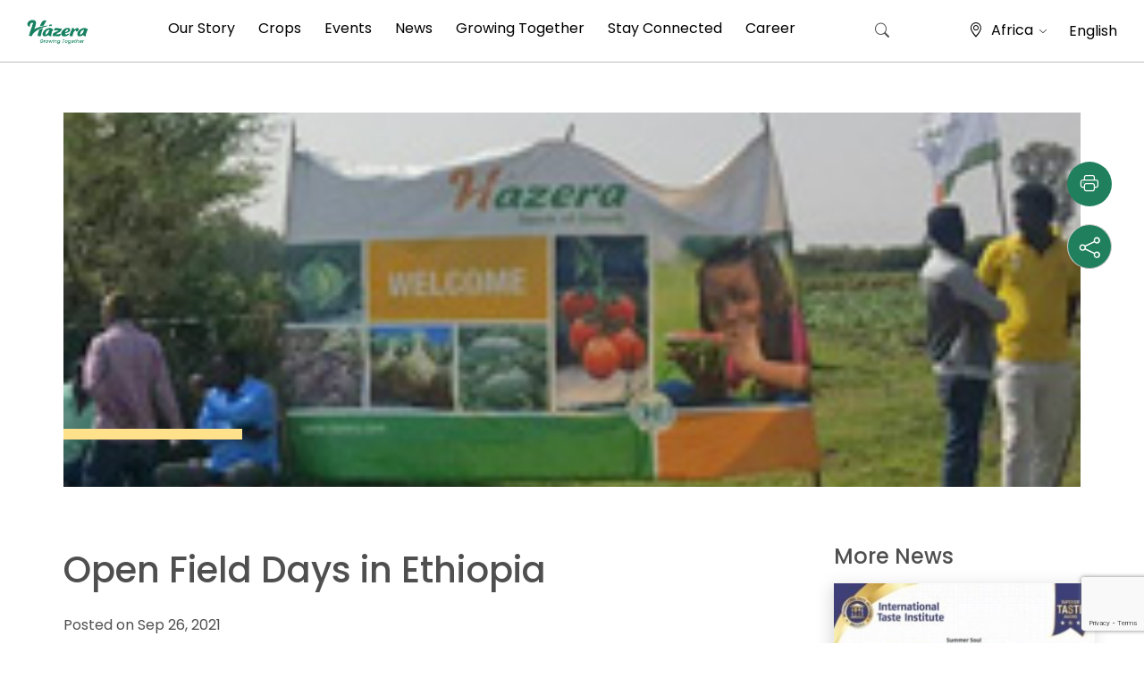

--- FILE ---
content_type: text/html; charset=UTF-8
request_url: https://af.hazera.com/open-field-days-ethiopia/
body_size: 23776
content:
 
 <!doctype html>
<html lang="en-US">
<head>
	<!-- Google Tag Manager -->
		<script>(function(w,d,s,l,i){w[l]=w[l]||[];w[l].push({'gtm.start':
		new Date().getTime(),event:'gtm.js'});var f=d.getElementsByTagName(s)[0],
		j=d.createElement(s),dl=l!='dataLayer'?'&l='+l:'';j.async=true;j.src=
		'https://www.googletagmanager.com/gtm.js?id='+i+dl;f.parentNode.insertBefore(j,f);
		})(window,document,'script','dataLayer','GTM-5RLGW46');</script>
	<!-- End Google Tag Manager -->
	<meta charset="UTF-8">
	<meta name="viewport" content="width=device-width, initial-scale=1">
	<link rel="profile" href="https://gmpg.org/xfn/11">
    <meta property="fb:app_id" content="217709694920884" />
	<link href="https://cdn.jsdelivr.net/npm/bootstrap@5.0.0/dist/css/bootstrap.min.css" rel="stylesheet" integrity="sha384-wEmeIV1mKuiNpC+IOBjI7aAzPcEZeedi5yW5f2yOq55WWLwNGmvvx4Um1vskeMj0" crossorigin="anonymous">	<link rel="stylesheet" href="https://cdn.jsdelivr.net/npm/bootstrap-icons@1.5.0/font/bootstrap-icons.css">
	
	<!-- Default Theme -->
	<link rel="stylesheet" type="text/css" href="https://cdn.jsdelivr.net/npm/slick-carousel@1.8.1/slick/slick.css"/>
	
	<!-- Add the slick-theme.css if you want default styling -->
	<link rel="stylesheet" type="text/css" href="https://cdn.jsdelivr.net/npm/slick-carousel@1.8.1/slick/slick-theme.css"/>
	<script type="text/javascript" src="https://cdnjs.cloudflare.com/ajax/libs/jquery/3.1.1/jquery.min.js"></script>
	<script type="text/javascript" src="https://cdn.jsdelivr.net/npm/slick-carousel@1.8.1/slick/slick.min.js"></script>
	<link rel="preconnect" href="https://fonts.googleapis.com">
	<link rel="preconnect" href="https://fonts.gstatic.com" crossorigin>
	
	
	<link rel="shortcut icon" href="/wp-content/uploads/2023/11/Logo-H1.png" />
	<link href="https://cdn.jsdelivr.net/npm/select2@4.1.0-rc.0/dist/css/select2.min.css" rel="stylesheet" />
	<script src="https://cdn.jsdelivr.net/npm/select2@4.1.0-rc.0/dist/js/select2.min.js"></script>


    
	<meta name='robots' content='index, follow, max-image-preview:large, max-snippet:-1, max-video-preview:-1' />
	<style>img:is([sizes="auto" i], [sizes^="auto," i]) { contain-intrinsic-size: 3000px 1500px }</style>
	
<!-- Google Tag Manager for WordPress by gtm4wp.com -->
<script data-cfasync="false" data-pagespeed-no-defer>
	var gtm4wp_datalayer_name = "dataLayer";
	var dataLayer = dataLayer || [];
</script>
<!-- End Google Tag Manager for WordPress by gtm4wp.com -->
<!-- Hreflang Tags for Multisite SEO -->
<link rel="alternate" hreflang="en-ke" href="https://af.hazera.com/open-field-days-ethiopia" />
<link rel="alternate" hreflang="x-default" href="https://hazera.com/open-field-days-ethiopia" />
<link rel="alternate" hreflang="en" href="https://hazera.com/open-field-days-ethiopia" />
<link rel="alternate" hreflang="en" href="https://hazera.com/open-field-days-ethiopia" />
<link rel="alternate" hreflang="x-default" href="https://hazera.com/en/open-field-days-ethiopia" />
<link rel="alternate" hreflang="nl" href="https://nl.hazera.com/open-field-days-ethiopia" />
<link rel="alternate" hreflang="en-nl" href="https://nl.hazera.com/en/en/open-field-days-ethiopia" />
<link rel="alternate" hreflang="de" href="https://de.hazera.com/open-field-days-ethiopia" />
<link rel="alternate" hreflang="en-de" href="https://de.hazera.com/en/en/open-field-days-ethiopia" />
<link rel="alternate" hreflang="pl" href="https://pl.hazera.com/open-field-days-ethiopia" />
<link rel="alternate" hreflang="en-pl" href="https://pl.hazera.com/en/en/open-field-days-ethiopia" />
<link rel="alternate" hreflang="ua" href="https://ua.hazera.com/open-field-days-ethiopia" />
<link rel="alternate" hreflang="en-ua" href="https://ua.hazera.com/en/en/open-field-days-ethiopia" />
<link rel="alternate" hreflang="es" href="https://es.hazera.com/open-field-days-ethiopia" />
<link rel="alternate" hreflang="en-es" href="https://es.hazera.com/en/en/open-field-days-ethiopia" />
<link rel="alternate" hreflang="el" href="https://gr.hazera.com/open-field-days-ethiopia" />
<link rel="alternate" hreflang="en-gr" href="https://gr.hazera.com/en/en/open-field-days-ethiopia" />
<link rel="alternate" hreflang="tr" href="https://tr.hazera.com/open-field-days-ethiopia" />
<link rel="alternate" hreflang="en-tr" href="https://tr.hazera.com/en/en/open-field-days-ethiopia" />
<link rel="alternate" hreflang="uz" href="https://uz.hazera.com/open-field-days-ethiopia" />
<link rel="alternate" hreflang="en-uz" href="https://uz.hazera.com/en/en/open-field-days-ethiopia" />
<link rel="alternate" hreflang="cn" href="https://cn.hazera.com/open-field-days-ethiopia" />
<link rel="alternate" hreflang="en-cn" href="https://cn.hazera.com/en/en/open-field-days-ethiopia" />
<link rel="alternate" hreflang="ru" href="https://ru.hazera.com/open-field-days-ethiopia" />
<link rel="alternate" hreflang="en-ru" href="https://ru.hazera.com/en/en/open-field-days-ethiopia" />
<link rel="alternate" hreflang="en-za" href="https://za.hazera.com/open-field-days-ethiopia" />
<link rel="alternate" hreflang="en-gb" href="https://uk.hazera.com/open-field-days-ethiopia" />
<link rel="alternate" hreflang="en-us" href="https://us.hazera.com/open-field-days-ethiopia" />
<link rel="alternate" hreflang="mx" href="https://mx.hazera.com/open-field-days-ethiopia" />
<link rel="alternate" hreflang="en-mx" href="https://mx.hazera.com/en/en/open-field-days-ethiopia" />
<link rel="alternate" hreflang="he" href="https://il.hazera.com/open-field-days-ethiopia" />
<link rel="alternate" hreflang="en-il" href="https://il.hazera.com/en/en/open-field-days-ethiopia" />
<link rel="alternate" hreflang="sr" href="https://bl.hazera.com/open-field-days-ethiopia" />
<link rel="alternate" hreflang="en-rs" href="https://bl.hazera.com/en/en/open-field-days-ethiopia" />
<link rel="alternate" hreflang="en-mx" href="https://la.hazera.com/en/open-field-days-ethiopia" />
<!-- End Hreflang Tags -->

	<!-- This site is optimized with the Yoast SEO plugin v26.8 - https://yoast.com/product/yoast-seo-wordpress/ -->
	<title>Open Field Days in Ethiopia - Africa</title><link rel="preload" data-rocket-preload as="style" href="https://fonts.googleapis.com/css2?family=Heebo:wght@300;400;500;600;700&#038;family=Open+Sans:wght@300;400;500;600;700&#038;display=swap" /><link rel="stylesheet" href="https://fonts.googleapis.com/css2?family=Heebo:wght@300;400;500;600;700&#038;family=Open+Sans:wght@300;400;500;600;700&#038;display=swap" media="print" onload="this.media='all'" /><noscript><link rel="stylesheet" href="https://fonts.googleapis.com/css2?family=Heebo:wght@300;400;500;600;700&#038;family=Open+Sans:wght@300;400;500;600;700&#038;display=swap" /></noscript>
	<link rel="canonical" href="https://af.hazera.com/open-field-days-ethiopia/" />
	<meta property="og:locale" content="en_US" />
	<meta property="og:type" content="article" />
	<meta property="og:title" content="Open Field Days in Ethiopia - Africa" />
	<meta property="og:description" content="Open Field Days in Ethiopia – last week, Hazera held field days in three different areas in Wolo, Ethiopia: Shewa Robit, Kemise and Kobo. The last location, Kobo is located 571km from Addis. We planted tomatoes Galilea, Shanty Pm, pepper Serenade, cabbage Landini, onions Russet and Neptune in the fields, that are owned by local [&hellip;]" />
	<meta property="og:url" content="https://af.hazera.com/open-field-days-ethiopia/" />
	<meta property="og:site_name" content="Africa" />
	<meta property="article:published_time" content="2021-09-26T10:48:32+00:00" />
	<meta property="og:image" content="https://af.hazera.com/wp-content/uploads/sites/20/2021/09/219X214-8.jpg" />
	<meta property="og:image:width" content="219" />
	<meta property="og:image:height" content="214" />
	<meta property="og:image:type" content="image/jpeg" />
	<meta name="author" content="admin" />
	<meta name="twitter:card" content="summary_large_image" />
	<meta name="twitter:label1" content="Written by" />
	<meta name="twitter:data1" content="admin" />
	<script type="application/ld+json" class="yoast-schema-graph">{"@context":"https://schema.org","@graph":[{"@type":"Article","@id":"https://af.hazera.com/open-field-days-ethiopia/#article","isPartOf":{"@id":"https://af.hazera.com/open-field-days-ethiopia/"},"author":{"name":"admin","@id":"https://af.hazera.com/#/schema/person/263f059c539abbe0ea808151e1344608"},"headline":"Open Field Days in Ethiopia","datePublished":"2021-09-26T10:48:32+00:00","mainEntityOfPage":{"@id":"https://af.hazera.com/open-field-days-ethiopia/"},"wordCount":69,"commentCount":0,"image":{"@id":"https://af.hazera.com/open-field-days-ethiopia/#primaryimage"},"thumbnailUrl":"https://af.hazera.com/wp-content/uploads/sites/20/2021/09/219X214-8.jpg","articleSection":["Events"],"inLanguage":"en-US","potentialAction":[{"@type":"CommentAction","name":"Comment","target":["https://af.hazera.com/open-field-days-ethiopia/#respond"]}]},{"@type":"WebPage","@id":"https://af.hazera.com/open-field-days-ethiopia/","url":"https://af.hazera.com/open-field-days-ethiopia/","name":"Open Field Days in Ethiopia - Africa","isPartOf":{"@id":"https://af.hazera.com/#website"},"primaryImageOfPage":{"@id":"https://af.hazera.com/open-field-days-ethiopia/#primaryimage"},"image":{"@id":"https://af.hazera.com/open-field-days-ethiopia/#primaryimage"},"thumbnailUrl":"https://af.hazera.com/wp-content/uploads/sites/20/2021/09/219X214-8.jpg","datePublished":"2021-09-26T10:48:32+00:00","author":{"@id":"https://af.hazera.com/#/schema/person/263f059c539abbe0ea808151e1344608"},"breadcrumb":{"@id":"https://af.hazera.com/open-field-days-ethiopia/#breadcrumb"},"inLanguage":"en-US","potentialAction":[{"@type":"ReadAction","target":["https://af.hazera.com/open-field-days-ethiopia/"]}]},{"@type":"ImageObject","inLanguage":"en-US","@id":"https://af.hazera.com/open-field-days-ethiopia/#primaryimage","url":"https://af.hazera.com/wp-content/uploads/sites/20/2021/09/219X214-8.jpg","contentUrl":"https://af.hazera.com/wp-content/uploads/sites/20/2021/09/219X214-8.jpg","width":219,"height":214},{"@type":"BreadcrumbList","@id":"https://af.hazera.com/open-field-days-ethiopia/#breadcrumb","itemListElement":[{"@type":"ListItem","position":1,"name":"Home","item":"https://af.hazera.com/"},{"@type":"ListItem","position":2,"name":"Open Field Days in Ethiopia"}]},{"@type":"WebSite","@id":"https://af.hazera.com/#website","url":"https://af.hazera.com/","name":"Africa","description":"Hazera - Growing Together","potentialAction":[{"@type":"SearchAction","target":{"@type":"EntryPoint","urlTemplate":"https://af.hazera.com/?s={search_term_string}"},"query-input":{"@type":"PropertyValueSpecification","valueRequired":true,"valueName":"search_term_string"}}],"inLanguage":"en-US"},{"@type":"Person","@id":"https://af.hazera.com/#/schema/person/263f059c539abbe0ea808151e1344608","name":"admin","image":{"@type":"ImageObject","inLanguage":"en-US","@id":"https://af.hazera.com/#/schema/person/image/","url":"https://secure.gravatar.com/avatar/670fb1e20489469b90f89f42bc1767ae4513b9a9edcbfc1605fa6957cef51e21?s=96&d=mm&r=g","contentUrl":"https://secure.gravatar.com/avatar/670fb1e20489469b90f89f42bc1767ae4513b9a9edcbfc1605fa6957cef51e21?s=96&d=mm&r=g","caption":"admin"},"url":"https://af.hazera.com/author/admin/"}]}</script>
	<!-- / Yoast SEO plugin. -->


<link rel='dns-prefetch' href='//cdn.jsdelivr.net' />
<link href='https://fonts.gstatic.com' crossorigin rel='preconnect' />
<link rel="alternate" type="application/rss+xml" title="Africa &raquo; Feed" href="https://af.hazera.com/feed/" />
<link rel="alternate" type="application/rss+xml" title="Africa &raquo; Comments Feed" href="https://af.hazera.com/comments/feed/" />
<style id='wp-emoji-styles-inline-css'>

	img.wp-smiley, img.emoji {
		display: inline !important;
		border: none !important;
		box-shadow: none !important;
		height: 1em !important;
		width: 1em !important;
		margin: 0 0.07em !important;
		vertical-align: -0.1em !important;
		background: none !important;
		padding: 0 !important;
	}
</style>
<link rel='stylesheet' id='wp-block-library-css' href='https://af.hazera.com/wp-includes/css/dist/block-library/style.min.css?ver=6bd1f5ffc0fa3526793c8237eb98d373' media='all' />
<style id='classic-theme-styles-inline-css'>
/*! This file is auto-generated */
.wp-block-button__link{color:#fff;background-color:#32373c;border-radius:9999px;box-shadow:none;text-decoration:none;padding:calc(.667em + 2px) calc(1.333em + 2px);font-size:1.125em}.wp-block-file__button{background:#32373c;color:#fff;text-decoration:none}
</style>
<style id='global-styles-inline-css'>
:root{--wp--preset--aspect-ratio--square: 1;--wp--preset--aspect-ratio--4-3: 4/3;--wp--preset--aspect-ratio--3-4: 3/4;--wp--preset--aspect-ratio--3-2: 3/2;--wp--preset--aspect-ratio--2-3: 2/3;--wp--preset--aspect-ratio--16-9: 16/9;--wp--preset--aspect-ratio--9-16: 9/16;--wp--preset--color--black: #000000;--wp--preset--color--cyan-bluish-gray: #abb8c3;--wp--preset--color--white: #ffffff;--wp--preset--color--pale-pink: #f78da7;--wp--preset--color--vivid-red: #cf2e2e;--wp--preset--color--luminous-vivid-orange: #ff6900;--wp--preset--color--luminous-vivid-amber: #fcb900;--wp--preset--color--light-green-cyan: #7bdcb5;--wp--preset--color--vivid-green-cyan: #00d084;--wp--preset--color--pale-cyan-blue: #8ed1fc;--wp--preset--color--vivid-cyan-blue: #0693e3;--wp--preset--color--vivid-purple: #9b51e0;--wp--preset--gradient--vivid-cyan-blue-to-vivid-purple: linear-gradient(135deg,rgba(6,147,227,1) 0%,rgb(155,81,224) 100%);--wp--preset--gradient--light-green-cyan-to-vivid-green-cyan: linear-gradient(135deg,rgb(122,220,180) 0%,rgb(0,208,130) 100%);--wp--preset--gradient--luminous-vivid-amber-to-luminous-vivid-orange: linear-gradient(135deg,rgba(252,185,0,1) 0%,rgba(255,105,0,1) 100%);--wp--preset--gradient--luminous-vivid-orange-to-vivid-red: linear-gradient(135deg,rgba(255,105,0,1) 0%,rgb(207,46,46) 100%);--wp--preset--gradient--very-light-gray-to-cyan-bluish-gray: linear-gradient(135deg,rgb(238,238,238) 0%,rgb(169,184,195) 100%);--wp--preset--gradient--cool-to-warm-spectrum: linear-gradient(135deg,rgb(74,234,220) 0%,rgb(151,120,209) 20%,rgb(207,42,186) 40%,rgb(238,44,130) 60%,rgb(251,105,98) 80%,rgb(254,248,76) 100%);--wp--preset--gradient--blush-light-purple: linear-gradient(135deg,rgb(255,206,236) 0%,rgb(152,150,240) 100%);--wp--preset--gradient--blush-bordeaux: linear-gradient(135deg,rgb(254,205,165) 0%,rgb(254,45,45) 50%,rgb(107,0,62) 100%);--wp--preset--gradient--luminous-dusk: linear-gradient(135deg,rgb(255,203,112) 0%,rgb(199,81,192) 50%,rgb(65,88,208) 100%);--wp--preset--gradient--pale-ocean: linear-gradient(135deg,rgb(255,245,203) 0%,rgb(182,227,212) 50%,rgb(51,167,181) 100%);--wp--preset--gradient--electric-grass: linear-gradient(135deg,rgb(202,248,128) 0%,rgb(113,206,126) 100%);--wp--preset--gradient--midnight: linear-gradient(135deg,rgb(2,3,129) 0%,rgb(40,116,252) 100%);--wp--preset--font-size--small: 13px;--wp--preset--font-size--medium: 20px;--wp--preset--font-size--large: 36px;--wp--preset--font-size--x-large: 42px;--wp--preset--spacing--20: 0.44rem;--wp--preset--spacing--30: 0.67rem;--wp--preset--spacing--40: 1rem;--wp--preset--spacing--50: 1.5rem;--wp--preset--spacing--60: 2.25rem;--wp--preset--spacing--70: 3.38rem;--wp--preset--spacing--80: 5.06rem;--wp--preset--shadow--natural: 6px 6px 9px rgba(0, 0, 0, 0.2);--wp--preset--shadow--deep: 12px 12px 50px rgba(0, 0, 0, 0.4);--wp--preset--shadow--sharp: 6px 6px 0px rgba(0, 0, 0, 0.2);--wp--preset--shadow--outlined: 6px 6px 0px -3px rgba(255, 255, 255, 1), 6px 6px rgba(0, 0, 0, 1);--wp--preset--shadow--crisp: 6px 6px 0px rgba(0, 0, 0, 1);}:where(.is-layout-flex){gap: 0.5em;}:where(.is-layout-grid){gap: 0.5em;}body .is-layout-flex{display: flex;}.is-layout-flex{flex-wrap: wrap;align-items: center;}.is-layout-flex > :is(*, div){margin: 0;}body .is-layout-grid{display: grid;}.is-layout-grid > :is(*, div){margin: 0;}:where(.wp-block-columns.is-layout-flex){gap: 2em;}:where(.wp-block-columns.is-layout-grid){gap: 2em;}:where(.wp-block-post-template.is-layout-flex){gap: 1.25em;}:where(.wp-block-post-template.is-layout-grid){gap: 1.25em;}.has-black-color{color: var(--wp--preset--color--black) !important;}.has-cyan-bluish-gray-color{color: var(--wp--preset--color--cyan-bluish-gray) !important;}.has-white-color{color: var(--wp--preset--color--white) !important;}.has-pale-pink-color{color: var(--wp--preset--color--pale-pink) !important;}.has-vivid-red-color{color: var(--wp--preset--color--vivid-red) !important;}.has-luminous-vivid-orange-color{color: var(--wp--preset--color--luminous-vivid-orange) !important;}.has-luminous-vivid-amber-color{color: var(--wp--preset--color--luminous-vivid-amber) !important;}.has-light-green-cyan-color{color: var(--wp--preset--color--light-green-cyan) !important;}.has-vivid-green-cyan-color{color: var(--wp--preset--color--vivid-green-cyan) !important;}.has-pale-cyan-blue-color{color: var(--wp--preset--color--pale-cyan-blue) !important;}.has-vivid-cyan-blue-color{color: var(--wp--preset--color--vivid-cyan-blue) !important;}.has-vivid-purple-color{color: var(--wp--preset--color--vivid-purple) !important;}.has-black-background-color{background-color: var(--wp--preset--color--black) !important;}.has-cyan-bluish-gray-background-color{background-color: var(--wp--preset--color--cyan-bluish-gray) !important;}.has-white-background-color{background-color: var(--wp--preset--color--white) !important;}.has-pale-pink-background-color{background-color: var(--wp--preset--color--pale-pink) !important;}.has-vivid-red-background-color{background-color: var(--wp--preset--color--vivid-red) !important;}.has-luminous-vivid-orange-background-color{background-color: var(--wp--preset--color--luminous-vivid-orange) !important;}.has-luminous-vivid-amber-background-color{background-color: var(--wp--preset--color--luminous-vivid-amber) !important;}.has-light-green-cyan-background-color{background-color: var(--wp--preset--color--light-green-cyan) !important;}.has-vivid-green-cyan-background-color{background-color: var(--wp--preset--color--vivid-green-cyan) !important;}.has-pale-cyan-blue-background-color{background-color: var(--wp--preset--color--pale-cyan-blue) !important;}.has-vivid-cyan-blue-background-color{background-color: var(--wp--preset--color--vivid-cyan-blue) !important;}.has-vivid-purple-background-color{background-color: var(--wp--preset--color--vivid-purple) !important;}.has-black-border-color{border-color: var(--wp--preset--color--black) !important;}.has-cyan-bluish-gray-border-color{border-color: var(--wp--preset--color--cyan-bluish-gray) !important;}.has-white-border-color{border-color: var(--wp--preset--color--white) !important;}.has-pale-pink-border-color{border-color: var(--wp--preset--color--pale-pink) !important;}.has-vivid-red-border-color{border-color: var(--wp--preset--color--vivid-red) !important;}.has-luminous-vivid-orange-border-color{border-color: var(--wp--preset--color--luminous-vivid-orange) !important;}.has-luminous-vivid-amber-border-color{border-color: var(--wp--preset--color--luminous-vivid-amber) !important;}.has-light-green-cyan-border-color{border-color: var(--wp--preset--color--light-green-cyan) !important;}.has-vivid-green-cyan-border-color{border-color: var(--wp--preset--color--vivid-green-cyan) !important;}.has-pale-cyan-blue-border-color{border-color: var(--wp--preset--color--pale-cyan-blue) !important;}.has-vivid-cyan-blue-border-color{border-color: var(--wp--preset--color--vivid-cyan-blue) !important;}.has-vivid-purple-border-color{border-color: var(--wp--preset--color--vivid-purple) !important;}.has-vivid-cyan-blue-to-vivid-purple-gradient-background{background: var(--wp--preset--gradient--vivid-cyan-blue-to-vivid-purple) !important;}.has-light-green-cyan-to-vivid-green-cyan-gradient-background{background: var(--wp--preset--gradient--light-green-cyan-to-vivid-green-cyan) !important;}.has-luminous-vivid-amber-to-luminous-vivid-orange-gradient-background{background: var(--wp--preset--gradient--luminous-vivid-amber-to-luminous-vivid-orange) !important;}.has-luminous-vivid-orange-to-vivid-red-gradient-background{background: var(--wp--preset--gradient--luminous-vivid-orange-to-vivid-red) !important;}.has-very-light-gray-to-cyan-bluish-gray-gradient-background{background: var(--wp--preset--gradient--very-light-gray-to-cyan-bluish-gray) !important;}.has-cool-to-warm-spectrum-gradient-background{background: var(--wp--preset--gradient--cool-to-warm-spectrum) !important;}.has-blush-light-purple-gradient-background{background: var(--wp--preset--gradient--blush-light-purple) !important;}.has-blush-bordeaux-gradient-background{background: var(--wp--preset--gradient--blush-bordeaux) !important;}.has-luminous-dusk-gradient-background{background: var(--wp--preset--gradient--luminous-dusk) !important;}.has-pale-ocean-gradient-background{background: var(--wp--preset--gradient--pale-ocean) !important;}.has-electric-grass-gradient-background{background: var(--wp--preset--gradient--electric-grass) !important;}.has-midnight-gradient-background{background: var(--wp--preset--gradient--midnight) !important;}.has-small-font-size{font-size: var(--wp--preset--font-size--small) !important;}.has-medium-font-size{font-size: var(--wp--preset--font-size--medium) !important;}.has-large-font-size{font-size: var(--wp--preset--font-size--large) !important;}.has-x-large-font-size{font-size: var(--wp--preset--font-size--x-large) !important;}
:where(.wp-block-post-template.is-layout-flex){gap: 1.25em;}:where(.wp-block-post-template.is-layout-grid){gap: 1.25em;}
:where(.wp-block-columns.is-layout-flex){gap: 2em;}:where(.wp-block-columns.is-layout-grid){gap: 2em;}
:root :where(.wp-block-pullquote){font-size: 1.5em;line-height: 1.6;}
</style>
<link rel='stylesheet' id='nbcpf-intlTelInput-style-css' href='https://af.hazera.com/wp-content/plugins/country-phone-field-contact-form-7/assets/css/intlTelInput.min.css?ver=6bd1f5ffc0fa3526793c8237eb98d373' media='all' />
<link rel='stylesheet' id='nbcpf-countryFlag-style-css' href='https://af.hazera.com/wp-content/plugins/country-phone-field-contact-form-7/assets/css/countrySelect.min.css?ver=6bd1f5ffc0fa3526793c8237eb98d373' media='all' />
<link rel='stylesheet' id='hazera-style-css' href='https://af.hazera.com/wp-content/themes/hazera_optimized/style.css?ver=1.0.0' media='all' />
<link rel='stylesheet' id='hazera-custom-main-css' href='https://af.hazera.com/wp-content/themes/hazera_optimized/css/custom-main.css?ver=1.0.0' media='all' />
<link rel='stylesheet' id='jvcf7p_client_css-css' href='https://af.hazera.com/wp-content/plugins/jquery-validation-for-contact-form-7-pro/includes/assets/css/jvcf7p_client.css?ver=5.2' media='all' />
<script src="https://af.hazera.com/wp-includes/js/jquery/jquery.min.js?ver=3.7.1" id="jquery-core-js"></script>
<script src="https://af.hazera.com/wp-includes/js/jquery/jquery-migrate.min.js?ver=3.4.1" id="jquery-migrate-js"></script>
<link rel="https://api.w.org/" href="https://af.hazera.com/wp-json/" /><link rel="alternate" title="JSON" type="application/json" href="https://af.hazera.com/wp-json/wp/v2/posts/1583" /><link rel="EditURI" type="application/rsd+xml" title="RSD" href="https://af.hazera.com/xmlrpc.php?rsd" />
<link rel='shortlink' href='https://af.hazera.com/?p=1583' />
<link rel="alternate" title="oEmbed (JSON)" type="application/json+oembed" href="https://af.hazera.com/wp-json/oembed/1.0/embed?url=https%3A%2F%2Faf.hazera.com%2Fopen-field-days-ethiopia%2F" />
<link rel="alternate" title="oEmbed (XML)" type="text/xml+oembed" href="https://af.hazera.com/wp-json/oembed/1.0/embed?url=https%3A%2F%2Faf.hazera.com%2Fopen-field-days-ethiopia%2F&#038;format=xml" />

<!-- Google Tag Manager for WordPress by gtm4wp.com -->
<!-- GTM Container placement set to automatic -->
<script data-cfasync="false" data-pagespeed-no-defer>
	var dataLayer_content = {"pagePostType":"post","pagePostType2":"single-post","pageCategory":["events"],"pagePostAuthor":"admin"};
	dataLayer.push( dataLayer_content );
</script>
<script data-cfasync="false" data-pagespeed-no-defer>
(function(w,d,s,l,i){w[l]=w[l]||[];w[l].push({'gtm.start':
new Date().getTime(),event:'gtm.js'});var f=d.getElementsByTagName(s)[0],
j=d.createElement(s),dl=l!='dataLayer'?'&l='+l:'';j.async=true;j.src=
'//www.googletagmanager.com/gtm.js?id='+i+dl;f.parentNode.insertBefore(j,f);
})(window,document,'script','dataLayer','GTM-TGRNFD2');
</script>
<!-- End Google Tag Manager for WordPress by gtm4wp.com --><link rel="icon" href="https://af.hazera.com/wp-content/uploads/sites/20/2025/07/cropped-android-chrome-512x512-1-32x32.png" sizes="32x32" />
<link rel="icon" href="https://af.hazera.com/wp-content/uploads/sites/20/2025/07/cropped-android-chrome-512x512-1-192x192.png" sizes="192x192" />
<link rel="apple-touch-icon" href="https://af.hazera.com/wp-content/uploads/sites/20/2025/07/cropped-android-chrome-512x512-1-180x180.png" />
<meta name="msapplication-TileImage" content="https://af.hazera.com/wp-content/uploads/sites/20/2025/07/cropped-android-chrome-512x512-1-270x270.png" />
<noscript><style id="rocket-lazyload-nojs-css">.rll-youtube-player, [data-lazy-src]{display:none !important;}</style></noscript>					<link rel="stylesheet" type="text/css" href="https://af.hazera.com/wp-content/themes/hazera_optimized/css/newDesign.css"/>
	<meta name="generator" content="WP Rocket 3.18.3" data-wpr-features="wpr_preload_links wpr_desktop" /></head>
<body class="wp-singular post-template-default single single-post postid-1583 single-format-standard wp-theme-hazera_optimized metaslider-plugin site-id-20">
	<!-- Google Tag Manager (noscript) -->
		<noscript><iframe src="https://www.googletagmanager.com/ns.html?id=GTM-5RLGW46"
		height="0" width="0" style="display:none;visibility:hidden"></iframe></noscript>
	<!-- End Google Tag Manager (noscript) -->
<div data-rocket-location-hash="29ccf98f054896b6f93ec33686d41ce1" id="fb-root"></div>
<script async defer crossorigin="anonymous" src="https://connect.facebook.net/en_US/sdk.js#xfbml=1&version=v13.0&appId=217709694920884&autoLogAppEvents=1" nonce="Ndpn6bak"></script>


<!-- GTM Container placement set to automatic -->
<!-- Google Tag Manager (noscript) -->
				<noscript><iframe src="https://www.googletagmanager.com/ns.html?id=GTM-TGRNFD2" height="0" width="0" style="display:none;visibility:hidden" aria-hidden="true"></iframe></noscript>
<!-- End Google Tag Manager (noscript) --><div data-rocket-location-hash="dd535857cc97cea631dc846a89ef95e3" id="page" class="site canvas_div_pdf" style="font-family:arial;">
	<a class="skip-link screen-reader-text" href="#primary" data-html2canvas-ignore="true">Skip to content</a>

	<header data-rocket-location-hash="403c89d0165020b39df081eb8fbbc67a" id="masthead" class="site-header sticky-top" data-html2canvas-ignore="true">
		<div data-rocket-location-hash="f9587f33e37d68f7b1608b3b2e9ba763" class="d-none d-lg-block" data-html2canvas-ignore="true">
			<div class="site-navigation-wrap">
				<nav id="site-navigation" class="main-navigation navbar" data-html2canvas-ignore="true">
					<div class="container-fluid g-0 h-100" data-html2canvas-ignore="true">
												<a class="navbar-brand m-0" href="https://af.hazera.com" data-html2canvas-ignore="true">
							<img class="hazerLogo" src="data:image/svg+xml,%3Csvg%20xmlns='http://www.w3.org/2000/svg'%20viewBox='0%200%200%200'%3E%3C/svg%3E" data-html2canvas-ignore="true" data-lazy-src="/wp-content/uploads/sites/27/2023/07/Logo-2-1.png"><noscript><img class="hazerLogo" src="/wp-content/uploads/sites/27/2023/07/Logo-2-1.png" data-html2canvas-ignore="true"></noscript>
						</a>
												<div class="h-100"><ul id="primary-menu" class="menu"><li id="menu-item-838" class="aboutUsMenuItem menu-item menu-item-type-post_type menu-item-object-page menu-item-838"><a href="https://af.hazera.com/our-story/">Our Story</a></li>
<li id="menu-item-835" class="cropsMenuItem menu-item menu-item-type-post_type menu-item-object-page menu-item-835"><a href="https://af.hazera.com/crops-page/">Crops</a></li>
<li id="menu-item-836" class="menu-item menu-item-type-post_type menu-item-object-page menu-item-836"><a href="https://af.hazera.com/events/">Events</a></li>
<li id="menu-item-837" class="menu-item menu-item-type-post_type menu-item-object-page menu-item-837"><a href="https://af.hazera.com/learning-together/">News</a></li>
<li id="menu-item-839" class="menu-item menu-item-type-post_type menu-item-object-page menu-item-839"><a href="https://af.hazera.com/growing-together/">Growing Together</a></li>
<li id="menu-item-840" class="menu-item menu-item-type-post_type menu-item-object-page menu-item-840"><a href="https://af.hazera.com/stay-connected/">Stay Connected</a></li>
<li id="menu-item-841" class="menu-item menu-item-type-custom menu-item-object-custom menu-item-841"><a target="_blank" href="https://career.hazera.com/">Career</a></li>
</ul></div>						<!---<div class="headerSearchForm d-none d-xl-block" data-html2canvas-ignore="true">
							<?php// get_search_form(); ?>
						</div>--->
						<div id="headerSearchBtn" class="hoverPointer" data-toggle="toggle" data-target="#searchModal" data-html2canvas-ignore="true">
							<i class="bi bi-search"></i>
						</div>
						<div class="heaserLangMenu d-flex flex-row align-items-center" data-bs-toggle="modal" data-bs-target="#mobileMenuLang" data-html2canvas-ignore="true">
							<div class="locationDrop">
								<span class="locationIconTop">
									<i class="bi bi-geo-alt"></i>
								</span>
																Africa <i class="bi bi-chevron-down"></i>
							</div>
							<div class="LangDrop hoverPointer" data-html2canvas-ignore="true">
								English							</div>
						</div>
					</div>
				</nav>
				<div id="headerSerachBoxPop" data-html2canvas-ignore="true">
					<div id="searchModal">
						<div class="innerBox">
							<div id="site-navigation" class=" h-auto p-0">
								<div class="headerSearchForm d-block m-auto">
									<form role="search" method="get" class="search-form" action="https://af.hazera.com/">
				<label>
					<span class="screen-reader-text">Search for:</span>
					<input type="search" class="search-field" placeholder="Search &hellip;" value="" name="s" />
				</label>
				<input type="submit" class="search-submit" value="Search" />
			</form>								</div>
							</div>
						</div>
					</div>
				</div>
			</div>
		</div>
		<div data-rocket-location-hash="c1799d3520c161b8bd0dc1169ab4a693" class="d-block d-lg-none" data-html2canvas-ignore="true">
			<section class="mobileMenuSection" data-html2canvas-ignore="true">
				<div class="container-fluid">
					<div class="row justify-content-between align-content-center h-100">
						<div class="col-auto">
							<div class="hamBurgerMenuWrapper" data-bs-toggle="offcanvas" href="#mobileMenu" role="button" aria-controls="mobileMenu">
								<div id="hamMenuClosed">
									<img src="data:image/svg+xml,%3Csvg%20xmlns='http://www.w3.org/2000/svg'%20viewBox='0%200%200%200'%3E%3C/svg%3E" data-lazy-src="/wp-content/uploads/2021/08/hazeraMenu.svg" /><noscript><img src="/wp-content/uploads/2021/08/hazeraMenu.svg" /></noscript>
								</div>
								<div id="hamMenuOpend" style="display: none;">
									<img src="data:image/svg+xml,%3Csvg%20xmlns='http://www.w3.org/2000/svg'%20viewBox='0%200%200%200'%3E%3C/svg%3E" data-lazy-src="/wp-content/uploads/2021/08/Mobile-menu-close.png" /><noscript><img src="/wp-content/uploads/2021/08/Mobile-menu-close.png" /></noscript>
								</div>
							</div>
						</div>
						<div class="col-auto">
							<a href="https://af.hazera.com">
								<img class="hazerLogo" src="data:image/svg+xml,%3Csvg%20xmlns='http://www.w3.org/2000/svg'%20viewBox='0%200%200%200'%3E%3C/svg%3E"
							 data-lazy-src="/wp-content/uploads/sites/27/2023/07/Logo-2-1.png"	><noscript><img class="hazerLogo" src="/wp-content/uploads/sites/27/2023/07/Logo-2-1.png"
								></noscript>
							</a>
						</div>
						<div class="col-auto">
							<div class="mobileHeaderRIghtBox d-flex justify-content-center align-content-center w-100 flex-row">
								<div class="headerLang" data-bs-toggle="modal" data-bs-target="#mobileMenuLang">
									<img class="headerLangIcon" src="data:image/svg+xml,%3Csvg%20xmlns='http://www.w3.org/2000/svg'%20viewBox='0%200%200%200'%3E%3C/svg%3E" data-lazy-src="/wp-content/uploads/2021/08/mobileLocationIcon.svg"><noscript><img class="headerLangIcon" src="/wp-content/uploads/2021/08/mobileLocationIcon.svg"></noscript>
								</div>
																<?php// } ?>
							</div>
						</div>
					</div>
				</div>
			</section>
		</div>
		<div data-rocket-location-hash="bc694aa4614246bf724c7a074fa61191" id="megaMenuCrops" style="display: none;" data-html2canvas-ignore="true">
		<div class="container-fluid h-100">
			<div class="row h-100">
				<div class="col h-100">
					<div class="megaMenuWrapper">
						<div class="row h-100 align-content-between">
														<div class="col-auto megaMenuLink Crops" data-image="https://af.hazera.com/wp-content/uploads/sites/20/2021/09/650x350_the_health_benefits_of_tomatoes_slideshow-2.jpg">
																<a href="https://af.hazera.com/crop/tomato/">
																	<div class="megaMenuIconWrapper">
										<div class="megaMenuIcon" style="background-image: url();mask-image: url(https://af.hazera.com/wp-content/uploads/sites/20/2021/09/Tomato@1x-4.svg);-webkit-mask-image:url(https://af.hazera.com/wp-content/uploads/sites/20/2021/09/Tomato@1x-4.svg);background-color: #20805E;"></div>
									</div>
									Tomato								</a>
							</div>
														<div class="col-auto megaMenuLink Crops" data-image="https://af.hazera.com/wp-content/uploads/sites/20/2021/09/sweet-pepper-colorful-sweet-bell-peppers-natural-royalty-free-image-1611355757-2.jpg">
																<a href="https://af.hazera.com/crop/pepper/">
																	<div class="megaMenuIconWrapper">
										<div class="megaMenuIcon" style="background-image: url();mask-image: url(https://af.hazera.com/wp-content/uploads/sites/20/2021/09/Pepper@1x-4.svg);-webkit-mask-image:url(https://af.hazera.com/wp-content/uploads/sites/20/2021/09/Pepper@1x-4.svg);background-color: #20805E;"></div>
									</div>
									Pepper								</a>
							</div>
														<div class="col-auto megaMenuLink Crops" data-image="https://af.hazera.com/wp-content/uploads/sites/20/2021/09/savannah-sweet-onion-2.jpg">
																<a href="https://af.hazera.com/crop/onion/">
																	<div class="megaMenuIconWrapper">
										<div class="megaMenuIcon" style="background-image: url();mask-image: url(https://af.hazera.com/wp-content/uploads/sites/20/2021/09/Onion@1x-4.svg);-webkit-mask-image:url(https://af.hazera.com/wp-content/uploads/sites/20/2021/09/Onion@1x-4.svg);background-color: #20805E;"></div>
									</div>
									Onion								</a>
							</div>
														<div class="col-auto megaMenuLink Crops" data-image="https://af.hazera.com/wp-content/uploads/sites/20/2021/09/cauliflower-2.png">
																<a href="https://af.hazera.com/crop/cauliflower/">
																	<div class="megaMenuIconWrapper">
										<div class="megaMenuIcon" style="background-image: url();mask-image: url(https://af.hazera.com/wp-content/uploads/sites/20/2021/09/Cauliflower@1x-4.svg);-webkit-mask-image:url(https://af.hazera.com/wp-content/uploads/sites/20/2021/09/Cauliflower@1x-4.svg);background-color: #20805E;"></div>
									</div>
									Cauliflower								</a>
							</div>
														<div class="col-auto megaMenuLink Crops" data-image="https://af.hazera.com/wp-content/uploads/sites/20/2021/09/What_to_do_with_broccoli-1-500x375-1-2.jpg">
																<a href="https://af.hazera.com/crop/broccoli/">
																	<div class="megaMenuIconWrapper">
										<div class="megaMenuIcon" style="background-image: url();mask-image: url(https://af.hazera.com/wp-content/uploads/sites/20/2022/02/Icon__Broccoli1.svg);-webkit-mask-image:url(https://af.hazera.com/wp-content/uploads/sites/20/2022/02/Icon__Broccoli1.svg);background-color: #20805E;"></div>
									</div>
									Broccoli								</a>
							</div>
														<div class="col-auto megaMenuLink Crops" data-image="https://af.hazera.com/wp-content/uploads/sites/20/2021/09/Varieties-of-cabbage-2.jpg">
																<a href="https://af.hazera.com/crop/cabbage/">
																	<div class="megaMenuIconWrapper">
										<div class="megaMenuIcon" style="background-image: url();mask-image: url(https://af.hazera.com/wp-content/uploads/sites/20/2021/09/Cabbage@1x-4.svg);-webkit-mask-image:url(https://af.hazera.com/wp-content/uploads/sites/20/2021/09/Cabbage@1x-4.svg);background-color: #20805E;"></div>
									</div>
									Cabbage								</a>
							</div>
														<div class="col-auto megaMenuLink Crops" data-image="https://af.hazera.com/wp-content/uploads/sites/20/2021/09/68374658-2.png">
																<a href="https://af.hazera.com/crop/watermelon/">
																	<div class="megaMenuIconWrapper">
										<div class="megaMenuIcon" style="background-image: url();mask-image: url(https://af.hazera.com/wp-content/uploads/sites/20/2021/09/Watermelon@1x-4.svg);-webkit-mask-image:url(https://af.hazera.com/wp-content/uploads/sites/20/2021/09/Watermelon@1x-4.svg);background-color: #20805E;"></div>
									</div>
									Watermelon								</a>
							</div>
														<div class="col-auto megaMenuLink Crops" data-image="https://af.hazera.com/wp-content/uploads/sites/20/2021/09/AN88-Cucumbers-732x549-thumb-1-732x549-1-2.jpg">
																<a href="https://af.hazera.com/crop/cucumber/">
																	<div class="megaMenuIconWrapper">
										<div class="megaMenuIcon" style="background-image: url();mask-image: url(https://af.hazera.com/wp-content/uploads/sites/20/2021/09/Cucumber@1x-4.svg);-webkit-mask-image:url(https://af.hazera.com/wp-content/uploads/sites/20/2021/09/Cucumber@1x-4.svg);background-color: #20805E;"></div>
									</div>
									Cucumber								</a>
							</div>
														<div class="col-auto megaMenuLink Crops" data-image="https://af.hazera.com/wp-content/uploads/sites/20/2021/09/Honeydew-Melon-2.jpg">
																<a href="https://af.hazera.com/crop/melon/">
																	<div class="megaMenuIconWrapper">
										<div class="megaMenuIcon" style="background-image: url();mask-image: url(https://af.hazera.com/wp-content/uploads/sites/20/2021/09/Melon@1x-4.svg);-webkit-mask-image:url(https://af.hazera.com/wp-content/uploads/sites/20/2021/09/Melon@1x-4.svg);background-color: #20805E;"></div>
									</div>
									Melon								</a>
							</div>
														<div class="col-auto megaMenuLink Crops" data-image="https://af.hazera.com/wp-content/uploads/sites/20/2021/09/romaine-lettuce-1296x728-body-2.jpg">
																<a href="https://af.hazera.com/crop/lettuce/">
																	<div class="megaMenuIconWrapper">
										<div class="megaMenuIcon" style="background-image: url();mask-image: url(https://af.hazera.com/wp-content/uploads/sites/20/2021/09/Lettuce@1x-4.svg);-webkit-mask-image:url(https://af.hazera.com/wp-content/uploads/sites/20/2021/09/Lettuce@1x-4.svg);background-color: #20805E;"></div>
									</div>
									Lettuce								</a>
							</div>
													</div>
					</div>
				</div>
				<div class="col-auto">
					<div class="megaMenuImageWrapper">
						<img id="cropsImage" src="data:image/svg+xml,%3Csvg%20xmlns='http://www.w3.org/2000/svg'%20viewBox='0%200%200%200'%3E%3C/svg%3E" data-lazy-src="/wp-content/uploads/2022/02/cropsFirstImage.jpg" /><noscript><img id="cropsImage" src="/wp-content/uploads/2022/02/cropsFirstImage.jpg" /></noscript>
						<div class="megaMenuImageLine"></div>
					</div>
				</div>
			</div>
		</div>
	</div>
			<div data-rocket-location-hash="a1b865d17ca403cb1e4e5090e7b3c1d7" id="megaMenuAbout" style="display: none;" data-html2canvas-ignore="true">
		<div class="container-fluid h-100">
			<div class="row h-100">
				<div class="col h-100">
					<div class="megaMenuWrapper">
						<div class="row h-100 align-content-center mobileFlexColumn align-content-md-between">
														<div class="col-auto col-md-3 col-xl-auto megaMenuLink About" data-image="https://af.hazera.com/wp-content/uploads/sites/20/2022/02/shutterstock_2103937097-edit-scaled.jpg">
								<a href="https://af.hazera.com/our-story/corporate-social-responsibility/">
									<div class="aboutUsLinkWapper">
										<span data-bg="#2DAC4A" class="zoneMapTitle d-none d-md-block rocket-lazyload" style="mask-image: url(/wp-content/uploads/sites/27/2023/07/Logo-H1.png);-webkit-mask-image:url(/wp-content/uploads/sites/27/2023/07/Logo-H1.png);background-color: #20805E;"></span>Corporate Social Responsibility									</div>
								</a>
							</div>
														<div class="col-auto col-md-3 col-xl-auto megaMenuLink About" data-image="/wp-content/uploads/sites/27/2023/07/Logo-2-1.png">
								<a href="https://af.hazera.com/our-story/global-presence/">
									<div class="aboutUsLinkWapper">
										<span data-bg="#2DAC4A" class="zoneMapTitle d-none d-md-block rocket-lazyload" style="mask-image: url(/wp-content/uploads/sites/27/2023/07/Logo-H1.png);-webkit-mask-image:url(/wp-content/uploads/sites/27/2023/07/Logo-H1.png);background-color: #20805E;"></span>Global presence									</div>
								</a>
							</div>
														<div class="col-auto col-md-3 col-xl-auto megaMenuLink About" data-image="https://af.hazera.com/wp-content/uploads/sites/20/2022/02/Germination-Lab-18-2.jpg">
								<a href="https://af.hazera.com/our-story/innovation/">
									<div class="aboutUsLinkWapper">
										<span data-bg="#2DAC4A" class="zoneMapTitle d-none d-md-block rocket-lazyload" style="mask-image: url(/wp-content/uploads/sites/27/2023/07/Logo-H1.png);-webkit-mask-image:url(/wp-content/uploads/sites/27/2023/07/Logo-H1.png);background-color: #20805E;"></span>Innovation									</div>
								</a>
							</div>
														<div class="col-auto col-md-3 col-xl-auto megaMenuLink About" data-image="https://af.hazera.com/wp-content/uploads/sites/20/2022/02/ISA_2696-scaled-2.jpg">
								<a href="https://af.hazera.com/our-story/our-successes/">
									<div class="aboutUsLinkWapper">
										<span data-bg="#2DAC4A" class="zoneMapTitle d-none d-md-block rocket-lazyload" style="mask-image: url(/wp-content/uploads/sites/27/2023/07/Logo-H1.png);-webkit-mask-image:url(/wp-content/uploads/sites/27/2023/07/Logo-H1.png);background-color: #20805E;"></span>Our successes									</div>
								</a>
							</div>
														<div class="col-auto col-md-3 col-xl-auto megaMenuLink About" data-image="https://af.hazera.com/wp-content/uploads/sites/20/2022/02/cam95-scaled.jpg">
								<a href="https://af.hazera.com/our-story/who-we-are/">
									<div class="aboutUsLinkWapper">
										<span data-bg="#2DAC4A" class="zoneMapTitle d-none d-md-block rocket-lazyload" style="mask-image: url(/wp-content/uploads/sites/27/2023/07/Logo-H1.png);-webkit-mask-image:url(/wp-content/uploads/sites/27/2023/07/Logo-H1.png);background-color: #20805E;"></span>Who we are									</div>
								</a>
							</div>
													</div>
					</div>
				</div>
				<div class="col-auto">
					<div class="megaMenuImageWrapper d-none d-md-block">
						<img id="aboutImage" src="data:image/svg+xml,%3Csvg%20xmlns='http://www.w3.org/2000/svg'%20viewBox='0%200%200%200'%3E%3C/svg%3E" data-lazy-src="/wp-content/uploads/2021/08/Social-responsibility.jpg" /><noscript><img id="aboutImage" src="/wp-content/uploads/2021/08/Social-responsibility.jpg" /></noscript>
						<div class="megaMenuImageLine"></div>
					</div>
				</div>
			</div>
		</div>
	</div>
	</header><!-- #masthead --><link rel="stylesheet" href="https://af.hazera.com/wp-content/themes/hazera_optimized/print.css" type="text/css" media="print">

<div data-rocket-location-hash="397389e25c18d7857888163e542997fe" class="sharePrintSection">
	<div data-rocket-location-hash="3386cc1921e9b9645890952d7f35d12d" class="shareWrapper">

		<a onclick="window.print();">
			<div class="hoverPointer shareBtn top">
				<i class="bi bi-printer"></i>
			</div>
		</a>

		<button type="button" class="shareBtn" data-bs-html="true" data-bs-placement="left" data-bs-toggle="popover" title="Sharing" data-bs-content='
			 <div class="shareBox">
				<div class="shareRow">
					<a href="mailto:?subject=Check This Crop Open Field Days in Ethiopia&body=Open Field Days in Ethiopia - https://af.hazera.com/open-field-days-ethiopia/">
						<i class="bi bi-envelope"></i>
					</a>
				</div>
				<div class="border-bottom my-1"></div>
				<div class="shareRow">
					<a href="https://api.whatsapp.com/send?text=check this Va Open Field Days in Ethiopia - https://af.hazera.com/open-field-days-ethiopia/" data-action="share/whatsapp/share" target="_blank">
						<i class="bi bi-whatsapp"></i>
					</a>
				</div>
			</div>'>
			<i class="bi bi-share"></i>
		</button>

	</div>
</div>
	<main data-rocket-location-hash="4f0a8af2be58b73aa91831e4cbc76498" id="primary" class="site-main">
		<div data-rocket-location-hash="7d6a551c2a7012b415074ab23268fc66" class="learningTogetherPost">
		
<article id="post-1583" class="post-1583 post type-post status-publish format-standard has-post-thumbnail hentry category-events">
	<div class="container g-0">
		<div class="postMobileContentFixer">
		
			<div class="post-thumbnail">
				<img src="data:image/svg+xml,%3Csvg%20xmlns='http://www.w3.org/2000/svg'%20viewBox='0%200%200%200'%3E%3C/svg%3E" class="attachment-post-thumbnail size-post-thumbnail wp-post-image" alt="" decoding="async" data-lazy-src="https://af.hazera.com/wp-content/uploads/sites/20/2021/09/219X214-8.jpg" /><noscript><img src="https://af.hazera.com/wp-content/uploads/sites/20/2021/09/219X214-8.jpg" class="attachment-post-thumbnail size-post-thumbnail wp-post-image" alt="" decoding="async" /></noscript>			</div><!-- .post-thumbnail -->

				</div>
		<div class="row g-0">
			<div class="col-12 col-xl-9">
				<div class="postMobileContentFixer">
					<header class="entry-header">
					<h3 class="postTitle">Open Field Days in Ethiopia</h3>					</header><!-- .entry-header -->
					<div class="entry-meta">
						Posted on Sep 26, 2021					</div><!-- .entry-meta -->
					<div class="d-block d-xl-none">
						<div class="mobileShare">
							<a href="mailto:?subject=Open Field Days in Ethiopia&body=check this Crop Open Field Days in Ethiopia - https://af.hazera.com/open-field-days-ethiopia/">
								<div class="mobileShareBtn">
									<i class="bi bi-share"></i>
								</div>
							</a>
						</div>
					</div>
					<div class="entry-content">
						<div class="thePostContent">
												<p>Open Field Days in Ethiopia – last week, Hazera held field days in three different areas in Wolo, Ethiopia: Shewa Robit, Kemise and Kobo.</p>
<p><span id="more-1583"></span></p>
<p>The last location, Kobo is located 571km from Addis. We planted tomatoes Galilea, Shanty Pm, pepper Serenade, cabbage Landini, onions Russet and Neptune in the fields, that are owned by local farmers in the various locations. Enjoy the photos.</p>
<!-- MetaSlider 18665 not found -->
						</div>
					</div>
				</div>
			</div>
			<div class="col-12 col-xl-3">
				<section class="LearningTogetherSidebar">
	<!---
	<div class="postMobileContentFixerPc">
		<div class="newsLetterBoxSide">
			<h4>
				<?php// esc_html_e( "Join our ever-growing newsletter", "hazera" ); ?>
			</h4>
			<?php// echo get_field('learning_together_newsletter', 'option'); ?>
		</div>
	</div>
--->
	<div class="postMobileContentFixerPc mb-3">
		<h4>
						More News		</h4>
	</div>
	<div class="sideBarPostBox container g-0">
		<div class="row g-0 justify-content-center postMobileContentFixer">
			<div class="col-5 col-md-auto postBoxBM">
    <a class="noUnderLine" href="https://af.hazera.com/hazeras-tentadero-and-summer-soul-honored-with-prestigious-superior-taste-awards/">
        <div class="postWrapper">
            <div class="postImage loopLTPosts">
                <img src="data:image/svg+xml,%3Csvg%20xmlns='http://www.w3.org/2000/svg'%20viewBox='0%200%200%200'%3E%3C/svg%3E" data-lazy-src="https://www.hazera.com/wp-content/uploads/sites/20/2026/01/Summer-Soul-Certificate-2026-featured-1-300x216.jpg"/><noscript><img src="https://www.hazera.com/wp-content/uploads/sites/20/2026/01/Summer-Soul-Certificate-2026-featured-1-300x216.jpg"/></noscript>                <div class="learningTogetherTextOver"></div>
            </div>
            <div class="postTitle">
                                <h5>Hazera’s Tentadero and Summer Soul honored with prestigious Superior Taste Awards</h5>
            </div>
        </div>
    </a>
</div>
<div class="col-5 col-md-auto postBoxBM">
    <a class="noUnderLine" href="https://af.hazera.com/dormo-mvp-since-2006/">
        <div class="postWrapper">
            <div class="postImage loopLTPosts">
                <img src="data:image/svg+xml,%3Csvg%20xmlns='http://www.w3.org/2000/svg'%20viewBox='0%200%200%200'%3E%3C/svg%3E" data-lazy-src="https://www.hazera.com/wp-content/uploads/sites/20/2026/01/MVP-Dormo-Featured-Image-300x208.png"/><noscript><img src="https://www.hazera.com/wp-content/uploads/sites/20/2026/01/MVP-Dormo-Featured-Image-300x208.png"/></noscript>                <div class="learningTogetherTextOver"></div>
            </div>
            <div class="postTitle">
                                <h5>DORMO — MVP since 2006</h5>
            </div>
        </div>
    </a>
</div>
		</div>

	</div>
</section>			</div>
		</div>
</article><!-- #post-1583 -->
		</div>

				<!-- More News Section -->
		<section class="more-news-section">
			<div class="container">
				<h2 class="more-news-title">More News</h2>
				<div class="more-news-slider">
					<div class="more-news-track">
													<div class="more-news-card">
								<a href="https://af.hazera.com/demo-day-red-onion-shani-f1/" class="news-card-link">
									<div class="news-card-image">
										<img width="640" height="360" src="data:image/svg+xml,%3Csvg%20xmlns='http://www.w3.org/2000/svg'%20viewBox='0%200%20640%20360'%3E%3C/svg%3E" class="news-card-img" alt="" decoding="async" data-lazy-srcset="https://af.hazera.com/wp-content/uploads/sites/20/2021/09/IMG-20210805-WA0092-1-768x432.jpg 768w, https://af.hazera.com/wp-content/uploads/sites/20/2021/09/IMG-20210805-WA0092-1-300x169.jpg 300w, https://af.hazera.com/wp-content/uploads/sites/20/2021/09/IMG-20210805-WA0092-1-1024x576.jpg 1024w, https://af.hazera.com/wp-content/uploads/sites/20/2021/09/IMG-20210805-WA0092-1-1536x864.jpg 1536w, https://af.hazera.com/wp-content/uploads/sites/20/2021/09/IMG-20210805-WA0092-1.jpg 1600w" data-lazy-sizes="auto, (max-width: 640px) 100vw, 640px" data-lazy-src="https://af.hazera.com/wp-content/uploads/sites/20/2021/09/IMG-20210805-WA0092-1-768x432.jpg" /><noscript><img width="640" height="360" src="https://af.hazera.com/wp-content/uploads/sites/20/2021/09/IMG-20210805-WA0092-1-768x432.jpg" class="news-card-img" alt="" decoding="async" loading="lazy" srcset="https://af.hazera.com/wp-content/uploads/sites/20/2021/09/IMG-20210805-WA0092-1-768x432.jpg 768w, https://af.hazera.com/wp-content/uploads/sites/20/2021/09/IMG-20210805-WA0092-1-300x169.jpg 300w, https://af.hazera.com/wp-content/uploads/sites/20/2021/09/IMG-20210805-WA0092-1-1024x576.jpg 1024w, https://af.hazera.com/wp-content/uploads/sites/20/2021/09/IMG-20210805-WA0092-1-1536x864.jpg 1536w, https://af.hazera.com/wp-content/uploads/sites/20/2021/09/IMG-20210805-WA0092-1.jpg 1600w" sizes="auto, (max-width: 640px) 100vw, 640px" /></noscript>									</div>
									<div class="news-card-content">
										<h3 class="news-card-title">Demo Day - Red Onion SHANI F1</h3>
										<p class="news-card-excerpt">
											A sunny day welcomed all the visitors at the Demo-Day for our new Red Onion...										</p>
										<span class="news-card-btn">Read More</span>
									</div>
								</a>
							</div>
													<div class="more-news-card">
								<a href="https://af.hazera.com/zimbabwe-open-day/" class="news-card-link">
									<div class="news-card-image">
										<img width="640" height="311" src="data:image/svg+xml,%3Csvg%20xmlns='http://www.w3.org/2000/svg'%20viewBox='0%200%20640%20311'%3E%3C/svg%3E" class="news-card-img" alt="Zimbabwe open day" decoding="async" data-lazy-srcset="https://af.hazera.com/wp-content/uploads/sites/20/2021/09/Z-768x373.jpg 768w, https://af.hazera.com/wp-content/uploads/sites/20/2021/09/Z-300x146.jpg 300w, https://af.hazera.com/wp-content/uploads/sites/20/2021/09/Z.jpg 874w" data-lazy-sizes="auto, (max-width: 640px) 100vw, 640px" data-lazy-src="https://af.hazera.com/wp-content/uploads/sites/20/2021/09/Z-768x373.jpg" /><noscript><img width="640" height="311" src="https://af.hazera.com/wp-content/uploads/sites/20/2021/09/Z-768x373.jpg" class="news-card-img" alt="Zimbabwe open day" decoding="async" loading="lazy" srcset="https://af.hazera.com/wp-content/uploads/sites/20/2021/09/Z-768x373.jpg 768w, https://af.hazera.com/wp-content/uploads/sites/20/2021/09/Z-300x146.jpg 300w, https://af.hazera.com/wp-content/uploads/sites/20/2021/09/Z.jpg 874w" sizes="auto, (max-width: 640px) 100vw, 640px" /></noscript>									</div>
									<div class="news-card-content">
										<h3 class="news-card-title">Zimbabwe Open Day</h3>
										<p class="news-card-excerpt">
											Last week our colleagues at Seed Co. Zimbabwe preformed an impressing Open day, where presented...										</p>
										<span class="news-card-btn">Read More</span>
									</div>
								</a>
							</div>
													<div class="more-news-card">
								<a href="https://af.hazera.com/open-days-at-roshanara-ethiopia/" class="news-card-link">
									<div class="news-card-image">
										<img width="640" height="311" src="data:image/svg+xml,%3Csvg%20xmlns='http://www.w3.org/2000/svg'%20viewBox='0%200%20640%20311'%3E%3C/svg%3E" class="news-card-img" alt="" decoding="async" data-lazy-srcset="https://af.hazera.com/wp-content/uploads/sites/20/2021/09/IMG-20200605-WA0020-768x373.jpg 768w, https://af.hazera.com/wp-content/uploads/sites/20/2021/09/IMG-20200605-WA0020-300x146.jpg 300w, https://af.hazera.com/wp-content/uploads/sites/20/2021/09/IMG-20200605-WA0020.jpg 1008w" data-lazy-sizes="auto, (max-width: 640px) 100vw, 640px" data-lazy-src="https://af.hazera.com/wp-content/uploads/sites/20/2021/09/IMG-20200605-WA0020-768x373.jpg" /><noscript><img width="640" height="311" src="https://af.hazera.com/wp-content/uploads/sites/20/2021/09/IMG-20200605-WA0020-768x373.jpg" class="news-card-img" alt="" decoding="async" loading="lazy" srcset="https://af.hazera.com/wp-content/uploads/sites/20/2021/09/IMG-20200605-WA0020-768x373.jpg 768w, https://af.hazera.com/wp-content/uploads/sites/20/2021/09/IMG-20200605-WA0020-300x146.jpg 300w, https://af.hazera.com/wp-content/uploads/sites/20/2021/09/IMG-20200605-WA0020.jpg 1008w" sizes="auto, (max-width: 640px) 100vw, 640px" /></noscript>									</div>
									<div class="news-card-content">
										<h3 class="news-card-title">Open Days at Roshanara, Ethiopia!</h3>
										<p class="news-card-excerpt">
											Last week Hazera and GREENLIFE conducted Open-Days at Roshanara farm, near Addis Ababa. More than...										</p>
										<span class="news-card-btn">Read More</span>
									</div>
								</a>
							</div>
											</div>
				</div>
			</div>
		</section>
			</main><!-- #main -->


<footer id="colophon element-to-hide hazFooter" class="site-footer" data-html2canvas-ignore="true">
	<div class="container-fluid">
		<div class="row justify-content-between align-items-end">
			<div class="col-12 col-md-6 col-xl-8">
				<div class="row">
					<div class="col-12">
						<div class="footerLogo">
														<!--<img class="hazerLogoWhite" src="data:image/svg+xml,%3Csvg%20xmlns='http://www.w3.org/2000/svg'%20viewBox='0%200%200%200'%3E%3C/svg%3E" data-lazy-src="/wp-content/uploads/2021/09/logo-white.png" /><noscript><img class="hazerLogoWhite" src="/wp-content/uploads/2021/09/logo-white.png" /></noscript>-->
														<img class="hazerLogoWhite" src="data:image/svg+xml,%3Csvg%20xmlns='http://www.w3.org/2000/svg'%20viewBox='0%200%200%200'%3E%3C/svg%3E" data-lazy-src="/wp-content/themes/hazera/logo/Logo4.png"/><noscript><img class="hazerLogoWhite" src="/wp-content/themes/hazera/logo/Logo4.png"/></noscript>
													</div>
					</div>
					<div class="col-12 col-md-6">
						<div class="footerMenuWrapper">
							<div class="row justify-content-between align-items-start align-items-md-end g-0 h-100">
								<?php// switch_to_blog(1); ?>
								<div class="col">
									<div class="menu-footer-left-container"><ul id="footer-menuLeft" class="menu"><li id="menu-item-844" class="menu-item menu-item-type-custom menu-item-object-custom menu-item-844"><a target="_blank" href="https://www.hazera.com/privacy-policy/">Privacy Policy</a></li>
<li id="menu-item-845" class="menu-item menu-item-type-custom menu-item-object-custom menu-item-845"><a target="_blank" href="https://www.hazera.com/terms-conditions/">Terms &#038; Conditions</a></li>
<li id="menu-item-1977" class="menu-item menu-item-type-custom menu-item-object-custom menu-item-1977"><a href="https://www.hazera.com/terms-of-use-of-the-website/">Terms of use of the website</a></li>
</ul></div>								</div>
								<div class="col">
									<div class="menu-footer-right-container"><ul id="footer-menu" class="menu"><li id="menu-item-848" class="menu-item menu-item-type-custom menu-item-object-custom menu-item-848"><a target="_blank" href="https://www.hazera.com/euroseeds-advice-for-safe-use-of-treated-seeds/">ESA Advice for Safe Use of Treated Seed</a></li>
<li id="menu-item-1975" class="menu-item menu-item-type-custom menu-item-object-custom menu-item-1975"><a href="https://www.hazera.com/cookies-policy/">Cookies Policy</a></li>
</ul></div>								</div>
								<?php// switch_to_blog($blogID); ?>
							</div>
						</div>
					</div>
					<div class="col-12 col-md-6">
												<div class="leftFooterWrapperFlex">
							<div class="footerContentLeft w-100">
								<div class="row justify-content-between align-items-start align-items-md-end g-0">
									<div class="col">
										<div class="FooterLeftWrapper h-100">
											<!--<div class="hazeraCropAdvisorWrap">
													<img
													class="hazeraCropAdvisor"
												 src="data:image/svg+xml,%3Csvg%20xmlns='http://www.w3.org/2000/svg'%20viewBox='0%200%200%200'%3E%3C/svg%3E"
												 data-lazy-srcset="/wp-content/uploads/2021/08/hazeraCropAdvisors@3x.png 578w"
												 data-lazy-sizes="100vw"
												 data-lazy-src="/wp-content/uploads/2021/08/hazeraCropAdvisors.png"	><noscript><img
													class="hazeraCropAdvisor"
													src="/wp-content/uploads/2021/08/hazeraCropAdvisors.png"
													srcset="/wp-content/uploads/2021/08/hazeraCropAdvisors@3x.png 578w"
													sizes="100vw"
													></noscript>
													<div class="hazeraAdvisortext">
														<?php// esc_html_e( 'Hazera Crop Advisor', 'hazera' ); ?>
													</div>
												</div>-->
																						<a href="https://apps.apple.com/us/app/crop-advisor/id1551618610" target="_blank">
												<div class="appStoreWrap">
													<div class="appStore hoverPointer">
														<img width="146" height="38" src="data:image/svg+xml,%3Csvg%20xmlns='http://www.w3.org/2000/svg'%20viewBox='0%200%20146%2038'%3E%3C/svg%3E" class="attachment-full size-full" alt="" decoding="async" data-lazy-src="https://af.hazera.com/wp-content/uploads/2021/08/Apple-Store-Dark.svg" /><noscript><img width="146" height="38" src="https://af.hazera.com/wp-content/uploads/2021/08/Apple-Store-Dark.svg" class="attachment-full size-full" alt="" decoding="async" loading="lazy" /></noscript>													</div>
												</div>
											</a>
																						<a href="https://play.google.com/store/apps/details?id=com.hazera.cropadvisor&amp;hl=iw&amp;gl=US" target="_blank">
												<div class="googleStoreWrap">
													<div class="googleStore hoverPointer">
														<img width="146" height="38" src="data:image/svg+xml,%3Csvg%20xmlns='http://www.w3.org/2000/svg'%20viewBox='0%200%20146%2038'%3E%3C/svg%3E" class="attachment-full size-full" alt="" decoding="async" data-lazy-src="https://af.hazera.com/wp-content/uploads/2021/08/Google-Play-Dark.svg" /><noscript><img width="146" height="38" src="https://af.hazera.com/wp-content/uploads/2021/08/Google-Play-Dark.svg" class="attachment-full size-full" alt="" decoding="async" loading="lazy" /></noscript>													</div>
												</div>
											</a>
										</div>
									</div>
									<div class="col">
										<div class="footerContentWrapperCP">
																						<a href="https://www.limagrain.com/en" target="_blank">
												<img class="limaGrainLogo" src="data:image/svg+xml,%3Csvg%20xmlns='http://www.w3.org/2000/svg'%20viewBox='0%200%200%200'%3E%3C/svg%3E" data-lazy-src="/wp-content/uploads/sites/27/2023/07/limagrainLogo_2x-removebg-preview.png"><noscript><img class="limaGrainLogo" src="/wp-content/uploads/sites/27/2023/07/limagrainLogo_2x-removebg-preview.png"></noscript>
											</a>
											<div class="allRightsText">
												All Rights reserved to Hazera 2026											</div>
										</div>
									</div>
								</div>
							</div>
						</div>
											</div>
				</div>
			</div>
			<div class="col-12 col-md-auto">
									<div class="footerSocailWrapper">
												<div class="row g-0">
							<div class="col-12 col-md-auto">
								<div class="footerNewslatterWrapper">
									<h3>
										Want to stay updated?<br>
										<span class="smallerFooter d-none d-md-block">or follow us on social media</span>
									</h3>
								</div>
							</div>
							<div class="col-12 col-md">
								<div class="footerSocaileBtnWrapper">
																			<div class="facebookBtn">
											<a href="https://www.facebook.com/Hazera-Africa-112733434532406" target="_blank">
												<i class="bi bi-facebook"></i>
											</a>
										</div>
																												<div class="youtubeBtn">
											<a href="https://www.youtube.com/channel/UCChXaWO7yEINk0XOsb5eOxw" target="_blank">
												<i class="bi bi-youtube"></i>
											</a>
										</div>
																												<div class="youtubeBtn ms-0">
											<a href="https://www.linkedin.com/company/hazera-seeds/" target="_blank">
												<i class="bi bi-linkedin"></i>
											</a>
										</div>
																												<div class="instagramBtn">
											<a href="https://www.instagram.com/hazeraglobal/" target="_blank">
												<i class="bi bi-instagram"></i>
											</a>
										</div>
																	</div>
							</div>
						</div>
					</div>
							</div>
			<div class="col-12">
				<div class="allRightsText opusHere">
					powerd by <a class="allRightsText" href="https://www.opus-projects.co.il">opus</a>
				</div>
			</div>
		</div>
	</div>
</footer><!-- #colophon -->
</div><!-- #page -->

<div class="modal fade" id="mobileMenuLang" tabindex="-1" aria-labelledby="mobileMenuLabel" aria-hidden="true"
     data-bs-backdrop="true">
	<div class="modal-dialog">
		<div class="modal-content">
			<div class="modal-body">
				<button type="button" class="btn-close" data-bs-dismiss="modal" aria-label="Close"></button>
				<h3>
					We’ve noticed you are from				</h3>
				<div class="locationSelect">
					<select id="selectYourCuontry" class="form-select" name="countryDropdwon"
					        searchable="Search here..">
																<option value="Africa"
										        data-website="https://af.hazera.com" selected>Africa</option>
																				<option value="South-East Europe"
										        data-website="https://bl.hazera.com" >South-East Europe</option>
																				<option value="China"
										        data-website="https://cn.hazera.com" >China</option>
																				<option value="Germany"
										        data-website="https://de.hazera.com" >Germany</option>
																				<option value="Global"
										        data-website="https://www.hazera.com" >Global</option>
																				<option value="Greece"
										        data-website="https://gr.hazera.com" >Greece</option>
																				<option value="Israel"
										        data-website="https://il.hazera.com" >Israel</option>
																				<option value="Latin America"
										        data-website="https://la.hazera.com" >Latin America</option>
																				<option value="Mexico"
										        data-website="https://mx.hazera.com" >Mexico</option>
																				<option value="Poland"
										        data-website="https://pl.hazera.com" >Poland</option>
																				<option value="Russia"
										        data-website="https://ru.hazera.com" >Russia</option>
																				<option value="South Africa"
										        data-website="https://za.hazera.com" >South Africa</option>
																				<option value="Spain"
										        data-website="https://es.hazera.com" >Spain</option>
																				<option value="The Netherlands"
										        data-website="https://nl.hazera.com" >The Netherlands</option>
																				<option value="Turkey"
										        data-website="https://tr.hazera.com" >Turkey</option>
																				<option value="USA"
										        data-website="https://us.hazera.com" >USA</option>
																				<option value="Ukraine"
										        data-website="https://ua.hazera.com" >Ukraine</option>
																				<option value="United Kingdom"
										        data-website="https://uk.hazera.com" >United Kingdom</option>
																				<option value="Uzbekistan"
										        data-website="https://uz.hazera.com" >Uzbekistan</option>
															</select>
					<script>
                        $('#selectYourCuontry').select2({
                            dropdownParent: $('#mobileMenuLang')
                        });

					</script>
				</div>
				<div class="langSelect">
					<h3>
						What is your preferred language?					</h3>
										<div id="englishLangGL" class="form-check form-check-inline" style="display: none">
						<input class="form-check-input" type="radio" name="inlineRadioOptions"
						       id="inlineRadioenglishLangGL" value="option1" checked>
						<label class="form-check-label" for="inlineRadioenglishLangGL">English</label>
					</div>
					<div id="englishLangUS" class="form-check form-check-inline" style="display: none">
						<input class="form-check-input" type="radio" name="inlineRadioOptions"
						       id="inlineRadioenglishLangUS" value="option1" >
						<label class="form-check-label" for="inlineRadioenglishLangUS">English</label>
					</div>
					<div id="englishLangAF" class="form-check form-check-inline" style="display: none">
						<input class="form-check-input" type="radio" name="inlineRadioOptions"
						       id="inlineRadioenglishLangAF" value="option1" checked>
						<label class="form-check-label" for="inlineRadioenglishLangAF">English</label>
					</div>
					<div id="englishLangZA" class="form-check form-check-inline" style="display: none">
						<input class="form-check-input" type="radio" name="inlineRadioOptions"
						       id="inlineRadioenglishLangZA" value="option1" checked>
						<label class="form-check-label" for="inlineRadioenglishLangZA">English</label>
					</div>
					<div id="englishLangUK" class="form-check form-check-inline" style="display: none">
						<input class="form-check-input" type="radio" name="inlineRadioOptions"
						       id="inlineRadioenglishLangUK" value="option1" checked>
						<label class="form-check-label" for="inlineRadioenglishLangUK">English</label>
					</div>
					<div id="englishLang" class="form-check form-check-inline">
						<input class="form-check-input" type="radio" name="inlineRadioOptions" id="inlineRadio1"
						       value="option1" >
						<label class="form-check-label" for="inlineRadio1">English</label>
					</div>
					<div id="hebrewLang" class="form-check form-check-inline" style="display: none">
						<input class="form-check-input" type="radio" name="inlineRadioOptions" id="inlineRadio2"
						       value="option2" >
						<label class="form-check-label" for="inlineRadio2">Hebrew</label>
					</div>
					<div id="dutchwLang" class="form-check form-check-inline" style="display: none">
						<input class="form-check-input" type="radio" name="inlineRadioOptions" id="inlineRadio3"
						       value="option3" >
						<label class="form-check-label" for="inlineRadio3">Dutch</label>
					</div>
					<div id="germanLang" class="form-check form-check-inline" style="display: none">
						<input class="form-check-input" type="radio" name="inlineRadioOptions" id="inlineRadio4"
						       value="option4" >
						<label class="form-check-label" for="inlineRadio4">German</label>
					</div>
					<div id="polishLang" class="form-check form-check-inline" style="display: none">
						<input class="form-check-input" type="radio" name="inlineRadioOptions" id="inlineRadio5"
						       value="option5" >
						<label class="form-check-label" for="inlineRadio5">Polish</label>
					</div>
					<div id="ukrainianLang" class="form-check form-check-inline" style="display: none">
						<input class="form-check-input" type="radio" name="inlineRadioOptions" id="inlineRadio6"
						       value="option6" >
						<label class="form-check-label" for="inlineRadio6">Ukrainian</label>
					</div>
					<div id="spanishLang" class="form-check form-check-inline" style="display: none">
						<input class="form-check-input" type="radio" name="inlineRadioOptions" id="inlineRadio7"
						       value="option7" >
						<label class="form-check-label" for="inlineRadio7">Spanish</label>
					</div>
					<div id="greeceLang" class="form-check form-check-inline" style="display: none">
						<input class="form-check-input" type="radio" name="inlineRadioOptions" id="inlineRadio8"
						       value="option8" >
						<label class="form-check-label" for="inlineRadio8">Greek</label>
					</div>
					<div id="turkishLang" class="form-check form-check-inline" style="display: none">
						<input class="form-check-input" type="radio" name="inlineRadioOptions" id="inlineRadio9"
						       value="option9" >
						<label class="form-check-label" for="inlineRadio9">Turkish</label>
					</div>
					<div id="ChineseLang" class="form-check form-check-inline" style="display: none">
						<input class="form-check-input" type="radio" name="inlineRadioOptions" id="inlineRadio10"
						       value="option10" >
						<label class="form-check-label" for="inlineRadio10">Chinese</label>
					</div>
					<div id="UzbekLang" class="form-check form-check-inline" style="display: none">
						<input class="form-check-input" type="radio" name="inlineRadioOptions" id="inlineRadio11"
						       value="option11" >
						<label class="form-check-label" for="inlineRadio11">Uzbek</label>
					</div>
					<div id="RussianLang" class="form-check form-check-inline" style="display: none">
						<input class="form-check-input" type="radio" name="inlineRadioOptions" id="inlineRadio12"
						       value="option12" >
						<label class="form-check-label" for="inlineRadio12">Russian</label>
					</div>
					<div id="MexicoLang" class="form-check form-check-inline" style="display: none">
						<input class="form-check-input" type="radio" name="inlineRadioOptions" id="inlineRadio13"
						       value="option13" >
						<label class="form-check-label" for="inlineRadio13">Spanish</label>
					</div>
					<div id="LatinLang" class="form-check form-check-inline" style="display: none">
						<input class="form-check-input" type="radio" name="inlineRadioOptions" id="inlineRadio15"
						       value="option13" >
						<label class="form-check-label" for="inlineRadio15">Spanish</label>
					</div>
					<div id="DanishLang" class="form-check form-check-inline" style="display: none">
						<input class="form-check-input" type="radio" name="inlineRadioOptions" id="inlineRadio14"
						       value="option14" >
						<label class="form-check-label" for="inlineRadio14">Danish</label>
					</div>
					<div id="BalkenLang" class="form-check form-check-inline" style="display: none">
						<input class="form-check-input" type="radio" name="inlineRadioOptions" id="inlineRadio16"
						       value="option16" >
						<label class="form-check-label" for="inlineRadio14">Serbian</label>
					</div>
				</div>
			</div>
			<div class="modal-footer">
				<div id="noWebSiteText" style="display: none;">
										<p id="notHavingSister">
						Thank you for visiting our website, feel free to visit our corporate website or select another region to find out more about us and our products.					</p>
					<p id="haveRegiunal" style="display: none;">
						Thank you for visiting, you may continue to your regional website and find out more about us and relevant products for you.					</p>
					<p id="havingSister" style="display: none;">
						To explore Hazera products available, please visit <span
							id="mySisterName"></span> our partner in your region. Or feel free to visit our corporate website and learn more about Hazera.					</p>
				</div>
				<button id="goToYourCountry" type="button" class="btn mobileMenuLang mt-3"
				        data-bs-dismiss="modal">Done</button>
				<button id="goToOur" type="button" class="btn mobileMenuLang" data-bs-dismiss="modal"
				        style="display: none;">Our website</button>
				<button id="goToSister" type="button" class="btn mobileMenuLang" data-bs-dismiss="modal"
				        style="display: none;">Sister website</button>


			</div>
		</div>
	</div>
</div>
<div id="filterModalCountry" class="modal fade" data-bs-keyboard="false" tabindex="-1"
     aria-labelledby="staticBackdropLabel" aria-hidden="true">
	<div class="modal-dialog modal-dialog-centered">
		<div class="modal-content">
			<div class="modal-body">
				<button type="button" class="btn-close" data-bs-dismiss="modal" aria-label="Close"></button>
				<h3>
					We’ve noticed you are fromAfrica				</h3>
				<p>
					Do you want to proceed to <span id="isThisYourCountry"></span>
				</p>
				<div id="whatIsmYSelectedCountry" class="locationSelect">

				</div>
			</div>
			<div class="modal-footer">
				<button id="goToYourCountryFilterClose" type="button" class="btn mobileMenuLang mx-2"
				        data-bs-dismiss="modal">Close</button>
				<button id="goToYourCountryFilter" data-url="" type="button" class="btn mobileMenuLang"
				        data-bs-dismiss="modal">Proceed</button>
			</div>
		</div>
	</div>
</div>
<div id="headerNewslatter" class="modal fade" data-bs-keyboard="false" tabindex="-1"
     aria-labelledby="staticBackdropLabel" aria-hidden="true">
	<div class="modal-dialog">
		<div class="modal-content">
			<div class="modal-body p-0">
				<button type="button" class="btn-close" data-bs-dismiss="modal" aria-label="Close"></button>
				<div class="row g-0">
					<div class="col-auto">
						<div class="newsletterImageWrapp d-none d-md-flex">
							<img src="data:image/svg+xml,%3Csvg%20xmlns='http://www.w3.org/2000/svg'%20viewBox='0%200%200%200'%3E%3C/svg%3E" data-lazy-src="/wp-content/uploads/2021/08/Newsletter.svg"/><noscript><img src="/wp-content/uploads/2021/08/Newsletter.svg"/></noscript>
						</div>
					</div>
					<div class="col">
						<div class="newLatterFormBoxWrapper">
							<h3>
								Subscribe to our Newsletter							</h3>
							<div class="popUpNewslatter">
								
<div class="wpcf7 no-js" id="wpcf7-f786-o1" lang="en-US" dir="ltr" data-wpcf7-id="786">
<div class="screen-reader-response"><p role="status" aria-live="polite" aria-atomic="true"></p> <ul></ul></div>
<form action="/open-field-days-ethiopia/#wpcf7-f786-o1" method="post" class="wpcf7-form init" aria-label="Contact form" novalidate="novalidate" data-status="init">
<fieldset class="hidden-fields-container"><input type="hidden" name="_wpcf7" value="786" /><input type="hidden" name="_wpcf7_version" value="6.1.4" /><input type="hidden" name="_wpcf7_locale" value="en_US" /><input type="hidden" name="_wpcf7_unit_tag" value="wpcf7-f786-o1" /><input type="hidden" name="_wpcf7_container_post" value="0" /><input type="hidden" name="_wpcf7_posted_data_hash" value="" /><input type="hidden" name="_wpcf7_recaptcha_response" value="" />
</fieldset>
<div class="row">
	<div class="col-12">
		<div class="contactLine">
			<p><span class="inputLableTop">* Name</span><span class="wpcf7-form-control-wrap" data-name="yourName"><input size="40" maxlength="400" class="wpcf7-form-control wpcf7-text wpcf7-validates-as-required form-control" aria-required="true" aria-invalid="false" placeholder="* Name" value="" type="text" name="yourName" /></span>
			</p>
		</div>
	</div>
	<div class="col-12">
		<div class="contactLine">
			<p><span class="inputLableTop">* Country</span><span class="wpcf7-form-control-wrap" data-name="yourCountry"><input size="40" maxlength="400" class="wpcf7-form-control wpcf7-text form-control" aria-invalid="false" placeholder="* Country" value="" type="text" name="yourCountry" /></span>
			</p>
		</div>
	</div>
	<div class="col-12">
		<div class="contactLine">
			<p><span class="inputLableTop">* Email</span><span class="wpcf7-form-control-wrap" data-name="yourEmail"><input size="40" maxlength="400" class="wpcf7-form-control wpcf7-email wpcf7-validates-as-required wpcf7-text wpcf7-validates-as-email form-control" aria-required="true" aria-invalid="false" placeholder="* Email" value="" type="email" name="yourEmail" /></span>
			</p>
		</div>
	</div>
	<div class="col-12">
		<div class="contactLine">
			<p><span class="inputLableTop">* Phone</span><span class="wpcf7-form-control-wrap" data-name="yourPhone"><input size="40" maxlength="400" class="wpcf7-form-control wpcf7-tel wpcf7-validates-as-required wpcf7-text wpcf7-validates-as-tel form-control RegEx-787" aria-required="true" aria-invalid="false" placeholder="* Phone" value="" type="tel" name="yourPhone" /></span>
			</p>
		</div>
	</div>
	<div class="col-12">
		<div class="contactLine">
			<p><span class="wpcf7-form-control-wrap" data-name="acceptance-444"><span class="wpcf7-form-control wpcf7-acceptance"><span class="wpcf7-list-item"><label><input type="checkbox" name="acceptance-444" value="1" aria-invalid="false" /><span class="wpcf7-list-item-label">I agree to receive Hazera's communications</span></label></span></span></span>
			</p>
		</div>
	</div>
	<div class="col-12">
		<p><span id="wpcf7-697111e09e2fa-wrapper" class="wpcf7-form-control-wrap website-184-wrap" style="display:none !important; visibility:hidden !important;"><label for="wpcf7-697111e09e2fa-field" class="hp-message">Please leave this field empty.</label><input id="wpcf7-697111e09e2fa-field"  class="wpcf7-form-control wpcf7-text" type="text" name="website-184" value="" size="40" tabindex="-1" autocomplete="new-password" /></span><br />
<input class="wpcf7-form-control wpcf7-submit has-spinner" type="submit" value="Send" />
		</p>
	</div>
</div><div class="wpcf7-response-output" aria-hidden="true"></div>
</form>
</div>
							</div>
						</div>
					</div>
				</div>
			</div>
		</div>
	</div>
</div>
<div class="offcanvas offcanvas-start" tabindex="-1" id="mobileMenu" aria-labelledby="mobileMenuLabel"
     data-bs-backdrop="true">
	<div class="offcanvas-body">
		<div class="searchBox">
			<div id="site-navigation" class="h-auto p-0">
				<div class="headerSearchForm d-block m-auto">
					<form role="search" method="get" class="search-form" action="https://af.hazera.com/">
				<label>
					<span class="screen-reader-text">Search for:</span>
					<input type="search" class="search-field" placeholder="Search &hellip;" value="" name="s" />
				</label>
				<input type="submit" class="search-submit" value="Search" />
			</form>				</div>
			</div>
		</div>
		<nav class="mobileMenuOffcanvas">
			<div class="menu-main-menu-container"><ul id="mobileMenu" class="menu"><li class="aboutUsMenuItem menu-item menu-item-type-post_type menu-item-object-page menu-item-838"><a href="https://af.hazera.com/our-story/">Our Story</a></li>
<li class="cropsMenuItem menu-item menu-item-type-post_type menu-item-object-page menu-item-835"><a href="https://af.hazera.com/crops-page/">Crops</a></li>
<li class="menu-item menu-item-type-post_type menu-item-object-page menu-item-836"><a href="https://af.hazera.com/events/">Events</a></li>
<li class="menu-item menu-item-type-post_type menu-item-object-page menu-item-837"><a href="https://af.hazera.com/learning-together/">News</a></li>
<li class="menu-item menu-item-type-post_type menu-item-object-page menu-item-839"><a href="https://af.hazera.com/growing-together/">Growing Together</a></li>
<li class="menu-item menu-item-type-post_type menu-item-object-page menu-item-840"><a href="https://af.hazera.com/stay-connected/">Stay Connected</a></li>
<li class="menu-item menu-item-type-custom menu-item-object-custom menu-item-841"><a target="_blank" href="https://career.hazera.com/">Career</a></li>
</ul></div>		</nav>

	</div>
</div>

<script>
    var sel = $('#selectYourCuontry');
    var selected = sel.val(); // cache selected value, before reordering
    var opts_list = sel.find('option');
    opts_list.sort(function (a, b) {
        return $(a).text() > $(b).text() ? 1 : -1;
    });
    sel.html('').append(opts_list);
    sel.val(selected); // set cached selected value

    $("#mobileMenu .aboutUsMenuItem").click(function () {
        $('#mobileMenu #megaMenuAbout').toggle();

    });

    $("#selectYourCuontry").change(function () {
        var reginalSite = $(this).find(":selected").data('parentname');
        if (reginalSite === 'Balkans') {
            reginalSite = 'South East Europe';
        }
        var youChooseThis = $(this).find(":selected").data('website');
        var youHaveParent = $(this).find(":selected").data('our');
        var youHaveParentName = $(this).find(":selected").val();
        var youHaveSis = $(this).find(":selected").data('sister');

        if (youHaveSis) {
            var cleanSisName = youHaveSis.replace(/(^\w+:|^)\/\//, '');
        }

        console.log(reginalSite);

        // Handle parent site logic
        if (youHaveParent) {
            $('.langSelect').hide();
            $('#goToYourCountry').hide();
            $('#goToOur').show();
            $('#goToOur').text('Hazera ' + reginalSite);
            $('#noWebSiteText').show();
            $('#mobileMenuLang .modal-footer').addClass('bothBtn');
        } else {
            $('.langSelect').show();
            $('#goToYourCountry').show();
            $('#goToOur').hide();
            $('#goToSister').hide();
            $('#noWebSiteText').hide();
            $('#mobileMenuLang .modal-footer').removeClass('bothBtn');
        }

        // Handle sister site logic
        if (reginalSite === 'Global' && !youHaveSis) {
            $('#goToSister').hide();
            $('#goToSister').text(cleanSisName);
            $('#notHavingSister').show();
            $('#havingSister').hide();
        } else if (reginalSite != 'Global' && !youHaveSis) {
            $('#notHavingSister').hide();
            $('#haveRegiunal').show();
            $('#goToSister').hide();
            $('#mySisterName').empty();
            $('#havingSister').hide();
            $('#goToSister').hide();
        } else if (youHaveSis) {
            $('#notHavingSister').hide();
            $('#haveRegiunal').hide();
            $('#goToSister').show();
            $('#mySisterName').empty();
            $('#havingSister').show();
            $('#mySisterName').text(cleanSisName);
            $('#goToSister').text(cleanSisName);
        } else {
            $('#goToSister').hide();
            $('#havingSister').hide();
            $('#haveRegiunal').hide();
            $('#mySisterName').empty();
            $('#notHavingSister').show();
        }

        // Language selection logic
        if (youChooseThis == 'https://il.hazera.com') {
            $('#hebrewLang').show();
            $('#englishLang').show();
            $('#hebrewLang input[type=radio]').prop('checked', true);
        } else {
            $('#hebrewLang').hide();
            $('#hebrewLang input[type=radio]').prop('checked', false);
        }

        if (youChooseThis == 'https://nl.hazera.com') {
            $('#dutchwLang').show();
            $('#englishLang').show();
            $('#dutchwLang input[type=radio]').prop('checked', true);
        } else {
            $('#dutchwLang').hide();
            $('#dutchwLang input[type=radio]').prop('checked', false);
        }

        if (youChooseThis == 'https://de.hazera.com') {
            $('#germanLang').show();
            $('#englishLang').show();
            $('#germanLang input[type=radio]').prop('checked', true);
        } else {
            $('#germanLang').hide();
            $('#germanLang input[type=radio]').prop('checked', false);
        }

        if (youChooseThis == 'https://pl.hazera.com') {
            $('#polishLang').show();
            $('#polishLang input[type=radio]').prop('checked', true);
        } else {
            $('#polishLang').hide();
            $('#polishLang input[type=radio]').prop('checked', false);
        }

        if (youChooseThis == 'https://ua.hazera.com') {
            $('#ukrainianLang').show();
            $('#ukrainianLang input[type=radio]').prop('checked', true);
        } else {
            $('#ukrainianLang').hide();
            $('#ukrainianLang input[type=radio]').prop('checked', false);
        }

        if (youChooseThis == 'https://gr.hazera.com') {
            $('#greeceLang').show();
            $('#englishLang').show();
            $('#greeceLang input[type=radio]').prop('checked', true);
        } else {
            $('#greeceLang').hide();
            $('#greeceLang input[type=radio]').prop('checked', false);
        }

        if (youChooseThis == 'https://es.hazera.com') {
            $('#spanishLang').show();
            $('#englishLang').show();
            $('#spanishLang input[type=radio]').prop('checked', true);
        } else {
            $('#spanishLang').hide();
            $('#spanishLang input[type=radio]').prop('checked', false);
        }

        if (youChooseThis == 'https://tr.hazera.com') {
            $('#turkishLang').show();
            $('#englishLang').show();
            $('#turkishLang input[type=radio]').prop('checked', true);
        } else {
            $('#turkishLang').hide();
            $('#turkishLang input[type=radio]').prop('checked', false);
        }

        if (youChooseThis == 'https://cn.hazera.com') {
            $('#ChineseLang').show();
            $('#englishLang').show();
            $('#ChineseLang input[type=radio]').prop('checked', true);
        } else {
            $('#ChineseLang').hide();
            $('#ChineseLang input[type=radio]').prop('checked', false);
        }

        if (youChooseThis == 'https://uz.hazera.com') {
            $('#UzbekLang').show();
            $('#englishLang').show();
            $('#UzbekLang input[type=radio]').prop('checked', true);
        } else {
            $('#UzbekLang').hide();
            $('#UzbekLang input[type=radio]').prop('checked', false);
        }

        if (youChooseThis == 'https://ru.hazera.com') {
            $('#RussianLang').show();
            $('#englishLang').show();
            $('#RussianLang input[type=radio]').prop('checked', true);
        } else {
            $('#RussianLang').hide();
            $('#RussianLang input[type=radio]').prop('checked', false);
        }

        if (youChooseThis == 'https://mx.hazera.com') {
            $('#MexicoLang').show();
            $('#englishLang').show();
            $('#MexicoLang input[type=radio]').prop('checked', true);
        } else {
            $('#MexicoLang').hide();
            $('#MexicoLang input[type=radio]').prop('checked', false);
        }

        if (youChooseThis == 'https://dk.hazera.com') {
            $('#DanishLang').show();
            $('#englishLang').show();
            $('#DanishLang input[type=radio]').prop('checked', true);
        } else {
            $('#DanishLang').hide();
            $('#DanishLang input[type=radio]').prop('checked', false);
        }

        if (youChooseThis == 'https://la.hazera.com') {
            $('#LatinLang').show();
            $('#englishLang').show();
            $('#LatinLang input[type=radio]').prop('checked', true);
        } else {
            $('#LatinLang').hide();
            $('#LatinLang input[type=radio]').prop('checked', false);
        }

        if (youChooseThis == 'https://bl.hazera.com') {
            $('#BalkenLang').show();
            $('#englishLang').show();
            $('#BalkenLang input[type=radio]').prop('checked', true);
        } else {
            $('#BalkenLang').hide();
            $('#BalkenLang input[type=radio]').prop('checked', false);
        }

        if (youChooseThis == 'https://af.hazera.com') {
            $('#englishLangAF').show();
            $('#englishLang').hide();
            $('#englishLangAF input[type=radio]').prop('checked', true);
        } else {
            $('#englishLangAF').hide();
            $('#englishLangAF input[type=radio]').prop('checked', false);
        }

        if (youChooseThis == 'https://za.hazera.com') {
            $('#englishLangZA').show();
            $('#englishLang').hide();
            $('#englishLangZA input[type=radio]').prop('checked', true);
        } else {
            $('#englishLangZA').hide();
            $('#englishLangZA input[type=radio]').prop('checked', false);
        }

        if (youChooseThis == 'https://uk.hazera.com') {
            $('#englishLangUK').show();
            $('#englishLang').hide();
            $('#englishLangUK input[type=radio]').prop('checked', true);
        } else {
            $('#englishLangUK').hide();
            $('#englishLangUK input[type=radio]').prop('checked', false);
        }

        if (youChooseThis == 'https://us.hazera.com') {
            $('#englishLangUS').show();
            $('#englishLang').hide();
            $('#englishLangUS input[type=radio]').prop('checked', true);
        } else {
            $('#englishLangUS').hide();
            $('#englishLangUS input[type=radio]').prop('checked', false);
        }

        if (youChooseThis == 'https://www.hazera.com') {
            $('#englishLangGL').show();
            $('#englishLang').hide();
            $('#englishLangGL input[type=radio]').prop('checked', true);
        } else {
            $('#englishLangGL').hide();
            $('#englishLangGL input[type=radio]').prop('checked', false);
        }
    });

    $("#goToYourCountry").click(function () {
        var youChooseThis = $("#selectYourCuontry").find(":selected").data('website');
        var selectedLangCode = null;

        // Determine which language was selected and map to language code
        if ($('#inlineRadio1').is(":checked") || $('#inlineRadioenglishLangGL').is(":checked") ||
            $('#inlineRadioenglishLangUS').is(":checked") || $('#inlineRadioenglishLangAF').is(":checked") ||
            $('#inlineRadioenglishLangZA').is(":checked") || $('#inlineRadioenglishLangUK').is(":checked")) {
            selectedLangCode = 'en';
            youChooseThis = $("#selectYourCuontry").find(":selected").data('website') + '/en';
        }
        if ($('#inlineRadio2').is(":checked")) {
            selectedLangCode = 'he';
            youChooseThis = 'https://il.hazera.com/';
        }
        if ($('#inlineRadio3').is(":checked")) {
            selectedLangCode = 'nl';
            youChooseThis = 'https://nl.hazera.com/';
        }
        if ($('#inlineRadio4').is(":checked")) {
            selectedLangCode = 'de';
            youChooseThis = 'https://de.hazera.com/';
        }
        if ($('#inlineRadio5').is(":checked")) {
            selectedLangCode = 'pl';
            youChooseThis = 'https://pl.hazera.com/';
        }
        if ($('#inlineRadio6').is(":checked")) {
            selectedLangCode = 'ua';
            youChooseThis = 'https://ua.hazera.com/';
        }
        if ($('#inlineRadio8').is(":checked")) {
            selectedLangCode = 'el';
            youChooseThis = 'https://gr.hazera.com/';
        }
        if ($('#inlineRadio7').is(":checked")) {
            selectedLangCode = 'es';
            youChooseThis = 'https://es.hazera.com/';
        }
        if ($('#inlineRadio9').is(":checked")) {
            selectedLangCode = 'tr';
            youChooseThis = 'https://tr.hazera.com/';
        }
        if ($('#inlineRadio10').is(":checked")) {
            selectedLangCode = 'cn';
            youChooseThis = 'https://cn.hazera.com/';
        }
        if ($('#inlineRadio11').is(":checked")) {
            selectedLangCode = 'uz';
            youChooseThis = 'https://uz.hazera.com/';
        }
        if ($('#inlineRadio12').is(":checked")) {
            selectedLangCode = 'ru';
            youChooseThis = 'https://ru.hazera.com/';
        }
        if ($('#inlineRadio14').is(":checked")) {
            selectedLangCode = 'da';
            youChooseThis = 'https://dk.hazera.com/';
        }
        if ($('#inlineRadio13').is(":checked")) {
            selectedLangCode = 'es';
            youChooseThis = 'https://mx.hazera.com/';
        }
        if ($('#inlineRadio15').is(":checked")) {
            selectedLangCode = 'es';
            youChooseThis = 'https://la.hazera.com/';
        }
        if ($('#inlineRadio16').is(":checked")) {
            selectedLangCode = 'sr';
            youChooseThis = 'https://bl.hazera.com/';
        }

        // Always redirect to the home page of the selected site/language
        console.log('Language:', selectedLangCode, 'URL:', youChooseThis);
        $("#goToYourCountryFilter").attr('data-url', youChooseThis);
        document.location.href = youChooseThis;
    });
    $("#goToSister").click(function () {
        var goToSister = $("#selectYourCuontry").find(":selected").data('sister');
        window.open(goToSister, '_blank');
    });
    $("#goToOur").click(function () {
        var goToOur = $("#selectYourCuontry").find(":selected").data('our');
        document.location.href = goToOur;
    });
    $("#goToYourCountryFilter").click(function () {
        var go_to_url = $(this).attr('data-url');
        $('#isThisYourCountry').empty();
        document.location.href = go_to_url;
    });

    $("#goToYourCountryFilterClose").click(function () {
        $('#isThisYourCountry').empty()

    });
    $(document).ready(function () {
        var youAreChooseThis = $("#selectYourCuontry").find(":selected").data('website');

        if (youAreChooseThis == 'https://il.hazera.com') {
            $('#hebrewLang').show();
            $('#hebrewLang input[type=radio]').prop('checked', true);
        } else {
            $('#hebrewLang').hide();
            $('#hebrewLang input[type=radio]').prop('checked', false);
        }

        if (youAreChooseThis == 'https://nl.hazera.com') {
            $('#dutchwLang').show();
            $('#dutchwLang input[type=radio]').prop('checked', true);
        } else {
            $('#dutchwLang').hide();
            $('#dutchwLang input[type=radio]').prop('checked', false);
        }

        if (youAreChooseThis == 'https://de.hazera.com') {
            $('#germanLang').show();
            $('#germanLang input[type=radio]').prop('checked', true);
        } else {
            $('#germanLang').hide();
            $('#germanLang input[type=radio]').prop('checked', false);
        }

        if (youAreChooseThis == 'https://pl.hazera.com') {
            $('#polishLang').show();
            $('#polishLang input[type=radio]').prop('checked', true);
        } else {
            $('#polishLang').hide();
            $('#polishLang input[type=radio]').prop('checked', false);
        }

        if (youAreChooseThis == 'https://ua.hazera.com') {
            $('#ukrainianLang').show();
            $('#ukrainianLang input[type=radio]').prop('checked', true);
        } else {
            $('#ukrainianLang').hide();
            $('#ukrainianLang input[type=radio]').prop('checked', false);
        }

        if (youAreChooseThis == 'https://gr.hazera.com') {
            $('#greeceLang').show();
            $('#greeceLang input[type=radio]').prop('checked', true);
        } else {
            $('#greeceLang').hide();
            $('#greeceLang input[type=radio]').prop('checked', false);
        }

        if (youAreChooseThis == 'https://es.hazera.com') {
            $('#spanishLang').show();
            $('#spanishLang input[type=radio]').prop('checked', true);
        } else {
            $('#spanishLang').hide();
            $('#spanishLang input[type=radio]').prop('checked', false);
        }

        if (youAreChooseThis == 'https://tr.hazera.com') {
            $('#turkishLang').show();
            $('#turkishLang input[type=radio]').prop('checked', true);
        } else {
            $('#turkishLang').hide();
            $('#turkishLang input[type=radio]').prop('checked', false);
        }

        if (youAreChooseThis == 'https://cn.hazera.com') {
            $('#ChineseLang').show();
            $('#ChineseLang input[type=radio]').prop('checked', true);
        } else {
            $('#ChinesehLang').hide();
            $('#ChinesehLang input[type=radio]').prop('checked', false);
        }

        if (youAreChooseThis == 'https://uz.hazera.com') {
            $('#UzbekLang').show();
            $('#UzbekLang input[type=radio]').prop('checked', true);
        } else {
            $('#UzbekLang').hide();
            $('#UzbekLang input[type=radio]').prop('checked', false);
        }

        if (youAreChooseThis == 'https://ru.hazera.com') {
            $('#RussianLang').show();
            $('#RussianLang input[type=radio]').prop('checked', true);
        } else {
            $('#RussianLang').hide();
            $('#RussianLang input[type=radio]').prop('checked', false);
        }

        if (youAreChooseThis == 'https://dk.hazera.com') {
            $('#DanishLang').show();
            $('#DanishLang input[type=radio]').prop('checked', true);
        } else {
            $('#DanishLang').hide();
            $('#DanishLang input[type=radio]').prop('checked', false);
        }

        if (youAreChooseThis == 'https://mx.hazera.com') {
            $('#MexicoLang').show();
            $('#MexicoLang input[type=radio]').prop('checked', true);
        } else {
            $('#MexicoLang').hide();
            $('#MexicoLang input[type=radio]').prop('checked', false);
        }

        if (youAreChooseThis == 'https://la.hazera.com') {
            $('#LatinLang').show();
            $('#LatinLang input[type=radio]').prop('checked', true);
        } else {
            $('#LatinLang').hide();
            $('#LatinLang input[type=radio]').prop('checked', false);
        }

        if (youAreChooseThis == 'https://bl.hazera.com') {
            $('#BalkenLang').show();
            $('#BalkenLang input[type=radio]').prop('checked', true);
        } else {
            $('#BalkenLang').hide();
            $('#BalkenLang input[type=radio]').prop('checked', false);
        }

        if (youAreChooseThis == 'https://af.hazera.com') {
            $('#englishLangAF').show();
            $('#englishLangAF input[type=radio]').prop('checked', true);
            $('#englishLang').hide();
        } else {
            $('#englishLangAF').hide();
            $('#englishLangAF input[type=radio]').prop('checked', false);
        }

        if (youAreChooseThis == 'https://za.hazera.com') {
            $('#englishLangZA').show();
            $('#englishLangZA input[type=radio]').prop('checked', true);
            $('#englishLang').hide();
        } else {
            $('#englishLangZA').hide();
            $('#englishLangZA input[type=radio]').prop('checked', false);
        }

        if (youAreChooseThis == 'https://uk.hazera.com') {
            $('#englishLangUK').show();
            $('#englishLangUK input[type=radio]').prop('checked', true);
            $('#englishLang').hide();
        } else {
            $('#englishLangUK').hide();
            $('#englishLangUK input[type=radio]').prop('checked', false);
        }

        if (youAreChooseThis == 'https://us.hazera.com') {
            $('#englishLangUS').show();
            $('#englishLangUS input[type=radio]').prop('checked', true);
            $('#englishLang').hide();
        } else {
            $('#englishLangUS').hide();
            $('#englishLangUS input[type=radio]').prop('checked', false);
        }

        if (youAreChooseThis == 'https://www.hazera.com') {
            $('#englishLangGL').show();
            $('#englishLangGL input[type=radio]').prop('checked', true);
            $('#englishLang').hide();
        } else {
            $('#englishLangGL').hide();
            $('#englishLangGL input[type=radio]').prop('checked', false);
        }
    });

    $(document).ready(function () {
        $("#websites").change(function () {
            var youChooseThis = $("#websites").find(":selected").val();
            var whichCountryToGo = $("#websites").find(":selected").attr('data-country');
            $("#openMyModal").attr('data-bs-whatever', whichCountryToGo);
            $("#goToYourCountryFilter").attr('data-url', youChooseThis);
            var paragraph = document.getElementById("isThisYourCountry");
            var text = document.createTextNode(whichCountryToGo);
            paragraph.appendChild(text);
            $("#openMyModal").click();
        });
        $(".heaserLangMenu").load(location.href + " .heaserLangMenu");

    });
    $(document).ready(function () {
        $('input').keydown(function () {
            $(this).parent().prev().show();
        });
        $('textarea').keydown(function () {
            $(this).parent().prev().show();
        });

        var myOffcanvas = document.getElementById('mobileMenu')
        myOffcanvas.addEventListener('show.bs.offcanvas', function () {
            $('#hamMenuClosed').hide();
            $('#hamMenuOpend').show();
        })
        myOffcanvas.addEventListener('hide.bs.offcanvas', function () {
            $('#hamMenuClosed').show();
            $('#hamMenuOpend').hide();
        })
    });
    $('input.wpcf7-submit').on('click', function (event) {
        $('.inputLableTop').hide();
    });

    $('input').on('change', function () {
        if ($(this).hasClass('wpcf7-not-valid')) {
            $(this).parent().prev().addClass('errorColor');
        }
    });

</script>
<script type="speculationrules">
{"prefetch":[{"source":"document","where":{"and":[{"href_matches":"\/*"},{"not":{"href_matches":["\/wp-*.php","\/wp-admin\/*","\/wp-content\/uploads\/sites\/20\/*","\/wp-content\/*","\/wp-content\/plugins\/*","\/wp-content\/themes\/hazera_optimized\/*","\/*\\?(.+)"]}},{"not":{"selector_matches":"a[rel~=\"nofollow\"]"}},{"not":{"selector_matches":".no-prefetch, .no-prefetch a"}}]},"eagerness":"conservative"}]}
</script>
<link rel='stylesheet' id='contact-form-7-css' href='https://af.hazera.com/wp-content/plugins/contact-form-7/includes/css/styles.css?ver=6.1.4' media='all' />
<script src="https://af.hazera.com/wp-content/plugins/country-phone-field-contact-form-7/assets/js/intlTelInput.min.js?ver=6bd1f5ffc0fa3526793c8237eb98d373" id="nbcpf-intlTelInput-script-js"></script>
<script id="nbcpf-countryFlag-script-js-extra">
var nbcpf = {"ajaxurl":"https:\/\/af.hazera.com\/wp-admin\/admin-ajax.php"};
</script>
<script src="https://af.hazera.com/wp-content/plugins/country-phone-field-contact-form-7/assets/js/countrySelect.min.js?ver=6bd1f5ffc0fa3526793c8237eb98d373" id="nbcpf-countryFlag-script-js"></script>
<script id="nbcpf-countryFlag-script-js-after">
		(function($) {
			$(function() {
				$(".wpcf7-countrytext").countrySelect({
					
				});
				$(".wpcf7-phonetext").intlTelInput({
					autoHideDialCode: true,
					autoPlaceholder: true,
					nationalMode: false,
					separateDialCode: true,
					hiddenInput: "full_number",
						
				});

				$(".wpcf7-phonetext").each(function () {
					var hiddenInput = $(this).attr('name');
					//console.log(hiddenInput);
					var dial_code = $(this).siblings(".flag-container").find(".selected-flag .selected-dial-code").text();
					$("input[name="+hiddenInput+"-country-code]").val(dial_code);
				});
				
				$(".wpcf7-phonetext").on("countrychange", function() {
					// do something with iti.getSelectedCountryData()
					//console.log(this.value);
					var hiddenInput = $(this).attr("name");
					var dial_code = $(this).siblings(".flag-container").find(".selected-flag .selected-dial-code").text();
					$("input[name="+hiddenInput+"-country-code]").val(dial_code);
					
				});
					
					var isMobile = /Android.+Mobile|webOS|iPhone|iPod|BlackBerry|IEMobile|Opera Mini/i.test(navigator.userAgent);
					$(".wpcf7-phonetext").on("keyup", function() {
						var dial_code = $(this).siblings(".flag-container").find(".selected-flag .selected-dial-code").text();
						
						var value   = $(this).val();
						if(value == "+")
							$(this).val("");
						else if(value.indexOf("+") == "-1")
							$(this).val(dial_code + value);
						else if(value.indexOf("+") > 0)
							$(this).val(dial_code + value.substring(dial_code.length));
					});$(".wpcf7-countrytext").on("keyup", function() {
					var country_name = $(this).siblings(".flag-dropdown").find(".country-list li.active span.country-name").text();
					if(country_name == "")
					var country_name = $(this).siblings(".flag-dropdown").find(".country-list li.highlight span.country-name").text();
					
					var value   = $(this).val();
					//console.log(country_name, value);
					$(this).val(country_name + value.substring(country_name.length));
				});
				
			});
		})(jQuery);
</script>
<script src="https://af.hazera.com/wp-content/plugins/duracelltomi-google-tag-manager/dist/js/gtm4wp-contact-form-7-tracker.js?ver=1.22.3" id="gtm4wp-contact-form-7-tracker-js"></script>
<script id="rocket-browser-checker-js-after">
"use strict";var _createClass=function(){function defineProperties(target,props){for(var i=0;i<props.length;i++){var descriptor=props[i];descriptor.enumerable=descriptor.enumerable||!1,descriptor.configurable=!0,"value"in descriptor&&(descriptor.writable=!0),Object.defineProperty(target,descriptor.key,descriptor)}}return function(Constructor,protoProps,staticProps){return protoProps&&defineProperties(Constructor.prototype,protoProps),staticProps&&defineProperties(Constructor,staticProps),Constructor}}();function _classCallCheck(instance,Constructor){if(!(instance instanceof Constructor))throw new TypeError("Cannot call a class as a function")}var RocketBrowserCompatibilityChecker=function(){function RocketBrowserCompatibilityChecker(options){_classCallCheck(this,RocketBrowserCompatibilityChecker),this.passiveSupported=!1,this._checkPassiveOption(this),this.options=!!this.passiveSupported&&options}return _createClass(RocketBrowserCompatibilityChecker,[{key:"_checkPassiveOption",value:function(self){try{var options={get passive(){return!(self.passiveSupported=!0)}};window.addEventListener("test",null,options),window.removeEventListener("test",null,options)}catch(err){self.passiveSupported=!1}}},{key:"initRequestIdleCallback",value:function(){!1 in window&&(window.requestIdleCallback=function(cb){var start=Date.now();return setTimeout(function(){cb({didTimeout:!1,timeRemaining:function(){return Math.max(0,50-(Date.now()-start))}})},1)}),!1 in window&&(window.cancelIdleCallback=function(id){return clearTimeout(id)})}},{key:"isDataSaverModeOn",value:function(){return"connection"in navigator&&!0===navigator.connection.saveData}},{key:"supportsLinkPrefetch",value:function(){var elem=document.createElement("link");return elem.relList&&elem.relList.supports&&elem.relList.supports("prefetch")&&window.IntersectionObserver&&"isIntersecting"in IntersectionObserverEntry.prototype}},{key:"isSlowConnection",value:function(){return"connection"in navigator&&"effectiveType"in navigator.connection&&("2g"===navigator.connection.effectiveType||"slow-2g"===navigator.connection.effectiveType)}}]),RocketBrowserCompatibilityChecker}();
</script>
<script id="rocket-preload-links-js-extra">
var RocketPreloadLinksConfig = {"excludeUris":"\/(?:.+\/)?feed(?:\/(?:.+\/?)?)?$|\/(?:.+\/)?embed\/|\/(index.php\/)?(.*)wp-json(\/.*|$)|\/refer\/|\/go\/|\/recommend\/|\/recommends\/","usesTrailingSlash":"1","imageExt":"jpg|jpeg|gif|png|tiff|bmp|webp|avif|pdf|doc|docx|xls|xlsx|php","fileExt":"jpg|jpeg|gif|png|tiff|bmp|webp|avif|pdf|doc|docx|xls|xlsx|php|html|htm","siteUrl":"https:\/\/af.hazera.com","onHoverDelay":"100","rateThrottle":"3"};
</script>
<script id="rocket-preload-links-js-after">
(function() {
"use strict";var r="function"==typeof Symbol&&"symbol"==typeof Symbol.iterator?function(e){return typeof e}:function(e){return e&&"function"==typeof Symbol&&e.constructor===Symbol&&e!==Symbol.prototype?"symbol":typeof e},e=function(){function i(e,t){for(var n=0;n<t.length;n++){var i=t[n];i.enumerable=i.enumerable||!1,i.configurable=!0,"value"in i&&(i.writable=!0),Object.defineProperty(e,i.key,i)}}return function(e,t,n){return t&&i(e.prototype,t),n&&i(e,n),e}}();function i(e,t){if(!(e instanceof t))throw new TypeError("Cannot call a class as a function")}var t=function(){function n(e,t){i(this,n),this.browser=e,this.config=t,this.options=this.browser.options,this.prefetched=new Set,this.eventTime=null,this.threshold=1111,this.numOnHover=0}return e(n,[{key:"init",value:function(){!this.browser.supportsLinkPrefetch()||this.browser.isDataSaverModeOn()||this.browser.isSlowConnection()||(this.regex={excludeUris:RegExp(this.config.excludeUris,"i"),images:RegExp(".("+this.config.imageExt+")$","i"),fileExt:RegExp(".("+this.config.fileExt+")$","i")},this._initListeners(this))}},{key:"_initListeners",value:function(e){-1<this.config.onHoverDelay&&document.addEventListener("mouseover",e.listener.bind(e),e.listenerOptions),document.addEventListener("mousedown",e.listener.bind(e),e.listenerOptions),document.addEventListener("touchstart",e.listener.bind(e),e.listenerOptions)}},{key:"listener",value:function(e){var t=e.target.closest("a"),n=this._prepareUrl(t);if(null!==n)switch(e.type){case"mousedown":case"touchstart":this._addPrefetchLink(n);break;case"mouseover":this._earlyPrefetch(t,n,"mouseout")}}},{key:"_earlyPrefetch",value:function(t,e,n){var i=this,r=setTimeout(function(){if(r=null,0===i.numOnHover)setTimeout(function(){return i.numOnHover=0},1e3);else if(i.numOnHover>i.config.rateThrottle)return;i.numOnHover++,i._addPrefetchLink(e)},this.config.onHoverDelay);t.addEventListener(n,function e(){t.removeEventListener(n,e,{passive:!0}),null!==r&&(clearTimeout(r),r=null)},{passive:!0})}},{key:"_addPrefetchLink",value:function(i){return this.prefetched.add(i.href),new Promise(function(e,t){var n=document.createElement("link");n.rel="prefetch",n.href=i.href,n.onload=e,n.onerror=t,document.head.appendChild(n)}).catch(function(){})}},{key:"_prepareUrl",value:function(e){if(null===e||"object"!==(void 0===e?"undefined":r(e))||!1 in e||-1===["http:","https:"].indexOf(e.protocol))return null;var t=e.href.substring(0,this.config.siteUrl.length),n=this._getPathname(e.href,t),i={original:e.href,protocol:e.protocol,origin:t,pathname:n,href:t+n};return this._isLinkOk(i)?i:null}},{key:"_getPathname",value:function(e,t){var n=t?e.substring(this.config.siteUrl.length):e;return n.startsWith("/")||(n="/"+n),this._shouldAddTrailingSlash(n)?n+"/":n}},{key:"_shouldAddTrailingSlash",value:function(e){return this.config.usesTrailingSlash&&!e.endsWith("/")&&!this.regex.fileExt.test(e)}},{key:"_isLinkOk",value:function(e){return null!==e&&"object"===(void 0===e?"undefined":r(e))&&(!this.prefetched.has(e.href)&&e.origin===this.config.siteUrl&&-1===e.href.indexOf("?")&&-1===e.href.indexOf("#")&&!this.regex.excludeUris.test(e.href)&&!this.regex.images.test(e.href))}}],[{key:"run",value:function(){"undefined"!=typeof RocketPreloadLinksConfig&&new n(new RocketBrowserCompatibilityChecker({capture:!0,passive:!0}),RocketPreloadLinksConfig).init()}}]),n}();t.run();
}());
</script>
<script src="https://cdn.jsdelivr.net/npm/bootstrap@5.1.3/dist/js/bootstrap.bundle.min.js?ver=5.1.3" id="bootstrap-bundle-js"></script>
<script src="https://af.hazera.com/wp-content/themes/hazera_optimized/js/navigation.js?ver=1.0.0" id="hazera-navigation-js"></script>
<script src="https://af.hazera.com/wp-content/themes/hazera_optimized/js/custom-main.js?ver=1.0.0" id="hazera-custom-main-js"></script>
<script id="ajax-script-js-extra">
var ajax_object = {"ajax_url":"https:\/\/af.hazera.com\/wp-admin\/admin-ajax.php"};
</script>
<script src="https://af.hazera.com/wp-content/themes/hazera_optimized/js/mailchimp-search.js" id="ajax-script-js"></script>
<script src="https://af.hazera.com/wp-content/plugins/jquery-validation-for-contact-form-7-pro/includes/assets/js/jquery.validate.min.js?ver=5.2" id="jvcf7p_jquery_validate-js"></script>
<script id="jvcf7p_validation-js-extra">
var scriptData = {"jvcf7p_default_settings":{"jvcf7p_show_label_error":"errorMsgshow","jvcf7p_invalid_field_design":"theme_1","jvcf7p_verify_code_field_placeholder":"Verification Code","jvcf7p_email_verify_subject":"Your Verification Code","jvcf7p_email_verify_body":"Hi, \r\n\r\nYour Verification Code is [CODE] . \r\n\r\nPlease keep the code in Verification Code input box to verify.\r\n\r\nThanks","jvcf7p_msg_email_verify":"Verification Code didn't matched."},"jvcf7p_default_error_msgs":{"required":"This field is required.","email":"Please enter a valid email address.","url":"Please enter a valid URL.","date":"Please enter a valid date.","dateISO":"Please enter a valid date (ISO).","number":"Please enter a valid number.","digits":"Please enter only digits.","alphanumeric":"Letters, numbers, and underscores only.","lettersonly":"Letters only please.","letters_space":"Letters and space only.","creditcard":"Please enter a valid credit card number.","phoneUS":"Please specify a valid US phone number","phoneUK":"Please specify a valid UK phone number","mobileUK":"Please specify a valid UK mobile number","stateUS":"Please specify a valid US state","ipv4":"Please specify a valid IP v4 Address","ipv6":"Please specify a valid IP v6 Address","equalTo":"Please enter the same value again.","extension":"Please enter a file with a valid extension.","require_from_group":"Please fill at least {0} of these fields.","maxlength":"Please enter no more than {0} characters.","minlength":"Please enter at least {0} characters.","rangelength":"Please enter a value between {0} and {1} characters long.","range":"Please enter a value between {0} and {1}.","max":"Please enter a value less than or equal to {0}.","min":"Please enter a value greater than or equal to {0}.","iban":"Please specify a valid IBAN.","bic":"Please specify a valid BIC code.","custom_code":"Please enter valid code.","check_username":"Username doesn't exists.","email_verification":"Email verification code doesn't match"},"jvcf7p_ajax_url":"https:\/\/af.hazera.com\/wp-admin\/admin-ajax.php?action=jvcf7p_ajax_validation","jvcf7p_regexs":[]};
</script>
<script src="https://af.hazera.com/wp-content/plugins/jquery-validation-for-contact-form-7-pro/includes/assets/js/jvcf7p_validation.js?ver=5.2" id="jvcf7p_validation-js"></script>
<script src="https://www.google.com/recaptcha/api.js?render=6Ld1mwAhAAAAAKane78r1UNdbrIGCUKQ5BckFjjs&amp;ver=3.0" id="google-recaptcha-js"></script>
<script src="https://af.hazera.com/wp-includes/js/dist/vendor/wp-polyfill.min.js?ver=3.15.0" id="wp-polyfill-js"></script>
<script id="wpcf7-recaptcha-js-before">
var wpcf7_recaptcha = {
    "sitekey": "6Ld1mwAhAAAAAKane78r1UNdbrIGCUKQ5BckFjjs",
    "actions": {
        "homepage": "homepage",
        "contactform": "contactform"
    }
};
</script>
<script src="https://af.hazera.com/wp-content/plugins/contact-form-7/modules/recaptcha/index.js?ver=6.1.4" id="wpcf7-recaptcha-js"></script>
<script src="https://af.hazera.com/wp-includes/js/dist/hooks.min.js?ver=4d63a3d491d11ffd8ac6" id="wp-hooks-js"></script>
<script src="https://af.hazera.com/wp-includes/js/dist/i18n.min.js?ver=5e580eb46a90c2b997e6" id="wp-i18n-js"></script>
<script id="wp-i18n-js-after">
wp.i18n.setLocaleData( { 'text direction\u0004ltr': [ 'ltr' ] } );
</script>
<script src="https://af.hazera.com/wp-content/plugins/contact-form-7/includes/swv/js/index.js?ver=6.1.4" id="swv-js"></script>
<script id="contact-form-7-js-before">
var wpcf7 = {
    "api": {
        "root": "https:\/\/af.hazera.com\/wp-json\/",
        "namespace": "contact-form-7\/v1"
    },
    "cached": 1
};
</script>
<script src="https://af.hazera.com/wp-content/plugins/contact-form-7/includes/js/index.js?ver=6.1.4" id="contact-form-7-js"></script>
<script>window.lazyLoadOptions = [{
                elements_selector: "img[data-lazy-src],.rocket-lazyload,iframe[data-lazy-src]",
                data_src: "lazy-src",
                data_srcset: "lazy-srcset",
                data_sizes: "lazy-sizes",
                class_loading: "lazyloading",
                class_loaded: "lazyloaded",
                threshold: 300,
                callback_loaded: function(element) {
                    if ( element.tagName === "IFRAME" && element.dataset.rocketLazyload == "fitvidscompatible" ) {
                        if (element.classList.contains("lazyloaded") ) {
                            if (typeof window.jQuery != "undefined") {
                                if (jQuery.fn.fitVids) {
                                    jQuery(element).parent().fitVids();
                                }
                            }
                        }
                    }
                }},{
				elements_selector: ".rocket-lazyload",
				data_src: "lazy-src",
				data_srcset: "lazy-srcset",
				data_sizes: "lazy-sizes",
				class_loading: "lazyloading",
				class_loaded: "lazyloaded",
				threshold: 300,
			}];
        window.addEventListener('LazyLoad::Initialized', function (e) {
            var lazyLoadInstance = e.detail.instance;

            if (window.MutationObserver) {
                var observer = new MutationObserver(function(mutations) {
                    var image_count = 0;
                    var iframe_count = 0;
                    var rocketlazy_count = 0;

                    mutations.forEach(function(mutation) {
                        for (var i = 0; i < mutation.addedNodes.length; i++) {
                            if (typeof mutation.addedNodes[i].getElementsByTagName !== 'function') {
                                continue;
                            }

                            if (typeof mutation.addedNodes[i].getElementsByClassName !== 'function') {
                                continue;
                            }

                            images = mutation.addedNodes[i].getElementsByTagName('img');
                            is_image = mutation.addedNodes[i].tagName == "IMG";
                            iframes = mutation.addedNodes[i].getElementsByTagName('iframe');
                            is_iframe = mutation.addedNodes[i].tagName == "IFRAME";
                            rocket_lazy = mutation.addedNodes[i].getElementsByClassName('rocket-lazyload');

                            image_count += images.length;
			                iframe_count += iframes.length;
			                rocketlazy_count += rocket_lazy.length;

                            if(is_image){
                                image_count += 1;
                            }

                            if(is_iframe){
                                iframe_count += 1;
                            }
                        }
                    } );

                    if(image_count > 0 || iframe_count > 0 || rocketlazy_count > 0){
                        lazyLoadInstance.update();
                    }
                } );

                var b      = document.getElementsByTagName("body")[0];
                var config = { childList: true, subtree: true };

                observer.observe(b, config);
            }
        }, false);</script><script data-no-minify="1" async src="https://af.hazera.com/wp-content/plugins/rocket-lazy-load/assets/js/16.1/lazyload.min.js"></script>
<script src="https://cdn.jsdelivr.net/npm/bootstrap@5.0.0/dist/js/bootstrap.bundle.min.js"
        integrity="sha384-p34f1UUtsS3wqzfto5wAAmdvj+osOnFyQFpp4Ua3gs/ZVWx6oOypYoCJhGGScy+8"
        crossorigin="anonymous"></script>
<script>
    // Global error handler to catch and prevent position-related errors from plugins
    window.addEventListener('error', function(e) {
        if (e.message && e.message.includes('Cannot set properties of undefined') && e.message.includes('position')) {
            e.preventDefault();
            return true; // Prevent error from showing in console
        }
    }, true);

    $(window).scroll(function () {
        var scroll = $(window).scrollTop();

        //>=, not <=
        if (scroll >= 50) {
            var $homeShare = $(".homeShareCallWrapper");
            var $nav = $("#site-navigation");
            var $searchPop = $("#headerSerachBoxPop");
            var $menuLang = $("#mobileMenuLang");
            
            if ($homeShare.length) $homeShare.addClass("stickyNew");
            if ($nav.length) $nav.addClass("stickyNew");
            if ($searchPop.length) $searchPop.addClass("stickyNew");
            if ($menuLang.length) $menuLang.addClass("stickyNew");
        } else {
            var $homeShare = $(".homeShareCallWrapper");
            var $nav = $("#site-navigation");
            var $searchPop = $("#headerSerachBoxPop");
            var $menuLang = $("#mobileMenuLang");
            
            if ($homeShare.length) $homeShare.removeClass("stickyNew");
            if ($nav.length) $nav.removeClass("stickyNew");
            if ($searchPop.length) $searchPop.removeClass("stickyNew");
            if ($menuLang.length) $menuLang.removeClass("stickyNew");
        }
    });

    $(document).ready(function () {
		        $('.cropsMenuItem').hover(function (e) {
            //$('#megaMenuCrops').toggle();
            $('#megaMenuCrops').css("display", "block");
            $("#megaMenuCrops").addClass("cropsMenuItem");
            $("#page").addClass("pageDropShadow");
        }, function () {
            $('#megaMenuCrops').css("display", "none");
            $("#page").removeClass("pageDropShadow");
            $("#megaMenuCrops").removeClass("cropsMenuItem");
            $('img#cropsImage').attr('src', '/wp-content/uploads/2022/02/cropsFirstImage.jpg')
        });
		        $('.aboutUsMenuItem').hover(function (e) {
            //$('#megaMenuCrops').toggle();
            $('#megaMenuAbout').css("display", "block");
            $("#megaMenuAbout").addClass("aboutUsMenuItem");
            $("#page").addClass("pageDropShadow");
        }, function () {
            $('#megaMenuAbout').css("display", "none");
            $("#page").removeClass("pageDropShadow");
            $("#megaMenuAbout").removeClass("aboutUsMenuItem");
            $('img#aboutImage').attr('src', '/wp-content/uploads/2021/08/Social-responsibility.jpg')
        });

        $("#megaMenuCrops").appendTo(".cropsMenuItem");
        $("#megaMenuAbout").appendTo(".aboutUsMenuItem");

    });

    $(".megaMenuLink.Crops").hover(function () {
        var cropImage = $(this).attr('data-image');
        $('img#cropsImage').attr('src', cropImage)
    });
    $(".megaMenuLink.About").hover(function () {
        var aboutImage = $(this).attr('data-image');
        $('img#aboutImage').attr('src', aboutImage)
    });


    $(document).ready(function () {
        $(".search-field").focus(function () {
            $(".search-submit").css({
                "background-image": "url(/wp-content/uploads/2021/08/Search-icon.png)",
                "width": "23px",
                "padding": "0"
            });
        });
    });

    $(document).ready(function () {
//	$('.aboutUsMenuItem').find('a').first().removeAttr('href');
        $('#mobileMenu .aboutUsMenuItem').find('a').first().removeAttr('href');

    });

    $("td").hover(
        function () {
            $(this).addClass("hover");
        }, function () {
            $(this).removeClass("hover");
        }
    );

    $("#headerSearchBtn").click(function () {
        var selector = $(this).data("target");
        $(selector).toggleClass('in');
    });

    $("#langChangerWrapp").click(function () {
        var langChangerWrapp = $(this).data("target");
        $(langChangerWrapp).addClass('onoff');
    });
    jQuery(document).ready(function () {
        //Disable cut copy paste
//	jQuery('body').bind('cut copy paste', function (e) {
//		e.preventDefault();
//	});
        //Disable mouse right click
//	jQuery("body").on("contextmenu",function(e){
//		return false;
//	});
        var popoverTriggerList = [].slice.call(document.querySelectorAll('[data-bs-toggle="popover"]'))
        var popoverList = popoverTriggerList.map(function (popoverTriggerEl) {
            return new bootstrap.Popover(popoverTriggerEl)
        })

    });
</script>
<script>var rocket_beacon_data = {"ajax_url":"https:\/\/af.hazera.com\/wp-admin\/admin-ajax.php","nonce":"b115847c84","url":"https:\/\/af.hazera.com\/open-field-days-ethiopia","is_mobile":false,"width_threshold":1600,"height_threshold":700,"delay":500,"debug":null,"status":{"atf":true,"lrc":true},"elements":"img, video, picture, p, main, div, li, svg, section, header, span","lrc_threshold":1800}</script><script data-name="wpr-wpr-beacon" src='https://af.hazera.com/wp-content/plugins/wp-rocket/assets/js/wpr-beacon.min.js' async></script></body>
</html>

<!-- Performance optimized by Redis Object Cache. Learn more: https://wprediscache.com -->

<!-- This website is like a Rocket, isn't it? Performance optimized by WP Rocket. Learn more: https://wp-rocket.me -->

--- FILE ---
content_type: text/html; charset=UTF-8
request_url: https://af.hazera.com/open-field-days-ethiopia/
body_size: 23841
content:
 
 <!doctype html>
<html lang="en-US">
<head>
	<!-- Google Tag Manager -->
		<script>(function(w,d,s,l,i){w[l]=w[l]||[];w[l].push({'gtm.start':
		new Date().getTime(),event:'gtm.js'});var f=d.getElementsByTagName(s)[0],
		j=d.createElement(s),dl=l!='dataLayer'?'&l='+l:'';j.async=true;j.src=
		'https://www.googletagmanager.com/gtm.js?id='+i+dl;f.parentNode.insertBefore(j,f);
		})(window,document,'script','dataLayer','GTM-5RLGW46');</script>
	<!-- End Google Tag Manager -->
	<meta charset="UTF-8">
	<meta name="viewport" content="width=device-width, initial-scale=1">
	<link rel="profile" href="https://gmpg.org/xfn/11">
    <meta property="fb:app_id" content="217709694920884" />
	<link href="https://cdn.jsdelivr.net/npm/bootstrap@5.0.0/dist/css/bootstrap.min.css" rel="stylesheet" integrity="sha384-wEmeIV1mKuiNpC+IOBjI7aAzPcEZeedi5yW5f2yOq55WWLwNGmvvx4Um1vskeMj0" crossorigin="anonymous">	<link rel="stylesheet" href="https://cdn.jsdelivr.net/npm/bootstrap-icons@1.5.0/font/bootstrap-icons.css">
	
	<!-- Default Theme -->
	<link rel="stylesheet" type="text/css" href="https://cdn.jsdelivr.net/npm/slick-carousel@1.8.1/slick/slick.css"/>
	
	<!-- Add the slick-theme.css if you want default styling -->
	<link rel="stylesheet" type="text/css" href="https://cdn.jsdelivr.net/npm/slick-carousel@1.8.1/slick/slick-theme.css"/>
	<script type="text/javascript" src="https://cdnjs.cloudflare.com/ajax/libs/jquery/3.1.1/jquery.min.js"></script>
	<script type="text/javascript" src="https://cdn.jsdelivr.net/npm/slick-carousel@1.8.1/slick/slick.min.js"></script>
	<link rel="preconnect" href="https://fonts.googleapis.com">
	<link rel="preconnect" href="https://fonts.gstatic.com" crossorigin>
	
	
	<link rel="shortcut icon" href="/wp-content/uploads/2023/11/Logo-H1.png" />
	<link href="https://cdn.jsdelivr.net/npm/select2@4.1.0-rc.0/dist/css/select2.min.css" rel="stylesheet" />
	<script src="https://cdn.jsdelivr.net/npm/select2@4.1.0-rc.0/dist/js/select2.min.js"></script>


    
	<meta name='robots' content='index, follow, max-image-preview:large, max-snippet:-1, max-video-preview:-1' />
	<style>img:is([sizes="auto" i], [sizes^="auto," i]) { contain-intrinsic-size: 3000px 1500px }</style>
	
<!-- Google Tag Manager for WordPress by gtm4wp.com -->
<script data-cfasync="false" data-pagespeed-no-defer>
	var gtm4wp_datalayer_name = "dataLayer";
	var dataLayer = dataLayer || [];
</script>
<!-- End Google Tag Manager for WordPress by gtm4wp.com -->
<!-- Hreflang Tags for Multisite SEO -->
<link rel="alternate" hreflang="en-ke" href="https://af.hazera.com/open-field-days-ethiopia" />
<link rel="alternate" hreflang="x-default" href="https://hazera.com/open-field-days-ethiopia" />
<link rel="alternate" hreflang="en" href="https://hazera.com/open-field-days-ethiopia" />
<link rel="alternate" hreflang="en" href="https://hazera.com/open-field-days-ethiopia" />
<link rel="alternate" hreflang="x-default" href="https://hazera.com/en/open-field-days-ethiopia" />
<link rel="alternate" hreflang="nl" href="https://nl.hazera.com/open-field-days-ethiopia" />
<link rel="alternate" hreflang="en-nl" href="https://nl.hazera.com/en/en/open-field-days-ethiopia" />
<link rel="alternate" hreflang="de" href="https://de.hazera.com/open-field-days-ethiopia" />
<link rel="alternate" hreflang="en-de" href="https://de.hazera.com/en/en/open-field-days-ethiopia" />
<link rel="alternate" hreflang="pl" href="https://pl.hazera.com/open-field-days-ethiopia" />
<link rel="alternate" hreflang="en-pl" href="https://pl.hazera.com/en/en/open-field-days-ethiopia" />
<link rel="alternate" hreflang="ua" href="https://ua.hazera.com/open-field-days-ethiopia" />
<link rel="alternate" hreflang="en-ua" href="https://ua.hazera.com/en/en/open-field-days-ethiopia" />
<link rel="alternate" hreflang="es" href="https://es.hazera.com/open-field-days-ethiopia" />
<link rel="alternate" hreflang="en-es" href="https://es.hazera.com/en/en/open-field-days-ethiopia" />
<link rel="alternate" hreflang="el" href="https://gr.hazera.com/open-field-days-ethiopia" />
<link rel="alternate" hreflang="en-gr" href="https://gr.hazera.com/en/en/open-field-days-ethiopia" />
<link rel="alternate" hreflang="tr" href="https://tr.hazera.com/open-field-days-ethiopia" />
<link rel="alternate" hreflang="en-tr" href="https://tr.hazera.com/en/en/open-field-days-ethiopia" />
<link rel="alternate" hreflang="uz" href="https://uz.hazera.com/open-field-days-ethiopia" />
<link rel="alternate" hreflang="en-uz" href="https://uz.hazera.com/en/en/open-field-days-ethiopia" />
<link rel="alternate" hreflang="cn" href="https://cn.hazera.com/open-field-days-ethiopia" />
<link rel="alternate" hreflang="en-cn" href="https://cn.hazera.com/en/en/open-field-days-ethiopia" />
<link rel="alternate" hreflang="ru" href="https://ru.hazera.com/open-field-days-ethiopia" />
<link rel="alternate" hreflang="en-ru" href="https://ru.hazera.com/en/en/open-field-days-ethiopia" />
<link rel="alternate" hreflang="en-za" href="https://za.hazera.com/open-field-days-ethiopia" />
<link rel="alternate" hreflang="en-gb" href="https://uk.hazera.com/open-field-days-ethiopia" />
<link rel="alternate" hreflang="en-us" href="https://us.hazera.com/open-field-days-ethiopia" />
<link rel="alternate" hreflang="mx" href="https://mx.hazera.com/open-field-days-ethiopia" />
<link rel="alternate" hreflang="en-mx" href="https://mx.hazera.com/en/en/open-field-days-ethiopia" />
<link rel="alternate" hreflang="he" href="https://il.hazera.com/open-field-days-ethiopia" />
<link rel="alternate" hreflang="en-il" href="https://il.hazera.com/en/en/open-field-days-ethiopia" />
<link rel="alternate" hreflang="sr" href="https://bl.hazera.com/open-field-days-ethiopia" />
<link rel="alternate" hreflang="en-rs" href="https://bl.hazera.com/en/en/open-field-days-ethiopia" />
<link rel="alternate" hreflang="en-mx" href="https://la.hazera.com/en/open-field-days-ethiopia" />
<!-- End Hreflang Tags -->

	<!-- This site is optimized with the Yoast SEO plugin v26.8 - https://yoast.com/product/yoast-seo-wordpress/ -->
	<title>Open Field Days in Ethiopia - Africa</title><link rel="preload" data-rocket-preload as="style" href="https://fonts.googleapis.com/css2?family=Heebo:wght@300;400;500;600;700&#038;family=Open+Sans:wght@300;400;500;600;700&#038;display=swap" /><link rel="stylesheet" href="https://fonts.googleapis.com/css2?family=Heebo:wght@300;400;500;600;700&#038;family=Open+Sans:wght@300;400;500;600;700&#038;display=swap" media="print" onload="this.media='all'" /><noscript><link rel="stylesheet" href="https://fonts.googleapis.com/css2?family=Heebo:wght@300;400;500;600;700&#038;family=Open+Sans:wght@300;400;500;600;700&#038;display=swap" /></noscript>
	<link rel="canonical" href="https://af.hazera.com/open-field-days-ethiopia/" />
	<meta property="og:locale" content="en_US" />
	<meta property="og:type" content="article" />
	<meta property="og:title" content="Open Field Days in Ethiopia - Africa" />
	<meta property="og:description" content="Open Field Days in Ethiopia – last week, Hazera held field days in three different areas in Wolo, Ethiopia: Shewa Robit, Kemise and Kobo. The last location, Kobo is located 571km from Addis. We planted tomatoes Galilea, Shanty Pm, pepper Serenade, cabbage Landini, onions Russet and Neptune in the fields, that are owned by local [&hellip;]" />
	<meta property="og:url" content="https://af.hazera.com/open-field-days-ethiopia/" />
	<meta property="og:site_name" content="Africa" />
	<meta property="article:published_time" content="2021-09-26T10:48:32+00:00" />
	<meta property="og:image" content="https://af.hazera.com/wp-content/uploads/sites/20/2021/09/219X214-8.jpg" />
	<meta property="og:image:width" content="219" />
	<meta property="og:image:height" content="214" />
	<meta property="og:image:type" content="image/jpeg" />
	<meta name="author" content="admin" />
	<meta name="twitter:card" content="summary_large_image" />
	<meta name="twitter:label1" content="Written by" />
	<meta name="twitter:data1" content="admin" />
	<script type="application/ld+json" class="yoast-schema-graph">{"@context":"https://schema.org","@graph":[{"@type":"Article","@id":"https://af.hazera.com/open-field-days-ethiopia/#article","isPartOf":{"@id":"https://af.hazera.com/open-field-days-ethiopia/"},"author":{"name":"admin","@id":"https://af.hazera.com/#/schema/person/263f059c539abbe0ea808151e1344608"},"headline":"Open Field Days in Ethiopia","datePublished":"2021-09-26T10:48:32+00:00","mainEntityOfPage":{"@id":"https://af.hazera.com/open-field-days-ethiopia/"},"wordCount":69,"commentCount":0,"image":{"@id":"https://af.hazera.com/open-field-days-ethiopia/#primaryimage"},"thumbnailUrl":"https://af.hazera.com/wp-content/uploads/sites/20/2021/09/219X214-8.jpg","articleSection":["Events"],"inLanguage":"en-US","potentialAction":[{"@type":"CommentAction","name":"Comment","target":["https://af.hazera.com/open-field-days-ethiopia/#respond"]}]},{"@type":"WebPage","@id":"https://af.hazera.com/open-field-days-ethiopia/","url":"https://af.hazera.com/open-field-days-ethiopia/","name":"Open Field Days in Ethiopia - Africa","isPartOf":{"@id":"https://af.hazera.com/#website"},"primaryImageOfPage":{"@id":"https://af.hazera.com/open-field-days-ethiopia/#primaryimage"},"image":{"@id":"https://af.hazera.com/open-field-days-ethiopia/#primaryimage"},"thumbnailUrl":"https://af.hazera.com/wp-content/uploads/sites/20/2021/09/219X214-8.jpg","datePublished":"2021-09-26T10:48:32+00:00","author":{"@id":"https://af.hazera.com/#/schema/person/263f059c539abbe0ea808151e1344608"},"breadcrumb":{"@id":"https://af.hazera.com/open-field-days-ethiopia/#breadcrumb"},"inLanguage":"en-US","potentialAction":[{"@type":"ReadAction","target":["https://af.hazera.com/open-field-days-ethiopia/"]}]},{"@type":"ImageObject","inLanguage":"en-US","@id":"https://af.hazera.com/open-field-days-ethiopia/#primaryimage","url":"https://af.hazera.com/wp-content/uploads/sites/20/2021/09/219X214-8.jpg","contentUrl":"https://af.hazera.com/wp-content/uploads/sites/20/2021/09/219X214-8.jpg","width":219,"height":214},{"@type":"BreadcrumbList","@id":"https://af.hazera.com/open-field-days-ethiopia/#breadcrumb","itemListElement":[{"@type":"ListItem","position":1,"name":"Home","item":"https://af.hazera.com/"},{"@type":"ListItem","position":2,"name":"Open Field Days in Ethiopia"}]},{"@type":"WebSite","@id":"https://af.hazera.com/#website","url":"https://af.hazera.com/","name":"Africa","description":"Hazera - Growing Together","potentialAction":[{"@type":"SearchAction","target":{"@type":"EntryPoint","urlTemplate":"https://af.hazera.com/?s={search_term_string}"},"query-input":{"@type":"PropertyValueSpecification","valueRequired":true,"valueName":"search_term_string"}}],"inLanguage":"en-US"},{"@type":"Person","@id":"https://af.hazera.com/#/schema/person/263f059c539abbe0ea808151e1344608","name":"admin","image":{"@type":"ImageObject","inLanguage":"en-US","@id":"https://af.hazera.com/#/schema/person/image/","url":"https://secure.gravatar.com/avatar/670fb1e20489469b90f89f42bc1767ae4513b9a9edcbfc1605fa6957cef51e21?s=96&d=mm&r=g","contentUrl":"https://secure.gravatar.com/avatar/670fb1e20489469b90f89f42bc1767ae4513b9a9edcbfc1605fa6957cef51e21?s=96&d=mm&r=g","caption":"admin"},"url":"https://af.hazera.com/author/admin/"}]}</script>
	<!-- / Yoast SEO plugin. -->


<link rel='dns-prefetch' href='//cdn.jsdelivr.net' />
<link href='https://fonts.gstatic.com' crossorigin rel='preconnect' />
<link rel="alternate" type="application/rss+xml" title="Africa &raquo; Feed" href="https://af.hazera.com/feed/" />
<link rel="alternate" type="application/rss+xml" title="Africa &raquo; Comments Feed" href="https://af.hazera.com/comments/feed/" />
<style id='wp-emoji-styles-inline-css'>

	img.wp-smiley, img.emoji {
		display: inline !important;
		border: none !important;
		box-shadow: none !important;
		height: 1em !important;
		width: 1em !important;
		margin: 0 0.07em !important;
		vertical-align: -0.1em !important;
		background: none !important;
		padding: 0 !important;
	}
</style>
<link rel='stylesheet' id='wp-block-library-css' href='https://af.hazera.com/wp-includes/css/dist/block-library/style.min.css?ver=6bd1f5ffc0fa3526793c8237eb98d373' media='all' />
<style id='classic-theme-styles-inline-css'>
/*! This file is auto-generated */
.wp-block-button__link{color:#fff;background-color:#32373c;border-radius:9999px;box-shadow:none;text-decoration:none;padding:calc(.667em + 2px) calc(1.333em + 2px);font-size:1.125em}.wp-block-file__button{background:#32373c;color:#fff;text-decoration:none}
</style>
<style id='global-styles-inline-css'>
:root{--wp--preset--aspect-ratio--square: 1;--wp--preset--aspect-ratio--4-3: 4/3;--wp--preset--aspect-ratio--3-4: 3/4;--wp--preset--aspect-ratio--3-2: 3/2;--wp--preset--aspect-ratio--2-3: 2/3;--wp--preset--aspect-ratio--16-9: 16/9;--wp--preset--aspect-ratio--9-16: 9/16;--wp--preset--color--black: #000000;--wp--preset--color--cyan-bluish-gray: #abb8c3;--wp--preset--color--white: #ffffff;--wp--preset--color--pale-pink: #f78da7;--wp--preset--color--vivid-red: #cf2e2e;--wp--preset--color--luminous-vivid-orange: #ff6900;--wp--preset--color--luminous-vivid-amber: #fcb900;--wp--preset--color--light-green-cyan: #7bdcb5;--wp--preset--color--vivid-green-cyan: #00d084;--wp--preset--color--pale-cyan-blue: #8ed1fc;--wp--preset--color--vivid-cyan-blue: #0693e3;--wp--preset--color--vivid-purple: #9b51e0;--wp--preset--gradient--vivid-cyan-blue-to-vivid-purple: linear-gradient(135deg,rgba(6,147,227,1) 0%,rgb(155,81,224) 100%);--wp--preset--gradient--light-green-cyan-to-vivid-green-cyan: linear-gradient(135deg,rgb(122,220,180) 0%,rgb(0,208,130) 100%);--wp--preset--gradient--luminous-vivid-amber-to-luminous-vivid-orange: linear-gradient(135deg,rgba(252,185,0,1) 0%,rgba(255,105,0,1) 100%);--wp--preset--gradient--luminous-vivid-orange-to-vivid-red: linear-gradient(135deg,rgba(255,105,0,1) 0%,rgb(207,46,46) 100%);--wp--preset--gradient--very-light-gray-to-cyan-bluish-gray: linear-gradient(135deg,rgb(238,238,238) 0%,rgb(169,184,195) 100%);--wp--preset--gradient--cool-to-warm-spectrum: linear-gradient(135deg,rgb(74,234,220) 0%,rgb(151,120,209) 20%,rgb(207,42,186) 40%,rgb(238,44,130) 60%,rgb(251,105,98) 80%,rgb(254,248,76) 100%);--wp--preset--gradient--blush-light-purple: linear-gradient(135deg,rgb(255,206,236) 0%,rgb(152,150,240) 100%);--wp--preset--gradient--blush-bordeaux: linear-gradient(135deg,rgb(254,205,165) 0%,rgb(254,45,45) 50%,rgb(107,0,62) 100%);--wp--preset--gradient--luminous-dusk: linear-gradient(135deg,rgb(255,203,112) 0%,rgb(199,81,192) 50%,rgb(65,88,208) 100%);--wp--preset--gradient--pale-ocean: linear-gradient(135deg,rgb(255,245,203) 0%,rgb(182,227,212) 50%,rgb(51,167,181) 100%);--wp--preset--gradient--electric-grass: linear-gradient(135deg,rgb(202,248,128) 0%,rgb(113,206,126) 100%);--wp--preset--gradient--midnight: linear-gradient(135deg,rgb(2,3,129) 0%,rgb(40,116,252) 100%);--wp--preset--font-size--small: 13px;--wp--preset--font-size--medium: 20px;--wp--preset--font-size--large: 36px;--wp--preset--font-size--x-large: 42px;--wp--preset--spacing--20: 0.44rem;--wp--preset--spacing--30: 0.67rem;--wp--preset--spacing--40: 1rem;--wp--preset--spacing--50: 1.5rem;--wp--preset--spacing--60: 2.25rem;--wp--preset--spacing--70: 3.38rem;--wp--preset--spacing--80: 5.06rem;--wp--preset--shadow--natural: 6px 6px 9px rgba(0, 0, 0, 0.2);--wp--preset--shadow--deep: 12px 12px 50px rgba(0, 0, 0, 0.4);--wp--preset--shadow--sharp: 6px 6px 0px rgba(0, 0, 0, 0.2);--wp--preset--shadow--outlined: 6px 6px 0px -3px rgba(255, 255, 255, 1), 6px 6px rgba(0, 0, 0, 1);--wp--preset--shadow--crisp: 6px 6px 0px rgba(0, 0, 0, 1);}:where(.is-layout-flex){gap: 0.5em;}:where(.is-layout-grid){gap: 0.5em;}body .is-layout-flex{display: flex;}.is-layout-flex{flex-wrap: wrap;align-items: center;}.is-layout-flex > :is(*, div){margin: 0;}body .is-layout-grid{display: grid;}.is-layout-grid > :is(*, div){margin: 0;}:where(.wp-block-columns.is-layout-flex){gap: 2em;}:where(.wp-block-columns.is-layout-grid){gap: 2em;}:where(.wp-block-post-template.is-layout-flex){gap: 1.25em;}:where(.wp-block-post-template.is-layout-grid){gap: 1.25em;}.has-black-color{color: var(--wp--preset--color--black) !important;}.has-cyan-bluish-gray-color{color: var(--wp--preset--color--cyan-bluish-gray) !important;}.has-white-color{color: var(--wp--preset--color--white) !important;}.has-pale-pink-color{color: var(--wp--preset--color--pale-pink) !important;}.has-vivid-red-color{color: var(--wp--preset--color--vivid-red) !important;}.has-luminous-vivid-orange-color{color: var(--wp--preset--color--luminous-vivid-orange) !important;}.has-luminous-vivid-amber-color{color: var(--wp--preset--color--luminous-vivid-amber) !important;}.has-light-green-cyan-color{color: var(--wp--preset--color--light-green-cyan) !important;}.has-vivid-green-cyan-color{color: var(--wp--preset--color--vivid-green-cyan) !important;}.has-pale-cyan-blue-color{color: var(--wp--preset--color--pale-cyan-blue) !important;}.has-vivid-cyan-blue-color{color: var(--wp--preset--color--vivid-cyan-blue) !important;}.has-vivid-purple-color{color: var(--wp--preset--color--vivid-purple) !important;}.has-black-background-color{background-color: var(--wp--preset--color--black) !important;}.has-cyan-bluish-gray-background-color{background-color: var(--wp--preset--color--cyan-bluish-gray) !important;}.has-white-background-color{background-color: var(--wp--preset--color--white) !important;}.has-pale-pink-background-color{background-color: var(--wp--preset--color--pale-pink) !important;}.has-vivid-red-background-color{background-color: var(--wp--preset--color--vivid-red) !important;}.has-luminous-vivid-orange-background-color{background-color: var(--wp--preset--color--luminous-vivid-orange) !important;}.has-luminous-vivid-amber-background-color{background-color: var(--wp--preset--color--luminous-vivid-amber) !important;}.has-light-green-cyan-background-color{background-color: var(--wp--preset--color--light-green-cyan) !important;}.has-vivid-green-cyan-background-color{background-color: var(--wp--preset--color--vivid-green-cyan) !important;}.has-pale-cyan-blue-background-color{background-color: var(--wp--preset--color--pale-cyan-blue) !important;}.has-vivid-cyan-blue-background-color{background-color: var(--wp--preset--color--vivid-cyan-blue) !important;}.has-vivid-purple-background-color{background-color: var(--wp--preset--color--vivid-purple) !important;}.has-black-border-color{border-color: var(--wp--preset--color--black) !important;}.has-cyan-bluish-gray-border-color{border-color: var(--wp--preset--color--cyan-bluish-gray) !important;}.has-white-border-color{border-color: var(--wp--preset--color--white) !important;}.has-pale-pink-border-color{border-color: var(--wp--preset--color--pale-pink) !important;}.has-vivid-red-border-color{border-color: var(--wp--preset--color--vivid-red) !important;}.has-luminous-vivid-orange-border-color{border-color: var(--wp--preset--color--luminous-vivid-orange) !important;}.has-luminous-vivid-amber-border-color{border-color: var(--wp--preset--color--luminous-vivid-amber) !important;}.has-light-green-cyan-border-color{border-color: var(--wp--preset--color--light-green-cyan) !important;}.has-vivid-green-cyan-border-color{border-color: var(--wp--preset--color--vivid-green-cyan) !important;}.has-pale-cyan-blue-border-color{border-color: var(--wp--preset--color--pale-cyan-blue) !important;}.has-vivid-cyan-blue-border-color{border-color: var(--wp--preset--color--vivid-cyan-blue) !important;}.has-vivid-purple-border-color{border-color: var(--wp--preset--color--vivid-purple) !important;}.has-vivid-cyan-blue-to-vivid-purple-gradient-background{background: var(--wp--preset--gradient--vivid-cyan-blue-to-vivid-purple) !important;}.has-light-green-cyan-to-vivid-green-cyan-gradient-background{background: var(--wp--preset--gradient--light-green-cyan-to-vivid-green-cyan) !important;}.has-luminous-vivid-amber-to-luminous-vivid-orange-gradient-background{background: var(--wp--preset--gradient--luminous-vivid-amber-to-luminous-vivid-orange) !important;}.has-luminous-vivid-orange-to-vivid-red-gradient-background{background: var(--wp--preset--gradient--luminous-vivid-orange-to-vivid-red) !important;}.has-very-light-gray-to-cyan-bluish-gray-gradient-background{background: var(--wp--preset--gradient--very-light-gray-to-cyan-bluish-gray) !important;}.has-cool-to-warm-spectrum-gradient-background{background: var(--wp--preset--gradient--cool-to-warm-spectrum) !important;}.has-blush-light-purple-gradient-background{background: var(--wp--preset--gradient--blush-light-purple) !important;}.has-blush-bordeaux-gradient-background{background: var(--wp--preset--gradient--blush-bordeaux) !important;}.has-luminous-dusk-gradient-background{background: var(--wp--preset--gradient--luminous-dusk) !important;}.has-pale-ocean-gradient-background{background: var(--wp--preset--gradient--pale-ocean) !important;}.has-electric-grass-gradient-background{background: var(--wp--preset--gradient--electric-grass) !important;}.has-midnight-gradient-background{background: var(--wp--preset--gradient--midnight) !important;}.has-small-font-size{font-size: var(--wp--preset--font-size--small) !important;}.has-medium-font-size{font-size: var(--wp--preset--font-size--medium) !important;}.has-large-font-size{font-size: var(--wp--preset--font-size--large) !important;}.has-x-large-font-size{font-size: var(--wp--preset--font-size--x-large) !important;}
:where(.wp-block-post-template.is-layout-flex){gap: 1.25em;}:where(.wp-block-post-template.is-layout-grid){gap: 1.25em;}
:where(.wp-block-columns.is-layout-flex){gap: 2em;}:where(.wp-block-columns.is-layout-grid){gap: 2em;}
:root :where(.wp-block-pullquote){font-size: 1.5em;line-height: 1.6;}
</style>
<link rel='stylesheet' id='nbcpf-intlTelInput-style-css' href='https://af.hazera.com/wp-content/plugins/country-phone-field-contact-form-7/assets/css/intlTelInput.min.css?ver=6bd1f5ffc0fa3526793c8237eb98d373' media='all' />
<link rel='stylesheet' id='nbcpf-countryFlag-style-css' href='https://af.hazera.com/wp-content/plugins/country-phone-field-contact-form-7/assets/css/countrySelect.min.css?ver=6bd1f5ffc0fa3526793c8237eb98d373' media='all' />
<link rel='stylesheet' id='hazera-style-css' href='https://af.hazera.com/wp-content/themes/hazera_optimized/style.css?ver=1.0.0' media='all' />
<link rel='stylesheet' id='hazera-custom-main-css' href='https://af.hazera.com/wp-content/themes/hazera_optimized/css/custom-main.css?ver=1.0.0' media='all' />
<link rel='stylesheet' id='jvcf7p_client_css-css' href='https://af.hazera.com/wp-content/plugins/jquery-validation-for-contact-form-7-pro/includes/assets/css/jvcf7p_client.css?ver=5.2' media='all' />
<script src="https://af.hazera.com/wp-includes/js/jquery/jquery.min.js?ver=3.7.1" id="jquery-core-js"></script>
<script src="https://af.hazera.com/wp-includes/js/jquery/jquery-migrate.min.js?ver=3.4.1" id="jquery-migrate-js"></script>
<link rel="https://api.w.org/" href="https://af.hazera.com/wp-json/" /><link rel="alternate" title="JSON" type="application/json" href="https://af.hazera.com/wp-json/wp/v2/posts/1583" /><link rel="EditURI" type="application/rsd+xml" title="RSD" href="https://af.hazera.com/xmlrpc.php?rsd" />
<link rel='shortlink' href='https://af.hazera.com/?p=1583' />
<link rel="alternate" title="oEmbed (JSON)" type="application/json+oembed" href="https://af.hazera.com/wp-json/oembed/1.0/embed?url=https%3A%2F%2Faf.hazera.com%2Fopen-field-days-ethiopia%2F" />
<link rel="alternate" title="oEmbed (XML)" type="text/xml+oembed" href="https://af.hazera.com/wp-json/oembed/1.0/embed?url=https%3A%2F%2Faf.hazera.com%2Fopen-field-days-ethiopia%2F&#038;format=xml" />

<!-- Google Tag Manager for WordPress by gtm4wp.com -->
<!-- GTM Container placement set to automatic -->
<script data-cfasync="false" data-pagespeed-no-defer>
	var dataLayer_content = {"pagePostType":"post","pagePostType2":"single-post","pageCategory":["events"],"pagePostAuthor":"admin"};
	dataLayer.push( dataLayer_content );
</script>
<script data-cfasync="false" data-pagespeed-no-defer>
(function(w,d,s,l,i){w[l]=w[l]||[];w[l].push({'gtm.start':
new Date().getTime(),event:'gtm.js'});var f=d.getElementsByTagName(s)[0],
j=d.createElement(s),dl=l!='dataLayer'?'&l='+l:'';j.async=true;j.src=
'//www.googletagmanager.com/gtm.js?id='+i+dl;f.parentNode.insertBefore(j,f);
})(window,document,'script','dataLayer','GTM-TGRNFD2');
</script>
<!-- End Google Tag Manager for WordPress by gtm4wp.com --><link rel="icon" href="https://af.hazera.com/wp-content/uploads/sites/20/2025/07/cropped-android-chrome-512x512-1-32x32.png" sizes="32x32" />
<link rel="icon" href="https://af.hazera.com/wp-content/uploads/sites/20/2025/07/cropped-android-chrome-512x512-1-192x192.png" sizes="192x192" />
<link rel="apple-touch-icon" href="https://af.hazera.com/wp-content/uploads/sites/20/2025/07/cropped-android-chrome-512x512-1-180x180.png" />
<meta name="msapplication-TileImage" content="https://af.hazera.com/wp-content/uploads/sites/20/2025/07/cropped-android-chrome-512x512-1-270x270.png" />
<noscript><style id="rocket-lazyload-nojs-css">.rll-youtube-player, [data-lazy-src]{display:none !important;}</style></noscript>					<link rel="stylesheet" type="text/css" href="https://af.hazera.com/wp-content/themes/hazera_optimized/css/newDesign.css"/>
	<meta name="generator" content="WP Rocket 3.18.3" data-wpr-features="wpr_preload_links wpr_desktop" /></head>
<body class="wp-singular post-template-default single single-post postid-1583 single-format-standard wp-theme-hazera_optimized metaslider-plugin site-id-20">
	<!-- Google Tag Manager (noscript) -->
		<noscript><iframe src="https://www.googletagmanager.com/ns.html?id=GTM-5RLGW46"
		height="0" width="0" style="display:none;visibility:hidden"></iframe></noscript>
	<!-- End Google Tag Manager (noscript) -->
<div data-rocket-location-hash="29ccf98f054896b6f93ec33686d41ce1" id="fb-root"></div>
<script async defer crossorigin="anonymous" src="https://connect.facebook.net/en_US/sdk.js#xfbml=1&version=v13.0&appId=217709694920884&autoLogAppEvents=1" nonce="Ndpn6bak"></script>


<!-- GTM Container placement set to automatic -->
<!-- Google Tag Manager (noscript) -->
				<noscript><iframe src="https://www.googletagmanager.com/ns.html?id=GTM-TGRNFD2" height="0" width="0" style="display:none;visibility:hidden" aria-hidden="true"></iframe></noscript>
<!-- End Google Tag Manager (noscript) --><div data-rocket-location-hash="dd535857cc97cea631dc846a89ef95e3" id="page" class="site canvas_div_pdf" style="font-family:arial;">
	<a class="skip-link screen-reader-text" href="#primary" data-html2canvas-ignore="true">Skip to content</a>

	<header data-rocket-location-hash="403c89d0165020b39df081eb8fbbc67a" id="masthead" class="site-header sticky-top" data-html2canvas-ignore="true">
		<div data-rocket-location-hash="f9587f33e37d68f7b1608b3b2e9ba763" class="d-none d-lg-block" data-html2canvas-ignore="true">
			<div class="site-navigation-wrap">
				<nav id="site-navigation" class="main-navigation navbar" data-html2canvas-ignore="true">
					<div class="container-fluid g-0 h-100" data-html2canvas-ignore="true">
												<a class="navbar-brand m-0" href="https://af.hazera.com" data-html2canvas-ignore="true">
							<img class="hazerLogo" src="data:image/svg+xml,%3Csvg%20xmlns='http://www.w3.org/2000/svg'%20viewBox='0%200%200%200'%3E%3C/svg%3E" data-html2canvas-ignore="true" data-lazy-src="/wp-content/uploads/sites/27/2023/07/Logo-2-1.png"><noscript><img class="hazerLogo" src="/wp-content/uploads/sites/27/2023/07/Logo-2-1.png" data-html2canvas-ignore="true"></noscript>
						</a>
												<div class="h-100"><ul id="primary-menu" class="menu"><li id="menu-item-838" class="aboutUsMenuItem menu-item menu-item-type-post_type menu-item-object-page menu-item-838"><a href="https://af.hazera.com/our-story/">Our Story</a></li>
<li id="menu-item-835" class="cropsMenuItem menu-item menu-item-type-post_type menu-item-object-page menu-item-835"><a href="https://af.hazera.com/crops-page/">Crops</a></li>
<li id="menu-item-836" class="menu-item menu-item-type-post_type menu-item-object-page menu-item-836"><a href="https://af.hazera.com/events/">Events</a></li>
<li id="menu-item-837" class="menu-item menu-item-type-post_type menu-item-object-page menu-item-837"><a href="https://af.hazera.com/learning-together/">News</a></li>
<li id="menu-item-839" class="menu-item menu-item-type-post_type menu-item-object-page menu-item-839"><a href="https://af.hazera.com/growing-together/">Growing Together</a></li>
<li id="menu-item-840" class="menu-item menu-item-type-post_type menu-item-object-page menu-item-840"><a href="https://af.hazera.com/stay-connected/">Stay Connected</a></li>
<li id="menu-item-841" class="menu-item menu-item-type-custom menu-item-object-custom menu-item-841"><a target="_blank" href="https://career.hazera.com/">Career</a></li>
</ul></div>						<!---<div class="headerSearchForm d-none d-xl-block" data-html2canvas-ignore="true">
							<?php// get_search_form(); ?>
						</div>--->
						<div id="headerSearchBtn" class="hoverPointer" data-toggle="toggle" data-target="#searchModal" data-html2canvas-ignore="true">
							<i class="bi bi-search"></i>
						</div>
						<div class="heaserLangMenu d-flex flex-row align-items-center" data-bs-toggle="modal" data-bs-target="#mobileMenuLang" data-html2canvas-ignore="true">
							<div class="locationDrop">
								<span class="locationIconTop">
									<i class="bi bi-geo-alt"></i>
								</span>
																Africa <i class="bi bi-chevron-down"></i>
							</div>
							<div class="LangDrop hoverPointer" data-html2canvas-ignore="true">
								English							</div>
						</div>
					</div>
				</nav>
				<div id="headerSerachBoxPop" data-html2canvas-ignore="true">
					<div id="searchModal">
						<div class="innerBox">
							<div id="site-navigation" class=" h-auto p-0">
								<div class="headerSearchForm d-block m-auto">
									<form role="search" method="get" class="search-form" action="https://af.hazera.com/">
				<label>
					<span class="screen-reader-text">Search for:</span>
					<input type="search" class="search-field" placeholder="Search &hellip;" value="" name="s" />
				</label>
				<input type="submit" class="search-submit" value="Search" />
			</form>								</div>
							</div>
						</div>
					</div>
				</div>
			</div>
		</div>
		<div data-rocket-location-hash="c1799d3520c161b8bd0dc1169ab4a693" class="d-block d-lg-none" data-html2canvas-ignore="true">
			<section class="mobileMenuSection" data-html2canvas-ignore="true">
				<div class="container-fluid">
					<div class="row justify-content-between align-content-center h-100">
						<div class="col-auto">
							<div class="hamBurgerMenuWrapper" data-bs-toggle="offcanvas" href="#mobileMenu" role="button" aria-controls="mobileMenu">
								<div id="hamMenuClosed">
									<img src="data:image/svg+xml,%3Csvg%20xmlns='http://www.w3.org/2000/svg'%20viewBox='0%200%200%200'%3E%3C/svg%3E" data-lazy-src="/wp-content/uploads/2021/08/hazeraMenu.svg" /><noscript><img src="/wp-content/uploads/2021/08/hazeraMenu.svg" /></noscript>
								</div>
								<div id="hamMenuOpend" style="display: none;">
									<img src="data:image/svg+xml,%3Csvg%20xmlns='http://www.w3.org/2000/svg'%20viewBox='0%200%200%200'%3E%3C/svg%3E" data-lazy-src="/wp-content/uploads/2021/08/Mobile-menu-close.png" /><noscript><img src="/wp-content/uploads/2021/08/Mobile-menu-close.png" /></noscript>
								</div>
							</div>
						</div>
						<div class="col-auto">
							<a href="https://af.hazera.com">
								<img class="hazerLogo" src="data:image/svg+xml,%3Csvg%20xmlns='http://www.w3.org/2000/svg'%20viewBox='0%200%200%200'%3E%3C/svg%3E"
							 data-lazy-src="/wp-content/uploads/sites/27/2023/07/Logo-2-1.png"	><noscript><img class="hazerLogo" src="/wp-content/uploads/sites/27/2023/07/Logo-2-1.png"
								></noscript>
							</a>
						</div>
						<div class="col-auto">
							<div class="mobileHeaderRIghtBox d-flex justify-content-center align-content-center w-100 flex-row">
								<div class="headerLang" data-bs-toggle="modal" data-bs-target="#mobileMenuLang">
									<img class="headerLangIcon" src="data:image/svg+xml,%3Csvg%20xmlns='http://www.w3.org/2000/svg'%20viewBox='0%200%200%200'%3E%3C/svg%3E" data-lazy-src="/wp-content/uploads/2021/08/mobileLocationIcon.svg"><noscript><img class="headerLangIcon" src="/wp-content/uploads/2021/08/mobileLocationIcon.svg"></noscript>
								</div>
																<?php// } ?>
							</div>
						</div>
					</div>
				</div>
			</section>
		</div>
		<div data-rocket-location-hash="bc694aa4614246bf724c7a074fa61191" id="megaMenuCrops" style="display: none;" data-html2canvas-ignore="true">
		<div class="container-fluid h-100">
			<div class="row h-100">
				<div class="col h-100">
					<div class="megaMenuWrapper">
						<div class="row h-100 align-content-between">
														<div class="col-auto megaMenuLink Crops" data-image="https://af.hazera.com/wp-content/uploads/sites/20/2021/09/650x350_the_health_benefits_of_tomatoes_slideshow-2.jpg">
																<a href="https://af.hazera.com/crop/tomato/">
																	<div class="megaMenuIconWrapper">
										<div class="megaMenuIcon" style="background-image: url();mask-image: url(https://af.hazera.com/wp-content/uploads/sites/20/2021/09/Tomato@1x-4.svg);-webkit-mask-image:url(https://af.hazera.com/wp-content/uploads/sites/20/2021/09/Tomato@1x-4.svg);background-color: #20805E;"></div>
									</div>
									Tomato								</a>
							</div>
														<div class="col-auto megaMenuLink Crops" data-image="https://af.hazera.com/wp-content/uploads/sites/20/2021/09/sweet-pepper-colorful-sweet-bell-peppers-natural-royalty-free-image-1611355757-2.jpg">
																<a href="https://af.hazera.com/crop/pepper/">
																	<div class="megaMenuIconWrapper">
										<div class="megaMenuIcon" style="background-image: url();mask-image: url(https://af.hazera.com/wp-content/uploads/sites/20/2021/09/Pepper@1x-4.svg);-webkit-mask-image:url(https://af.hazera.com/wp-content/uploads/sites/20/2021/09/Pepper@1x-4.svg);background-color: #20805E;"></div>
									</div>
									Pepper								</a>
							</div>
														<div class="col-auto megaMenuLink Crops" data-image="https://af.hazera.com/wp-content/uploads/sites/20/2021/09/savannah-sweet-onion-2.jpg">
																<a href="https://af.hazera.com/crop/onion/">
																	<div class="megaMenuIconWrapper">
										<div class="megaMenuIcon" style="background-image: url();mask-image: url(https://af.hazera.com/wp-content/uploads/sites/20/2021/09/Onion@1x-4.svg);-webkit-mask-image:url(https://af.hazera.com/wp-content/uploads/sites/20/2021/09/Onion@1x-4.svg);background-color: #20805E;"></div>
									</div>
									Onion								</a>
							</div>
														<div class="col-auto megaMenuLink Crops" data-image="https://af.hazera.com/wp-content/uploads/sites/20/2021/09/cauliflower-2.png">
																<a href="https://af.hazera.com/crop/cauliflower/">
																	<div class="megaMenuIconWrapper">
										<div class="megaMenuIcon" style="background-image: url();mask-image: url(https://af.hazera.com/wp-content/uploads/sites/20/2021/09/Cauliflower@1x-4.svg);-webkit-mask-image:url(https://af.hazera.com/wp-content/uploads/sites/20/2021/09/Cauliflower@1x-4.svg);background-color: #20805E;"></div>
									</div>
									Cauliflower								</a>
							</div>
														<div class="col-auto megaMenuLink Crops" data-image="https://af.hazera.com/wp-content/uploads/sites/20/2021/09/What_to_do_with_broccoli-1-500x375-1-2.jpg">
																<a href="https://af.hazera.com/crop/broccoli/">
																	<div class="megaMenuIconWrapper">
										<div class="megaMenuIcon" style="background-image: url();mask-image: url(https://af.hazera.com/wp-content/uploads/sites/20/2022/02/Icon__Broccoli1.svg);-webkit-mask-image:url(https://af.hazera.com/wp-content/uploads/sites/20/2022/02/Icon__Broccoli1.svg);background-color: #20805E;"></div>
									</div>
									Broccoli								</a>
							</div>
														<div class="col-auto megaMenuLink Crops" data-image="https://af.hazera.com/wp-content/uploads/sites/20/2021/09/Varieties-of-cabbage-2.jpg">
																<a href="https://af.hazera.com/crop/cabbage/">
																	<div class="megaMenuIconWrapper">
										<div class="megaMenuIcon" style="background-image: url();mask-image: url(https://af.hazera.com/wp-content/uploads/sites/20/2021/09/Cabbage@1x-4.svg);-webkit-mask-image:url(https://af.hazera.com/wp-content/uploads/sites/20/2021/09/Cabbage@1x-4.svg);background-color: #20805E;"></div>
									</div>
									Cabbage								</a>
							</div>
														<div class="col-auto megaMenuLink Crops" data-image="https://af.hazera.com/wp-content/uploads/sites/20/2021/09/68374658-2.png">
																<a href="https://af.hazera.com/crop/watermelon/">
																	<div class="megaMenuIconWrapper">
										<div class="megaMenuIcon" style="background-image: url();mask-image: url(https://af.hazera.com/wp-content/uploads/sites/20/2021/09/Watermelon@1x-4.svg);-webkit-mask-image:url(https://af.hazera.com/wp-content/uploads/sites/20/2021/09/Watermelon@1x-4.svg);background-color: #20805E;"></div>
									</div>
									Watermelon								</a>
							</div>
														<div class="col-auto megaMenuLink Crops" data-image="https://af.hazera.com/wp-content/uploads/sites/20/2021/09/AN88-Cucumbers-732x549-thumb-1-732x549-1-2.jpg">
																<a href="https://af.hazera.com/crop/cucumber/">
																	<div class="megaMenuIconWrapper">
										<div class="megaMenuIcon" style="background-image: url();mask-image: url(https://af.hazera.com/wp-content/uploads/sites/20/2021/09/Cucumber@1x-4.svg);-webkit-mask-image:url(https://af.hazera.com/wp-content/uploads/sites/20/2021/09/Cucumber@1x-4.svg);background-color: #20805E;"></div>
									</div>
									Cucumber								</a>
							</div>
														<div class="col-auto megaMenuLink Crops" data-image="https://af.hazera.com/wp-content/uploads/sites/20/2021/09/Honeydew-Melon-2.jpg">
																<a href="https://af.hazera.com/crop/melon/">
																	<div class="megaMenuIconWrapper">
										<div class="megaMenuIcon" style="background-image: url();mask-image: url(https://af.hazera.com/wp-content/uploads/sites/20/2021/09/Melon@1x-4.svg);-webkit-mask-image:url(https://af.hazera.com/wp-content/uploads/sites/20/2021/09/Melon@1x-4.svg);background-color: #20805E;"></div>
									</div>
									Melon								</a>
							</div>
														<div class="col-auto megaMenuLink Crops" data-image="https://af.hazera.com/wp-content/uploads/sites/20/2021/09/romaine-lettuce-1296x728-body-2.jpg">
																<a href="https://af.hazera.com/crop/lettuce/">
																	<div class="megaMenuIconWrapper">
										<div class="megaMenuIcon" style="background-image: url();mask-image: url(https://af.hazera.com/wp-content/uploads/sites/20/2021/09/Lettuce@1x-4.svg);-webkit-mask-image:url(https://af.hazera.com/wp-content/uploads/sites/20/2021/09/Lettuce@1x-4.svg);background-color: #20805E;"></div>
									</div>
									Lettuce								</a>
							</div>
													</div>
					</div>
				</div>
				<div class="col-auto">
					<div class="megaMenuImageWrapper">
						<img id="cropsImage" src="data:image/svg+xml,%3Csvg%20xmlns='http://www.w3.org/2000/svg'%20viewBox='0%200%200%200'%3E%3C/svg%3E" data-lazy-src="/wp-content/uploads/2022/02/cropsFirstImage.jpg" /><noscript><img id="cropsImage" src="/wp-content/uploads/2022/02/cropsFirstImage.jpg" /></noscript>
						<div class="megaMenuImageLine"></div>
					</div>
				</div>
			</div>
		</div>
	</div>
			<div data-rocket-location-hash="a1b865d17ca403cb1e4e5090e7b3c1d7" id="megaMenuAbout" style="display: none;" data-html2canvas-ignore="true">
		<div class="container-fluid h-100">
			<div class="row h-100">
				<div class="col h-100">
					<div class="megaMenuWrapper">
						<div class="row h-100 align-content-center mobileFlexColumn align-content-md-between">
														<div class="col-auto col-md-3 col-xl-auto megaMenuLink About" data-image="https://af.hazera.com/wp-content/uploads/sites/20/2022/02/shutterstock_2103937097-edit-scaled.jpg">
								<a href="https://af.hazera.com/our-story/corporate-social-responsibility/">
									<div class="aboutUsLinkWapper">
										<span data-bg="#2DAC4A" class="zoneMapTitle d-none d-md-block rocket-lazyload" style="mask-image: url(/wp-content/uploads/sites/27/2023/07/Logo-H1.png);-webkit-mask-image:url(/wp-content/uploads/sites/27/2023/07/Logo-H1.png);background-color: #20805E;"></span>Corporate Social Responsibility									</div>
								</a>
							</div>
														<div class="col-auto col-md-3 col-xl-auto megaMenuLink About" data-image="/wp-content/uploads/sites/27/2023/07/Logo-2-1.png">
								<a href="https://af.hazera.com/our-story/global-presence/">
									<div class="aboutUsLinkWapper">
										<span data-bg="#2DAC4A" class="zoneMapTitle d-none d-md-block rocket-lazyload" style="mask-image: url(/wp-content/uploads/sites/27/2023/07/Logo-H1.png);-webkit-mask-image:url(/wp-content/uploads/sites/27/2023/07/Logo-H1.png);background-color: #20805E;"></span>Global presence									</div>
								</a>
							</div>
														<div class="col-auto col-md-3 col-xl-auto megaMenuLink About" data-image="https://af.hazera.com/wp-content/uploads/sites/20/2022/02/Germination-Lab-18-2.jpg">
								<a href="https://af.hazera.com/our-story/innovation/">
									<div class="aboutUsLinkWapper">
										<span data-bg="#2DAC4A" class="zoneMapTitle d-none d-md-block rocket-lazyload" style="mask-image: url(/wp-content/uploads/sites/27/2023/07/Logo-H1.png);-webkit-mask-image:url(/wp-content/uploads/sites/27/2023/07/Logo-H1.png);background-color: #20805E;"></span>Innovation									</div>
								</a>
							</div>
														<div class="col-auto col-md-3 col-xl-auto megaMenuLink About" data-image="https://af.hazera.com/wp-content/uploads/sites/20/2022/02/ISA_2696-scaled-2.jpg">
								<a href="https://af.hazera.com/our-story/our-successes/">
									<div class="aboutUsLinkWapper">
										<span data-bg="#2DAC4A" class="zoneMapTitle d-none d-md-block rocket-lazyload" style="mask-image: url(/wp-content/uploads/sites/27/2023/07/Logo-H1.png);-webkit-mask-image:url(/wp-content/uploads/sites/27/2023/07/Logo-H1.png);background-color: #20805E;"></span>Our successes									</div>
								</a>
							</div>
														<div class="col-auto col-md-3 col-xl-auto megaMenuLink About" data-image="https://af.hazera.com/wp-content/uploads/sites/20/2022/02/cam95-scaled.jpg">
								<a href="https://af.hazera.com/our-story/who-we-are/">
									<div class="aboutUsLinkWapper">
										<span data-bg="#2DAC4A" class="zoneMapTitle d-none d-md-block rocket-lazyload" style="mask-image: url(/wp-content/uploads/sites/27/2023/07/Logo-H1.png);-webkit-mask-image:url(/wp-content/uploads/sites/27/2023/07/Logo-H1.png);background-color: #20805E;"></span>Who we are									</div>
								</a>
							</div>
													</div>
					</div>
				</div>
				<div class="col-auto">
					<div class="megaMenuImageWrapper d-none d-md-block">
						<img id="aboutImage" src="data:image/svg+xml,%3Csvg%20xmlns='http://www.w3.org/2000/svg'%20viewBox='0%200%200%200'%3E%3C/svg%3E" data-lazy-src="/wp-content/uploads/2021/08/Social-responsibility.jpg" /><noscript><img id="aboutImage" src="/wp-content/uploads/2021/08/Social-responsibility.jpg" /></noscript>
						<div class="megaMenuImageLine"></div>
					</div>
				</div>
			</div>
		</div>
	</div>
	</header><!-- #masthead --><link rel="stylesheet" href="https://af.hazera.com/wp-content/themes/hazera_optimized/print.css" type="text/css" media="print">

<div data-rocket-location-hash="397389e25c18d7857888163e542997fe" class="sharePrintSection">
	<div data-rocket-location-hash="3386cc1921e9b9645890952d7f35d12d" class="shareWrapper">

		<a onclick="window.print();">
			<div class="hoverPointer shareBtn top">
				<i class="bi bi-printer"></i>
			</div>
		</a>

		<button type="button" class="shareBtn" data-bs-html="true" data-bs-placement="left" data-bs-toggle="popover" title="Sharing" data-bs-content='
			 <div class="shareBox">
				<div class="shareRow">
					<a href="mailto:?subject=Check This Crop Open Field Days in Ethiopia&body=Open Field Days in Ethiopia - https://af.hazera.com/open-field-days-ethiopia/">
						<i class="bi bi-envelope"></i>
					</a>
				</div>
				<div class="border-bottom my-1"></div>
				<div class="shareRow">
					<a href="https://api.whatsapp.com/send?text=check this Va Open Field Days in Ethiopia - https://af.hazera.com/open-field-days-ethiopia/" data-action="share/whatsapp/share" target="_blank">
						<i class="bi bi-whatsapp"></i>
					</a>
				</div>
			</div>'>
			<i class="bi bi-share"></i>
		</button>

	</div>
</div>
	<main data-rocket-location-hash="4f0a8af2be58b73aa91831e4cbc76498" id="primary" class="site-main">
		<div data-rocket-location-hash="7d6a551c2a7012b415074ab23268fc66" class="learningTogetherPost">
		
<article id="post-1583" class="post-1583 post type-post status-publish format-standard has-post-thumbnail hentry category-events">
	<div class="container g-0">
		<div class="postMobileContentFixer">
		
			<div class="post-thumbnail">
				<img src="data:image/svg+xml,%3Csvg%20xmlns='http://www.w3.org/2000/svg'%20viewBox='0%200%200%200'%3E%3C/svg%3E" class="attachment-post-thumbnail size-post-thumbnail wp-post-image" alt="" decoding="async" data-lazy-src="https://af.hazera.com/wp-content/uploads/sites/20/2021/09/219X214-8.jpg" /><noscript><img src="https://af.hazera.com/wp-content/uploads/sites/20/2021/09/219X214-8.jpg" class="attachment-post-thumbnail size-post-thumbnail wp-post-image" alt="" decoding="async" /></noscript>			</div><!-- .post-thumbnail -->

				</div>
		<div class="row g-0">
			<div class="col-12 col-xl-9">
				<div class="postMobileContentFixer">
					<header class="entry-header">
					<h3 class="postTitle">Open Field Days in Ethiopia</h3>					</header><!-- .entry-header -->
					<div class="entry-meta">
						Posted on Sep 26, 2021					</div><!-- .entry-meta -->
					<div class="d-block d-xl-none">
						<div class="mobileShare">
							<a href="mailto:?subject=Open Field Days in Ethiopia&body=check this Crop Open Field Days in Ethiopia - https://af.hazera.com/open-field-days-ethiopia/">
								<div class="mobileShareBtn">
									<i class="bi bi-share"></i>
								</div>
							</a>
						</div>
					</div>
					<div class="entry-content">
						<div class="thePostContent">
												<p>Open Field Days in Ethiopia – last week, Hazera held field days in three different areas in Wolo, Ethiopia: Shewa Robit, Kemise and Kobo.</p>
<p><span id="more-1583"></span></p>
<p>The last location, Kobo is located 571km from Addis. We planted tomatoes Galilea, Shanty Pm, pepper Serenade, cabbage Landini, onions Russet and Neptune in the fields, that are owned by local farmers in the various locations. Enjoy the photos.</p>
<!-- MetaSlider 18665 not found -->
						</div>
					</div>
				</div>
			</div>
			<div class="col-12 col-xl-3">
				<section class="LearningTogetherSidebar">
	<!---
	<div class="postMobileContentFixerPc">
		<div class="newsLetterBoxSide">
			<h4>
				<?php// esc_html_e( "Join our ever-growing newsletter", "hazera" ); ?>
			</h4>
			<?php// echo get_field('learning_together_newsletter', 'option'); ?>
		</div>
	</div>
--->
	<div class="postMobileContentFixerPc mb-3">
		<h4>
						More News		</h4>
	</div>
	<div class="sideBarPostBox container g-0">
		<div class="row g-0 justify-content-center postMobileContentFixer">
			<div class="col-5 col-md-auto postBoxBM">
    <a class="noUnderLine" href="https://af.hazera.com/hazeras-tentadero-and-summer-soul-honored-with-prestigious-superior-taste-awards/">
        <div class="postWrapper">
            <div class="postImage loopLTPosts">
                <img src="data:image/svg+xml,%3Csvg%20xmlns='http://www.w3.org/2000/svg'%20viewBox='0%200%200%200'%3E%3C/svg%3E" data-lazy-src="https://www.hazera.com/wp-content/uploads/sites/20/2026/01/Summer-Soul-Certificate-2026-featured-1-300x216.jpg"/><noscript><img src="https://www.hazera.com/wp-content/uploads/sites/20/2026/01/Summer-Soul-Certificate-2026-featured-1-300x216.jpg"/></noscript>                <div class="learningTogetherTextOver"></div>
            </div>
            <div class="postTitle">
                                <h5>Hazera’s Tentadero and Summer Soul honored with prestigious Superior Taste Awards</h5>
            </div>
        </div>
    </a>
</div>
<div class="col-5 col-md-auto postBoxBM">
    <a class="noUnderLine" href="https://af.hazera.com/dormo-mvp-since-2006/">
        <div class="postWrapper">
            <div class="postImage loopLTPosts">
                <img src="data:image/svg+xml,%3Csvg%20xmlns='http://www.w3.org/2000/svg'%20viewBox='0%200%200%200'%3E%3C/svg%3E" data-lazy-src="https://www.hazera.com/wp-content/uploads/sites/20/2026/01/MVP-Dormo-Featured-Image-300x208.png"/><noscript><img src="https://www.hazera.com/wp-content/uploads/sites/20/2026/01/MVP-Dormo-Featured-Image-300x208.png"/></noscript>                <div class="learningTogetherTextOver"></div>
            </div>
            <div class="postTitle">
                                <h5>DORMO — MVP since 2006</h5>
            </div>
        </div>
    </a>
</div>
		</div>

	</div>
</section>			</div>
		</div>
</article><!-- #post-1583 -->
		</div>

				<!-- More News Section -->
		<section class="more-news-section">
			<div class="container">
				<h2 class="more-news-title">More News</h2>
				<div class="more-news-slider">
					<div class="more-news-track">
													<div class="more-news-card">
								<a href="https://af.hazera.com/demo-day-red-onion-shani-f1/" class="news-card-link">
									<div class="news-card-image">
										<img width="640" height="360" src="data:image/svg+xml,%3Csvg%20xmlns='http://www.w3.org/2000/svg'%20viewBox='0%200%20640%20360'%3E%3C/svg%3E" class="news-card-img" alt="" decoding="async" data-lazy-srcset="https://af.hazera.com/wp-content/uploads/sites/20/2021/09/IMG-20210805-WA0092-1-768x432.jpg 768w, https://af.hazera.com/wp-content/uploads/sites/20/2021/09/IMG-20210805-WA0092-1-300x169.jpg 300w, https://af.hazera.com/wp-content/uploads/sites/20/2021/09/IMG-20210805-WA0092-1-1024x576.jpg 1024w, https://af.hazera.com/wp-content/uploads/sites/20/2021/09/IMG-20210805-WA0092-1-1536x864.jpg 1536w, https://af.hazera.com/wp-content/uploads/sites/20/2021/09/IMG-20210805-WA0092-1.jpg 1600w" data-lazy-sizes="auto, (max-width: 640px) 100vw, 640px" data-lazy-src="https://af.hazera.com/wp-content/uploads/sites/20/2021/09/IMG-20210805-WA0092-1-768x432.jpg" /><noscript><img width="640" height="360" src="https://af.hazera.com/wp-content/uploads/sites/20/2021/09/IMG-20210805-WA0092-1-768x432.jpg" class="news-card-img" alt="" decoding="async" loading="lazy" srcset="https://af.hazera.com/wp-content/uploads/sites/20/2021/09/IMG-20210805-WA0092-1-768x432.jpg 768w, https://af.hazera.com/wp-content/uploads/sites/20/2021/09/IMG-20210805-WA0092-1-300x169.jpg 300w, https://af.hazera.com/wp-content/uploads/sites/20/2021/09/IMG-20210805-WA0092-1-1024x576.jpg 1024w, https://af.hazera.com/wp-content/uploads/sites/20/2021/09/IMG-20210805-WA0092-1-1536x864.jpg 1536w, https://af.hazera.com/wp-content/uploads/sites/20/2021/09/IMG-20210805-WA0092-1.jpg 1600w" sizes="auto, (max-width: 640px) 100vw, 640px" /></noscript>									</div>
									<div class="news-card-content">
										<h3 class="news-card-title">Demo Day - Red Onion SHANI F1</h3>
										<p class="news-card-excerpt">
											A sunny day welcomed all the visitors at the Demo-Day for our new Red Onion...										</p>
										<span class="news-card-btn">Read More</span>
									</div>
								</a>
							</div>
													<div class="more-news-card">
								<a href="https://af.hazera.com/zimbabwe-open-day/" class="news-card-link">
									<div class="news-card-image">
										<img width="640" height="311" src="data:image/svg+xml,%3Csvg%20xmlns='http://www.w3.org/2000/svg'%20viewBox='0%200%20640%20311'%3E%3C/svg%3E" class="news-card-img" alt="Zimbabwe open day" decoding="async" data-lazy-srcset="https://af.hazera.com/wp-content/uploads/sites/20/2021/09/Z-768x373.jpg 768w, https://af.hazera.com/wp-content/uploads/sites/20/2021/09/Z-300x146.jpg 300w, https://af.hazera.com/wp-content/uploads/sites/20/2021/09/Z.jpg 874w" data-lazy-sizes="auto, (max-width: 640px) 100vw, 640px" data-lazy-src="https://af.hazera.com/wp-content/uploads/sites/20/2021/09/Z-768x373.jpg" /><noscript><img width="640" height="311" src="https://af.hazera.com/wp-content/uploads/sites/20/2021/09/Z-768x373.jpg" class="news-card-img" alt="Zimbabwe open day" decoding="async" loading="lazy" srcset="https://af.hazera.com/wp-content/uploads/sites/20/2021/09/Z-768x373.jpg 768w, https://af.hazera.com/wp-content/uploads/sites/20/2021/09/Z-300x146.jpg 300w, https://af.hazera.com/wp-content/uploads/sites/20/2021/09/Z.jpg 874w" sizes="auto, (max-width: 640px) 100vw, 640px" /></noscript>									</div>
									<div class="news-card-content">
										<h3 class="news-card-title">Zimbabwe Open Day</h3>
										<p class="news-card-excerpt">
											Last week our colleagues at Seed Co. Zimbabwe preformed an impressing Open day, where presented...										</p>
										<span class="news-card-btn">Read More</span>
									</div>
								</a>
							</div>
													<div class="more-news-card">
								<a href="https://af.hazera.com/open-days-at-roshanara-ethiopia/" class="news-card-link">
									<div class="news-card-image">
										<img width="640" height="311" src="data:image/svg+xml,%3Csvg%20xmlns='http://www.w3.org/2000/svg'%20viewBox='0%200%20640%20311'%3E%3C/svg%3E" class="news-card-img" alt="" decoding="async" data-lazy-srcset="https://af.hazera.com/wp-content/uploads/sites/20/2021/09/IMG-20200605-WA0020-768x373.jpg 768w, https://af.hazera.com/wp-content/uploads/sites/20/2021/09/IMG-20200605-WA0020-300x146.jpg 300w, https://af.hazera.com/wp-content/uploads/sites/20/2021/09/IMG-20200605-WA0020.jpg 1008w" data-lazy-sizes="auto, (max-width: 640px) 100vw, 640px" data-lazy-src="https://af.hazera.com/wp-content/uploads/sites/20/2021/09/IMG-20200605-WA0020-768x373.jpg" /><noscript><img width="640" height="311" src="https://af.hazera.com/wp-content/uploads/sites/20/2021/09/IMG-20200605-WA0020-768x373.jpg" class="news-card-img" alt="" decoding="async" loading="lazy" srcset="https://af.hazera.com/wp-content/uploads/sites/20/2021/09/IMG-20200605-WA0020-768x373.jpg 768w, https://af.hazera.com/wp-content/uploads/sites/20/2021/09/IMG-20200605-WA0020-300x146.jpg 300w, https://af.hazera.com/wp-content/uploads/sites/20/2021/09/IMG-20200605-WA0020.jpg 1008w" sizes="auto, (max-width: 640px) 100vw, 640px" /></noscript>									</div>
									<div class="news-card-content">
										<h3 class="news-card-title">Open Days at Roshanara, Ethiopia!</h3>
										<p class="news-card-excerpt">
											Last week Hazera and GREENLIFE conducted Open-Days at Roshanara farm, near Addis Ababa. More than...										</p>
										<span class="news-card-btn">Read More</span>
									</div>
								</a>
							</div>
											</div>
				</div>
			</div>
		</section>
			</main><!-- #main -->


<footer id="colophon element-to-hide hazFooter" class="site-footer" data-html2canvas-ignore="true">
	<div class="container-fluid">
		<div class="row justify-content-between align-items-end">
			<div class="col-12 col-md-6 col-xl-8">
				<div class="row">
					<div class="col-12">
						<div class="footerLogo">
														<!--<img class="hazerLogoWhite" src="data:image/svg+xml,%3Csvg%20xmlns='http://www.w3.org/2000/svg'%20viewBox='0%200%200%200'%3E%3C/svg%3E" data-lazy-src="/wp-content/uploads/2021/09/logo-white.png" /><noscript><img class="hazerLogoWhite" src="/wp-content/uploads/2021/09/logo-white.png" /></noscript>-->
														<img class="hazerLogoWhite" src="data:image/svg+xml,%3Csvg%20xmlns='http://www.w3.org/2000/svg'%20viewBox='0%200%200%200'%3E%3C/svg%3E" data-lazy-src="/wp-content/themes/hazera/logo/Logo4.png"/><noscript><img class="hazerLogoWhite" src="/wp-content/themes/hazera/logo/Logo4.png"/></noscript>
													</div>
					</div>
					<div class="col-12 col-md-6">
						<div class="footerMenuWrapper">
							<div class="row justify-content-between align-items-start align-items-md-end g-0 h-100">
								<?php// switch_to_blog(1); ?>
								<div class="col">
									<div class="menu-footer-left-container"><ul id="footer-menuLeft" class="menu"><li id="menu-item-844" class="menu-item menu-item-type-custom menu-item-object-custom menu-item-844"><a target="_blank" href="https://www.hazera.com/privacy-policy/">Privacy Policy</a></li>
<li id="menu-item-845" class="menu-item menu-item-type-custom menu-item-object-custom menu-item-845"><a target="_blank" href="https://www.hazera.com/terms-conditions/">Terms &#038; Conditions</a></li>
<li id="menu-item-1977" class="menu-item menu-item-type-custom menu-item-object-custom menu-item-1977"><a href="https://www.hazera.com/terms-of-use-of-the-website/">Terms of use of the website</a></li>
</ul></div>								</div>
								<div class="col">
									<div class="menu-footer-right-container"><ul id="footer-menu" class="menu"><li id="menu-item-848" class="menu-item menu-item-type-custom menu-item-object-custom menu-item-848"><a target="_blank" href="https://www.hazera.com/euroseeds-advice-for-safe-use-of-treated-seeds/">ESA Advice for Safe Use of Treated Seed</a></li>
<li id="menu-item-1975" class="menu-item menu-item-type-custom menu-item-object-custom menu-item-1975"><a href="https://www.hazera.com/cookies-policy/">Cookies Policy</a></li>
</ul></div>								</div>
								<?php// switch_to_blog($blogID); ?>
							</div>
						</div>
					</div>
					<div class="col-12 col-md-6">
												<div class="leftFooterWrapperFlex">
							<div class="footerContentLeft w-100">
								<div class="row justify-content-between align-items-start align-items-md-end g-0">
									<div class="col">
										<div class="FooterLeftWrapper h-100">
											<!--<div class="hazeraCropAdvisorWrap">
													<img
													class="hazeraCropAdvisor"
												 src="data:image/svg+xml,%3Csvg%20xmlns='http://www.w3.org/2000/svg'%20viewBox='0%200%200%200'%3E%3C/svg%3E"
												 data-lazy-srcset="/wp-content/uploads/2021/08/hazeraCropAdvisors@3x.png 578w"
												 data-lazy-sizes="100vw"
												 data-lazy-src="/wp-content/uploads/2021/08/hazeraCropAdvisors.png"	><noscript><img
													class="hazeraCropAdvisor"
													src="/wp-content/uploads/2021/08/hazeraCropAdvisors.png"
													srcset="/wp-content/uploads/2021/08/hazeraCropAdvisors@3x.png 578w"
													sizes="100vw"
													></noscript>
													<div class="hazeraAdvisortext">
														<?php// esc_html_e( 'Hazera Crop Advisor', 'hazera' ); ?>
													</div>
												</div>-->
																						<a href="https://apps.apple.com/us/app/crop-advisor/id1551618610" target="_blank">
												<div class="appStoreWrap">
													<div class="appStore hoverPointer">
														<img width="146" height="38" src="data:image/svg+xml,%3Csvg%20xmlns='http://www.w3.org/2000/svg'%20viewBox='0%200%20146%2038'%3E%3C/svg%3E" class="attachment-full size-full" alt="" decoding="async" data-lazy-src="https://af.hazera.com/wp-content/uploads/2021/08/Apple-Store-Dark.svg" /><noscript><img width="146" height="38" src="https://af.hazera.com/wp-content/uploads/2021/08/Apple-Store-Dark.svg" class="attachment-full size-full" alt="" decoding="async" loading="lazy" /></noscript>													</div>
												</div>
											</a>
																						<a href="https://play.google.com/store/apps/details?id=com.hazera.cropadvisor&amp;hl=iw&amp;gl=US" target="_blank">
												<div class="googleStoreWrap">
													<div class="googleStore hoverPointer">
														<img width="146" height="38" src="data:image/svg+xml,%3Csvg%20xmlns='http://www.w3.org/2000/svg'%20viewBox='0%200%20146%2038'%3E%3C/svg%3E" class="attachment-full size-full" alt="" decoding="async" data-lazy-src="https://af.hazera.com/wp-content/uploads/2021/08/Google-Play-Dark.svg" /><noscript><img width="146" height="38" src="https://af.hazera.com/wp-content/uploads/2021/08/Google-Play-Dark.svg" class="attachment-full size-full" alt="" decoding="async" loading="lazy" /></noscript>													</div>
												</div>
											</a>
										</div>
									</div>
									<div class="col">
										<div class="footerContentWrapperCP">
																						<a href="https://www.limagrain.com/en" target="_blank">
												<img class="limaGrainLogo" src="data:image/svg+xml,%3Csvg%20xmlns='http://www.w3.org/2000/svg'%20viewBox='0%200%200%200'%3E%3C/svg%3E" data-lazy-src="/wp-content/uploads/sites/27/2023/07/limagrainLogo_2x-removebg-preview.png"><noscript><img class="limaGrainLogo" src="/wp-content/uploads/sites/27/2023/07/limagrainLogo_2x-removebg-preview.png"></noscript>
											</a>
											<div class="allRightsText">
												All Rights reserved to Hazera 2026											</div>
										</div>
									</div>
								</div>
							</div>
						</div>
											</div>
				</div>
			</div>
			<div class="col-12 col-md-auto">
									<div class="footerSocailWrapper">
												<div class="row g-0">
							<div class="col-12 col-md-auto">
								<div class="footerNewslatterWrapper">
									<h3>
										Want to stay updated?<br>
										<span class="smallerFooter d-none d-md-block">or follow us on social media</span>
									</h3>
								</div>
							</div>
							<div class="col-12 col-md">
								<div class="footerSocaileBtnWrapper">
																			<div class="facebookBtn">
											<a href="https://www.facebook.com/Hazera-Africa-112733434532406" target="_blank">
												<i class="bi bi-facebook"></i>
											</a>
										</div>
																												<div class="youtubeBtn">
											<a href="https://www.youtube.com/channel/UCChXaWO7yEINk0XOsb5eOxw" target="_blank">
												<i class="bi bi-youtube"></i>
											</a>
										</div>
																												<div class="youtubeBtn ms-0">
											<a href="https://www.linkedin.com/company/hazera-seeds/" target="_blank">
												<i class="bi bi-linkedin"></i>
											</a>
										</div>
																												<div class="instagramBtn">
											<a href="https://www.instagram.com/hazeraglobal/" target="_blank">
												<i class="bi bi-instagram"></i>
											</a>
										</div>
																	</div>
							</div>
						</div>
					</div>
							</div>
			<div class="col-12">
				<div class="allRightsText opusHere">
					powerd by <a class="allRightsText" href="https://www.opus-projects.co.il">opus</a>
				</div>
			</div>
		</div>
	</div>
</footer><!-- #colophon -->
</div><!-- #page -->

<div class="modal fade" id="mobileMenuLang" tabindex="-1" aria-labelledby="mobileMenuLabel" aria-hidden="true"
     data-bs-backdrop="true">
	<div class="modal-dialog">
		<div class="modal-content">
			<div class="modal-body">
				<button type="button" class="btn-close" data-bs-dismiss="modal" aria-label="Close"></button>
				<h3>
					We’ve noticed you are from				</h3>
				<div class="locationSelect">
					<select id="selectYourCuontry" class="form-select" name="countryDropdwon"
					        searchable="Search here..">
																<option value="Africa"
										        data-website="https://af.hazera.com" selected>Africa</option>
																				<option value="South-East Europe"
										        data-website="https://bl.hazera.com" >South-East Europe</option>
																				<option value="China"
										        data-website="https://cn.hazera.com" >China</option>
																				<option value="Germany"
										        data-website="https://de.hazera.com" >Germany</option>
																				<option value="Global"
										        data-website="https://www.hazera.com" >Global</option>
																				<option value="Greece"
										        data-website="https://gr.hazera.com" >Greece</option>
																				<option value="Israel"
										        data-website="https://il.hazera.com" >Israel</option>
																				<option value="Latin America"
										        data-website="https://la.hazera.com" >Latin America</option>
																				<option value="Mexico"
										        data-website="https://mx.hazera.com" >Mexico</option>
																				<option value="Poland"
										        data-website="https://pl.hazera.com" >Poland</option>
																				<option value="Russia"
										        data-website="https://ru.hazera.com" >Russia</option>
																				<option value="South Africa"
										        data-website="https://za.hazera.com" >South Africa</option>
																				<option value="Spain"
										        data-website="https://es.hazera.com" >Spain</option>
																				<option value="The Netherlands"
										        data-website="https://nl.hazera.com" >The Netherlands</option>
																				<option value="Turkey"
										        data-website="https://tr.hazera.com" >Turkey</option>
																				<option value="USA"
										        data-website="https://us.hazera.com" >USA</option>
																				<option value="Ukraine"
										        data-website="https://ua.hazera.com" >Ukraine</option>
																				<option value="United Kingdom"
										        data-website="https://uk.hazera.com" >United Kingdom</option>
																				<option value="Uzbekistan"
										        data-website="https://uz.hazera.com" >Uzbekistan</option>
															</select>
					<script>
                        $('#selectYourCuontry').select2({
                            dropdownParent: $('#mobileMenuLang')
                        });

					</script>
				</div>
				<div class="langSelect">
					<h3>
						What is your preferred language?					</h3>
										<div id="englishLangGL" class="form-check form-check-inline" style="display: none">
						<input class="form-check-input" type="radio" name="inlineRadioOptions"
						       id="inlineRadioenglishLangGL" value="option1" checked>
						<label class="form-check-label" for="inlineRadioenglishLangGL">English</label>
					</div>
					<div id="englishLangUS" class="form-check form-check-inline" style="display: none">
						<input class="form-check-input" type="radio" name="inlineRadioOptions"
						       id="inlineRadioenglishLangUS" value="option1" >
						<label class="form-check-label" for="inlineRadioenglishLangUS">English</label>
					</div>
					<div id="englishLangAF" class="form-check form-check-inline" style="display: none">
						<input class="form-check-input" type="radio" name="inlineRadioOptions"
						       id="inlineRadioenglishLangAF" value="option1" checked>
						<label class="form-check-label" for="inlineRadioenglishLangAF">English</label>
					</div>
					<div id="englishLangZA" class="form-check form-check-inline" style="display: none">
						<input class="form-check-input" type="radio" name="inlineRadioOptions"
						       id="inlineRadioenglishLangZA" value="option1" checked>
						<label class="form-check-label" for="inlineRadioenglishLangZA">English</label>
					</div>
					<div id="englishLangUK" class="form-check form-check-inline" style="display: none">
						<input class="form-check-input" type="radio" name="inlineRadioOptions"
						       id="inlineRadioenglishLangUK" value="option1" checked>
						<label class="form-check-label" for="inlineRadioenglishLangUK">English</label>
					</div>
					<div id="englishLang" class="form-check form-check-inline">
						<input class="form-check-input" type="radio" name="inlineRadioOptions" id="inlineRadio1"
						       value="option1" >
						<label class="form-check-label" for="inlineRadio1">English</label>
					</div>
					<div id="hebrewLang" class="form-check form-check-inline" style="display: none">
						<input class="form-check-input" type="radio" name="inlineRadioOptions" id="inlineRadio2"
						       value="option2" >
						<label class="form-check-label" for="inlineRadio2">Hebrew</label>
					</div>
					<div id="dutchwLang" class="form-check form-check-inline" style="display: none">
						<input class="form-check-input" type="radio" name="inlineRadioOptions" id="inlineRadio3"
						       value="option3" >
						<label class="form-check-label" for="inlineRadio3">Dutch</label>
					</div>
					<div id="germanLang" class="form-check form-check-inline" style="display: none">
						<input class="form-check-input" type="radio" name="inlineRadioOptions" id="inlineRadio4"
						       value="option4" >
						<label class="form-check-label" for="inlineRadio4">German</label>
					</div>
					<div id="polishLang" class="form-check form-check-inline" style="display: none">
						<input class="form-check-input" type="radio" name="inlineRadioOptions" id="inlineRadio5"
						       value="option5" >
						<label class="form-check-label" for="inlineRadio5">Polish</label>
					</div>
					<div id="ukrainianLang" class="form-check form-check-inline" style="display: none">
						<input class="form-check-input" type="radio" name="inlineRadioOptions" id="inlineRadio6"
						       value="option6" >
						<label class="form-check-label" for="inlineRadio6">Ukrainian</label>
					</div>
					<div id="spanishLang" class="form-check form-check-inline" style="display: none">
						<input class="form-check-input" type="radio" name="inlineRadioOptions" id="inlineRadio7"
						       value="option7" >
						<label class="form-check-label" for="inlineRadio7">Spanish</label>
					</div>
					<div id="greeceLang" class="form-check form-check-inline" style="display: none">
						<input class="form-check-input" type="radio" name="inlineRadioOptions" id="inlineRadio8"
						       value="option8" >
						<label class="form-check-label" for="inlineRadio8">Greek</label>
					</div>
					<div id="turkishLang" class="form-check form-check-inline" style="display: none">
						<input class="form-check-input" type="radio" name="inlineRadioOptions" id="inlineRadio9"
						       value="option9" >
						<label class="form-check-label" for="inlineRadio9">Turkish</label>
					</div>
					<div id="ChineseLang" class="form-check form-check-inline" style="display: none">
						<input class="form-check-input" type="radio" name="inlineRadioOptions" id="inlineRadio10"
						       value="option10" >
						<label class="form-check-label" for="inlineRadio10">Chinese</label>
					</div>
					<div id="UzbekLang" class="form-check form-check-inline" style="display: none">
						<input class="form-check-input" type="radio" name="inlineRadioOptions" id="inlineRadio11"
						       value="option11" >
						<label class="form-check-label" for="inlineRadio11">Uzbek</label>
					</div>
					<div id="RussianLang" class="form-check form-check-inline" style="display: none">
						<input class="form-check-input" type="radio" name="inlineRadioOptions" id="inlineRadio12"
						       value="option12" >
						<label class="form-check-label" for="inlineRadio12">Russian</label>
					</div>
					<div id="MexicoLang" class="form-check form-check-inline" style="display: none">
						<input class="form-check-input" type="radio" name="inlineRadioOptions" id="inlineRadio13"
						       value="option13" >
						<label class="form-check-label" for="inlineRadio13">Spanish</label>
					</div>
					<div id="LatinLang" class="form-check form-check-inline" style="display: none">
						<input class="form-check-input" type="radio" name="inlineRadioOptions" id="inlineRadio15"
						       value="option13" >
						<label class="form-check-label" for="inlineRadio15">Spanish</label>
					</div>
					<div id="DanishLang" class="form-check form-check-inline" style="display: none">
						<input class="form-check-input" type="radio" name="inlineRadioOptions" id="inlineRadio14"
						       value="option14" >
						<label class="form-check-label" for="inlineRadio14">Danish</label>
					</div>
					<div id="BalkenLang" class="form-check form-check-inline" style="display: none">
						<input class="form-check-input" type="radio" name="inlineRadioOptions" id="inlineRadio16"
						       value="option16" >
						<label class="form-check-label" for="inlineRadio14">Serbian</label>
					</div>
				</div>
			</div>
			<div class="modal-footer">
				<div id="noWebSiteText" style="display: none;">
										<p id="notHavingSister">
						Thank you for visiting our website, feel free to visit our corporate website or select another region to find out more about us and our products.					</p>
					<p id="haveRegiunal" style="display: none;">
						Thank you for visiting, you may continue to your regional website and find out more about us and relevant products for you.					</p>
					<p id="havingSister" style="display: none;">
						To explore Hazera products available, please visit <span
							id="mySisterName"></span> our partner in your region. Or feel free to visit our corporate website and learn more about Hazera.					</p>
				</div>
				<button id="goToYourCountry" type="button" class="btn mobileMenuLang mt-3"
				        data-bs-dismiss="modal">Done</button>
				<button id="goToOur" type="button" class="btn mobileMenuLang" data-bs-dismiss="modal"
				        style="display: none;">Our website</button>
				<button id="goToSister" type="button" class="btn mobileMenuLang" data-bs-dismiss="modal"
				        style="display: none;">Sister website</button>


			</div>
		</div>
	</div>
</div>
<div id="filterModalCountry" class="modal fade" data-bs-keyboard="false" tabindex="-1"
     aria-labelledby="staticBackdropLabel" aria-hidden="true">
	<div class="modal-dialog modal-dialog-centered">
		<div class="modal-content">
			<div class="modal-body">
				<button type="button" class="btn-close" data-bs-dismiss="modal" aria-label="Close"></button>
				<h3>
					We’ve noticed you are fromAfrica				</h3>
				<p>
					Do you want to proceed to <span id="isThisYourCountry"></span>
				</p>
				<div id="whatIsmYSelectedCountry" class="locationSelect">

				</div>
			</div>
			<div class="modal-footer">
				<button id="goToYourCountryFilterClose" type="button" class="btn mobileMenuLang mx-2"
				        data-bs-dismiss="modal">Close</button>
				<button id="goToYourCountryFilter" data-url="" type="button" class="btn mobileMenuLang"
				        data-bs-dismiss="modal">Proceed</button>
			</div>
		</div>
	</div>
</div>
<div id="headerNewslatter" class="modal fade" data-bs-keyboard="false" tabindex="-1"
     aria-labelledby="staticBackdropLabel" aria-hidden="true">
	<div class="modal-dialog">
		<div class="modal-content">
			<div class="modal-body p-0">
				<button type="button" class="btn-close" data-bs-dismiss="modal" aria-label="Close"></button>
				<div class="row g-0">
					<div class="col-auto">
						<div class="newsletterImageWrapp d-none d-md-flex">
							<img src="data:image/svg+xml,%3Csvg%20xmlns='http://www.w3.org/2000/svg'%20viewBox='0%200%200%200'%3E%3C/svg%3E" data-lazy-src="/wp-content/uploads/2021/08/Newsletter.svg"/><noscript><img src="/wp-content/uploads/2021/08/Newsletter.svg"/></noscript>
						</div>
					</div>
					<div class="col">
						<div class="newLatterFormBoxWrapper">
							<h3>
								Subscribe to our Newsletter							</h3>
							<div class="popUpNewslatter">
								
<div class="wpcf7 no-js" id="wpcf7-f786-o1" lang="en-US" dir="ltr" data-wpcf7-id="786">
<div class="screen-reader-response"><p role="status" aria-live="polite" aria-atomic="true"></p> <ul></ul></div>
<form action="/open-field-days-ethiopia/#wpcf7-f786-o1" method="post" class="wpcf7-form init" aria-label="Contact form" novalidate="novalidate" data-status="init">
<fieldset class="hidden-fields-container"><input type="hidden" name="_wpcf7" value="786" /><input type="hidden" name="_wpcf7_version" value="6.1.4" /><input type="hidden" name="_wpcf7_locale" value="en_US" /><input type="hidden" name="_wpcf7_unit_tag" value="wpcf7-f786-o1" /><input type="hidden" name="_wpcf7_container_post" value="0" /><input type="hidden" name="_wpcf7_posted_data_hash" value="" /><input type="hidden" name="_wpcf7_recaptcha_response" value="" />
</fieldset>
<div class="row">
	<div class="col-12">
		<div class="contactLine">
			<p><span class="inputLableTop">* Name</span><span class="wpcf7-form-control-wrap" data-name="yourName"><input size="40" maxlength="400" class="wpcf7-form-control wpcf7-text wpcf7-validates-as-required form-control" aria-required="true" aria-invalid="false" placeholder="* Name" value="" type="text" name="yourName" /></span>
			</p>
		</div>
	</div>
	<div class="col-12">
		<div class="contactLine">
			<p><span class="inputLableTop">* Country</span><span class="wpcf7-form-control-wrap" data-name="yourCountry"><input size="40" maxlength="400" class="wpcf7-form-control wpcf7-text form-control" aria-invalid="false" placeholder="* Country" value="" type="text" name="yourCountry" /></span>
			</p>
		</div>
	</div>
	<div class="col-12">
		<div class="contactLine">
			<p><span class="inputLableTop">* Email</span><span class="wpcf7-form-control-wrap" data-name="yourEmail"><input size="40" maxlength="400" class="wpcf7-form-control wpcf7-email wpcf7-validates-as-required wpcf7-text wpcf7-validates-as-email form-control" aria-required="true" aria-invalid="false" placeholder="* Email" value="" type="email" name="yourEmail" /></span>
			</p>
		</div>
	</div>
	<div class="col-12">
		<div class="contactLine">
			<p><span class="inputLableTop">* Phone</span><span class="wpcf7-form-control-wrap" data-name="yourPhone"><input size="40" maxlength="400" class="wpcf7-form-control wpcf7-tel wpcf7-validates-as-required wpcf7-text wpcf7-validates-as-tel form-control RegEx-787" aria-required="true" aria-invalid="false" placeholder="* Phone" value="" type="tel" name="yourPhone" /></span>
			</p>
		</div>
	</div>
	<div class="col-12">
		<div class="contactLine">
			<p><span class="wpcf7-form-control-wrap" data-name="acceptance-444"><span class="wpcf7-form-control wpcf7-acceptance"><span class="wpcf7-list-item"><label><input type="checkbox" name="acceptance-444" value="1" aria-invalid="false" /><span class="wpcf7-list-item-label">I agree to receive Hazera's communications</span></label></span></span></span>
			</p>
		</div>
	</div>
	<div class="col-12">
		<p><span id="wpcf7-697111e09e2fa-wrapper" class="wpcf7-form-control-wrap website-184-wrap" style="display:none !important; visibility:hidden !important;"><label for="wpcf7-697111e09e2fa-field" class="hp-message">Please leave this field empty.</label><input id="wpcf7-697111e09e2fa-field"  class="wpcf7-form-control wpcf7-text" type="text" name="website-184" value="" size="40" tabindex="-1" autocomplete="new-password" /></span><br />
<input class="wpcf7-form-control wpcf7-submit has-spinner" type="submit" value="Send" />
		</p>
	</div>
</div><div class="wpcf7-response-output" aria-hidden="true"></div>
</form>
</div>
							</div>
						</div>
					</div>
				</div>
			</div>
		</div>
	</div>
</div>
<div class="offcanvas offcanvas-start" tabindex="-1" id="mobileMenu" aria-labelledby="mobileMenuLabel"
     data-bs-backdrop="true">
	<div class="offcanvas-body">
		<div class="searchBox">
			<div id="site-navigation" class="h-auto p-0">
				<div class="headerSearchForm d-block m-auto">
					<form role="search" method="get" class="search-form" action="https://af.hazera.com/">
				<label>
					<span class="screen-reader-text">Search for:</span>
					<input type="search" class="search-field" placeholder="Search &hellip;" value="" name="s" />
				</label>
				<input type="submit" class="search-submit" value="Search" />
			</form>				</div>
			</div>
		</div>
		<nav class="mobileMenuOffcanvas">
			<div class="menu-main-menu-container"><ul id="mobileMenu" class="menu"><li class="aboutUsMenuItem menu-item menu-item-type-post_type menu-item-object-page menu-item-838"><a href="https://af.hazera.com/our-story/">Our Story</a></li>
<li class="cropsMenuItem menu-item menu-item-type-post_type menu-item-object-page menu-item-835"><a href="https://af.hazera.com/crops-page/">Crops</a></li>
<li class="menu-item menu-item-type-post_type menu-item-object-page menu-item-836"><a href="https://af.hazera.com/events/">Events</a></li>
<li class="menu-item menu-item-type-post_type menu-item-object-page menu-item-837"><a href="https://af.hazera.com/learning-together/">News</a></li>
<li class="menu-item menu-item-type-post_type menu-item-object-page menu-item-839"><a href="https://af.hazera.com/growing-together/">Growing Together</a></li>
<li class="menu-item menu-item-type-post_type menu-item-object-page menu-item-840"><a href="https://af.hazera.com/stay-connected/">Stay Connected</a></li>
<li class="menu-item menu-item-type-custom menu-item-object-custom menu-item-841"><a target="_blank" href="https://career.hazera.com/">Career</a></li>
</ul></div>		</nav>

	</div>
</div>

<script>
    var sel = $('#selectYourCuontry');
    var selected = sel.val(); // cache selected value, before reordering
    var opts_list = sel.find('option');
    opts_list.sort(function (a, b) {
        return $(a).text() > $(b).text() ? 1 : -1;
    });
    sel.html('').append(opts_list);
    sel.val(selected); // set cached selected value

    $("#mobileMenu .aboutUsMenuItem").click(function () {
        $('#mobileMenu #megaMenuAbout').toggle();

    });

    $("#selectYourCuontry").change(function () {
        var reginalSite = $(this).find(":selected").data('parentname');
        if (reginalSite === 'Balkans') {
            reginalSite = 'South East Europe';
        }
        var youChooseThis = $(this).find(":selected").data('website');
        var youHaveParent = $(this).find(":selected").data('our');
        var youHaveParentName = $(this).find(":selected").val();
        var youHaveSis = $(this).find(":selected").data('sister');

        if (youHaveSis) {
            var cleanSisName = youHaveSis.replace(/(^\w+:|^)\/\//, '');
        }

        console.log(reginalSite);

        // Handle parent site logic
        if (youHaveParent) {
            $('.langSelect').hide();
            $('#goToYourCountry').hide();
            $('#goToOur').show();
            $('#goToOur').text('Hazera ' + reginalSite);
            $('#noWebSiteText').show();
            $('#mobileMenuLang .modal-footer').addClass('bothBtn');
        } else {
            $('.langSelect').show();
            $('#goToYourCountry').show();
            $('#goToOur').hide();
            $('#goToSister').hide();
            $('#noWebSiteText').hide();
            $('#mobileMenuLang .modal-footer').removeClass('bothBtn');
        }

        // Handle sister site logic
        if (reginalSite === 'Global' && !youHaveSis) {
            $('#goToSister').hide();
            $('#goToSister').text(cleanSisName);
            $('#notHavingSister').show();
            $('#havingSister').hide();
        } else if (reginalSite != 'Global' && !youHaveSis) {
            $('#notHavingSister').hide();
            $('#haveRegiunal').show();
            $('#goToSister').hide();
            $('#mySisterName').empty();
            $('#havingSister').hide();
            $('#goToSister').hide();
        } else if (youHaveSis) {
            $('#notHavingSister').hide();
            $('#haveRegiunal').hide();
            $('#goToSister').show();
            $('#mySisterName').empty();
            $('#havingSister').show();
            $('#mySisterName').text(cleanSisName);
            $('#goToSister').text(cleanSisName);
        } else {
            $('#goToSister').hide();
            $('#havingSister').hide();
            $('#haveRegiunal').hide();
            $('#mySisterName').empty();
            $('#notHavingSister').show();
        }

        // Language selection logic
        if (youChooseThis == 'https://il.hazera.com') {
            $('#hebrewLang').show();
            $('#englishLang').show();
            $('#hebrewLang input[type=radio]').prop('checked', true);
        } else {
            $('#hebrewLang').hide();
            $('#hebrewLang input[type=radio]').prop('checked', false);
        }

        if (youChooseThis == 'https://nl.hazera.com') {
            $('#dutchwLang').show();
            $('#englishLang').show();
            $('#dutchwLang input[type=radio]').prop('checked', true);
        } else {
            $('#dutchwLang').hide();
            $('#dutchwLang input[type=radio]').prop('checked', false);
        }

        if (youChooseThis == 'https://de.hazera.com') {
            $('#germanLang').show();
            $('#englishLang').show();
            $('#germanLang input[type=radio]').prop('checked', true);
        } else {
            $('#germanLang').hide();
            $('#germanLang input[type=radio]').prop('checked', false);
        }

        if (youChooseThis == 'https://pl.hazera.com') {
            $('#polishLang').show();
            $('#polishLang input[type=radio]').prop('checked', true);
        } else {
            $('#polishLang').hide();
            $('#polishLang input[type=radio]').prop('checked', false);
        }

        if (youChooseThis == 'https://ua.hazera.com') {
            $('#ukrainianLang').show();
            $('#ukrainianLang input[type=radio]').prop('checked', true);
        } else {
            $('#ukrainianLang').hide();
            $('#ukrainianLang input[type=radio]').prop('checked', false);
        }

        if (youChooseThis == 'https://gr.hazera.com') {
            $('#greeceLang').show();
            $('#englishLang').show();
            $('#greeceLang input[type=radio]').prop('checked', true);
        } else {
            $('#greeceLang').hide();
            $('#greeceLang input[type=radio]').prop('checked', false);
        }

        if (youChooseThis == 'https://es.hazera.com') {
            $('#spanishLang').show();
            $('#englishLang').show();
            $('#spanishLang input[type=radio]').prop('checked', true);
        } else {
            $('#spanishLang').hide();
            $('#spanishLang input[type=radio]').prop('checked', false);
        }

        if (youChooseThis == 'https://tr.hazera.com') {
            $('#turkishLang').show();
            $('#englishLang').show();
            $('#turkishLang input[type=radio]').prop('checked', true);
        } else {
            $('#turkishLang').hide();
            $('#turkishLang input[type=radio]').prop('checked', false);
        }

        if (youChooseThis == 'https://cn.hazera.com') {
            $('#ChineseLang').show();
            $('#englishLang').show();
            $('#ChineseLang input[type=radio]').prop('checked', true);
        } else {
            $('#ChineseLang').hide();
            $('#ChineseLang input[type=radio]').prop('checked', false);
        }

        if (youChooseThis == 'https://uz.hazera.com') {
            $('#UzbekLang').show();
            $('#englishLang').show();
            $('#UzbekLang input[type=radio]').prop('checked', true);
        } else {
            $('#UzbekLang').hide();
            $('#UzbekLang input[type=radio]').prop('checked', false);
        }

        if (youChooseThis == 'https://ru.hazera.com') {
            $('#RussianLang').show();
            $('#englishLang').show();
            $('#RussianLang input[type=radio]').prop('checked', true);
        } else {
            $('#RussianLang').hide();
            $('#RussianLang input[type=radio]').prop('checked', false);
        }

        if (youChooseThis == 'https://mx.hazera.com') {
            $('#MexicoLang').show();
            $('#englishLang').show();
            $('#MexicoLang input[type=radio]').prop('checked', true);
        } else {
            $('#MexicoLang').hide();
            $('#MexicoLang input[type=radio]').prop('checked', false);
        }

        if (youChooseThis == 'https://dk.hazera.com') {
            $('#DanishLang').show();
            $('#englishLang').show();
            $('#DanishLang input[type=radio]').prop('checked', true);
        } else {
            $('#DanishLang').hide();
            $('#DanishLang input[type=radio]').prop('checked', false);
        }

        if (youChooseThis == 'https://la.hazera.com') {
            $('#LatinLang').show();
            $('#englishLang').show();
            $('#LatinLang input[type=radio]').prop('checked', true);
        } else {
            $('#LatinLang').hide();
            $('#LatinLang input[type=radio]').prop('checked', false);
        }

        if (youChooseThis == 'https://bl.hazera.com') {
            $('#BalkenLang').show();
            $('#englishLang').show();
            $('#BalkenLang input[type=radio]').prop('checked', true);
        } else {
            $('#BalkenLang').hide();
            $('#BalkenLang input[type=radio]').prop('checked', false);
        }

        if (youChooseThis == 'https://af.hazera.com') {
            $('#englishLangAF').show();
            $('#englishLang').hide();
            $('#englishLangAF input[type=radio]').prop('checked', true);
        } else {
            $('#englishLangAF').hide();
            $('#englishLangAF input[type=radio]').prop('checked', false);
        }

        if (youChooseThis == 'https://za.hazera.com') {
            $('#englishLangZA').show();
            $('#englishLang').hide();
            $('#englishLangZA input[type=radio]').prop('checked', true);
        } else {
            $('#englishLangZA').hide();
            $('#englishLangZA input[type=radio]').prop('checked', false);
        }

        if (youChooseThis == 'https://uk.hazera.com') {
            $('#englishLangUK').show();
            $('#englishLang').hide();
            $('#englishLangUK input[type=radio]').prop('checked', true);
        } else {
            $('#englishLangUK').hide();
            $('#englishLangUK input[type=radio]').prop('checked', false);
        }

        if (youChooseThis == 'https://us.hazera.com') {
            $('#englishLangUS').show();
            $('#englishLang').hide();
            $('#englishLangUS input[type=radio]').prop('checked', true);
        } else {
            $('#englishLangUS').hide();
            $('#englishLangUS input[type=radio]').prop('checked', false);
        }

        if (youChooseThis == 'https://www.hazera.com') {
            $('#englishLangGL').show();
            $('#englishLang').hide();
            $('#englishLangGL input[type=radio]').prop('checked', true);
        } else {
            $('#englishLangGL').hide();
            $('#englishLangGL input[type=radio]').prop('checked', false);
        }
    });

    $("#goToYourCountry").click(function () {
        var youChooseThis = $("#selectYourCuontry").find(":selected").data('website');
        var selectedLangCode = null;

        // Determine which language was selected and map to language code
        if ($('#inlineRadio1').is(":checked") || $('#inlineRadioenglishLangGL').is(":checked") ||
            $('#inlineRadioenglishLangUS').is(":checked") || $('#inlineRadioenglishLangAF').is(":checked") ||
            $('#inlineRadioenglishLangZA').is(":checked") || $('#inlineRadioenglishLangUK').is(":checked")) {
            selectedLangCode = 'en';
            youChooseThis = $("#selectYourCuontry").find(":selected").data('website') + '/en';
        }
        if ($('#inlineRadio2').is(":checked")) {
            selectedLangCode = 'he';
            youChooseThis = 'https://il.hazera.com/';
        }
        if ($('#inlineRadio3').is(":checked")) {
            selectedLangCode = 'nl';
            youChooseThis = 'https://nl.hazera.com/';
        }
        if ($('#inlineRadio4').is(":checked")) {
            selectedLangCode = 'de';
            youChooseThis = 'https://de.hazera.com/';
        }
        if ($('#inlineRadio5').is(":checked")) {
            selectedLangCode = 'pl';
            youChooseThis = 'https://pl.hazera.com/';
        }
        if ($('#inlineRadio6').is(":checked")) {
            selectedLangCode = 'ua';
            youChooseThis = 'https://ua.hazera.com/';
        }
        if ($('#inlineRadio8').is(":checked")) {
            selectedLangCode = 'el';
            youChooseThis = 'https://gr.hazera.com/';
        }
        if ($('#inlineRadio7').is(":checked")) {
            selectedLangCode = 'es';
            youChooseThis = 'https://es.hazera.com/';
        }
        if ($('#inlineRadio9').is(":checked")) {
            selectedLangCode = 'tr';
            youChooseThis = 'https://tr.hazera.com/';
        }
        if ($('#inlineRadio10').is(":checked")) {
            selectedLangCode = 'cn';
            youChooseThis = 'https://cn.hazera.com/';
        }
        if ($('#inlineRadio11').is(":checked")) {
            selectedLangCode = 'uz';
            youChooseThis = 'https://uz.hazera.com/';
        }
        if ($('#inlineRadio12').is(":checked")) {
            selectedLangCode = 'ru';
            youChooseThis = 'https://ru.hazera.com/';
        }
        if ($('#inlineRadio14').is(":checked")) {
            selectedLangCode = 'da';
            youChooseThis = 'https://dk.hazera.com/';
        }
        if ($('#inlineRadio13').is(":checked")) {
            selectedLangCode = 'es';
            youChooseThis = 'https://mx.hazera.com/';
        }
        if ($('#inlineRadio15').is(":checked")) {
            selectedLangCode = 'es';
            youChooseThis = 'https://la.hazera.com/';
        }
        if ($('#inlineRadio16').is(":checked")) {
            selectedLangCode = 'sr';
            youChooseThis = 'https://bl.hazera.com/';
        }

        // Always redirect to the home page of the selected site/language
        console.log('Language:', selectedLangCode, 'URL:', youChooseThis);
        $("#goToYourCountryFilter").attr('data-url', youChooseThis);
        document.location.href = youChooseThis;
    });
    $("#goToSister").click(function () {
        var goToSister = $("#selectYourCuontry").find(":selected").data('sister');
        window.open(goToSister, '_blank');
    });
    $("#goToOur").click(function () {
        var goToOur = $("#selectYourCuontry").find(":selected").data('our');
        document.location.href = goToOur;
    });
    $("#goToYourCountryFilter").click(function () {
        var go_to_url = $(this).attr('data-url');
        $('#isThisYourCountry').empty();
        document.location.href = go_to_url;
    });

    $("#goToYourCountryFilterClose").click(function () {
        $('#isThisYourCountry').empty()

    });
    $(document).ready(function () {
        var youAreChooseThis = $("#selectYourCuontry").find(":selected").data('website');

        if (youAreChooseThis == 'https://il.hazera.com') {
            $('#hebrewLang').show();
            $('#hebrewLang input[type=radio]').prop('checked', true);
        } else {
            $('#hebrewLang').hide();
            $('#hebrewLang input[type=radio]').prop('checked', false);
        }

        if (youAreChooseThis == 'https://nl.hazera.com') {
            $('#dutchwLang').show();
            $('#dutchwLang input[type=radio]').prop('checked', true);
        } else {
            $('#dutchwLang').hide();
            $('#dutchwLang input[type=radio]').prop('checked', false);
        }

        if (youAreChooseThis == 'https://de.hazera.com') {
            $('#germanLang').show();
            $('#germanLang input[type=radio]').prop('checked', true);
        } else {
            $('#germanLang').hide();
            $('#germanLang input[type=radio]').prop('checked', false);
        }

        if (youAreChooseThis == 'https://pl.hazera.com') {
            $('#polishLang').show();
            $('#polishLang input[type=radio]').prop('checked', true);
        } else {
            $('#polishLang').hide();
            $('#polishLang input[type=radio]').prop('checked', false);
        }

        if (youAreChooseThis == 'https://ua.hazera.com') {
            $('#ukrainianLang').show();
            $('#ukrainianLang input[type=radio]').prop('checked', true);
        } else {
            $('#ukrainianLang').hide();
            $('#ukrainianLang input[type=radio]').prop('checked', false);
        }

        if (youAreChooseThis == 'https://gr.hazera.com') {
            $('#greeceLang').show();
            $('#greeceLang input[type=radio]').prop('checked', true);
        } else {
            $('#greeceLang').hide();
            $('#greeceLang input[type=radio]').prop('checked', false);
        }

        if (youAreChooseThis == 'https://es.hazera.com') {
            $('#spanishLang').show();
            $('#spanishLang input[type=radio]').prop('checked', true);
        } else {
            $('#spanishLang').hide();
            $('#spanishLang input[type=radio]').prop('checked', false);
        }

        if (youAreChooseThis == 'https://tr.hazera.com') {
            $('#turkishLang').show();
            $('#turkishLang input[type=radio]').prop('checked', true);
        } else {
            $('#turkishLang').hide();
            $('#turkishLang input[type=radio]').prop('checked', false);
        }

        if (youAreChooseThis == 'https://cn.hazera.com') {
            $('#ChineseLang').show();
            $('#ChineseLang input[type=radio]').prop('checked', true);
        } else {
            $('#ChinesehLang').hide();
            $('#ChinesehLang input[type=radio]').prop('checked', false);
        }

        if (youAreChooseThis == 'https://uz.hazera.com') {
            $('#UzbekLang').show();
            $('#UzbekLang input[type=radio]').prop('checked', true);
        } else {
            $('#UzbekLang').hide();
            $('#UzbekLang input[type=radio]').prop('checked', false);
        }

        if (youAreChooseThis == 'https://ru.hazera.com') {
            $('#RussianLang').show();
            $('#RussianLang input[type=radio]').prop('checked', true);
        } else {
            $('#RussianLang').hide();
            $('#RussianLang input[type=radio]').prop('checked', false);
        }

        if (youAreChooseThis == 'https://dk.hazera.com') {
            $('#DanishLang').show();
            $('#DanishLang input[type=radio]').prop('checked', true);
        } else {
            $('#DanishLang').hide();
            $('#DanishLang input[type=radio]').prop('checked', false);
        }

        if (youAreChooseThis == 'https://mx.hazera.com') {
            $('#MexicoLang').show();
            $('#MexicoLang input[type=radio]').prop('checked', true);
        } else {
            $('#MexicoLang').hide();
            $('#MexicoLang input[type=radio]').prop('checked', false);
        }

        if (youAreChooseThis == 'https://la.hazera.com') {
            $('#LatinLang').show();
            $('#LatinLang input[type=radio]').prop('checked', true);
        } else {
            $('#LatinLang').hide();
            $('#LatinLang input[type=radio]').prop('checked', false);
        }

        if (youAreChooseThis == 'https://bl.hazera.com') {
            $('#BalkenLang').show();
            $('#BalkenLang input[type=radio]').prop('checked', true);
        } else {
            $('#BalkenLang').hide();
            $('#BalkenLang input[type=radio]').prop('checked', false);
        }

        if (youAreChooseThis == 'https://af.hazera.com') {
            $('#englishLangAF').show();
            $('#englishLangAF input[type=radio]').prop('checked', true);
            $('#englishLang').hide();
        } else {
            $('#englishLangAF').hide();
            $('#englishLangAF input[type=radio]').prop('checked', false);
        }

        if (youAreChooseThis == 'https://za.hazera.com') {
            $('#englishLangZA').show();
            $('#englishLangZA input[type=radio]').prop('checked', true);
            $('#englishLang').hide();
        } else {
            $('#englishLangZA').hide();
            $('#englishLangZA input[type=radio]').prop('checked', false);
        }

        if (youAreChooseThis == 'https://uk.hazera.com') {
            $('#englishLangUK').show();
            $('#englishLangUK input[type=radio]').prop('checked', true);
            $('#englishLang').hide();
        } else {
            $('#englishLangUK').hide();
            $('#englishLangUK input[type=radio]').prop('checked', false);
        }

        if (youAreChooseThis == 'https://us.hazera.com') {
            $('#englishLangUS').show();
            $('#englishLangUS input[type=radio]').prop('checked', true);
            $('#englishLang').hide();
        } else {
            $('#englishLangUS').hide();
            $('#englishLangUS input[type=radio]').prop('checked', false);
        }

        if (youAreChooseThis == 'https://www.hazera.com') {
            $('#englishLangGL').show();
            $('#englishLangGL input[type=radio]').prop('checked', true);
            $('#englishLang').hide();
        } else {
            $('#englishLangGL').hide();
            $('#englishLangGL input[type=radio]').prop('checked', false);
        }
    });

    $(document).ready(function () {
        $("#websites").change(function () {
            var youChooseThis = $("#websites").find(":selected").val();
            var whichCountryToGo = $("#websites").find(":selected").attr('data-country');
            $("#openMyModal").attr('data-bs-whatever', whichCountryToGo);
            $("#goToYourCountryFilter").attr('data-url', youChooseThis);
            var paragraph = document.getElementById("isThisYourCountry");
            var text = document.createTextNode(whichCountryToGo);
            paragraph.appendChild(text);
            $("#openMyModal").click();
        });
        $(".heaserLangMenu").load(location.href + " .heaserLangMenu");

    });
    $(document).ready(function () {
        $('input').keydown(function () {
            $(this).parent().prev().show();
        });
        $('textarea').keydown(function () {
            $(this).parent().prev().show();
        });

        var myOffcanvas = document.getElementById('mobileMenu')
        myOffcanvas.addEventListener('show.bs.offcanvas', function () {
            $('#hamMenuClosed').hide();
            $('#hamMenuOpend').show();
        })
        myOffcanvas.addEventListener('hide.bs.offcanvas', function () {
            $('#hamMenuClosed').show();
            $('#hamMenuOpend').hide();
        })
    });
    $('input.wpcf7-submit').on('click', function (event) {
        $('.inputLableTop').hide();
    });

    $('input').on('change', function () {
        if ($(this).hasClass('wpcf7-not-valid')) {
            $(this).parent().prev().addClass('errorColor');
        }
    });

</script>
<script type="speculationrules">
{"prefetch":[{"source":"document","where":{"and":[{"href_matches":"\/*"},{"not":{"href_matches":["\/wp-*.php","\/wp-admin\/*","\/wp-content\/uploads\/sites\/20\/*","\/wp-content\/*","\/wp-content\/plugins\/*","\/wp-content\/themes\/hazera_optimized\/*","\/*\\?(.+)"]}},{"not":{"selector_matches":"a[rel~=\"nofollow\"]"}},{"not":{"selector_matches":".no-prefetch, .no-prefetch a"}}]},"eagerness":"conservative"}]}
</script>
<link rel='stylesheet' id='contact-form-7-css' href='https://af.hazera.com/wp-content/plugins/contact-form-7/includes/css/styles.css?ver=6.1.4' media='all' />
<script src="https://af.hazera.com/wp-content/plugins/country-phone-field-contact-form-7/assets/js/intlTelInput.min.js?ver=6bd1f5ffc0fa3526793c8237eb98d373" id="nbcpf-intlTelInput-script-js"></script>
<script id="nbcpf-countryFlag-script-js-extra">
var nbcpf = {"ajaxurl":"https:\/\/af.hazera.com\/wp-admin\/admin-ajax.php"};
</script>
<script src="https://af.hazera.com/wp-content/plugins/country-phone-field-contact-form-7/assets/js/countrySelect.min.js?ver=6bd1f5ffc0fa3526793c8237eb98d373" id="nbcpf-countryFlag-script-js"></script>
<script id="nbcpf-countryFlag-script-js-after">
		(function($) {
			$(function() {
				$(".wpcf7-countrytext").countrySelect({
					
				});
				$(".wpcf7-phonetext").intlTelInput({
					autoHideDialCode: true,
					autoPlaceholder: true,
					nationalMode: false,
					separateDialCode: true,
					hiddenInput: "full_number",
						
				});

				$(".wpcf7-phonetext").each(function () {
					var hiddenInput = $(this).attr('name');
					//console.log(hiddenInput);
					var dial_code = $(this).siblings(".flag-container").find(".selected-flag .selected-dial-code").text();
					$("input[name="+hiddenInput+"-country-code]").val(dial_code);
				});
				
				$(".wpcf7-phonetext").on("countrychange", function() {
					// do something with iti.getSelectedCountryData()
					//console.log(this.value);
					var hiddenInput = $(this).attr("name");
					var dial_code = $(this).siblings(".flag-container").find(".selected-flag .selected-dial-code").text();
					$("input[name="+hiddenInput+"-country-code]").val(dial_code);
					
				});
					
					var isMobile = /Android.+Mobile|webOS|iPhone|iPod|BlackBerry|IEMobile|Opera Mini/i.test(navigator.userAgent);
					$(".wpcf7-phonetext").on("keyup", function() {
						var dial_code = $(this).siblings(".flag-container").find(".selected-flag .selected-dial-code").text();
						
						var value   = $(this).val();
						if(value == "+")
							$(this).val("");
						else if(value.indexOf("+") == "-1")
							$(this).val(dial_code + value);
						else if(value.indexOf("+") > 0)
							$(this).val(dial_code + value.substring(dial_code.length));
					});$(".wpcf7-countrytext").on("keyup", function() {
					var country_name = $(this).siblings(".flag-dropdown").find(".country-list li.active span.country-name").text();
					if(country_name == "")
					var country_name = $(this).siblings(".flag-dropdown").find(".country-list li.highlight span.country-name").text();
					
					var value   = $(this).val();
					//console.log(country_name, value);
					$(this).val(country_name + value.substring(country_name.length));
				});
				
			});
		})(jQuery);
</script>
<script src="https://af.hazera.com/wp-content/plugins/duracelltomi-google-tag-manager/dist/js/gtm4wp-contact-form-7-tracker.js?ver=1.22.3" id="gtm4wp-contact-form-7-tracker-js"></script>
<script id="rocket-browser-checker-js-after">
"use strict";var _createClass=function(){function defineProperties(target,props){for(var i=0;i<props.length;i++){var descriptor=props[i];descriptor.enumerable=descriptor.enumerable||!1,descriptor.configurable=!0,"value"in descriptor&&(descriptor.writable=!0),Object.defineProperty(target,descriptor.key,descriptor)}}return function(Constructor,protoProps,staticProps){return protoProps&&defineProperties(Constructor.prototype,protoProps),staticProps&&defineProperties(Constructor,staticProps),Constructor}}();function _classCallCheck(instance,Constructor){if(!(instance instanceof Constructor))throw new TypeError("Cannot call a class as a function")}var RocketBrowserCompatibilityChecker=function(){function RocketBrowserCompatibilityChecker(options){_classCallCheck(this,RocketBrowserCompatibilityChecker),this.passiveSupported=!1,this._checkPassiveOption(this),this.options=!!this.passiveSupported&&options}return _createClass(RocketBrowserCompatibilityChecker,[{key:"_checkPassiveOption",value:function(self){try{var options={get passive(){return!(self.passiveSupported=!0)}};window.addEventListener("test",null,options),window.removeEventListener("test",null,options)}catch(err){self.passiveSupported=!1}}},{key:"initRequestIdleCallback",value:function(){!1 in window&&(window.requestIdleCallback=function(cb){var start=Date.now();return setTimeout(function(){cb({didTimeout:!1,timeRemaining:function(){return Math.max(0,50-(Date.now()-start))}})},1)}),!1 in window&&(window.cancelIdleCallback=function(id){return clearTimeout(id)})}},{key:"isDataSaverModeOn",value:function(){return"connection"in navigator&&!0===navigator.connection.saveData}},{key:"supportsLinkPrefetch",value:function(){var elem=document.createElement("link");return elem.relList&&elem.relList.supports&&elem.relList.supports("prefetch")&&window.IntersectionObserver&&"isIntersecting"in IntersectionObserverEntry.prototype}},{key:"isSlowConnection",value:function(){return"connection"in navigator&&"effectiveType"in navigator.connection&&("2g"===navigator.connection.effectiveType||"slow-2g"===navigator.connection.effectiveType)}}]),RocketBrowserCompatibilityChecker}();
</script>
<script id="rocket-preload-links-js-extra">
var RocketPreloadLinksConfig = {"excludeUris":"\/(?:.+\/)?feed(?:\/(?:.+\/?)?)?$|\/(?:.+\/)?embed\/|\/(index.php\/)?(.*)wp-json(\/.*|$)|\/refer\/|\/go\/|\/recommend\/|\/recommends\/","usesTrailingSlash":"1","imageExt":"jpg|jpeg|gif|png|tiff|bmp|webp|avif|pdf|doc|docx|xls|xlsx|php","fileExt":"jpg|jpeg|gif|png|tiff|bmp|webp|avif|pdf|doc|docx|xls|xlsx|php|html|htm","siteUrl":"https:\/\/af.hazera.com","onHoverDelay":"100","rateThrottle":"3"};
</script>
<script id="rocket-preload-links-js-after">
(function() {
"use strict";var r="function"==typeof Symbol&&"symbol"==typeof Symbol.iterator?function(e){return typeof e}:function(e){return e&&"function"==typeof Symbol&&e.constructor===Symbol&&e!==Symbol.prototype?"symbol":typeof e},e=function(){function i(e,t){for(var n=0;n<t.length;n++){var i=t[n];i.enumerable=i.enumerable||!1,i.configurable=!0,"value"in i&&(i.writable=!0),Object.defineProperty(e,i.key,i)}}return function(e,t,n){return t&&i(e.prototype,t),n&&i(e,n),e}}();function i(e,t){if(!(e instanceof t))throw new TypeError("Cannot call a class as a function")}var t=function(){function n(e,t){i(this,n),this.browser=e,this.config=t,this.options=this.browser.options,this.prefetched=new Set,this.eventTime=null,this.threshold=1111,this.numOnHover=0}return e(n,[{key:"init",value:function(){!this.browser.supportsLinkPrefetch()||this.browser.isDataSaverModeOn()||this.browser.isSlowConnection()||(this.regex={excludeUris:RegExp(this.config.excludeUris,"i"),images:RegExp(".("+this.config.imageExt+")$","i"),fileExt:RegExp(".("+this.config.fileExt+")$","i")},this._initListeners(this))}},{key:"_initListeners",value:function(e){-1<this.config.onHoverDelay&&document.addEventListener("mouseover",e.listener.bind(e),e.listenerOptions),document.addEventListener("mousedown",e.listener.bind(e),e.listenerOptions),document.addEventListener("touchstart",e.listener.bind(e),e.listenerOptions)}},{key:"listener",value:function(e){var t=e.target.closest("a"),n=this._prepareUrl(t);if(null!==n)switch(e.type){case"mousedown":case"touchstart":this._addPrefetchLink(n);break;case"mouseover":this._earlyPrefetch(t,n,"mouseout")}}},{key:"_earlyPrefetch",value:function(t,e,n){var i=this,r=setTimeout(function(){if(r=null,0===i.numOnHover)setTimeout(function(){return i.numOnHover=0},1e3);else if(i.numOnHover>i.config.rateThrottle)return;i.numOnHover++,i._addPrefetchLink(e)},this.config.onHoverDelay);t.addEventListener(n,function e(){t.removeEventListener(n,e,{passive:!0}),null!==r&&(clearTimeout(r),r=null)},{passive:!0})}},{key:"_addPrefetchLink",value:function(i){return this.prefetched.add(i.href),new Promise(function(e,t){var n=document.createElement("link");n.rel="prefetch",n.href=i.href,n.onload=e,n.onerror=t,document.head.appendChild(n)}).catch(function(){})}},{key:"_prepareUrl",value:function(e){if(null===e||"object"!==(void 0===e?"undefined":r(e))||!1 in e||-1===["http:","https:"].indexOf(e.protocol))return null;var t=e.href.substring(0,this.config.siteUrl.length),n=this._getPathname(e.href,t),i={original:e.href,protocol:e.protocol,origin:t,pathname:n,href:t+n};return this._isLinkOk(i)?i:null}},{key:"_getPathname",value:function(e,t){var n=t?e.substring(this.config.siteUrl.length):e;return n.startsWith("/")||(n="/"+n),this._shouldAddTrailingSlash(n)?n+"/":n}},{key:"_shouldAddTrailingSlash",value:function(e){return this.config.usesTrailingSlash&&!e.endsWith("/")&&!this.regex.fileExt.test(e)}},{key:"_isLinkOk",value:function(e){return null!==e&&"object"===(void 0===e?"undefined":r(e))&&(!this.prefetched.has(e.href)&&e.origin===this.config.siteUrl&&-1===e.href.indexOf("?")&&-1===e.href.indexOf("#")&&!this.regex.excludeUris.test(e.href)&&!this.regex.images.test(e.href))}}],[{key:"run",value:function(){"undefined"!=typeof RocketPreloadLinksConfig&&new n(new RocketBrowserCompatibilityChecker({capture:!0,passive:!0}),RocketPreloadLinksConfig).init()}}]),n}();t.run();
}());
</script>
<script src="https://cdn.jsdelivr.net/npm/bootstrap@5.1.3/dist/js/bootstrap.bundle.min.js?ver=5.1.3" id="bootstrap-bundle-js"></script>
<script src="https://af.hazera.com/wp-content/themes/hazera_optimized/js/navigation.js?ver=1.0.0" id="hazera-navigation-js"></script>
<script src="https://af.hazera.com/wp-content/themes/hazera_optimized/js/custom-main.js?ver=1.0.0" id="hazera-custom-main-js"></script>
<script id="ajax-script-js-extra">
var ajax_object = {"ajax_url":"https:\/\/af.hazera.com\/wp-admin\/admin-ajax.php"};
</script>
<script src="https://af.hazera.com/wp-content/themes/hazera_optimized/js/mailchimp-search.js" id="ajax-script-js"></script>
<script src="https://af.hazera.com/wp-content/plugins/jquery-validation-for-contact-form-7-pro/includes/assets/js/jquery.validate.min.js?ver=5.2" id="jvcf7p_jquery_validate-js"></script>
<script id="jvcf7p_validation-js-extra">
var scriptData = {"jvcf7p_default_settings":{"jvcf7p_show_label_error":"errorMsgshow","jvcf7p_invalid_field_design":"theme_1","jvcf7p_verify_code_field_placeholder":"Verification Code","jvcf7p_email_verify_subject":"Your Verification Code","jvcf7p_email_verify_body":"Hi, \r\n\r\nYour Verification Code is [CODE] . \r\n\r\nPlease keep the code in Verification Code input box to verify.\r\n\r\nThanks","jvcf7p_msg_email_verify":"Verification Code didn't matched."},"jvcf7p_default_error_msgs":{"required":"This field is required.","email":"Please enter a valid email address.","url":"Please enter a valid URL.","date":"Please enter a valid date.","dateISO":"Please enter a valid date (ISO).","number":"Please enter a valid number.","digits":"Please enter only digits.","alphanumeric":"Letters, numbers, and underscores only.","lettersonly":"Letters only please.","letters_space":"Letters and space only.","creditcard":"Please enter a valid credit card number.","phoneUS":"Please specify a valid US phone number","phoneUK":"Please specify a valid UK phone number","mobileUK":"Please specify a valid UK mobile number","stateUS":"Please specify a valid US state","ipv4":"Please specify a valid IP v4 Address","ipv6":"Please specify a valid IP v6 Address","equalTo":"Please enter the same value again.","extension":"Please enter a file with a valid extension.","require_from_group":"Please fill at least {0} of these fields.","maxlength":"Please enter no more than {0} characters.","minlength":"Please enter at least {0} characters.","rangelength":"Please enter a value between {0} and {1} characters long.","range":"Please enter a value between {0} and {1}.","max":"Please enter a value less than or equal to {0}.","min":"Please enter a value greater than or equal to {0}.","iban":"Please specify a valid IBAN.","bic":"Please specify a valid BIC code.","custom_code":"Please enter valid code.","check_username":"Username doesn't exists.","email_verification":"Email verification code doesn't match"},"jvcf7p_ajax_url":"https:\/\/af.hazera.com\/wp-admin\/admin-ajax.php?action=jvcf7p_ajax_validation","jvcf7p_regexs":[]};
</script>
<script src="https://af.hazera.com/wp-content/plugins/jquery-validation-for-contact-form-7-pro/includes/assets/js/jvcf7p_validation.js?ver=5.2" id="jvcf7p_validation-js"></script>
<script src="https://www.google.com/recaptcha/api.js?render=6Ld1mwAhAAAAAKane78r1UNdbrIGCUKQ5BckFjjs&amp;ver=3.0" id="google-recaptcha-js"></script>
<script src="https://af.hazera.com/wp-includes/js/dist/vendor/wp-polyfill.min.js?ver=3.15.0" id="wp-polyfill-js"></script>
<script id="wpcf7-recaptcha-js-before">
var wpcf7_recaptcha = {
    "sitekey": "6Ld1mwAhAAAAAKane78r1UNdbrIGCUKQ5BckFjjs",
    "actions": {
        "homepage": "homepage",
        "contactform": "contactform"
    }
};
</script>
<script src="https://af.hazera.com/wp-content/plugins/contact-form-7/modules/recaptcha/index.js?ver=6.1.4" id="wpcf7-recaptcha-js"></script>
<script src="https://af.hazera.com/wp-includes/js/dist/hooks.min.js?ver=4d63a3d491d11ffd8ac6" id="wp-hooks-js"></script>
<script src="https://af.hazera.com/wp-includes/js/dist/i18n.min.js?ver=5e580eb46a90c2b997e6" id="wp-i18n-js"></script>
<script id="wp-i18n-js-after">
wp.i18n.setLocaleData( { 'text direction\u0004ltr': [ 'ltr' ] } );
</script>
<script src="https://af.hazera.com/wp-content/plugins/contact-form-7/includes/swv/js/index.js?ver=6.1.4" id="swv-js"></script>
<script id="contact-form-7-js-before">
var wpcf7 = {
    "api": {
        "root": "https:\/\/af.hazera.com\/wp-json\/",
        "namespace": "contact-form-7\/v1"
    },
    "cached": 1
};
</script>
<script src="https://af.hazera.com/wp-content/plugins/contact-form-7/includes/js/index.js?ver=6.1.4" id="contact-form-7-js"></script>
<script>window.lazyLoadOptions = [{
                elements_selector: "img[data-lazy-src],.rocket-lazyload,iframe[data-lazy-src]",
                data_src: "lazy-src",
                data_srcset: "lazy-srcset",
                data_sizes: "lazy-sizes",
                class_loading: "lazyloading",
                class_loaded: "lazyloaded",
                threshold: 300,
                callback_loaded: function(element) {
                    if ( element.tagName === "IFRAME" && element.dataset.rocketLazyload == "fitvidscompatible" ) {
                        if (element.classList.contains("lazyloaded") ) {
                            if (typeof window.jQuery != "undefined") {
                                if (jQuery.fn.fitVids) {
                                    jQuery(element).parent().fitVids();
                                }
                            }
                        }
                    }
                }},{
				elements_selector: ".rocket-lazyload",
				data_src: "lazy-src",
				data_srcset: "lazy-srcset",
				data_sizes: "lazy-sizes",
				class_loading: "lazyloading",
				class_loaded: "lazyloaded",
				threshold: 300,
			}];
        window.addEventListener('LazyLoad::Initialized', function (e) {
            var lazyLoadInstance = e.detail.instance;

            if (window.MutationObserver) {
                var observer = new MutationObserver(function(mutations) {
                    var image_count = 0;
                    var iframe_count = 0;
                    var rocketlazy_count = 0;

                    mutations.forEach(function(mutation) {
                        for (var i = 0; i < mutation.addedNodes.length; i++) {
                            if (typeof mutation.addedNodes[i].getElementsByTagName !== 'function') {
                                continue;
                            }

                            if (typeof mutation.addedNodes[i].getElementsByClassName !== 'function') {
                                continue;
                            }

                            images = mutation.addedNodes[i].getElementsByTagName('img');
                            is_image = mutation.addedNodes[i].tagName == "IMG";
                            iframes = mutation.addedNodes[i].getElementsByTagName('iframe');
                            is_iframe = mutation.addedNodes[i].tagName == "IFRAME";
                            rocket_lazy = mutation.addedNodes[i].getElementsByClassName('rocket-lazyload');

                            image_count += images.length;
			                iframe_count += iframes.length;
			                rocketlazy_count += rocket_lazy.length;

                            if(is_image){
                                image_count += 1;
                            }

                            if(is_iframe){
                                iframe_count += 1;
                            }
                        }
                    } );

                    if(image_count > 0 || iframe_count > 0 || rocketlazy_count > 0){
                        lazyLoadInstance.update();
                    }
                } );

                var b      = document.getElementsByTagName("body")[0];
                var config = { childList: true, subtree: true };

                observer.observe(b, config);
            }
        }, false);</script><script data-no-minify="1" async src="https://af.hazera.com/wp-content/plugins/rocket-lazy-load/assets/js/16.1/lazyload.min.js"></script>
<script src="https://cdn.jsdelivr.net/npm/bootstrap@5.0.0/dist/js/bootstrap.bundle.min.js"
        integrity="sha384-p34f1UUtsS3wqzfto5wAAmdvj+osOnFyQFpp4Ua3gs/ZVWx6oOypYoCJhGGScy+8"
        crossorigin="anonymous"></script>
<script>
    // Global error handler to catch and prevent position-related errors from plugins
    window.addEventListener('error', function(e) {
        if (e.message && e.message.includes('Cannot set properties of undefined') && e.message.includes('position')) {
            e.preventDefault();
            return true; // Prevent error from showing in console
        }
    }, true);

    $(window).scroll(function () {
        var scroll = $(window).scrollTop();

        //>=, not <=
        if (scroll >= 50) {
            var $homeShare = $(".homeShareCallWrapper");
            var $nav = $("#site-navigation");
            var $searchPop = $("#headerSerachBoxPop");
            var $menuLang = $("#mobileMenuLang");
            
            if ($homeShare.length) $homeShare.addClass("stickyNew");
            if ($nav.length) $nav.addClass("stickyNew");
            if ($searchPop.length) $searchPop.addClass("stickyNew");
            if ($menuLang.length) $menuLang.addClass("stickyNew");
        } else {
            var $homeShare = $(".homeShareCallWrapper");
            var $nav = $("#site-navigation");
            var $searchPop = $("#headerSerachBoxPop");
            var $menuLang = $("#mobileMenuLang");
            
            if ($homeShare.length) $homeShare.removeClass("stickyNew");
            if ($nav.length) $nav.removeClass("stickyNew");
            if ($searchPop.length) $searchPop.removeClass("stickyNew");
            if ($menuLang.length) $menuLang.removeClass("stickyNew");
        }
    });

    $(document).ready(function () {
		        $('.cropsMenuItem').hover(function (e) {
            //$('#megaMenuCrops').toggle();
            $('#megaMenuCrops').css("display", "block");
            $("#megaMenuCrops").addClass("cropsMenuItem");
            $("#page").addClass("pageDropShadow");
        }, function () {
            $('#megaMenuCrops').css("display", "none");
            $("#page").removeClass("pageDropShadow");
            $("#megaMenuCrops").removeClass("cropsMenuItem");
            $('img#cropsImage').attr('src', '/wp-content/uploads/2022/02/cropsFirstImage.jpg')
        });
		        $('.aboutUsMenuItem').hover(function (e) {
            //$('#megaMenuCrops').toggle();
            $('#megaMenuAbout').css("display", "block");
            $("#megaMenuAbout").addClass("aboutUsMenuItem");
            $("#page").addClass("pageDropShadow");
        }, function () {
            $('#megaMenuAbout').css("display", "none");
            $("#page").removeClass("pageDropShadow");
            $("#megaMenuAbout").removeClass("aboutUsMenuItem");
            $('img#aboutImage').attr('src', '/wp-content/uploads/2021/08/Social-responsibility.jpg')
        });

        $("#megaMenuCrops").appendTo(".cropsMenuItem");
        $("#megaMenuAbout").appendTo(".aboutUsMenuItem");

    });

    $(".megaMenuLink.Crops").hover(function () {
        var cropImage = $(this).attr('data-image');
        $('img#cropsImage').attr('src', cropImage)
    });
    $(".megaMenuLink.About").hover(function () {
        var aboutImage = $(this).attr('data-image');
        $('img#aboutImage').attr('src', aboutImage)
    });


    $(document).ready(function () {
        $(".search-field").focus(function () {
            $(".search-submit").css({
                "background-image": "url(/wp-content/uploads/2021/08/Search-icon.png)",
                "width": "23px",
                "padding": "0"
            });
        });
    });

    $(document).ready(function () {
//	$('.aboutUsMenuItem').find('a').first().removeAttr('href');
        $('#mobileMenu .aboutUsMenuItem').find('a').first().removeAttr('href');

    });

    $("td").hover(
        function () {
            $(this).addClass("hover");
        }, function () {
            $(this).removeClass("hover");
        }
    );

    $("#headerSearchBtn").click(function () {
        var selector = $(this).data("target");
        $(selector).toggleClass('in');
    });

    $("#langChangerWrapp").click(function () {
        var langChangerWrapp = $(this).data("target");
        $(langChangerWrapp).addClass('onoff');
    });
    jQuery(document).ready(function () {
        //Disable cut copy paste
//	jQuery('body').bind('cut copy paste', function (e) {
//		e.preventDefault();
//	});
        //Disable mouse right click
//	jQuery("body").on("contextmenu",function(e){
//		return false;
//	});
        var popoverTriggerList = [].slice.call(document.querySelectorAll('[data-bs-toggle="popover"]'))
        var popoverList = popoverTriggerList.map(function (popoverTriggerEl) {
            return new bootstrap.Popover(popoverTriggerEl)
        })

    });
</script>
<script>var rocket_beacon_data = {"ajax_url":"https:\/\/af.hazera.com\/wp-admin\/admin-ajax.php","nonce":"b115847c84","url":"https:\/\/af.hazera.com\/open-field-days-ethiopia","is_mobile":false,"width_threshold":1600,"height_threshold":700,"delay":500,"debug":null,"status":{"atf":true,"lrc":true},"elements":"img, video, picture, p, main, div, li, svg, section, header, span","lrc_threshold":1800}</script><script data-name="wpr-wpr-beacon" src='https://af.hazera.com/wp-content/plugins/wp-rocket/assets/js/wpr-beacon.min.js' async></script></body>
</html>

<!-- Performance optimized by Redis Object Cache. Learn more: https://wprediscache.com -->

<!-- This website is like a Rocket, isn't it? Performance optimized by WP Rocket. Learn more: https://wp-rocket.me - Debug: cached@1769017824 -->

--- FILE ---
content_type: text/html; charset=utf-8
request_url: https://www.google.com/recaptcha/api2/anchor?ar=1&k=6Ld1mwAhAAAAAKane78r1UNdbrIGCUKQ5BckFjjs&co=aHR0cHM6Ly9hZi5oYXplcmEuY29tOjQ0Mw..&hl=en&v=PoyoqOPhxBO7pBk68S4YbpHZ&size=invisible&anchor-ms=20000&execute-ms=30000&cb=aycwfdj1s57t
body_size: 48473
content:
<!DOCTYPE HTML><html dir="ltr" lang="en"><head><meta http-equiv="Content-Type" content="text/html; charset=UTF-8">
<meta http-equiv="X-UA-Compatible" content="IE=edge">
<title>reCAPTCHA</title>
<style type="text/css">
/* cyrillic-ext */
@font-face {
  font-family: 'Roboto';
  font-style: normal;
  font-weight: 400;
  font-stretch: 100%;
  src: url(//fonts.gstatic.com/s/roboto/v48/KFO7CnqEu92Fr1ME7kSn66aGLdTylUAMa3GUBHMdazTgWw.woff2) format('woff2');
  unicode-range: U+0460-052F, U+1C80-1C8A, U+20B4, U+2DE0-2DFF, U+A640-A69F, U+FE2E-FE2F;
}
/* cyrillic */
@font-face {
  font-family: 'Roboto';
  font-style: normal;
  font-weight: 400;
  font-stretch: 100%;
  src: url(//fonts.gstatic.com/s/roboto/v48/KFO7CnqEu92Fr1ME7kSn66aGLdTylUAMa3iUBHMdazTgWw.woff2) format('woff2');
  unicode-range: U+0301, U+0400-045F, U+0490-0491, U+04B0-04B1, U+2116;
}
/* greek-ext */
@font-face {
  font-family: 'Roboto';
  font-style: normal;
  font-weight: 400;
  font-stretch: 100%;
  src: url(//fonts.gstatic.com/s/roboto/v48/KFO7CnqEu92Fr1ME7kSn66aGLdTylUAMa3CUBHMdazTgWw.woff2) format('woff2');
  unicode-range: U+1F00-1FFF;
}
/* greek */
@font-face {
  font-family: 'Roboto';
  font-style: normal;
  font-weight: 400;
  font-stretch: 100%;
  src: url(//fonts.gstatic.com/s/roboto/v48/KFO7CnqEu92Fr1ME7kSn66aGLdTylUAMa3-UBHMdazTgWw.woff2) format('woff2');
  unicode-range: U+0370-0377, U+037A-037F, U+0384-038A, U+038C, U+038E-03A1, U+03A3-03FF;
}
/* math */
@font-face {
  font-family: 'Roboto';
  font-style: normal;
  font-weight: 400;
  font-stretch: 100%;
  src: url(//fonts.gstatic.com/s/roboto/v48/KFO7CnqEu92Fr1ME7kSn66aGLdTylUAMawCUBHMdazTgWw.woff2) format('woff2');
  unicode-range: U+0302-0303, U+0305, U+0307-0308, U+0310, U+0312, U+0315, U+031A, U+0326-0327, U+032C, U+032F-0330, U+0332-0333, U+0338, U+033A, U+0346, U+034D, U+0391-03A1, U+03A3-03A9, U+03B1-03C9, U+03D1, U+03D5-03D6, U+03F0-03F1, U+03F4-03F5, U+2016-2017, U+2034-2038, U+203C, U+2040, U+2043, U+2047, U+2050, U+2057, U+205F, U+2070-2071, U+2074-208E, U+2090-209C, U+20D0-20DC, U+20E1, U+20E5-20EF, U+2100-2112, U+2114-2115, U+2117-2121, U+2123-214F, U+2190, U+2192, U+2194-21AE, U+21B0-21E5, U+21F1-21F2, U+21F4-2211, U+2213-2214, U+2216-22FF, U+2308-230B, U+2310, U+2319, U+231C-2321, U+2336-237A, U+237C, U+2395, U+239B-23B7, U+23D0, U+23DC-23E1, U+2474-2475, U+25AF, U+25B3, U+25B7, U+25BD, U+25C1, U+25CA, U+25CC, U+25FB, U+266D-266F, U+27C0-27FF, U+2900-2AFF, U+2B0E-2B11, U+2B30-2B4C, U+2BFE, U+3030, U+FF5B, U+FF5D, U+1D400-1D7FF, U+1EE00-1EEFF;
}
/* symbols */
@font-face {
  font-family: 'Roboto';
  font-style: normal;
  font-weight: 400;
  font-stretch: 100%;
  src: url(//fonts.gstatic.com/s/roboto/v48/KFO7CnqEu92Fr1ME7kSn66aGLdTylUAMaxKUBHMdazTgWw.woff2) format('woff2');
  unicode-range: U+0001-000C, U+000E-001F, U+007F-009F, U+20DD-20E0, U+20E2-20E4, U+2150-218F, U+2190, U+2192, U+2194-2199, U+21AF, U+21E6-21F0, U+21F3, U+2218-2219, U+2299, U+22C4-22C6, U+2300-243F, U+2440-244A, U+2460-24FF, U+25A0-27BF, U+2800-28FF, U+2921-2922, U+2981, U+29BF, U+29EB, U+2B00-2BFF, U+4DC0-4DFF, U+FFF9-FFFB, U+10140-1018E, U+10190-1019C, U+101A0, U+101D0-101FD, U+102E0-102FB, U+10E60-10E7E, U+1D2C0-1D2D3, U+1D2E0-1D37F, U+1F000-1F0FF, U+1F100-1F1AD, U+1F1E6-1F1FF, U+1F30D-1F30F, U+1F315, U+1F31C, U+1F31E, U+1F320-1F32C, U+1F336, U+1F378, U+1F37D, U+1F382, U+1F393-1F39F, U+1F3A7-1F3A8, U+1F3AC-1F3AF, U+1F3C2, U+1F3C4-1F3C6, U+1F3CA-1F3CE, U+1F3D4-1F3E0, U+1F3ED, U+1F3F1-1F3F3, U+1F3F5-1F3F7, U+1F408, U+1F415, U+1F41F, U+1F426, U+1F43F, U+1F441-1F442, U+1F444, U+1F446-1F449, U+1F44C-1F44E, U+1F453, U+1F46A, U+1F47D, U+1F4A3, U+1F4B0, U+1F4B3, U+1F4B9, U+1F4BB, U+1F4BF, U+1F4C8-1F4CB, U+1F4D6, U+1F4DA, U+1F4DF, U+1F4E3-1F4E6, U+1F4EA-1F4ED, U+1F4F7, U+1F4F9-1F4FB, U+1F4FD-1F4FE, U+1F503, U+1F507-1F50B, U+1F50D, U+1F512-1F513, U+1F53E-1F54A, U+1F54F-1F5FA, U+1F610, U+1F650-1F67F, U+1F687, U+1F68D, U+1F691, U+1F694, U+1F698, U+1F6AD, U+1F6B2, U+1F6B9-1F6BA, U+1F6BC, U+1F6C6-1F6CF, U+1F6D3-1F6D7, U+1F6E0-1F6EA, U+1F6F0-1F6F3, U+1F6F7-1F6FC, U+1F700-1F7FF, U+1F800-1F80B, U+1F810-1F847, U+1F850-1F859, U+1F860-1F887, U+1F890-1F8AD, U+1F8B0-1F8BB, U+1F8C0-1F8C1, U+1F900-1F90B, U+1F93B, U+1F946, U+1F984, U+1F996, U+1F9E9, U+1FA00-1FA6F, U+1FA70-1FA7C, U+1FA80-1FA89, U+1FA8F-1FAC6, U+1FACE-1FADC, U+1FADF-1FAE9, U+1FAF0-1FAF8, U+1FB00-1FBFF;
}
/* vietnamese */
@font-face {
  font-family: 'Roboto';
  font-style: normal;
  font-weight: 400;
  font-stretch: 100%;
  src: url(//fonts.gstatic.com/s/roboto/v48/KFO7CnqEu92Fr1ME7kSn66aGLdTylUAMa3OUBHMdazTgWw.woff2) format('woff2');
  unicode-range: U+0102-0103, U+0110-0111, U+0128-0129, U+0168-0169, U+01A0-01A1, U+01AF-01B0, U+0300-0301, U+0303-0304, U+0308-0309, U+0323, U+0329, U+1EA0-1EF9, U+20AB;
}
/* latin-ext */
@font-face {
  font-family: 'Roboto';
  font-style: normal;
  font-weight: 400;
  font-stretch: 100%;
  src: url(//fonts.gstatic.com/s/roboto/v48/KFO7CnqEu92Fr1ME7kSn66aGLdTylUAMa3KUBHMdazTgWw.woff2) format('woff2');
  unicode-range: U+0100-02BA, U+02BD-02C5, U+02C7-02CC, U+02CE-02D7, U+02DD-02FF, U+0304, U+0308, U+0329, U+1D00-1DBF, U+1E00-1E9F, U+1EF2-1EFF, U+2020, U+20A0-20AB, U+20AD-20C0, U+2113, U+2C60-2C7F, U+A720-A7FF;
}
/* latin */
@font-face {
  font-family: 'Roboto';
  font-style: normal;
  font-weight: 400;
  font-stretch: 100%;
  src: url(//fonts.gstatic.com/s/roboto/v48/KFO7CnqEu92Fr1ME7kSn66aGLdTylUAMa3yUBHMdazQ.woff2) format('woff2');
  unicode-range: U+0000-00FF, U+0131, U+0152-0153, U+02BB-02BC, U+02C6, U+02DA, U+02DC, U+0304, U+0308, U+0329, U+2000-206F, U+20AC, U+2122, U+2191, U+2193, U+2212, U+2215, U+FEFF, U+FFFD;
}
/* cyrillic-ext */
@font-face {
  font-family: 'Roboto';
  font-style: normal;
  font-weight: 500;
  font-stretch: 100%;
  src: url(//fonts.gstatic.com/s/roboto/v48/KFO7CnqEu92Fr1ME7kSn66aGLdTylUAMa3GUBHMdazTgWw.woff2) format('woff2');
  unicode-range: U+0460-052F, U+1C80-1C8A, U+20B4, U+2DE0-2DFF, U+A640-A69F, U+FE2E-FE2F;
}
/* cyrillic */
@font-face {
  font-family: 'Roboto';
  font-style: normal;
  font-weight: 500;
  font-stretch: 100%;
  src: url(//fonts.gstatic.com/s/roboto/v48/KFO7CnqEu92Fr1ME7kSn66aGLdTylUAMa3iUBHMdazTgWw.woff2) format('woff2');
  unicode-range: U+0301, U+0400-045F, U+0490-0491, U+04B0-04B1, U+2116;
}
/* greek-ext */
@font-face {
  font-family: 'Roboto';
  font-style: normal;
  font-weight: 500;
  font-stretch: 100%;
  src: url(//fonts.gstatic.com/s/roboto/v48/KFO7CnqEu92Fr1ME7kSn66aGLdTylUAMa3CUBHMdazTgWw.woff2) format('woff2');
  unicode-range: U+1F00-1FFF;
}
/* greek */
@font-face {
  font-family: 'Roboto';
  font-style: normal;
  font-weight: 500;
  font-stretch: 100%;
  src: url(//fonts.gstatic.com/s/roboto/v48/KFO7CnqEu92Fr1ME7kSn66aGLdTylUAMa3-UBHMdazTgWw.woff2) format('woff2');
  unicode-range: U+0370-0377, U+037A-037F, U+0384-038A, U+038C, U+038E-03A1, U+03A3-03FF;
}
/* math */
@font-face {
  font-family: 'Roboto';
  font-style: normal;
  font-weight: 500;
  font-stretch: 100%;
  src: url(//fonts.gstatic.com/s/roboto/v48/KFO7CnqEu92Fr1ME7kSn66aGLdTylUAMawCUBHMdazTgWw.woff2) format('woff2');
  unicode-range: U+0302-0303, U+0305, U+0307-0308, U+0310, U+0312, U+0315, U+031A, U+0326-0327, U+032C, U+032F-0330, U+0332-0333, U+0338, U+033A, U+0346, U+034D, U+0391-03A1, U+03A3-03A9, U+03B1-03C9, U+03D1, U+03D5-03D6, U+03F0-03F1, U+03F4-03F5, U+2016-2017, U+2034-2038, U+203C, U+2040, U+2043, U+2047, U+2050, U+2057, U+205F, U+2070-2071, U+2074-208E, U+2090-209C, U+20D0-20DC, U+20E1, U+20E5-20EF, U+2100-2112, U+2114-2115, U+2117-2121, U+2123-214F, U+2190, U+2192, U+2194-21AE, U+21B0-21E5, U+21F1-21F2, U+21F4-2211, U+2213-2214, U+2216-22FF, U+2308-230B, U+2310, U+2319, U+231C-2321, U+2336-237A, U+237C, U+2395, U+239B-23B7, U+23D0, U+23DC-23E1, U+2474-2475, U+25AF, U+25B3, U+25B7, U+25BD, U+25C1, U+25CA, U+25CC, U+25FB, U+266D-266F, U+27C0-27FF, U+2900-2AFF, U+2B0E-2B11, U+2B30-2B4C, U+2BFE, U+3030, U+FF5B, U+FF5D, U+1D400-1D7FF, U+1EE00-1EEFF;
}
/* symbols */
@font-face {
  font-family: 'Roboto';
  font-style: normal;
  font-weight: 500;
  font-stretch: 100%;
  src: url(//fonts.gstatic.com/s/roboto/v48/KFO7CnqEu92Fr1ME7kSn66aGLdTylUAMaxKUBHMdazTgWw.woff2) format('woff2');
  unicode-range: U+0001-000C, U+000E-001F, U+007F-009F, U+20DD-20E0, U+20E2-20E4, U+2150-218F, U+2190, U+2192, U+2194-2199, U+21AF, U+21E6-21F0, U+21F3, U+2218-2219, U+2299, U+22C4-22C6, U+2300-243F, U+2440-244A, U+2460-24FF, U+25A0-27BF, U+2800-28FF, U+2921-2922, U+2981, U+29BF, U+29EB, U+2B00-2BFF, U+4DC0-4DFF, U+FFF9-FFFB, U+10140-1018E, U+10190-1019C, U+101A0, U+101D0-101FD, U+102E0-102FB, U+10E60-10E7E, U+1D2C0-1D2D3, U+1D2E0-1D37F, U+1F000-1F0FF, U+1F100-1F1AD, U+1F1E6-1F1FF, U+1F30D-1F30F, U+1F315, U+1F31C, U+1F31E, U+1F320-1F32C, U+1F336, U+1F378, U+1F37D, U+1F382, U+1F393-1F39F, U+1F3A7-1F3A8, U+1F3AC-1F3AF, U+1F3C2, U+1F3C4-1F3C6, U+1F3CA-1F3CE, U+1F3D4-1F3E0, U+1F3ED, U+1F3F1-1F3F3, U+1F3F5-1F3F7, U+1F408, U+1F415, U+1F41F, U+1F426, U+1F43F, U+1F441-1F442, U+1F444, U+1F446-1F449, U+1F44C-1F44E, U+1F453, U+1F46A, U+1F47D, U+1F4A3, U+1F4B0, U+1F4B3, U+1F4B9, U+1F4BB, U+1F4BF, U+1F4C8-1F4CB, U+1F4D6, U+1F4DA, U+1F4DF, U+1F4E3-1F4E6, U+1F4EA-1F4ED, U+1F4F7, U+1F4F9-1F4FB, U+1F4FD-1F4FE, U+1F503, U+1F507-1F50B, U+1F50D, U+1F512-1F513, U+1F53E-1F54A, U+1F54F-1F5FA, U+1F610, U+1F650-1F67F, U+1F687, U+1F68D, U+1F691, U+1F694, U+1F698, U+1F6AD, U+1F6B2, U+1F6B9-1F6BA, U+1F6BC, U+1F6C6-1F6CF, U+1F6D3-1F6D7, U+1F6E0-1F6EA, U+1F6F0-1F6F3, U+1F6F7-1F6FC, U+1F700-1F7FF, U+1F800-1F80B, U+1F810-1F847, U+1F850-1F859, U+1F860-1F887, U+1F890-1F8AD, U+1F8B0-1F8BB, U+1F8C0-1F8C1, U+1F900-1F90B, U+1F93B, U+1F946, U+1F984, U+1F996, U+1F9E9, U+1FA00-1FA6F, U+1FA70-1FA7C, U+1FA80-1FA89, U+1FA8F-1FAC6, U+1FACE-1FADC, U+1FADF-1FAE9, U+1FAF0-1FAF8, U+1FB00-1FBFF;
}
/* vietnamese */
@font-face {
  font-family: 'Roboto';
  font-style: normal;
  font-weight: 500;
  font-stretch: 100%;
  src: url(//fonts.gstatic.com/s/roboto/v48/KFO7CnqEu92Fr1ME7kSn66aGLdTylUAMa3OUBHMdazTgWw.woff2) format('woff2');
  unicode-range: U+0102-0103, U+0110-0111, U+0128-0129, U+0168-0169, U+01A0-01A1, U+01AF-01B0, U+0300-0301, U+0303-0304, U+0308-0309, U+0323, U+0329, U+1EA0-1EF9, U+20AB;
}
/* latin-ext */
@font-face {
  font-family: 'Roboto';
  font-style: normal;
  font-weight: 500;
  font-stretch: 100%;
  src: url(//fonts.gstatic.com/s/roboto/v48/KFO7CnqEu92Fr1ME7kSn66aGLdTylUAMa3KUBHMdazTgWw.woff2) format('woff2');
  unicode-range: U+0100-02BA, U+02BD-02C5, U+02C7-02CC, U+02CE-02D7, U+02DD-02FF, U+0304, U+0308, U+0329, U+1D00-1DBF, U+1E00-1E9F, U+1EF2-1EFF, U+2020, U+20A0-20AB, U+20AD-20C0, U+2113, U+2C60-2C7F, U+A720-A7FF;
}
/* latin */
@font-face {
  font-family: 'Roboto';
  font-style: normal;
  font-weight: 500;
  font-stretch: 100%;
  src: url(//fonts.gstatic.com/s/roboto/v48/KFO7CnqEu92Fr1ME7kSn66aGLdTylUAMa3yUBHMdazQ.woff2) format('woff2');
  unicode-range: U+0000-00FF, U+0131, U+0152-0153, U+02BB-02BC, U+02C6, U+02DA, U+02DC, U+0304, U+0308, U+0329, U+2000-206F, U+20AC, U+2122, U+2191, U+2193, U+2212, U+2215, U+FEFF, U+FFFD;
}
/* cyrillic-ext */
@font-face {
  font-family: 'Roboto';
  font-style: normal;
  font-weight: 900;
  font-stretch: 100%;
  src: url(//fonts.gstatic.com/s/roboto/v48/KFO7CnqEu92Fr1ME7kSn66aGLdTylUAMa3GUBHMdazTgWw.woff2) format('woff2');
  unicode-range: U+0460-052F, U+1C80-1C8A, U+20B4, U+2DE0-2DFF, U+A640-A69F, U+FE2E-FE2F;
}
/* cyrillic */
@font-face {
  font-family: 'Roboto';
  font-style: normal;
  font-weight: 900;
  font-stretch: 100%;
  src: url(//fonts.gstatic.com/s/roboto/v48/KFO7CnqEu92Fr1ME7kSn66aGLdTylUAMa3iUBHMdazTgWw.woff2) format('woff2');
  unicode-range: U+0301, U+0400-045F, U+0490-0491, U+04B0-04B1, U+2116;
}
/* greek-ext */
@font-face {
  font-family: 'Roboto';
  font-style: normal;
  font-weight: 900;
  font-stretch: 100%;
  src: url(//fonts.gstatic.com/s/roboto/v48/KFO7CnqEu92Fr1ME7kSn66aGLdTylUAMa3CUBHMdazTgWw.woff2) format('woff2');
  unicode-range: U+1F00-1FFF;
}
/* greek */
@font-face {
  font-family: 'Roboto';
  font-style: normal;
  font-weight: 900;
  font-stretch: 100%;
  src: url(//fonts.gstatic.com/s/roboto/v48/KFO7CnqEu92Fr1ME7kSn66aGLdTylUAMa3-UBHMdazTgWw.woff2) format('woff2');
  unicode-range: U+0370-0377, U+037A-037F, U+0384-038A, U+038C, U+038E-03A1, U+03A3-03FF;
}
/* math */
@font-face {
  font-family: 'Roboto';
  font-style: normal;
  font-weight: 900;
  font-stretch: 100%;
  src: url(//fonts.gstatic.com/s/roboto/v48/KFO7CnqEu92Fr1ME7kSn66aGLdTylUAMawCUBHMdazTgWw.woff2) format('woff2');
  unicode-range: U+0302-0303, U+0305, U+0307-0308, U+0310, U+0312, U+0315, U+031A, U+0326-0327, U+032C, U+032F-0330, U+0332-0333, U+0338, U+033A, U+0346, U+034D, U+0391-03A1, U+03A3-03A9, U+03B1-03C9, U+03D1, U+03D5-03D6, U+03F0-03F1, U+03F4-03F5, U+2016-2017, U+2034-2038, U+203C, U+2040, U+2043, U+2047, U+2050, U+2057, U+205F, U+2070-2071, U+2074-208E, U+2090-209C, U+20D0-20DC, U+20E1, U+20E5-20EF, U+2100-2112, U+2114-2115, U+2117-2121, U+2123-214F, U+2190, U+2192, U+2194-21AE, U+21B0-21E5, U+21F1-21F2, U+21F4-2211, U+2213-2214, U+2216-22FF, U+2308-230B, U+2310, U+2319, U+231C-2321, U+2336-237A, U+237C, U+2395, U+239B-23B7, U+23D0, U+23DC-23E1, U+2474-2475, U+25AF, U+25B3, U+25B7, U+25BD, U+25C1, U+25CA, U+25CC, U+25FB, U+266D-266F, U+27C0-27FF, U+2900-2AFF, U+2B0E-2B11, U+2B30-2B4C, U+2BFE, U+3030, U+FF5B, U+FF5D, U+1D400-1D7FF, U+1EE00-1EEFF;
}
/* symbols */
@font-face {
  font-family: 'Roboto';
  font-style: normal;
  font-weight: 900;
  font-stretch: 100%;
  src: url(//fonts.gstatic.com/s/roboto/v48/KFO7CnqEu92Fr1ME7kSn66aGLdTylUAMaxKUBHMdazTgWw.woff2) format('woff2');
  unicode-range: U+0001-000C, U+000E-001F, U+007F-009F, U+20DD-20E0, U+20E2-20E4, U+2150-218F, U+2190, U+2192, U+2194-2199, U+21AF, U+21E6-21F0, U+21F3, U+2218-2219, U+2299, U+22C4-22C6, U+2300-243F, U+2440-244A, U+2460-24FF, U+25A0-27BF, U+2800-28FF, U+2921-2922, U+2981, U+29BF, U+29EB, U+2B00-2BFF, U+4DC0-4DFF, U+FFF9-FFFB, U+10140-1018E, U+10190-1019C, U+101A0, U+101D0-101FD, U+102E0-102FB, U+10E60-10E7E, U+1D2C0-1D2D3, U+1D2E0-1D37F, U+1F000-1F0FF, U+1F100-1F1AD, U+1F1E6-1F1FF, U+1F30D-1F30F, U+1F315, U+1F31C, U+1F31E, U+1F320-1F32C, U+1F336, U+1F378, U+1F37D, U+1F382, U+1F393-1F39F, U+1F3A7-1F3A8, U+1F3AC-1F3AF, U+1F3C2, U+1F3C4-1F3C6, U+1F3CA-1F3CE, U+1F3D4-1F3E0, U+1F3ED, U+1F3F1-1F3F3, U+1F3F5-1F3F7, U+1F408, U+1F415, U+1F41F, U+1F426, U+1F43F, U+1F441-1F442, U+1F444, U+1F446-1F449, U+1F44C-1F44E, U+1F453, U+1F46A, U+1F47D, U+1F4A3, U+1F4B0, U+1F4B3, U+1F4B9, U+1F4BB, U+1F4BF, U+1F4C8-1F4CB, U+1F4D6, U+1F4DA, U+1F4DF, U+1F4E3-1F4E6, U+1F4EA-1F4ED, U+1F4F7, U+1F4F9-1F4FB, U+1F4FD-1F4FE, U+1F503, U+1F507-1F50B, U+1F50D, U+1F512-1F513, U+1F53E-1F54A, U+1F54F-1F5FA, U+1F610, U+1F650-1F67F, U+1F687, U+1F68D, U+1F691, U+1F694, U+1F698, U+1F6AD, U+1F6B2, U+1F6B9-1F6BA, U+1F6BC, U+1F6C6-1F6CF, U+1F6D3-1F6D7, U+1F6E0-1F6EA, U+1F6F0-1F6F3, U+1F6F7-1F6FC, U+1F700-1F7FF, U+1F800-1F80B, U+1F810-1F847, U+1F850-1F859, U+1F860-1F887, U+1F890-1F8AD, U+1F8B0-1F8BB, U+1F8C0-1F8C1, U+1F900-1F90B, U+1F93B, U+1F946, U+1F984, U+1F996, U+1F9E9, U+1FA00-1FA6F, U+1FA70-1FA7C, U+1FA80-1FA89, U+1FA8F-1FAC6, U+1FACE-1FADC, U+1FADF-1FAE9, U+1FAF0-1FAF8, U+1FB00-1FBFF;
}
/* vietnamese */
@font-face {
  font-family: 'Roboto';
  font-style: normal;
  font-weight: 900;
  font-stretch: 100%;
  src: url(//fonts.gstatic.com/s/roboto/v48/KFO7CnqEu92Fr1ME7kSn66aGLdTylUAMa3OUBHMdazTgWw.woff2) format('woff2');
  unicode-range: U+0102-0103, U+0110-0111, U+0128-0129, U+0168-0169, U+01A0-01A1, U+01AF-01B0, U+0300-0301, U+0303-0304, U+0308-0309, U+0323, U+0329, U+1EA0-1EF9, U+20AB;
}
/* latin-ext */
@font-face {
  font-family: 'Roboto';
  font-style: normal;
  font-weight: 900;
  font-stretch: 100%;
  src: url(//fonts.gstatic.com/s/roboto/v48/KFO7CnqEu92Fr1ME7kSn66aGLdTylUAMa3KUBHMdazTgWw.woff2) format('woff2');
  unicode-range: U+0100-02BA, U+02BD-02C5, U+02C7-02CC, U+02CE-02D7, U+02DD-02FF, U+0304, U+0308, U+0329, U+1D00-1DBF, U+1E00-1E9F, U+1EF2-1EFF, U+2020, U+20A0-20AB, U+20AD-20C0, U+2113, U+2C60-2C7F, U+A720-A7FF;
}
/* latin */
@font-face {
  font-family: 'Roboto';
  font-style: normal;
  font-weight: 900;
  font-stretch: 100%;
  src: url(//fonts.gstatic.com/s/roboto/v48/KFO7CnqEu92Fr1ME7kSn66aGLdTylUAMa3yUBHMdazQ.woff2) format('woff2');
  unicode-range: U+0000-00FF, U+0131, U+0152-0153, U+02BB-02BC, U+02C6, U+02DA, U+02DC, U+0304, U+0308, U+0329, U+2000-206F, U+20AC, U+2122, U+2191, U+2193, U+2212, U+2215, U+FEFF, U+FFFD;
}

</style>
<link rel="stylesheet" type="text/css" href="https://www.gstatic.com/recaptcha/releases/PoyoqOPhxBO7pBk68S4YbpHZ/styles__ltr.css">
<script nonce="juvx9cuKb3FqJTrNkuXySw" type="text/javascript">window['__recaptcha_api'] = 'https://www.google.com/recaptcha/api2/';</script>
<script type="text/javascript" src="https://www.gstatic.com/recaptcha/releases/PoyoqOPhxBO7pBk68S4YbpHZ/recaptcha__en.js" nonce="juvx9cuKb3FqJTrNkuXySw">
      
    </script></head>
<body><div id="rc-anchor-alert" class="rc-anchor-alert"></div>
<input type="hidden" id="recaptcha-token" value="[base64]">
<script type="text/javascript" nonce="juvx9cuKb3FqJTrNkuXySw">
      recaptcha.anchor.Main.init("[\x22ainput\x22,[\x22bgdata\x22,\x22\x22,\[base64]/[base64]/[base64]/[base64]/[base64]/UltsKytdPUU6KEU8MjA0OD9SW2wrK109RT4+NnwxOTI6KChFJjY0NTEyKT09NTUyOTYmJk0rMTxjLmxlbmd0aCYmKGMuY2hhckNvZGVBdChNKzEpJjY0NTEyKT09NTYzMjA/[base64]/[base64]/[base64]/[base64]/[base64]/[base64]/[base64]\x22,\[base64]\\u003d\x22,\[base64]/DunbCksKowo3DuAVUEGXDvMOoS3MdCsKNXxoewo3DpSHCn8KMBGvCr8OfEcOJw5zCqcOxw5fDncKHwrXClERkwrU/[base64]/CiXvChyEPw5PDhgxDwqfDm8KvwrXCtMKeWsOVwpfCvlTCo3fCkXF0w7nDumrCvcKqDGYMTcOuw4DDlihjJRHDoMOgDMKUwobDozTDsMOXJcOED1xLVcOXa8OUfCc/UMOMIsKpwo/CmMKMwq/DsxRIw55Zw7/DgsOZDMKPW8KhOcOeF8OXacKrw73DnVnCkmPDlVp+KcK0w5LCg8O2wpXDtcKgcsOwwo3Dp0MwEirClivDvwNHP8Kmw4bDuRTDk2Y8LMO7wrtvwrZoQinCpG8pQ8KUwrnCm8Ouw6VEa8KRD8K2w6x0wqIxwrHDgsK5wrkdTEPCv8K4wps1wrcCO8OQasKhw5/Dhh87Y8OMB8Kyw7zDoMO1VC9Jw53DnQzDlgHCjQNBIFMsMgjDn8O6IjATwoXClVPCm2jCkcKSwprDmcKNSS/[base64]/CtMOFwpbDu8KYw7McQMKVEMOzAMOKRlQ0w6YRDi/[base64]/[base64]/woxTwpXCkUtTZGHDkwbDrsOWaSrChMKHaXF/JMO5D8KvIcKQwpMwwq/[base64]/KQXCglvCrWXDlsKFw7nDgcObEsKJwpU6HsOqGsO1wp3CoGbCoS9tF8KuwoAwA1FORE0sMMOpUULDkcOjw6Eow7JZwrJpNg/[base64]/DucKnJ3Eiw4YTKcOMdRjDksKSwqAyB8K+WAPDqcKVBsKaCU0IZ8KzOQIyKgswwqrDq8O/NsOWwot/ZB/ChErCv8KgRy5BwoccBsO6dhDDg8KDCikewpfDjsODI01yBsOvwp1VaTB9AcK4OlDCo03Dsh9UYGzDhwwJw4RcwoE3ExwOe3nDp8OUwpBjTsOLDQJICsKiKHscwqkpwpHCk1obSTXDiCHDpcOeYcK0w6DDs0lAdsKfwolWQMOeCz7DnSsLAEJVFE/ChcKYw4LCpsK0wrzDnMOlY8K2TUwUw5rCnDFKwo0rH8K/eVbCkMK3wo7CjcObw47DrsOFdsKVD8Ovw5nClTbCgcKTw7tKR2dWwobDnMOsXcOKfMK2I8K/wo4TOWw5eyBsTGjDvCLCgnfCkcKHwr3Cp2LDgMOaYMKgd8O/HDAawpI8OUwbwqI5wp/[base64]/ChHnCpsKHwpxsOSoiw4HCpMOcwpkYw5HCscO5wqcXb8OjQSXDqAkCXnHDgHPDvcOvwqs+wrtTPDZowpjCsBFkXQliYcOOw43DqhHDi8KQJ8OAFwFseGTCpUHCr8OwwqDCnDDCi8OvKcKvw7wxw4DDtMOQw4FoMMO8B8OIwrHCrg1CUB/Chg7CsHbCm8KzZcO2CQd7w5pfDHvCh8KqaMKWw4krwocCwqocwqzCkcOUwpjDhFFMLlPDt8KzwrPDg8ObwrbDiRhhwpFnw5zDsHrCiMO+f8KkwoXDsMKDUMOoYncpVMOBwpLDii3DtMOobsK3w711wqM+wqHDhsOPw6HDlXrCmsKkP8K3wq/Dp8KVbsKAw70Jw6EXw6RBFsKxwohHwrM6MVXCiV/Dt8OwWMOJw7/DgBPDoTgAVCnDksK7w7TCvMObw5XCl8KNwqfCsxnDm2kZwrATw4PDq8KWw6TDs8OMwqHDlD3DssOGdEg8YHZuw7TDu2rDiMKQVsKlDMOtw5/DjcOLUMKFwprCnVrCm8KDTcO2DT3Dhn8mwqJvwqN3b8O6woDDpUotwrZREABBwprClF/[base64]/w7p7BStrw6/[base64]/wrbDuMKJQcOqw6jDvnxmdWnClsO/W8K8w4XDlhzCqsOCw6HCjsOWSgF0RsKUw4wjwpTClMOxwrrDvjDCjcKtwqgbXMOmwoFABsKXwo18A8KVI8K6woVnacOsZMOFwo7DtSYkw49Ow55ywqQsR8OMw4xkw4giw4d/wqHCrcOzwqtQBVLDnMOMw5wnUcO1wpsTwoN+w5fCpkzDmDxbw53CkMOyw4RKwqgtPcKeHcOmwrPCtBPCmEPDlm/DmMKAUMOrc8KiN8K3b8ONw51PworCkcKpw6nCgcOZw5/[base64]/e3DDpk/ChTg2w5YDw5pJw6DDvW4nwp0BbcKic8OSwojDqg10QsK/Y8OzwrI/wplMwqEsw7bCumwBwrF3IzRfdsO1ZcOZwqDDn3AKe8OTGGxwDmNRVT02w67CjMKdw5x8w4RBQh0BZ8KYwrBbw6kGw5/CigNXwq/Cr01Aw73CgRw3X1IxdxxUTxZMw7MZD8K/XcKBBRPDmnPCtMKmw5QcYB3Dm3Rlwp7CgsKjwp3DtMKrwpvDlMKOw4YYw5/DuhPClcKIF8Ogw55pwotGw49uXcOSYXzDkypYw7rCicOdTWLChRl7woYIBMOTw6XDhWvCicKncyLDisKrWGLDrsOOJAbChzPCumYYd8Kkw5oMw5fDtz/Cq8K3woLDusKjasOawoV3woDDoMO5wq5bw7bDtcKmacOEw4NOYMO/YipMw6TDnMKFwoItDlnDuEDDrQJFfQdow4jClcOvwqPCusOvXcKXw7/[base64]/w7HCvMKMCcORwoLCocKBw4LCqBvDgsO2L2NfUGbCiVFfwo5uwqUvwo3DuiZgP8KjVcONIcOLwpgkecOjw6bCqMKFI0XDvcKQw5cWDcK0KVETwp5eXMKBSE5AXHtwwrw5fwMZacOJbcK2bMOBwoPCoMOEw7hNwp0HccOfw7B8bngMwrzCiHcaRsOBekIuwr/DucKMwr9Yw5jCmsOwUcO7w6jDg0zCiMOhMsOow7bDk2HDqw7ChsKbwqwxwpPDll/Ch8OPXMOMJn3DrMOzP8K8bcOGw7UXw5A3w5BbaD/[base64]/MMORTUkTQi8lFMO6GHwDWMONw5kBcG7DgmfCmw0bSzYywrbCv8KYFsKPwqJ/H8Kkw7YJdBHCjkvCv2RYwptuw77CkgTChMKrwrzDvQHCvRTCojsEKsO+fMKlwoEJQW/Dp8K9M8KMwr/CtxEpw7/DvMKTYw1UwoQ5ccKOw7NKw7bDlGDDvzPDo3PDniwTw7RtDj/[base64]/CisKnZcKowrbCoSwgwrjCp8KGTcK0O8O7woROOsOeM0oDOsKNwqRvKX9pJMO+w54JHGRKw47Do0gAw7TDp8KNFsOTfVzDuVofeG7DlD97YMK/[base64]/Ci8KwwpFEw60Gwpguw57DqsOnw5DCmmLDjS7Dv8O7XsONGRRIRmbDigrCh8KbDkltYzNzF2TCrD5OelMHw5rCjcKNJsKDBQwOw6XDh3rDuQ3CqcO/wrTCoB83TsOEwo0RSsK5WRfCm0jCg8Ocwr55wo3CtX/CtMKFGVVew63Cm8OtYcOvCcO5wp/DlVHCv0MBX2TCgcOrwqfDscKKFHfDscOHw4/[base64]/CnMOOwp9NQcOBwp3CvmRpwpjDkRHCgMKIMsKrw6l0JXQMLjlpw49AdiLDqcKVAcOKLsKbdcO1wpLCmMOfbloOEj3Du8KRf3nCgiLDmSRHw5B9KsOrw4dxw5rCvXpVw5/DlsOdwqBaO8OJwo/CmXXCocK6w5YKKTYlwoHClMO4wpPChDk1eX8WEE/Dt8KmwqTClsOXwrVvw5Euw6/CscOBw4J2ZxvCs2LDo3VRSl3DlsKnJMKHRGkqw4/DpnkUbAbCgMKNwo4eTcOXZS9DOFhiwplOwqjCr8Osw4fDqzYJw6HCtsOiw5jCsHYDSipjwo/[base64]/DusKXO8O4JEXDpSnCksKfw4nDum0LIEJ+w6lfwr4Gw5/ClWDDj8KowrzDnhxcIR4OwpEBVCw5exHCqMOVNMOpGEptQQXDgsKdPlLDvcKXK0/DpMOFecOawoM6wp4pUBHCusKpwrzCosOuw6TDo8Okw6fDgMOdwoDCkcOtS8OJSB3DjmjCp8O/RMOjwpcQVip/TSvDpQcjd2XCrWkhw61nXnJKFMKvwrTDjMOfwrLCrU/DklzCkSZORsO3V8KswqVJP0fCrldRw6Bew5/[base64]/DjDYzDsK0wpnCpFcmKMOPwovDvcOdKsKbw5jDk8OCw4EpXXRYwo0XJcKfw7/[base64]/fSjDjiRaw40JW8OJwozDgU/DsMKAw6kWwpHDkcKqYBTDpcKnw6nDgjkmDU7CjcOvwqNcPkhqUcO4w6fCuMO2EFgTwr/CrsOnw6fCsMO1woorW8O+ZsOvw4YBw7nDoGxdYAhPO8OOan/Cv8OVV2JQw6vCnMKbw7Z/PwPCjmLCnsOdCsOJayHCvzJYw6AMF3nDqMO2dcKVAWgje8K7NE5Xw6gcwobCmMKfYyHCuyRtw6LCscOUwpcZwp/DiMO0wp/DsEvDkytowrrCgcO1w58qH3c4w49yw4Rgw7vCll1KR1DClzrDpABwPRoAKsOyGT0OwoU1cgdiYD7DkFkAwr/Dq8K3w7sAPibDqE8mwoMaw7vCsTo2QMKQcDFkwrRiA8Omw5IOwpLCgVokwojDmMOFPi3CryDDo11vwo8nLcKDw74dwr/[base64]/DlUhrKR1kw4PDmMO8wrxKw5lwYX44wozDs1vDrMKxZFDCmMOdw5bClhbCsUbDtcK4AsOoYsOXH8KIw7tMw5VnCBbCp8OlVMOKEyRoTcKnMsKLw7/DvcO1woZOOT/CgsOkw6pfVcKQwqDDr3vDnhFew7wJwo94wqjCqA1jw7rDkCvDvcOObg4VNm1Sw6nDiWJtw5xjB38XVj8Pwo0ww5/Dsi/[base64]/CpcOMGcKewo00w4oIQDwuaxBTw63DnShUw4HCkALCtAhNWRfDjMOrc2bCvMOrSsOfwpMTwqHCsTV+wpQMwqEFw4zDs8OAKDzChcK/wqzDg27DjcKKw6XDoMKBA8Kqwr3Du2dqDsOkwot7R0JSwp/DlQ3CpCJcAhvDli7CvE8DO8OLFj8Nwr8Rw7lxwrfCmz/Dvh3Cl8OkSHNOOcKuA0zDpnM8fw8Nwo/DscOPIhdldcKKQMKmw4UQw6vDsMKFw4xMJQkuLUt9P8KbacK/ecO1AjjDgWzClWrCk1MNDhESw6xNOEXCt0U8dcOWwq81csOxw4F2wo03w4LDjcKGwpPDlxDCkU/CvRYlw7d+wpXDr8OzwpHCkmkDwr/DkBbCosKaw4A8w6rCnWLCsxUbb0ZZICPCrMO2wrwMwoTCgynDg8ODwoE4w5bDmsKJC8KeKcO/HynCjyspw6LCrMO5woTDmsO3EsOVJSEBw7dEG13DqcOAwrFgw6DCmHfDv1nCucO4eMKnw71fw5Jadk3CqmfDqwVNeybCgWzDiMKtGTbDimVyw5bCrcOKw7rCkjRWw6BTLEzCgChCw7XDjcOIMsKoYCMTBXnDpz3Cm8Obw7/[base64]/[base64]/DjH/CicKZw7HDrFYzbsOAwpDDt8OodcOhwoVFwq3DjsONfMKuTsOxw4bDtcO/[base64]/Cp2LDkMOMC8Kkw5wrQ8KlHgTDicKew5HDlGDDumDDokU0wqLDhGfDjsKUUsOzTmR5RHnDrcOSwoVnw6hCw59jw7rDg8KDLsKHS8KGwpNcdCNRSsOkZXQ2wrEnEFIdw4Mzw7FhUzdDVgB/[base64]/[base64]/CsMOXX2rCi8Kvw5nCisOLw4XDpBvCoAtHw6/ChGV0VhHDnyFnw6nChT/DjTRbIzvDgBkmLsKqw68RHnjCm8OtMsO+wpTCrcKMwpHCtMKYwoI5wokGwo7Cryl1Kms/f8Khwp9IwohYwqUOw7PCk8O+CsOZeMOgeAF1fn9DwoV8N8OwP8OWf8KEw6g3w45zw7XCnElFWMOew5HDrsOcwq07wp3Cg1LDs8O9SMKLAkcFU3/CuMKww77DjcKGwqLCoGHChHc9wroIUcKewp/DjA/ChcKgQMK8Xj3DrcOdSkV/[base64]/wrjCmcKcRGkLKsK3e10xw6DDtcOOIQlxw6cLwpzCrcKCaXY4GMOUwpUGKsKnHHcuw4zDp8OuwrJLb8OMTcKewqg3w5wPTsOxw4cXw6XCs8O6BmbCj8K/w4hOwpVvw6/CisKjLl1jNcOWH8KHMXvDuyvDvMKWwow8wqRLwp/Ci0oDYl/CqcKpwoLDksKvw6XCowppBQIiw4w0wqjCk1N1EV/CoXnDocOywp7DiizCsMOKEkbCuMO9RxnDq8Obw4sLWsOuw77CgGfDusO+PsKsRMOWw4rCi0nDjsKuTMOuwq/DpVZowpNeasOAw4jDulQvwrQAworCuBrDsA4Cw6zCsknDpl0pS8KSZxvCiVMkZsKtKigdIMORS8KGbjjCpz3DpcOlFmp0w790woU5KMOhw7LCkMKmFXfCoMOzwrdfw5sQw51hAFDDtsOKwqRJwqnCtxjCpiHDocO6PMK+EyVJdwl+wrHDlSk3w4TDksKKwrXDojxXB0/CuMK9K8K1wrlmcXcGV8KmMcKQGCNyD33DvcO6NkclwqMbwpM8N8OQw5rDuMObSsOtw5QwFcOMwrrChznDuz5iE2p6EcKiw6s5w5RYTXMqwqDDvnPCtcOoD8O8WCfCsMKzw54fw5U/XsOJC3LDtwHCqcOewpd6fMKLQz0UwobCpsOYw6Fjw4nCtMK/E8O8TxN/w5EwKjdsw411wpjCkFjDmnbCpsK0wp/DkMKiQBrCm8KUf1tqw4PDvxgowqwlcCpOw5XDhsO4w6nDncOmXMK1wpjCvMOUDsOIaMO3P8OxwrYpRcO6KsKKMcOoWUfCm3TCg0LDpsOVMTvDosK6d3PCrcOgUMKvVsKFBsOcwrnDgxPDjMO/wokIMMKHdsKOGXhRc8Ocw57Dq8Kcw7YDw57DrmbCpMKaDm3Do8OncUVGw5XDpcKgw71HwqnChCzDn8OWw49Gw4bCgMO9CMOEw7QZZR0QF0PCncKJB8Kkw63CuHLCmsKiwpnCkcKBwoDDhRcsDi7CsjvCrVABBwtkwr8tTsOBOldIw7/CpRbDrmbCpMKcA8Kswp4eRsO5wqPCg33DuQAGw6zCn8KTU18yw4/Ci2ttXcKqJHrDr8O9JMOCwqMnwokGwqokw4HDj2PCi8Omw6YMw7fDksKQw4UFUw/CtB7ClcOZw7NDw5fCtUfCmsKGwqzDpAAGbMKowoUkw4Ecw7s3egbDkyhtUWLDqcO8wrnDvzpAwr4KwokZwq/DrsKkbMKTPSDDucO0w7bCjMO6PcKNQTvDpxBweMKVJUxGw6DDvg/CuMORwok9AwQ2wpcpwqjCkcKDwrjDr8O/wq12P8Oew5YawpbDpMOqTcO8wq4dUkfCgQrCkcO0wqPDoHESwrJxCMOFwrvDk8KiUMOMw5Mrw7bCrlEiLS0BMFM1PkLDpsOWwrxHS2nDpsO7DQHCg3dpwq/DhsKbwoPDisK3GxdZIQFYGn02UnTDjsOSeQotw4/DsRDDrMOoOUBWw5gjw4hEwobCq8OKw7FhTWJRCcOpbwc2w7M9bcOaBRjCsMK1w7ZJwrnDncOkRsK5wp/[base64]/[base64]/CiWIGw4IcwrDCtCxjwrM7Mw7Ck8KQw5jCtGzCkcOswrUfVcKMbsKzWiIWwpfDvSnCq8OsDhR4ORMxOn/DnjwZHmEfwrtidTESfMKowqguwonDg8OJw53DkcOJHBw3wq7CssKACQAbw7HDnXo1Z8KPQlRaQGXDt8OmwqjCusO5a8KqDwcHw4VHcCbDmcOmBGvCtsKmQMKvcDHCl8KuKQskB8O6bErCrcOSIMK/[base64]/wpjDocO9QMOZw6/Cs3I5wr1cb8Kew6TDhcOWRn4Gw4LDhXjCgMO1FBLDlsOVwpTDi8OOwrHDshnDnMKCw73CsXEnIxZRaTJEVcK1GUdHYDlxMFPCtTLDjhh7w4nDnS8xDcO5wo5bwp3DtB3DrQ/CusK7wqdidhAMZcKLUhjCiMKOGinDrsKGw6ERw6g7OcOxw5dmb8OqZjFMXcOJwp/[base64]/Cr0IGLcK5Pm/DhcOSwo8Vw7PCmV8NwoXCucO6w6jDocO1ZcKfwprDqFJ2DcOswo9tw54rwoB4T2ckGUAtDMKjwpPDicO7CcO0woHCkkF6w6HCv2gUwr9Qw6k8w5ciV8O/GsOywrYYQ8OgwrU4ZilOwr4CSEJtw5xPPMOswpXCmRDDncKkwp7ClxHCrADCocOqYcONTMKiwoAvw7UTFsK4wo8vZ8Oswrcmw6/DgxPDnnpdQBrDlCIWIcKrwo/CicK+d2bDsUN8wopgw4gZwpHDjDcqVC7DjsOrwqBewpzDlcK3w7FZYWhmwrbDmcOlwq/Di8K5wodMdcKjw43CrMKIUcOXdMOiFx8MBsKAw4LDkw8IwqfCoWg/w6oZw7zDsQoTSMKpJ8OJSsOZaMKIw4M/[base64]/JVsLesKtSDzCkFXCkSHDtsKRwrTDq8KPw7V5wrwaMcOyd8OQGC8rwrBUwrprDUjDqcODAnt7wp7DvTzCqSTCoUjCswrDk8OZw51wwoN4w5BNUDPChGbDnTfDmMOHUgkGU8OeA2V4bhHDvmoVEirCkCBBB8O4wow/ADY1cz7DoMK5Nktawo7CsxHCnsKUwqwOBEPDk8OWJV3DsCQVD8KGETEKw5HDvlHDiMKKw5R8w4AbA8ONU3LDqsKXwrtWAkTDpcKjNTnDmsKtBcOyw4vCrko+wo/CnBtjw4oiSsO2L13DhlXDoz/DssKVLMOew64uc8O9HMO/LMOgMcKMYFLCkCt/bcO8UsK+blIbwqrDucKvwqMCAsO8UWXDusOTw4TCkF0vUsO4woFswrUIw7bCh2QYEsKXwq1LH8O7w7cKVF1Vw7DDmsKKJcKwwo3DjsOHLMKOACDDpsO8wotBwpbDssO5wrnDmcKWGMOGNjliw4cHbMOTeMO9MloNwrMdGTvDmXIOHVMtw7fCocKbwpwiwq/DhcKhBwHDsQzDusKtJsO9w5jCgmfCh8O+McODM8O+fFhqw4ggQsK2LsOfIsK/w7LCug7DosKfw6sFIsOzCG/DvEBwwoE4YMOeGTVta8OTwpZ9U3vCqnDDmV/CtxfCl0RcwrUHw6TDn0DCgSQOwr9Rw6bCtBTDmsOnf3fCuXnDisOzwrvDuMOAMWbDkcKmw7g6woPDpcK8w5/DmTpXF2kCw5Fuw4AoCwXCjRkIw6HClsO/DmomAsKEw7rCtXo3wqNdXMOpw4tMR3PCq1jDhsOLasK+V0hUG8KJwqZ3w57CmxlPDX4cGDNgwqvDlHg5w501w5lkOkjDnsOmwoTCtioxSMKVG8KDwoU4Yn9twpY1CMKEZ8KRe3BpHTHDscOtwoXCnMKdY8OWw4DCoA0twp3DjcKURMKawrIrwq3DnR8Ewr/Ci8OiTMOaNMKWwq7CksK4HsO2w7RPwrvDssOSPmsAwrDCiDxqw5oDbEhLwqzDpTLCt2PDosOZVVnCnsKYVB1zXwsJwrMOBDU6f8O/dnxQNVIWJTJsPMOHFMOTDMOGEsKxwrxxNsO0PsOJLGfCksOZLRPCsQnDrsOoa8OVYW14Z8KGSFPCksKfOsKmw4BfbMK+c1bCnCYuXMKfwqzDqV3DsMKKMwRULRbCgS5xw5MAfMKww4vCohJ3w5owwr/DiibCmg/CoUzDhsKwwph0PcKiNsKhw4ZfwpzDhz/Di8KJwp/Dk8OwEMK9csKfInQVwp7CqB3Crj7DllBcw65Yw4DCv8Ocw6p4FcKXd8Otw4vDmMK2UMKfwrLCrXHCi2XDvCTClRIuw5ddWsOVw7VfHwoPwqfDogVnYw/CnHPCksO/[base64]/Dg1TCqUHDlMKZbSPDjhjDow97wqnCksK6w70Qwp7CjMKQG8KdwpPCkMKgwpMlc8Khw6HCgx7DoGrDmgvDvCHDmMOBVsK9woTDrsONwoXDrcOZw5/DiULCusOQZ8OaLRPCl8O1csKKw5AgXEd+M8OWZcKISh0/R0vDp8KYwq3CucKpwow+w4FfITbDgiTDhXDCpMKuwrXCglFKw6V9aCsWw4DDrCrDuyJEAzLDkzhKw7PDuCrCpcKkwoLDkTTCoMOKw41lw4ACwq5ZwoDDscKRw4/Cui5oHDNVZzEpwrfDrsOWwq/CjMKow5XDlB7Ctw48TQJrLcK/JnzDgx0cw6vDgMK6K8OPwqp/HsKXworCvsKfwpBhw7PCvsO2wqvDncOjVcKvSCXCj8Kow7bCkBXDmhvDlcKfwr3DvBhzwqgxw4lbwqLDqcOdYhhmUwfDgcKOHgLCuMK8w7rDqGM4w7vDul/DrcKLwrLCvm7DsCgQIEAxwoXDi0DCvWlsC8OXwqEFHDnDqTxWUcKbw6vDuWdbwo/CmcO6ZSfCk0bDtcKmQMO+bEnDgsKeOCkBRGQvWUZkwqDCjCfCgyhtw5TCqSfCgFtnEMKdwrvDuFzDnHs+w4jDg8OZHAzClMO7W8OiLlQcTy/DoBJowpAdwrTDtSzDqiQDwqzDssKwTcOfNcKkw53DgMKEw6teAcOMCsKLDmrCpxrDp1IWFSTCoMOWwogndH17w6fDrFJofSjCgkoRL8OrBldUw5vCvyHCo340w6Jxw69pHDfDtMK4B1dUNDpBw4/Dih1qwrPDmcKLQDvCg8Kkw7PDnWHDoU3CtcKQwpDCtcKRw4EWQsOdwrbDmljCsXfCk2fDqwxYwo0vw4rDoxfDqTJnBMKMQ8KswrhUw5xQHwrCmA5lwrl+KsKIFhNsw4k6w7p+wq98w6jDqcKpw4PDqcKfw7kSw58twpfDlMKpRGHCr8KGKMK0wr1zZ8OfX0EewqN/w4bCuMO6ICpcwrB1w4DCm1JTw5VXQyZnMcOUIzfCpsK+wqvDkHHDmUIUQjw1FcK+E8Owwp3DuHsFTH/Dq8O8SMOTA1lVIV1Aw4DCk0RTEnQfw7DDssOhw5tzwoTDiX04ZzgSw5XDmTYewpnDmMKUw5VCw40kKDrCisOxdMKMw4cYOcKww6V5dWvDisOkfsOFbcOoeVPCszbCn0DDhTrCvsKoLsOgKMODJFvDtRjDjDzDj8Ocwr/[base64]/CjsONwocbM8Ogw4bCoU1pw5Zbw5fCt8OLM8OEDHTCocOufT7DnSQTw4LCgxgQwpQ3w6MrcULDvDFXw4tawokPwqtyw4Rhwol/UFTDlnDDh8Oew4bCiMOew5oNw4RcwqQQwpnCu8OPNTMUw7AnwoEbw7bChzfDs8O3U8KaNVDCvyp2f8Ovc3x9bMKLwqrDuy/CjCcWw6V4w7TDvcKmwpV1S8Kdw60pw7peKkdXw6NqCkQ1w47CsAHDu8OMN8OjPcO8XGZoc1NywqnCu8KwwqE5RsKgwokJw5kKw5zCscOYEndCIEXCscO0w5HClR/DscORS8KqB8OKRkHCj8K7ecKEN8KEQlnDuz8NTHPCn8OvNMKlw6fDvMK5NcOJw5VTw50dwqbDlAF3eB3DiW/CrSBpSMOge8KvDcOPPcKeccKkw7EIw4PDlTTCusKUQsOFwpDCmF/CqMOiw7ggfFYOw6Utwq7Ckx/[base64]/[base64]/GTARw7djTVVjwoYmw6YHH8Onw7c0IsO8wq3DiUprG8Ogw7/CnMOGZ8ORT8OCLE7CpMKqwocsw6R9w78iS8ONwox5wpLCn8OBNsKNGRnCusKwwqTDrcKjQcO/[base64]/[base64]/DuHTCqcKaEcKCwqjDsynCi2ECw5AXHMKzOXfCkcKDw6bCisKULcKcaAVwwrUjwqMZw6ZNwo9REsKiJ1xkEBJYO8ObNwbDkcKIw6Zjw6TDhAp7w5V0w7omwrVre3ZpO0cTD8OgZwbCuGrDm8KRBlZPwoLCisOgw6klwp7DqmM9ESEHw6nCssKaNMO4bcK5w6h8EH/CoDDDhXB/wqIpFcKIw73CrcK9N8KjGSfDjcOWGsOAOMKORmrCscOwwrvCvjzDrFZXwrYPOcKzwpwfwrLCo8O5LjbCucOMwqdeOUFSw4oARggTw7BbdcKEwrHDpcOtOBMPBV3Dn8Kqw6/Cl3bCncKZCcK3Am3CqcK4Ak/[base64]/wpbCrsKLbcKSLRnCnB3DqW7DvMOJdMKww4UswrTDrwdKwrZqw7vCrkYcw5DDg1rDsMOcwovDhcKdF8KReE5ww53DoRofF8KRwpY5woZfw4wKOh0pDsKYw7hXHxxsw45Ow6PDhGoWXcOmfTMnOnLCjl7DmDp/wpsvw5DDkMOGP8KBclt1WMOfMsOAwpYDwoNhPzvDoH99M8K9U2fCoRrCusOwwqobEMKoa8O9wp5bwopNw6bDpGtSw5ciwo1OQ8O9L3Ygw5TCjcK9HxbDrcOfw592w7Jywqodf3HDvF7DmnHDpyshMwVVU8OmEcOPw6wUcEbDocOuw5fDs8KpHHrCkxXCgcO0T8OiEh/[base64]/wopiwoZOwofDhcOXG3/Crw09DMKxOFzDukUlWcO1wovCosK6woXCjsOOUGHDp8Kuw6c+w6LDqVDDtBU/wpDDllEew7TCoMOBVMOOwrbDu8OYUhZ6wojDm0h7a8O2wqsgesOFw406U15hBMO0DsKXRnXCpx4sw5YMw5rDpcKxw7EKQ8OnwprCqMKZwqPChGnDo34xwqXCjMKywrXDvsO0csK6wo0BClhfU8O7wr7CujIZZxDCv8KnH3BYwq/[base64]/CoMKXwqHDusK4e3pyFDYaBEpbOG3CnsKhwqsXw593EcK6ecOmw7zCqMOYPsOYwrPCg1kOHsOgIVLCj0AOw5PDiSTCnUodQsKnw5shw7zCvE0+BRfDscO1w5JAIMOEw5/DjsOCVsOVwoItVyzCmUjDqg1qw4/CjFtzXsKGOH3Dth1dw6l7dsKNBMKRK8KpdkUawqwYw5J1w40Kw6V3w5PDowkkeVg7PcKpw5p/[base64]/[base64]/DjcKaw6/CuBY7UMKhdxtoYsKawr1lwqZ8aEjDrzMAw7xXw7PDicKWw68RUMO+wq3Cg8KsGjrCn8O8w6IOw6ANw5oeG8O3w7Vlw4UsVx/CuzjCjcK5w4M7w6hpw4vCo8KbBcKCDB3DksO2RcOQBTXDicKgICXCpWcBWkDDsBnDnAowb8OeSsOlwq/Dp8OnfsKWw7Vow6AATzILwoMewoPCi8OvIsOYw5Qgw7huJMK3w6TCq8OWwps0C8Kkw4BwwrPCrWLCqcKqw4vCtcKbwpt/[base64]/UmrCiMK3wokTDMOswpgNwrPDq1/CnzFhP3PCmMKyGcOSGHHDunPDpSIMw73CqRdzKcKnw4RkCTLChcOTwqvDvsKTwrPCpsO5CMO8DsO6CcK5V8OPwrVBccKtcWwrwr/DgkTDgMKWX8Oww705esOgWsOnw7B6w5Y6wp7CiMKbe33DvXzCjjYwwobCrE7CmMObY8OswqUxT8OrJTR/wo0JasOJVxsQHm99wp/CicK7w4/Dh3YDY8K8wpUQDFLDr0QIVcOPb8KTwppOwqByw5lowqDDusKFPMO8d8KVwpPDvVnDulEWwp/Dv8KRL8OCcMO5dcOgTMOKN8KWX8OaJwxhWsOmBVtrDlU+wqxlPsKBw5bCpcO7wp/[base64]/[base64]/[base64]/DmAk0w5LClcKzwrImw50DVWI8MQJWwqZgwpbCoVs+QsKpwqjDuS8IKRvDsDF3LMKtbcKTUzjDkMKcwrAYKsKHAhRaw6Mbw7PDnMOOKSrCnE/[base64]/CoX5lwrrDlsOewr/ChMOdw6rCisK4wotxw5fCtMKLA8KvwpjDohp/wqoucnrCvcOKw5LDm8KeXcODY1LDm8OfUB3DsF/DpMKbw4UuDsKcw47DvVTCl8KNTgdFSMOJRsOfwpbDn8O0wpMHwrLDpE4awpzDrMKUw6p9FcONc8KSbU/CpcKDKsK+w6UmMFo7Y8Knw5ICwpYkB8K6BMKlw7LCuynCr8KvAcOWVmnDicOCZsK5csOiwpZVw5XCrMOdQRscN8KZckRSwpBTw5YJcRAvX8OjQzlmdcK3GQXCp1LCgcKUwq1Kwq3CnsKHw73Ci8KyZS98woNuUsKELBXDicKDwohQfA5mwp7CszbDnjUsDcO/wq52wr90HcKSWsO7w4bDgVUwKgVqeTHDqVrCml7Cp8Ovwr3DksKKP8K5LWlqwrnCmy8kQcOhw6DCpkd3I2fCmFNBwqd+VcKuLirDt8OOIcKHeQNeZzQiHMK0UTbCssO3w7V+En8+w4LDukBCwojDu8OaEyIQNEENw6N/w7XCnMKcw6nDlwTCscO0G8K6wqzClCDDoyrDrRkcZcO1VTTCmcK+cMO2wodUwqDDmBTClcK4woVHw7t/[base64]/[base64]/wpFXBsKUwpDDtcOaCsKdScKSL8KuHmnCtMKxwprChMOddghXTxXCtyt/wpXCuFHCqsKmFsKUKMOVa1sQBsKrwqnDosOTw4R4CcKDXcK3fsO5LsKtwq5qwqMJw5XCphwNw4bDrF1zw7fChgJ0w6XDrj5nUlkpe8Kqw50SBMKGDcOfccKcLcKuUmMHw5Z/LRvDu8K+wozDqmPCtlRKw71bE8OiIcKUwpnDi21LbcOzw4DCqGBrw7rCjMO0wpZIw4jCh8K9Fi/CicKPZCA7w7DCqMKJw7c8wpUow4vDrQN1wpvDjVxgw4HCssOAPcKDwqp7RMKywplew70tw7fCisOnw5VCJ8Okw4PCuMKGw4Z8wpDCgMOPw6XCilrCvDwpFTbDiAJ5Bjh2BsKddMOkw6xAw4BCw4jCiCUqw41JwpjDri/[base64]/CjsOFKAPChsO+wpZ3CcO8w7Ibw7JYKAgSCMKjdFfDocOmw75zw7/CnsKkw6pUKlfDlWPClzZ8wqYywrYxJSciw59XJQnDnxIuw7/Dg8KUSxF6wo0gw6dzwoHDvjDClSLCrcOow7vDn8OiCVFEZsOuwr/DrRDDlxZEH8KDFcOAw70qPMK4wqrCs8KWw6XDgMOnFlBtLT3ClnzCrsOzw77CkiE8wp3ChsKbJ13CuMK5Y8KqJcOZwq3DjSHCmid4dFfCmGoWwrvDgjAlUcO/EcKARFLDiQXCp3wLbMOXIMOjwp/CvGsow7zCm8Ojw6BtCDrDnnxANzvDsD4Mwo7DmFbCk3jCvgtqwocNwq7CsDxyYRJXUsKsADMlMsOQw4QowqIRw5Utwr4dMxLCmQxmFcKccsKNw4PClcOJw5/CqHA8ScODw4gWSsONKnk5VHgXwp0Uw5BBw6zDn8K/[base64]/CuG1TE8O3w5QEw53CucKoYhQ6OUgZNsOgw7DDisKUwoPDhFk/w6dFYy7CnMOIDSPDosOFwptKNcO6w6XCnS4/XcKpRXnDnQDCoMK1TR1dw65PYmnDjQIKwrXCrAbChVlAw51ww5bDj18XLcOGWcOqwqk5wqVLwos6w4PCiMKGw7fCjWPDhMOVf1TDgMOmJcOqcUnDhEwKwpUwfMKIw4rCvsKww6ohwrgLwokLU23DsD3ChFQFw4/[base64]/CqFbDhETDvcK4K0fCksOEXAbDmcOXwrzColrDhsKIPSzCt8KUPcKVwovClFXDuQdfwqocLHjCucO0E8K8KMOIXsOnWMKmwoApQGnCqRjDm8KAGsKQw73Dlg/[base64]/RzVyw6TDuVlewr9UJsO/w5vCkH9iw4XDqcOcA8K0KTTCugzCg35qwq5ewqEXLcKGe0x2wrzCl8O/woPDj8K6woDDlcOjGsKsasKiwpLCqMKDwq/[base64]/DtmbDmcKBGMOyHMO+wowZw4fCq07DvMO3wrrDhcOCbm9GwooSwrHDmsKpw7kjP2gaWMKOLTfCk8O0fFnDv8KhFcKDV1XDlT4KQsOKw4/[base64]/CtsKPUlfDh8Omw45Qw7PDscKYw6gWTTItw4/[base64]/[base64]/DlcKKw7PDiE8CwpRywqF6w6fDgWzDmWbDjQTDk8KIL0jCt8KRwoXDl3F3wpJqC8O3wpJ+IsKNVMOzw5XCo8OrMSPDmMOCw4Nywqtww7/CoSJaTmbDkcOaw7nCukZzU8OQwrPDjsKCYmDCo8Ovw5sLQ8Orw68IKMKuw4gKIMO3eUPCpcKoAsOWeGbDjGV9wqM0QnjDhMKDwoHDiMOTwqXDqsOpa20xwp/DisOpwp0veX3DlsO0QlbDh8OAaWPDmMOFwoczYsOHMsKVwpg+YVPDs8K2wqnDljTClcK6w7LChW/DqMK+wpUsF3dSA3YGwp7DrcOPSxTDvhMzYsO2w5dKw7wTw6VxBWjChcO9Dl/[base64]/FEnCuQvDlcKewqnCtStTwqrDh8K0LcK2R8OcwqrDqGxVwrnCmwnDrsOswpnCk8KqVMK/PAUbw6fCm3p0wp0vwqhUG2tCNl/Cl8OzwrZpZS5zw4PCqwrDshzCkRY0HkBGLyApwo1mw6vCssOVwqTDisOsOMOLw5k4w7ojwqc4wovDqsOlwo/[base64]/DuMKjwoLDt1BHwqlPwqt/\x22],null,[\x22conf\x22,null,\x226Ld1mwAhAAAAAKane78r1UNdbrIGCUKQ5BckFjjs\x22,0,null,null,null,0,[21,125,63,73,95,87,41,43,42,83,102,105,109,121],[1017145,681],0,null,null,null,null,0,null,0,null,700,1,null,0,\[base64]/76lBhnEnQkZnOKMAhnM8xEZ\x22,0,0,null,null,1,null,0,1,null,null,null,0],\x22https://af.hazera.com:443\x22,null,[3,1,1],null,null,null,1,3600,[\x22https://www.google.com/intl/en/policies/privacy/\x22,\x22https://www.google.com/intl/en/policies/terms/\x22],\x228JetCimetH2QZhVNsr7or18P4BnR7kdbRShs+4y6qf8\\u003d\x22,1,0,null,1,1769021428463,0,0,[179,61,52],null,[179],\x22RC-RCrFVF78iML9Mg\x22,null,null,null,null,null,\x220dAFcWeA7V9M6Y24n15MzdvNodqYce_EpiyxxOaeSkcE0FqGBgNGO-VP_CBUDdRs1euD19-Y-cfDwrbY5GZXpxKpJS1x8daZ36Fw\x22,1769104228382]");
    </script></body></html>

--- FILE ---
content_type: text/css; charset=utf-8
request_url: https://af.hazera.com/wp-content/themes/hazera_optimized/style.css?ver=1.0.0
body_size: 32506
content:
/*!
Theme Name: Hazera Optimized
Theme URI: http://underscores.me/
Author: Underscores.me
Author URI: http://underscores.me/
Description: Performance optimized version of Hazera theme - FOR TESTING
Version: 12.1.0
Tested up to: 5.4
Requires PHP: 5.6
License: GNU General Public License v2 or later
License URI: LICENSE
Text Domain: hazera
Tags: custom-background, custom-logo, custom-menu, featured-images, threaded-comments, translation-ready

This theme, like WordPress, is licensed under the GPL.
Use it to make something cool, have fun, and share what you've learned.

hazera is based on Underscores https://underscores.me/, (C) 2012-2020 Automattic, Inc.
Underscores is distributed under the terms of the GNU GPL v2 or later.

Normalizing styles have been helped along thanks to the fine work of
Nicolas Gallagher and Jonathan Neal https://necolas.github.io/normalize.css/
*/

/*--------------------------------------------------------------
>>> TABLE OF CONTENTS:
----------------------------------------------------------------
# Generic
	- Normalize
	- Box sizing
# Base
	- Typography
	- Elements
	- Links
	- Forms
## Layouts
# Components
	- Navigation
	- Posts and pages
	- Comments
	- Widgets
	- Media
	- Captions
	- Galleries
# plugins
	- Jetpack infinite scroll
# Utilities
	- Accessibility
	- Alignments

--------------------------------------------------------------*/

/*--------------------------------------------------------------
# Generic
--------------------------------------------------------------*/

/* Normalize
--------------------------------------------- */

/*! normalize.css v8.0.1 | MIT License | github.com/necolas/normalize.css */

/* Document
	 ========================================================================== */

/**
 * 1. Correct the line height in all browsers.
 * 2. Prevent adjustments of font size after orientation changes in iOS.
 */
html {
	line-height: 1.15;
	-webkit-text-size-adjust: 100%;
}

/* Sections
	 ========================================================================== */

/**
 * Remove the margin in all browsers.
 */
body {
	margin: 0;
	/*	font-family: 'Heebo', sans-serif;*/
	font-family: 'Open Sans', sans-serif;
}

/**
 * Render the `main` element consistently in IE.
 */
main {
	display: block;
}

/**
 * Correct the font size and margin on `h1` elements within `section` and
 * `article` contexts in Chrome, Firefox, and Safari.
 */
h1 {
	font-size: 2em;
	margin: 0.67em 0;
	/*	font-family: 'Heebo', sans-serif;*/
	font-family: 'Open Sans', sans-serif;
}

/* Grouping content
	 ========================================================================== */

/**
 * 1. Add the correct box sizing in Firefox.
 * 2. Show the overflow in Edge and IE.
 */
hr {
	box-sizing: content-box;
	height: 0;
	overflow: visible;
}

/**
 * 1. Correct the inheritance and scaling of font size in all browsers.
 * 2. Correct the odd `em` font sizing in all browsers.
 */
pre {
	font-family: monospace, monospace;
	font-size: 1em;
}

/* Text-level semantics
	 ========================================================================== */

/**
 * Remove the gray background on active links in IE 10.
 */
a {
	background-color: transparent;
}

/**
 * 1. Remove the bottom border in Chrome 57-
 * 2. Add the correct text decoration in Chrome, Edge, IE, Opera, and Safari.
 */
abbr[title] {
	border-bottom: none;
	text-decoration: underline;
	text-decoration: underline dotted;
}

/**
 * Add the correct font weight in Chrome, Edge, and Safari.
 */
b,
strong {
	font-weight: bolder;
}

/**
 * 1. Correct the inheritance and scaling of font size in all browsers.
 * 2. Correct the odd `em` font sizing in all browsers.
 */
code,
kbd,
samp {
	font-family: monospace, monospace;
	font-size: 1em;
}

/**
 * Add the correct font size in all browsers.
 */
small {
	font-size: 80%;
}

/**
 * Prevent `sub` and `sup` elements from affecting the line height in
 * all browsers.
 */
sub,
sup {
	font-size: 75%;
	line-height: 0;
	position: relative;
	vertical-align: baseline;
}

sub {
	bottom: -0.25em;
}

sup {
	top: -0.5em;
}

/* Embedded content
	 ========================================================================== */

/**
 * Remove the border on images inside links in IE 10.
 */
img {
	border-style: none;
}

/* Forms
	 ========================================================================== */

/**
 * 1. Change the font styles in all browsers.
 * 2. Remove the margin in Firefox and Safari.
 */
button,
input,
optgroup,
select,
textarea {
	font-size: 100%;
	line-height: 1.15;
	margin: 0;
	/*	font-family: 'Heebo', sans-serif;*/
	font-family: 'Open Sans', sans-serif;
}

/**
 * Show the overflow in IE.
 * 1. Show the overflow in Edge.
 */
button,
input {
	overflow: visible;
	/*	font-family: 'Heebo', sans-serif;*/
	font-family: 'Open Sans', sans-serif;
}

/**
 * Remove the inheritance of text transform in Edge, Firefox, and IE.
 * 1. Remove the inheritance of text transform in Firefox.
 */
button,
select {
	text-transform: none;
}

/**
 * Correct the inability to style clickable types in iOS and Safari.
 */
button,
[type="button"],
[type="reset"],
[type="submit"] {
	-webkit-appearance: button;
}

/**
 * Remove the inner border and padding in Firefox.
 */
button::-moz-focus-inner,
[type="button"]::-moz-focus-inner,
[type="reset"]::-moz-focus-inner,
[type="submit"]::-moz-focus-inner {
	border-style: none;
	padding: 0;
}

/**
 * Restore the focus styles unset by the previous rule.
 */
button:-moz-focusring,
[type="button"]:-moz-focusring,
[type="reset"]:-moz-focusring,
[type="submit"]:-moz-focusring {
	/*	outline: 1px dotted ButtonText;*/
}

/**
 * Correct the padding in Firefox.
 */
fieldset {
	padding: 0.35em 0.75em 0.625em;
}

/**
 * 1. Correct the text wrapping in Edge and IE.
 * 2. Correct the color inheritance from `fieldset` elements in IE.
 * 3. Remove the padding so developers are not caught out when they zero out
 *		`fieldset` elements in all browsers.
 */
legend {
	box-sizing: border-box;
	color: inherit;
	display: table;
	max-width: 100%;
	padding: 0;
	white-space: normal;
}

/**
 * Add the correct vertical alignment in Chrome, Firefox, and Opera.
 */
progress {
	vertical-align: baseline;
}

/**
 * Remove the default vertical scrollbar in IE 10+.
 */
textarea {
	overflow: auto;
}

/**
 * 1. Add the correct box sizing in IE 10.
 * 2. Remove the padding in IE 10.
 */
[type="checkbox"],
[type="radio"] {
	box-sizing: border-box;
	padding: 0;
}

/**
 * Correct the cursor style of increment and decrement buttons in Chrome.
 */
[type="number"]::-webkit-inner-spin-button,
[type="number"]::-webkit-outer-spin-button {
	height: auto;
}

/**
 * 1. Correct the odd appearance in Chrome and Safari.
 * 2. Correct the outline style in Safari.
 */
[type="search"] {
	-webkit-appearance: textfield;
	outline-offset: -2px;
}

/**
 * Remove the inner padding in Chrome and Safari on macOS.
 */
[type="search"]::-webkit-search-decoration {
	-webkit-appearance: none;
}

/**
 * 1. Correct the inability to style clickable types in iOS and Safari.
 * 2. Change font properties to `inherit` in Safari.
 */
::-webkit-file-upload-button {
	-webkit-appearance: button;
	font: inherit;
}

/* Interactive
	 ========================================================================== */

/*
 * Add the correct display in Edge, IE 10+, and Firefox.
 */
details {
	display: block;
}

/*
 * Add the correct display in all browsers.
 */
summary {
	display: list-item;
}

/* Misc
	 ========================================================================== */

/**
 * Add the correct display in IE 10+.
 */
template {
	display: none;
}

/**
 * Add the correct display in IE 10.
 */
[hidden] {
	display: none;
}

/* Box sizing
--------------------------------------------- */

/* Inherit box-sizing to more easily change it's value on a component level.
@link http://css-tricks.com/inheriting-box-sizing-probably-slightly-better-best-practice/ */
*,
*::before,
*::after {
	box-sizing: inherit;
}

html {
	box-sizing: border-box;
}

/*--------------------------------------------------------------
# Base
--------------------------------------------------------------*/

/* Typography
--------------------------------------------- */
body,
button,
input,
select,
optgroup,
textarea {
	color: #4F4F4F;
	/*	font-family: 'Heebo', sans-serif;*/
	font-family: 'Open Sans', sans-serif;
	font-size: 1rem;
	line-height: 1.5;
}

h1,
h2,
h3,
h4,
h5,
h6 {
	clear: both;
	/*	font-family: 'Heebo', sans-serif;*/
	font-family: 'Open Sans', sans-serif;
	color: #4F4F4F;
}

p {
	margin-bottom: 1.5em;
	/*	font-family: 'Heebo', sans-serif;*/
	font-family: 'Open Sans', sans-serif;
	color: #4F4F4F;
}

dfn,
cite,
em,
i {
	font-style: italic;
}

blockquote {
	margin: 0 1.5em;
	/*	font-family: 'Heebo', sans-serif;*/
	font-family: 'Open Sans', sans-serif;
}

address {
	margin: 0 0 1.5em;
	/*	font-family: 'Heebo', sans-serif;*/
	font-family: 'Open Sans', sans-serif;
}

pre {
	background: #eee;
	font-family: "Courier 10 Pitch", courier, monospace;
	line-height: 1.6;
	margin-bottom: 1.6em;
	max-width: 100%;
	overflow: auto;
	padding: 1.6em;
}

code,
kbd,
tt,
var {
	font-family: monaco, consolas, "Andale Mono", "DejaVu Sans Mono", monospace;
}

abbr,
acronym {
	border-bottom: 1px dotted #666;
	cursor: help;
}

mark,
ins {
	background: #fff9c0;
	text-decoration: none;
}

big {
	font-size: 125%;
}

/* Elements
--------------------------------------------- */
body {
	background: #fff;
}

hr {
	background-color: #ccc;
	border: 0;
	height: 1px;
	margin-bottom: 1.5em;
}

ul,
ol {
	margin: 0 0 1.5em 3em;
}

ul {
	list-style: disc;
}

ol {
	list-style: decimal;
}

li > ul,
li > ol {
	margin-bottom: 0;
	margin-left: 1.5em;
}

dt {
	font-weight: 700;
}

dd {
	margin: 0 1.5em 1.5em;
}

/* Make sure embeds and iframes fit their containers. */
embed,
iframe,
object {
	max-width: 100%;
	max-height: 100%;
}

img {
	height: auto;
	max-width: 100%;
}

figure {
	margin: 1em 0;
}

table {
	margin: 0;
	width: 100%;
}

/* Links
--------------------------------------------- */
a {
	color: #4169e1;
}

a:visited {
	color: #800080;
}

a:hover,
a:focus,
a:active {
	color: #191970;
}

a:focus {
	outline: 0;
}

a:hover,
a:active {
	outline: 0;
}

/* Forms
--------------------------------------------- */
button,
input[type="button"],
input[type="reset"],
input[type="submit"] {
	border: 1px solid;
	border-color: #ccc #ccc #bbb;
	border-radius: 3px;
	background: #e6e6e6;
	color: rgba(0, 0, 0, 0.8);
	line-height: 1;
	padding: 0.6em 1em 0.4em;
}

/*
button:hover,
input[type="button"]:hover,
input[type="reset"]:hover,
input[type="submit"]:hover {
	border-color: #ccc #bbb #aaa;
}

button:active,
button:focus,
input[type="button"]:active,
input[type="button"]:focus,
input[type="reset"]:active,
input[type="reset"]:focus,
input[type="submit"]:active,
input[type="submit"]:focus {
	border-color: #aaa #bbb #bbb;
}
*/

input[type="text"],
input[type="email"],
input[type="url"],
input[type="password"],
input[type="search"],
input[type="number"],
input[type="tel"],
input[type="range"],
input[type="date"],
input[type="month"],
input[type="week"],
input[type="time"],
input[type="datetime"],
input[type="datetime-local"],
input[type="color"],
textarea {
	color: #666;
	border: 1px solid #ccc;
	border-radius: 3px;
	padding: 3px;
}

/*
input[type="text"]:focus,
input[type="email"]:focus,
input[type="url"]:focus,
input[type="password"]:focus,
input[type="search"]:focus,
input[type="number"]:focus,
input[type="tel"]:focus,
input[type="range"]:focus,
input[type="date"]:focus,
input[type="month"]:focus,
input[type="week"]:focus,
input[type="time"]:focus,
input[type="datetime"]:focus,
input[type="datetime-local"]:focus,
input[type="color"]:focus,
textarea:focus {
	color: #111;
}
*/

select {
	border: 1px solid #ccc;
}

textarea {
	width: 100%;
}

/*--------------------------------------------------------------
# Layouts
--------------------------------------------------------------*/

/*--------------------------------------------------------------
# Components
--------------------------------------------------------------*/

/* Navigation
--------------------------------------------- */
.main-navigation {
	display: block;
	width: 100%;
}

.main-navigation ul {
	display: none;
	list-style: none;
	margin: 0;
	padding-left: 0;
}

.main-navigation ul ul {
	box-shadow: 0 3px 3px rgba(0, 0, 0, 0.2);
	float: left;
	position: absolute;
	top: 100%;
	left: -999em;
	z-index: 99999;
}

.main-navigation ul ul ul {
	left: -999em;
	top: 0;
}

.main-navigation ul ul li:hover > ul,
.main-navigation ul ul li.focus > ul {
	display: block;
	left: auto;
}

.main-navigation ul ul a {
	width: 200px;
}

.main-navigation ul li:hover > ul,
.main-navigation ul li.focus > ul {
	left: auto;
}

/*
.main-navigation li {
	position: relative;
}
*/

.main-navigation a {
	display: block;
	text-decoration: none;
}

/* Small menu. */
.menu-toggle,
.main-navigation.toggled ul {
	display: block;
}

@media screen and (min-width: 37.5em) {

	.menu-toggle {
		display: none;
	}

	.main-navigation ul {
		display: flex;
	}
}

.site-main .comment-navigation,
.site-main
.posts-navigation,
.site-main
.post-navigation {
	margin: 0 0 1.5em;
}

.comment-navigation .nav-links,
.posts-navigation .nav-links,
.post-navigation .nav-links {
	display: flex;
}

.comment-navigation .nav-previous,
.posts-navigation .nav-previous,
.post-navigation .nav-previous {
	flex: 1 0 50%;
}

.comment-navigation .nav-next,
.posts-navigation .nav-next,
.post-navigation .nav-next {
	text-align: end;
	flex: 1 0 50%;
}

/* Posts and pages
--------------------------------------------- */
.sticky {
	display: block;
}

.post,
.page {
	margin: 0;
}

.updated:not(.published) {
	display: none;
}

.page-content,
.entry-content,
.entry-summary {
	margin: 1.5em 0 0;
}

.page-links {
	clear: both;
	margin: 0 0 1.5em;
}

/* Comments
--------------------------------------------- */
.comment-content a {
	word-wrap: break-word;
}

.bypostauthor {
	display: block;
}

/* Widgets
--------------------------------------------- */
.widget {
	margin: 0 0 1.5em;
}

.widget select {
	max-width: 100%;
}

/* Media
--------------------------------------------- */
.page-content .wp-smiley,
.entry-content .wp-smiley,
.comment-content .wp-smiley {
	border: none;
	margin-bottom: 0;
	margin-top: 0;
	padding: 0;
}

/* Make sure logo link wraps around logo image. */
.custom-logo-link {
	display: inline-block;
}

/* Captions
--------------------------------------------- */
.wp-caption {
	margin-bottom: 1.5em;
	max-width: 100%;
}

.wp-caption img[class*="wp-image-"] {
	display: block;
	margin-left: auto;
	margin-right: auto;
}

.wp-caption .wp-caption-text {
	margin: 0.8075em 0;
}

.wp-caption-text {
	text-align: center;
}

/* Galleries
--------------------------------------------- */
.gallery {
	margin-bottom: 1.5em;
	display: grid;
	grid-gap: 1.5em;
}

.gallery-item {
	display: inline-block;
	text-align: center;
	width: 100%;
}

.gallery-columns-2 {
	grid-template-columns: repeat(2, 1fr);
}

.gallery-columns-3 {
	grid-template-columns: repeat(3, 1fr);
}

.gallery-columns-4 {
	grid-template-columns: repeat(4, 1fr);
}

.gallery-columns-5 {
	grid-template-columns: repeat(5, 1fr);
}

.gallery-columns-6 {
	grid-template-columns: repeat(6, 1fr);
}

.gallery-columns-7 {
	grid-template-columns: repeat(7, 1fr);
}

.gallery-columns-8 {
	grid-template-columns: repeat(8, 1fr);
}

.gallery-columns-9 {
	grid-template-columns: repeat(9, 1fr);
}

.gallery-caption {
	display: block;
}

/*--------------------------------------------------------------
# Plugins
--------------------------------------------------------------*/

/* Jetpack infinite scroll
--------------------------------------------- */

/* Hide the Posts Navigation and the Footer when Infinite Scroll is in use. */
.infinite-scroll .posts-navigation,
.infinite-scroll.neverending .site-footer {
	display: none;
}

/* Re-display the Theme Footer when Infinite Scroll has reached its end. */
.infinity-end.neverending .site-footer {
	display: block;
}

/*--------------------------------------------------------------
# Utilities
--------------------------------------------------------------*/

/* Accessibility
--------------------------------------------- */

/* Text meant only for screen readers. */
.screen-reader-text {
	border: 0;
	clip: rect(1px, 1px, 1px, 1px);
	clip-path: inset(50%);
	height: 1px;
	margin: -1px;
	overflow: hidden;
	padding: 0;
	position: absolute !important;
	width: 1px;
	word-wrap: normal !important;
}

.screen-reader-text:focus {
	background-color: #f1f1f1;
	border-radius: 3px;
	box-shadow: 0 0 2px 2px rgba(0, 0, 0, 0.6);
	clip: auto !important;
	clip-path: none;
	color: #21759b;
	display: block;
	font-size: 0.875rem;
	font-weight: 700;
	height: auto;
	left: 5px;
	line-height: normal;
	padding: 15px 23px 14px;
	text-decoration: none;
	top: 5px;
	width: auto;
	z-index: 100000;
}

/* Do not show the outline on the skip link target. */
#primary[tabindex="-1"]:focus {
	outline: 0;
}

/* Alignments
--------------------------------------------- */
.alignleft {

	/*rtl:ignore*/
	float: left;

	/*rtl:ignore*/
	margin-right: 1.5em;
	margin-bottom: 1.5em;
}

.alignright {

	/*rtl:ignore*/
	float: right;

	/*rtl:ignore*/
	margin-left: 1.5em;
	margin-bottom: 1.5em;
}

.aligncenter {
	clear: both;
	display: block;
	margin-left: auto;
	margin-right: auto;
	margin-bottom: 1.5em;
}


/****** Hazera Site ******/

.hazerLogo {
	width: 100%;
	max-width: 69px;
	margin: 0 auto;
}
.homeCropCatStrip {
	border-width: 0;
	overflow: hidden;
	overflow-x: auto;
	width: 100%;
	flex-wrap: nowrap;
	background-color: #F5F5F5;
	margin: 0;
	padding: 0;
}
#growToghtherSlider .card {

}
.mobileMenu .mobileHamburger {
	width: 20px;
	height: 16px;
	background-size: contain;
	-webkit-mask-size: contain;
	background-repeat: no-repeat;
	background-position: right;
	-webkit-mask-repeat: no-repeat;
	-webkit-mask-position: right;
}
.mobileMenuSection  {
	padding: 11px 4px;
	background-color: #fff;
	box-shadow: 0 3px 3px 0 rgba(159,159,159,0.16);
	position: relative;
}
#rmp_menu_trigger-37 {
	height: 46px;
	width: 46px;
	display: flex;
	justify-content: center;
	align-items: center;
}
#rmp_menu_trigger-37 .rmp-trigger-box {
	width: 20px;
}
#rmp-menu-wrap-37 .rmp-menu-item-link {
	padding: 14px 0;
	color: #4f4f4f;
	font-weight: 400;
	height: auto;
	line-height: 24px;
	font-size: 16px;
}
#rmp-container-37 {
	top: 46px;
}
#rmp-search-box-37 .rmp-search-box {
	border-width: 0;
	border-bottom-width: 1px;
	border-radius: 0;
	color: #4F4F4F;
	font-size: 14px;
	letter-spacing: 0;
	line-height: 24px;
	padding: 0;
	background-image: url(/wp-content/uploads/2021/08/search.png);
	background-size: auto;
	background-position: center right;
	background-repeat: no-repeat;
	box-shadow: none;
}
.headerLang i {
	font-size: 21px;
	margin-right: 20px;
	color: #4F4F4F;
}
.headerLang i {
	font-size: 17px;
	color: #4F4F4F;
}
.mobileMenuSection .hazerLogo {
	position: absolute;
	right: 0;
	left: 0;
	top: 0;
}
.main-navigation a {
	color: #000000;
	font-size: 16px;
	letter-spacing: 0;
	line-height: 24px;
}
.main-navigation li {
	padding: 0 8px;
	display: flex;
	align-items: center;
	justify-content: center;
	position: relative;
	-webkit-transition: all 0.2s ease-in-out;
	transition: all 0.2s ease-in-out;
}
.main-navigation ul li a {
	height: auto;
	display: flex;
	align-items: center;
	justify-content: center;
	-webkit-transition: all 0.2s ease-in-out;
	border-bottom: 6px solid transparent;
	transition: all 0.2s ease-in-out;
}
.main-navigation li.menu-item:hover a,
.main-navigation li.current-menu-item a {
	border-color: #FA8B01;
	-webkit-transition: all 0.2s ease-in-out;
	transition: all 0.2s ease-in-out;
	/*	color: #FA8B01;*/
}

.main-navigation li.menu-item-has-children {
	position: initial;
}
/*
.main-navigation li:after {
	content: "";
	height: 6px;
	position: absolute;
	left: 20px;
	right: 20px;
	bottom: -1px;
	-webkit-transition: all 0.2s ease-in-out;
	transition: all 0.2s ease-in-out;
}
.main-navigation li:hover:after,
.main-navigation li.current-menu-item:after {
	background-color: #FA8B01;
	-webkit-transition: all 0.2s ease-in-out;
	transition: all 0.2s ease-in-out;
}
.main-navigation li:first-child:hover:after,
.main-navigation li:first-child.current-menu-item:after {
	left: 0;
	
}
.main-navigation li:last-child:hover:after,
.main-navigation li:last-child.current-menu-item:after {
	right: 0;
}
*/
.main-navigation li ul li:hover a,
.main-navigation li ul li.current-menu-item a {
	border-bottom-width: 0;
}

.main-navigation ul.sub-menu li a {
	border-bottom-width: 0;
}
.main-navigation ul.sub-menu li {
	padding: 0;
	width: auto;
	display: inline-block;
	border-bottom-width: 0;
}
.main-navigation ul ul a {
	width: auto;
}
.main-navigation ul.sub-menu {
	background-color: #fff;
	padding: 15px;
	display: block;
	width: 100%;
}
.main-navigation li:first-child {
	padding-left: 0;
}
.main-navigation li:last-child {
	padding-right: 0;
}
#site-navigation {
	padding: 0;
	background-color: #fff;
	-webkit-transition: all 0.2s ease-in-out;
	transition: all 0.2s ease-in-out;
	height: 70px;
	display: flex;
	border-bottom: 1px solid rgba(182, 182, 182, 0.9);
}
/*
#site-navigation.stickyNew {
	height: 100%;
	max-height: 67px;
	-webkit-transition: all 0.2s ease-in-out;
	transition: all 0.2s ease-in-out;
}
*/
.topHeaderGrey {
	background-color: #F7F7F7;
	z-index: 999;
	position: relative;
}

.learningTogetherPost .container {
	max-width: 1170px;
}
.freshProductsBtn {
	height: 24px;
	width: 124px;
	color: #FFFFFF;
	font-size: 14px;
	font-weight: 600;
	letter-spacing: 0;
	line-height: 1;
	text-align: center;
	display: flex;
	align-items: center;
	justify-content: center;
	border-radius: 14px;
	background-color: #2DAC4A;
}
.joinNewsletterBtn {
	color: #000000;
	font-family: 'Open Sans', sans-serif;
	font-size: 14px;
	letter-spacing: 0;
	line-height: 18px;
	margin-right: 255px;
	text-decoration: underline
}
#primary-menu,
.menu-main-menu-container {
	height: 100%;
}
#site-navigation input[type="search"] {
	margin: 0;
	border-width: 0;
	border-bottom: 1px solid #A9A9A9;;
	border-radius: 0;
	color: #4F4F4F;
	font-size: 14px;
	letter-spacing: 0;
	line-height: 24px;
	padding: 4px 0;
	width: 100%;
	box-shadow: none;
}
#site-navigation input[type="submit"] {
	margin: 0;
	border-width: 0;
	border-bottom: 1px solid #A9A9A9;;
	border-radius: 0;
	color: #4F4F4F;
	font-size: 0;
	letter-spacing: 0;
	line-height: 14px;
	padding: 9px 0;
	background-image: url(/wp-content/uploads/2021/08/search.png);
	background-size: contain;
	background-position: center right;
	background-repeat: no-repeat;
	width: 14px;
	background-color: #fff;
	box-shadow: none;
	height: 33px;
}
.headerSearchForm form {
	display: flex;
	justify-content: center;
	align-items: center;
}
.locationDrop {
	margin-right: 24px;
}
.locationDrop .locationIconTop {
	margin-right: 8px;
}
.headerLang,
.LangDrop .LangIconTop {
	margin-right: 0;
}
.headerCart,
.headerLang {
	width: 24px;
	height: 24px;
	display: flex;
	align-items: center;
	justify-content: flex-start;
}
.headerCartIcon,
.headerLangIcon {
	width: 24px;
	height: 24px;
	background-size: contain;
	-webkit-mask-size: contain;
	background-repeat: no-repeat;
	background-position: right;
	-webkit-mask-repeat: no-repeat;
	-webkit-mask-position: right;
	background-color: #fff;
	background-image: none;
}
#mobileMenuLang .modal-dialog {

	width: 100%;
	max-width: 385px;
	margin: 90px auto 0;
	border-radius: 2px;
	border: none;
	background-color: #FFFFFF;
	box-shadow: -3px 3px 16px 0 rgba(0,0,0,0.35);

}
#mobileMenuLang .modal-content {
	border: none;
	border-radius: 2px;
}
#mobileMenuLang .modal-dialog:before,
#mobileMenuLang .modal-dialog:after {
	bottom: 100%;
	border: solid transparent;
	content: " ";
	height: 0;
	width: 0;
	position: absolute;
	pointer-events: none;
	top: -14px;
}
#mobileMenuLang .modal-dialog:after {
	border-color: rgba(255, 255, 255, 0);
	border-bottom-color: #ffffff;
	border-width: 0 0 20px 13px;
	right: 18%;
	margin-right: -14px;
}
#mobileMenuLang .modal-dialog:before {
	border-color: rgba(113, 158, 206, 0);
	border-bottom-color: #fff;
	border-width: 0 13px 20px 0;
	right: 10%;
	margin-right: 4px;
}
.headerSearchForm {
	width: 100%;
}

.headerSearchForm .search-form label {
	width: 100%;
}
.site-footer {
	background-color: #4F4F4F;
	padding: 32px 2px;
}
#footer-menuLeft,
#footer-menu {
	padding: 0;
	margin: 0;
	width: max-content;
	max-width: 100%;
}
#footer-menuLeft li,
#footer-menu li {
	padding: 0;
	list-style: none;
}
#footer-menuLeft li:first-child,
#footer-menu li:first-child {
	padding-top: 0;
}
#footer-menuLeft li:last-child,
#footer-menu li:last-child {
	padding-bottom: 0;
}
#footer-menuLeft li a,
#footer-menu li a {
	color: #FFFFFF;
	font-size: 14px;
	letter-spacing: 0;
	line-height: 32px;
	text-decoration: none;
}
#footer-menuLeft li#menu-item-50 a,
#footer-menu li#menu-item-50 a {
	line-height: 1.1;
}
.hazeraAdvisortext {
	color: #FFFFFF;
	font-family: 'Open Sans', sans-serif;
	font-size: 14px;
	letter-spacing: 0;
	line-height: 17px;
	width: 100%;
	max-width: 95px;
}
.hazeraCropAdvisor {
	width: 100%;
	max-width: 38px;
	float: left;
	margin-right: 10px;
}
.hazerLogoWhite {
	max-width: 92px;
	width: 100%;
	margin-bottom: 12px;
}
.footerMenuWrapper {
	border-bottom: 1px solid rgb(250,250,250,.32);
	padding-bottom: 20px;
	margin-bottom: 30px;
}
.appStore {
	margin-top: 10px;
	margin-bottom: 16px;
	width: 100%;
	max-width: 123px;
	float: left;
}
.googleStore {
	width: 100%;
	max-width: 123px;
	float: left;
}
.FooterLeftWrapper {
	display: flex;
	justify-content: left;
	flex-direction: column;
}
.allRightsText {
	width: 100%;
	max-width: 123px;
	color: #FFFFFF;
	font-family: 'Open Sans', sans-serif;
	font-size: 12px;
	letter-spacing: 0;
	line-height: 18px;
	margin-top: 14px;
}
.hazeraCropAdvisorWrap {
	display: flex;
	align-items: center;
	justify-content: left;
}
.footerNewslatterWrapper {
	margin-top: 34px;
}
.footerNewslatterWrapper h3 {
	color: #FFFFFF;
	font-size: 16px;
	font-weight: bold;
	letter-spacing: 0;
	line-height: 18px;
}
.footerNewslatterWrapper h3 span.smallerFooter {
	color: #FFFFFF;
	font-family: 'Open Sans', sans-serif;
	font-size: 14px;
	letter-spacing: 0;
	line-height: 18px;
	font-weight: 400;
}
.footerSocaileBtnWrapper {
	display: flex;
	align-items: center;
	justify-content: left;
	margin-top: 18px;
}
.subscribeBtn {
	border-radius: 15px;
	background-color: #2DAC4A;
	color: #FFFFFF;
	font-family: 'Open Sans', sans-serif;
	font-size: 14px;
	font-weight: bold;
	letter-spacing: 0;
	line-height: 1;
	height: 29px;
	width: 96px;
	display: flex;
	align-items: center;
	justify-content: center;
	margin-right: 24px;
}
.linkedInBtn img,
.youtubeBtn img,
.facebookBtn img {
	width: 29px;
	height: 29px;
}
.youtubeBtn {
	margin: 0 20px;
}
.limaGrainLogo {
	width: 100%;
	max-width: 100px;
}
.footerSocailWrapper {
	width: 100%;
	/*	max-width: 420px;*/
	max-width: max-content;
}
.faceBookContainer {
	display: none;
}
/*
.main-navigation ul li:hover > ul,
.main-navigation ul li.focus > ul,
*/
#megaMenuCrops {
	left: 0;
	right: 0;
	width: 100%;
	max-width: 1920px;
	height: auto;
	display: flex;
	align-items: center;
	justify-content: flex-start;
	position: absolute;
	background-color: #fff;
	border-top: 1px solid rgba(182, 182, 182, 0.9);
	z-index: 9999;
}
#megaMenuAbout {
	left: 0;
	right: 0;
	width: 100%;
	max-width: 1920px;
	height: 294px;
	display: flex;
	align-items: center;
	justify-content: flex-start;
	position: absolute;
	background-color: #fff;
	border-top: 1px solid rgba(182, 182, 182, 0.9);
	z-index: 9999;
}
.locationDrop:hover {
	cursor: pointer;
}
.megaMenuWrapper {
	padding: 40px 65px;
	height: 100%;
}
#megaMenuAbout .megaMenuWrapper {
	padding: 63px 65px 88px;
	height: 100%;
}
.megaMenuImageWrapper {
	width: 488px;
	height: 100%;
	max-height: 293px;
	position: relative;
}
#megaMenuAbout .megaMenuImageWrapper {
	max-height: 293px;
}
.megaMenuImageWrapper img {
	object-fit: cover;
	object-position: center;
	width: 100%;
	height: 100%;
	max-height: 100%;
	max-width: 100%;
}
.megaMenuImageLine {
	position: absolute;
	left: 0;
	bottom: 0;
	height: 14px;
	width: 243px;
	background-color: #F79400;
}
#megaMenuAbout,
#megaMenuCrops {
	top: 69px;
}
.stickyNew #megaMenuAbout,
.stickyNew #megaMenuCrops {
	top: 61px;
}
#mobileMenuLang .modal-body {
	padding: 24px 24px 0;
	position: relative;
}
#mobileMenuLang .modal-body h3 {
	font-size: 16px;
	line-height: 24px;
	margin-bottom: 13px;
	font-weight: normal;
}
#mobileMenuLang .modal-body .langSelect h3 {
	margin-top: 18px;
	margin-bottom: 8px;
	font-size: 14px;
	line-height: 21px;
	color: #000;
	font-weight: normal;
}
#mobileMenuLang .modal-footer {
	padding: 0 24px 24px;
	border: none;
}
#megaMenuAbout .megaMenuLink a,
#megaMenuCrops .megaMenuLink a {
	border-bottom: none;
}
#megaMenuAbout .megaMenuLink:hover a,
#megaMenuCrops .megaMenuLink:hover a {
	border-bottom: none;
	color: #FA8B01;
	/*	font-weight: bold;*/
}
.modal-footer .btn.mobileMenuLang {
	margin: 0;
	color: #FFFFFF;
	font-family: 'Open Sans', sans-serif;
	font-size: 16px;
	font-weight: 500;
	letter-spacing: 0;
	line-height: 1;
	height: 32px;
	min-width: 75px;
	width: max-content;
	border-radius: 18px;
	background-color: #FA8B01;
	display: flex;
	align-items: center;
	justify-content: center;
}
.modal-footer.bothBtn .btn.mobileMenuLang {
	width: auto;
}
#filterModalCountry .modal-body .btn-close,
#mobileMenuLang .modal-body .btn-close {
	position: absolute;
	top: 18px;
	right: 18px;
	padding: 0;
	margin: 0;
	width: 13px;
	height: 13px;
}
.locationSelect .form-select {
	border-radius: 8.08px;
	background-color: #FFFFFF;
	box-shadow: 0 0 6px 2px rgba(0,0,0,0.1);
	width: 100%;
}
.langSelect .form-check label {
	color: #000;
	font-size: 14px;
	line-height: 1;
}
.form-check-input:checked {
	background-color: #2DAC4A;
	background-image: none;
	box-shadow: inset 0 0 0 2px #fff;
	border-color: #2DAC4A;
	border-width: 2px;
}
.form-check-input:checked[type=radio] {
	background-image: none;
}
.contactSection {
	margin: 0;
	padding: 24px 22px;
	background-color: #FFFFFF;
	box-shadow: 0 0 15px 3px rgba(0,0,0,0.1);
	width: 100%;
	max-width: 1222px;
	position: relative;
}
.single-hazeraproject .contactSection {
	max-width: 1290px;
}
.contactUs {

}
.accordion-button:focus {
	border-color: inherit;
	box-shadow: none;
}
.teamMemberImageWrapper {
	width: 96px;
	height: 108px;
	overflow: hidden;
}
.teamMemberImageWrapper img {
	object-fit: cover;
	object-position: center;
	height: 100%;
	width: 100%;
}
.teamMemberImageWrapper.flag img {
	object-fit: contain;
}
.teamMemberBox .card {
	background-color: #FFFFFF;
	box-shadow: -3px 3px 16px 0 rgba(0,0,0,0.15);
	border: none;
	padding: 16px;
	margin-bottom: 16px;
}
.form-control:read-only {
	background-color: #fff;
}
input[type="text"], input[type="email"], input[type="url"], input[type="password"], input[type="search"], input[type="number"], input[type="tel"], input[type="range"], input[type="date"], input[type="month"], input[type="week"], input[type="time"], input[type="datetime"], input[type="datetime-local"], input[type="color"], textarea, select, .form-control:disabled, .form-control:read-only, textarea.form-control {
	border-radius: 4px;
	background-color: #FFFFFF;
	box-shadow: 0 4px 10px 2px rgba(0,0,0,0.1);
	border: none;
	padding: 0 12px;
	color: #000000;
	font-family: 'Open Sans', sans-serif;
	font-size: 14px;

}
.wpcf7 select,
.wpcf7 input {
	height: 40px;
	display: flex;
	justify-content: center;
	margin: 0;
}
input[type="submit"] {
	float: right;
	height: 32px;
	width: max-content;
	border-radius: 18px;
	background-color: #FA8B01;
	font-size: 16px;
	font-weight: 500;
	letter-spacing: 0;
	line-height: 1;
	display: flex;
	align-items: center;
	justify-content: center;
	color: #fff;
	padding: 0 15px;
}
textarea.form-control {
	padding: 12px;
	height: 120px;
}
span.inputLableTop {
	display: none;
	color: #000000;
	font-family: 'Open Sans', sans-serif;
	font-size: 14px;
	letter-spacing: 0;
	line-height: 21px;
	position: absolute;
	top: -24px;
}
.wpcf7-not-valid-tip {
	color: #FF001F;
	font-family: 'Open Sans', sans-serif;
	font-size: 14px;
	letter-spacing: 0;
	line-height: 21px;
	margin-top: 6px;
	position: absolute;
	width: max-content;
	left: 0;
	right: 0;
}
.wpcf7-form label.error {
	color: #FF001F !important;
	font-family: 'Open Sans', sans-serif;
	font-size: 14px !important;
	letter-spacing: 0;
	line-height: 21px;
	margin-top: 6px;
	position: absolute;
	width: max-content;
	left: 0;
	right: 0;
}
.eventSignupFormWrapp label.error {
	top: 35px;
}
.wpcf7-form-control.error {
	border: 1px solid #FF001F;
}
.wpcf7 form.invalid .wpcf7-response-output,
.wpcf7 form.unaccepted .wpcf7-response-output {
	border: none;
	margin: 0;
	padding: 0;
	color: #FF001F;
	font-family: 'Open Sans', sans-serif;
	font-size: 14px;
	letter-spacing: 0;
	line-height: 21px;
}
.contactLine {
	margin: 20px 0;
	display: inline-block;
	width: 100%;
	position: relative;
}
.form-control:focus {
	border: none;
	box-shadow: 0 4px 10px 2px rgba(0,0,0,0.1);
}
.contactSection h3 {
	color: #4F4F4F;
	font-family: 'Open Sans', sans-serif;
	font-size: 24px;
	letter-spacing: 0;
	line-height: 36px;
	margin-bottom: 8px;
}
.wpcf7-acceptance span.wpcf7-list-item-label {
	color: #4F4F4F;
	font-family: 'Open Sans', sans-serif;
	font-size: 14px;
	letter-spacing: 0;
	line-height: 1;
}
.wpcf7-acceptance .wpcf7-list-item {
	margin: 0;
}
.wpcf7-acceptance .wpcf7-list-item label {
	display: flex;
	align-items: center;
	justify-content: center;
	flex-direction: row;
	margin: 0;
}
.wpcf7 input[type="checkbox"] {
	height: 18px;
	width: 18px;
	margin-right: 8px;
}
.wpcf7 p {
	margin: 0;
}
.accordion-button::after {
	margin: 0 0 0 10px;
}
h2.accordion-header,
.accordion-item .accordion-button {
	color: #2DAC4A;
	font-family: 'Open Sans', sans-serif;
	font-size: 16px;
	font-weight: 600;
	letter-spacing: 0;
	line-height: 24px;
	padding: 0;
	border: none;
}
h2.accordion-header, .accordion-item .accordion-button
.accordion-item {
	border: none;
	display: flex;
	justify-content: center;
	align-items: flex-start;
	flex-direction: column;
	margin-bottom: 24px;
}
.qandASection {
	background-color: #F3F4FA;
	padding: 40px 0;
	margin-bottom: 40px;
}
#qandASection .accordion-item {
	border: none;
	background-color: transparent;
}
#qandASection h2.accordion-header,
#qandASection .accordion-item .accordion-button {
	color: #000;
	font-weight: bold;
	border: none;
	background-color: transparent;
}
#qandASection ul {
	margin-left: 15px;
}
.contactSideBar {
	background-color: #FFFFFF;
	box-shadow: 0 0 15px 3px rgba(0,0,0,0.1);
	padding: 24px 22px;
	margin-top: 24px;
	width: 100%;
}
.accordion-button::after,
.accordion-button:not(.collapsed)::after {
	background-image: url(https://www.hazera.com/wp-content/uploads/2021/06/Dropdownclosed.png);
	background-size: contain;
	width: 16px;
	height: 9px;
}
.accordion-button:not(.collapsed) {
	background-color: #fff;
	box-shadow: none;
}
.accordion-body {
	padding: 12px 0 0;
}
.qandASection .accordion-body {
	padding: 0 0 24px;
}
.stayConnectedIcon {
	width: 24px;
	height: 24px;
	margin: 0 12px 0 0;
}
.currentOfficeLocation .officeFax,
.currentOfficeLocation .officePhone,
.currentOfficeLocation .officeAddress {
	margin-bottom: 18px;
}
.currentOfficeLocation .officeEmail a,
.currentOfficeLocation .officeFax,
.currentOfficeLocation .officePhone a,
.currentOfficeLocation .officeAddress {
	color: #4F4F4F;
	font-family: 'Open Sans', sans-serif;
	font-size: 14px;
	letter-spacing: 0;
	line-height: 21px;
}
.ourTeamSection .nav-tabs .nav-link {
	color: #4F4F4F;
	font-family: 'Open Sans', sans-serif;
	font-size: 20px;
	letter-spacing: 0;
	line-height: 29px;
	border: none;
	padding: 5px 0;
	font-weight: 500;
	border-radius: 0;
}
.ourTeamSection .nav-tabs {
	margin: 32px 0;
	padding: 0;
	border: none;
}
.ourTeamSection  .nav-tabs .nav-link:hover,
.ourTeamSection  .nav-tabs .nav-link.active {
	border-bottom: 4px solid #FA8B01;
	transition: all .1s ease-in-out;
}
.ourTeamSection  .nav-tabs .nav-link:first-child {
	margin-right: 32px;
}
.teamMemberBox .card-body {
	padding: 0 0 0 21px;
}
.teamMemberBox .card-body h3 {
	color: #FA8B01;
	font-family: 'Open Sans', sans-serif;
	font-size: 16px;
	font-weight: bold;
	letter-spacing: 0;
	line-height: 24px;
	margin: 0;
	text-transform: uppercase;
	padding-top: 6px;
}
.teamMemberBox .card-body h5 {
	color: #4F4F4F;
	font-family: 'Open Sans', sans-serif;
	font-size: 14px;
	letter-spacing: 0;
	line-height: 21px;
}
.teamMemberBox .card-body a,
.teamMemberBox .card-body p {
	color: #4F4F4F;
	font-family: 'Open Sans', sans-serif;
	font-size: 14px;
	letter-spacing: 0;
	line-height: 21px;
	margin-bottom: 0;
}
.teamMemberBox .card-body p:first-of-type {
	margin-bottom: 12px;
}
img.teamBoxIcon {
	width: 20px;
	height: 20px;
	margin-right: 10px;
}
.growingImageWrapper {
	width: 287px;
	height: 244px;
	position: relative;
}
.growingImageWrapper img {
	object-fit: cover;
	object-position: center;
	height: 100%;
	width: 100%;
}
#growToghtherSlider .card.ourSuccessInnerGallery,
#growToghtherSlider .card {
	width: 100%;
	max-width: 287px;
	opacity: 0.4;
	transform: scale(0.9);
	-webkit-transition: all 0.2s ease-in-out;
	transition: all 0.2s ease-in-out;
	border: none;
	border-radius: 0;
	box-shadow: -2px 2px 10px 0 rgba(0,0,0,0.15);
}
#growToghtherSlider .card.ourSuccessInnerGallery {
	max-width: 380px;
}
#growToghtherSlider .card.slick-current {
	opacity: 1;
	transform: scale(1);
	-webkit-transition: all 0.2s ease-in-out;
	transition: all 0.2s ease-in-out;
}
#growToghtherSlider .card.slick-current .growingImageWrapper:after {
	width: 8px;
	height: 122px;
	position: absolute;
	left: 0;
	top: 0;
	content: "";
	background-color: #f79400;
}

#growToghtherSlider .card .card-body {
	padding: 14px 12px;
}
#growToghtherSlider .card .card-title {
	font-size: 16px;
	color: #4f4f4f;
	font-weight: bold;
	line-height: 24px;
	margin: 0;
}
#growToghtherSlider .card .card-text {
	font-size: 14px;
	color: #000;
	line-height: 21px;
	margin: 4px 0;
}
#growToghtherSlider .card .card-text .addReadMore {
	font-size: 14px;
	color: #000;
	line-height: 21px;
}

#growToghtherSlider.slick-slider .slick-list {
	padding: 24px 20px !important;
}
#growToghtherSlider .slick-dots li button {
	width: 10px;
	height: 10px;
	padding: 0;
}
#growToghtherSlider .slick-dots li button:before {
	width: 10px;
	height: 10px;
	font-size: 10px;
}
#growToghtherSlider .slick-dots {
	position: relative;
	bottom: 0;
	display: flex;
	align-items: center;
	justify-content: center;
}
#growToghtherSlider .slick-dots li {
	width: 10px;
	height: 10px;
}
#growToghtherSlider.slick-dotted.slick-slider {
	margin-bottom: 0;
}
.growingPageTopStrip{
	padding: 48px 0 0;
}
.search-results .archive-description p,
.growingPageTopStrip .archive-description p {
	color: #4F4F4F;
	font-family: 'Open Sans', sans-serif;
	font-size: 24px;
	letter-spacing: 0;
	line-height: 35px;
	text-align: center;
	margin-bottom: 6px;
}
.growingPageTopStrip .archive-description p.subTitle {
	color: #4F4F4F;
	font-family: 'Open Sans', sans-serif;
	font-size: 16px;
	letter-spacing: 0;
	line-height: 22px;
	text-align: center;
	margin-bottom: 0;
}
.postWrapper {
	box-shadow: -3px 3px 17px 0 rgba(0,0,0,0.15);
	margin-bottom: 0;
	height: 100%;
}
.postWrapper.moreCrops {
	box-shadow: none;
}
.postBoxBM {
	margin-bottom: 25px;
	padding: 0 8px;
}
.postWrapper .postImage {
	width: 100%;
	height: 113px;
}
.postWrapper .postTitle {
	padding: 13px;
}
.postWrapper .postTitle h5 {
	color: #4F4F4F;
	font-family: 'Open Sans', sans-serif;
	font-size: 14px;
	font-weight: 600;
	line-height: 18px;
	margin: 0;
}
.cropsMainPage .postWrapper .postImage img {
	object-fit: cover;
}
.postWrapper .postImage img {
	/*	object-fit: contain;*/
	object-fit: cover;
	object-position: center;
	/*
        max-width: 100%;
        max-height: 100%;
    */
	width: 100%;
	height: 100%;
}
.homeEvents .postWrapper .postImage img,
.page-template-eventPage .postWrapper .postImage img,
.single-event .postWrapper .postImage img,
.page-template-pastEvents .postWrapper .postImage img {
	object-fit: cover;
	object-position: center;
	width: 100%;
	height: 100%;
}
.ltSideBar {
	width: 488px;
	background-color: #F3F4FA
}
.learningTogether {
	padding: 24px 6px 40px;
}
.pageTopTitle h2 {
	color: #4F4F4F;
	font-family: 'Open Sans', sans-serif;
	font-size: 20px;
	letter-spacing: 0;
	line-height: 1.1;
	font-weight: 500;
	margin-bottom: 6px;
}
.learningTogether .pageTopTitle h2 {
	padding: 0 10px;
}
.learningTogether .filterModalOpen {
	margin: 0 10px 20px;
}
.pageTopTitle p {
	color: #000000;
	font-family: 'Open Sans', sans-serif;
	font-size: 14px;
	letter-spacing: 0;
	line-height: 21px;
	margin-bottom: 40px;
}
.learningTogether .pageTopTitle p {
	padding: 0 10px;
	margin-bottom: 20px;
}

.noUnderLine {
	text-decoration: none;
}
.topHeaderImage {
	position: relative;
	width: 100%;
	height: 80px;
}
.topHeaderImage.projectInner {
	height: 76vw;
}
.single-hazeraproject .topHeaderImage.projectInner {
	height: auto;
}
.topHeaderImage img {
	object-fit: cover;
	object-position: center;
	width: 100%;
	height: 100%;
}
.topHeaderImage.projectInner img {
	object-fit: fill;
}
.topHeaderImage .headerTopLine {
	position: absolute;
	height: 6px;
	width: 100%;
	max-width: 188px;
	background-color: #F79400;
	right: 0;
}
.ltSideBar h3 {
	color: #4F4F4F;
	font-family: 'Open Sans', sans-serif;
	font-size: 16px;
	font-weight: bold;
	letter-spacing: 0;
	line-height: 24px;
	margin-bottom: 12px;
}
h3.sideBarTitle {
	color: #4F4F4F;
	font-family: 'Open Sans', sans-serif;
	font-size: 24px;
	letter-spacing: 0;
	line-height: 35px;
	margin-bottom: 24px;
}
.ltSideBar ul.learningTogtherFilter,
.ltSideBar ul.tax-list,
.ltSideBar ul.cat-list {
	padding: 0;
	margin: 0;
	list-style: none;
	margin-bottom: 20px;
	display: flex;
	flex-wrap: wrap;
}
.ltSideBar ul.tax-list li,
.ltSideBar ul.cat-list li {
	margin-bottom: 20px;
	margin-right: 12px;
}
.ltSideBar ul.learningTogtherFilter li label.giveMeFilter,
.ltSideBar ul.tax-list li a,
.ltSideBar ul.cat-list li a {
	border-radius: 13px;
	background-color: #DFE2F1;
	padding: 3px 16px;
	color: #000000;
	font-family: 'Open Sans', sans-serif;
	font-size: 14px;
	letter-spacing: 0;
	line-height: 21px;
	margin-bottom: 20px;
	margin-right: 12px;
	text-decoration: none;
}
.ltSideBar ul.learningTogtherFilter li label.giveMeFilter.active,
.ltSideBar ul.learningTogtherFilter li label.giveMeFilter:hover,
.ltSideBar ul.tax-list li a.active,
.ltSideBar ul.tax-list li a:hover,
.ltSideBar ul.cat-list li a.active,
.ltSideBar ul.cat-list li a:hover {
	background-color: #FA8B01;
	color: #fff;
	cursor: pointer;
}
.ltSideBar ul.learningTogtherFilter li label.giveMeFilter.Physical.active,
.ltSideBar ul.learningTogtherFilter li label.giveMeFilter.Physical:hover {
	background-color: #2B81FB;
}
.ltSideBar ul.learningTogtherFilter li label.giveMeFilter.Digital.active,
.ltSideBar ul.learningTogtherFilter li label.giveMeFilter.Digital:hover {
	background-color: #2DAC4A;
}
.container.learningTogetherPost {
	max-width: 1336px;
	/*	padding: 0 16px;*/
}
.postMobileContentFixer {
	padding: 0 16px;
}
.page-template-contentPage .post-thumbnail,
.type-post .post-thumbnail {
	width: 100%;
	height: 165px;
	position: relative;
	margin-bottom: 32px;
}
.page-template-contentPage .post-thumbnail:after,
.type-post .post-thumbnail:after {
	content: "";
	height: 6px;
	width: 94px;
	background-color: #F79400;
	position: absolute;
	left: 0;
	bottom: 24px;
}
.page-template-contentPage .post-thumbnail img,
.type-post .post-thumbnail img {
	object-fit: cover;
	object-position: center;
	width: 100%;
	height: 100%;
}
h3.postTitle {
	color: #4F4F4F;
	font-family: 'Open Sans', sans-serif;
	font-size: 24px;
	letter-spacing: 0;
	line-height: 35px;
	margin-top: 0;
	margin-bottom: 8px;
}
.page-template-contentPage h3.postTitle {
	margin-top: 64px;
}
.entry-meta {
	color: #4F4F4F;
	font-family: 'Open Sans', sans-serif;
	font-size: 14px;
	letter-spacing: 0;
	line-height: 24px;
	margin: 8px 0;
}
.entry-content ol,
.entry-content ul {
	padding: 0;
}


.entry-content li,
.entry-content p {
	color: #4F4F4F;
	font-family: 'Open Sans', sans-serif;
	font-size: 16px;
	letter-spacing: 0;
	line-height: 24px;
	margin-bottom: 20px;
}
.FooterLogoStrip {
	padding: 32px 0 0;
}
.footerLogoWrap img {
	margin: 0 14px 24px;
	max-width: 180;
	width: 100%;
}
.footerLogoWrap:first-of-type img {
	margin-left: 0;
}
.footerLogoWrap:last-of-type img {
	margin-right: 0;
}
article.type-post {
	padding-top: 16px;
}
.newsLetterBoxSide {
	background-color: #F3F4FA;
	padding: 18px 47px 18px 30px;
	margin-bottom: 24px;
}
.sideBarPostBox .postWrapper {
	margin-bottom: 0;
}
.sideBarPostBox .postBoxBM:first-of-type {
	padding-right: 8px;
}
.sideBarPostBox .postBoxBM:last-of-type {
	padding-left: 8px;
}
.newsLetterBoxSide h4 {
	color: #4F4F4F;
	font-family: 'Open Sans', sans-serif;
	font-size: 20px;
	letter-spacing: 0;
	line-height: 29px;
	margin-bottom: 16px;
}
.filterModalOpen {
	background-color: #9FD9E3;
	border-radius: 50%;
	width: 40px;
	height: 40px;
	display: flex;
	align-items: center;
	justify-content: center;
	padding: 0;
	color: #fff;
	font-size: 22px;
	line-height: 1;
	margin: 0 0 29px;
}
.sharePrintSection {
	/*
        position: sticky;
        float: right;
    */
	position: fixed;
	top: 181px;
	right: 36px;
	z-index: 9;
}
.shareBtn {
	background-color: #FA8B01;
	color: #fff;
	height: 50px;
	width: 50px;
	display: flex;
	align-items: center;
	justify-content: center;
	line-height: 1;
	font-size: 23px;
	border-radius: 50%;
}
.shareBtn.top {
	margin-bottom: 20px;
	font-size: 20px;
}
.mobileShareBtn {
	width: 40px;
	height: 40px;
	display: flex;
	align-items: center;
	justify-content: center;
	line-height: 1;
	font-size: 19px;
	border-radius: 50%;
	background-color: #FFE08B;
	color: #fff;
}
.single-post .entry-content {
	margin: 16px 0 0;
}
.sharePrintSection {
	display: none;
}
.postImage {
	position: relative;
}
.learningTogetherTextOver {
	position: absolute;
	left: 0;
	bottom: 20px;
	height: 6px;
	width: 50px;
	background-color: #F79400;
	opacity: 0;
	-webkit-transition: all 0.2s ease-in-out;
	transition: all 0.2s ease-in-out;
}
.postWrapper:hover .learningTogetherTextOver {
	opacity: 1;
	-webkit-transition: all 0.2s ease-in-out;
	transition: all 0.2s ease-in-out;
}
.applayFiltersBtn {
	height: 32px;
	width: 121px;
	border-radius: 18px;
	background-color: #FA8B01;
	color: #fff;
	display: flex;
	align-items: center;
	justify-content: center;
	font-family: 'Open Sans', sans-serif;
	font-size: 16px;
	font-weight: 500;
	line-height: 1;
	text-decoration: none;
	margin: 0 auto;
}
.contactUs {
	background-position: top;
	background-repeat: no-repeat;
	background-size: contain;
	padding: 20px 4px 0;
}
.megaMenuLink {
	display: flex;
	align-items: center;
	justify-content: flex-start;
}
.megaMenuLink a {
	color: #4F4F4F;
	font-family: 'Open Sans', sans-serif;
	font-size: 20px;
	letter-spacing: 0;
	line-height: 29px;
	text-decoration: none;
}
.megaMenuIcon {
	height: 90px;
	width: 60px;
	margin-right: 11px;
}
.megaMenuIconWrapper .megaMenuIcon {
	transform: scale(.77);
}
#megaMenuAbout .megaMenuLink:hover .zoneMapTitle,
#megaMenuCrops .megaMenuLink:hover .megaMenuIcon {
	background-color: #FA8B01 !important;
	background-image: none !important;
}
.cropsLoopSection .container {
	max-width: 1594px;
}
.cropsLoopSection {
	padding: 16px 4px 30px;
}
.cropsTopTitle h3 {
	color: #4F4F4F;
	font-family: 'Open Sans', sans-serif;
	font-size: 24px;
	letter-spacing: 0;
	line-height: 36px;
	text-align: center;
	margin: 0 auto 4px;
}
.cropsTopTitle p {
	color: #4F4F4F;
	font-family: 'Open Sans', sans-serif;
	font-size: 16px;
	letter-spacing: 0;
	line-height: 22px;
	text-align: center;
	margin-bottom: 16px;
}
.postWrapper .postImage.crops {
	width: 100%;
	height: 113px;
}
.cropsLoopSection .postWrapper {
	margin: 0 auto 0;
}
.cropMBFix {
	margin-bottom: 17px;
}
.cropsLoopSection .postWrapper .postTitle .megaMenuIcon {
	margin-right: 8px;
	height: 29px;
	width: 21px;
}
.cropsLoopSection .postWrapper .postTitle .megaMenuIcon .cropFamilyIconMobile {
	filter: invert(56%) sepia(26%) saturate(1142%) hue-rotate(81deg) brightness(92%) contrast(92%);
}
.cropsLoopSection .postWrapper .postTitle {
	padding: 15px;
	height: auto;
	display: flex;
	align-items: center;
	justify-content: flex-start;
}
.cropsLoopSection .postWrapper .postTitle h5 {
	color: #4F4F4F;
	font-family: 'Open Sans', sans-serif;
	font-size: 14px;
	font-weight: 600;
	letter-spacing: 0;
	line-height: 1;
	margin: 0;
}
.digitalCatlogBtn {
	border-radius: 18px;
	background-color: #56BE72;
	color: #FFFFFF;
	font-family: 'Open Sans', sans-serif;
	font-size: 16px;
	font-weight: bold;
	letter-spacing: 0;
	line-height: 1;
	display: inline-flex;
	align-items: center;
	justify-content: center;
	text-decoration: none;
	margin-bottom: 40px;
	padding: 10px 15px;
	width: auto !important;
	max-width: max-content;
	min-width: 0;
	box-sizing: border-box;
}
.digitalCatlogBtn i {
	margin-right: 9px;
}
.digitalCatlogBtnRight {
	border-radius: 18px;
	background-color: #56BE72;
	color: #FFFFFF;
	font-family: 'Open Sans', sans-serif;
	font-size: 16px;
	font-weight: bold;
	letter-spacing: 0;
	line-height: 1;
	display: flex;
	align-items: center;
	justify-content: center;
	margin-right: 20px;
	margin-top: 12px;
	padding: 10px 15px;
}
.digitalCatlogBtnRight i {
	margin-right: 9px;
}
.cropsMoreBox {
	background-color: #FA8B01;
	width: 100%;
	height: 100%;
	display: flex;
	align-items: flex-start;
	justify-content: flex-end;
	flex-direction: column;
	align-content: flex-start;
	position: relative;
	padding: 11px;
}
.cropsMoreBox img {
	position: absolute;
	right: 0;
	left: 0;
	bottom: auto;
	top: 143px;
	margin: auto;
}
.cropsMoreBox h5 {
	color: #FFFFFF;
	font-family: 'Open Sans', sans-serif;
	font-size: 20px;
	font-weight: 500;
	letter-spacing: 0;
	line-height: 29px;
}
.cropsMoreBox p {
	color: #FFFFFF;
	font-family: 'Open Sans', sans-serif;
	font-size: 14px;
	letter-spacing: 0;
	line-height: 21px;
	margin: 0;
}
.termTitleIcon {
	height: 90px;
	width: 60px;
	margin-right: 17px;
	border-right: 1px solid #2DAC4A;
}
.cropsLoopSection .pageTopTitle {
	display: flex;
	margin-bottom: 22px;
	align-items: center;
}
.cropsLoopSection .pageTopTitle h2 span.slugenText {
	font-size: 20px;
	line-height: 29px;
}
.termDescriptionWrapp {
	margin: 0 5px 20px;
	width: 100%;
	max-width: 995px;
}
.postCount {
	margin: 0 5px 20px;
	color: #4F4F4F;
	font-family: 'Open Sans', sans-serif;
	font-size: 16px;
	letter-spacing: 0;
	line-height: 24px;
}
.cropsLoopSection .postWrapper .postImage.crops {
	height: 120px;
	width: 100%;
	text-align: center;
	display: flex;
	justify-content: center;
}

.cropsLoopSection .postWrapper .postTitle h5.cropSingleTitle {
	color: #4F4F4F;
	font-family: 'Open Sans', sans-serif;
	font-size: 14px;
	font-weight: 600;
	letter-spacing: 0;
	line-height: 18px;
}
.search-results .postWrapper .postTitle,
.tax-cropscat .cropsLoopSection .postWrapper .postTitle {
	padding: 12px;
}
.cropShortTextArchive {
	width: 100%;
	max-width: 311px;
	padding-top: 11px;
}
.cropsLoopSection .postWrapper.cropsWrapperLoop {
	width: 100%;
	max-width: 311px;
	margin: 0 auto 0;
	color: #000000;
	font-family: 'Open Sans', sans-serif;
	font-size: 16px;
	letter-spacing: 0;
	line-height: 24px;
	position: relative;

}
.cropMBFixInner {
	margin-bottom: 24px;
}
.container.cropsSingleContent {
	max-width: 1792px;
	margin-bottom: 30px;
}
.post-thumbnail {
	width: 100%;
}
.single-crops #primary {
	padding-top: 0;
}
.pageTopTitle .titleAndLogo h2 {
	color: #4F4F4F;
	font-family: 'Open Sans', sans-serif;
	font-size: 24px;
	letter-spacing: 0;
	line-height: 35px;
	margin: 0 10px;
}
.cropsSingleContent .pageTopTitle p {
	color: #4F4F4F;
	font-family: 'Open Sans', sans-serif;
	font-size: 16px;
	letter-spacing: 0;
	line-height: 24px;
	margin: 16px 0 10px;
}
.cropsSingleContent article {
	width: 100%;
	max-width: 770px;
	margin: 0;
}
.cropsSingleContent .megaMenuIcon {
	margin-right: 10px;
	width: 60px;
	height: 90px;
}
.entry-content p.cropTableTitle {
	color: #4F4F4F;
	font-family: 'Open Sans', sans-serif;
	font-size: 16px;
	letter-spacing: 0;
	line-height: 24px;
	margin: 0;
}
.entry-content p.cropTableText {
	color: #000000;
	font-family: 'Open Sans', sans-serif;
	font-size: 16px;
	letter-spacing: 0;
	line-height: 24px;
	margin: 0;
	text-align: right;
}
.croptTableRowWrapper {
	padding: 14px 0;
	border-bottom: 1px solid #979797;
}
#cropMainGallery {
	width: 100%;
	height: 226px;
}
#cropMainGallery .item {
	width: 100%;
	height: 226px;
}
#cropMainGallery .item img {
	object-fit: cover;
	/*	object-fit: none; */
	object-position: center;
	width: 100%;
	height: 100%;
}
#cropMainGallery .item img.defImage {
	object-fit: contain;
}
#cropThumbGallery {
	width: 100%;
	max-width: 764px;
}
#cropThumbGallery .item img {
	object-fit: contain;
	object-position: center;
	width: 100%;
	height: 100%;
}
#cropMainGallery .slick-dots {
	bottom: 24px;
}
#cropMainGallery .slick-dots li.slick-active button:before {
	color: #fff;
	opacity: 1;
}
#cropMainGallery .slick-dots li button {
	padding: 0;
}
#cropMainGallery .slick-dots li button:before {
	color: rgba(255,255,255,0.4);
	opacity: 1;
	width: 7px;
	height: 7px;
	font-size: 7px;
}
#cropMainGallery .slick-next:before,
#cropMainGallery .slick-prev:before {
	color: transparent;
}
#cropMainGallery .slick-prev {
	left: 10px;
	background-image: url(https://www.hazera.com/wp-content/uploads/2021/08/arrowLeft.png);
	background-size: cover;
	width: 12px;
	height: 21px;
	display: block;
	z-index: 999;
}
#cropMainGallery .slick-next {
	right: 10px;
	background-image: url(https://www.hazera.com/wp-content/uploads/2021/08/arrowRight.png);
	background-size: cover;
	width: 12px;
	height: 21px;
	display: block;
	z-index: 999;
}
.relatedCrops .container {
	max-width: 1820px;
}
.relatedCrops.cropsLoopSection {
	padding: 56px 0 0;
}
.relatedCrops h3 {
	color: #4F4F4F;
	font-family: 'Open Sans', sans-serif;
	font-size: 20px;
	letter-spacing: 0;
	line-height: 29px;
	margin-bottom: 14px;
}
.stageBox {
	height: 19px;
	width: 19px;
	border-radius: 2px;
}
.stageBox.full.none {
	background-color: #D8D8D8;
}
.stageBox.full.sowing {
	background-color: #6CBFE4;
}
.stageBox.full.planting {
	background-color: #FBB900;
}
.stageBox.full.harvest {
	background-color: #2DAC4A;
}
.stageBox.full.storge {
	background-color: #FA8B01;
}
.cropStagebyMonths {
	margin-top: 33px;
}
.stageBoxTitle {
	color: #4F4F4F;
	font-family: 'Open Sans', sans-serif;
	font-size: 10px;
	font-weight: bold;
	letter-spacing: 0;
	line-height: 14px;
	text-align: center;
	width: 19px;
}
.stagesFirstRow {
	margin: 7px 0 8px;
}
.stageBox.quarter {
	display: flex;
	justify-content: space-between;
}
.stageBox.full .firstQCol,
.stageBox.full .secondQCol,
.stageBox.full .thirdQCol,
.stageBox.full .fourthQCol {
	display: none;
}
.stageBox.quarter .firstQCol,
.stageBox.quarter .secondQCol,
.stageBox.quarter .thirdQCol,
.stageBox.quarter .fourthQCol {
	width: 3px;
	height: 100%;
}
.stageBox.quarter .firstQCol.none {
	background-color: #D8D8D8;
}
.stageBox.quarter .firstQCol.sowing {
	background-color: #6CBFE4;
}
.stageBox.quarter .firstQCol.planting {
	background-color: #FBB900;
}
.stageBox.quarter .firstQCol.harvest {
	background-color: #2DAC4A;
}
.stageBox.quarter .firstQCol.storge {
	background-color: #FA8B01;
}

.stageBox.quarter .secondQCol.none {
	background-color: #D8D8D8;
}
.stageBox.quarter .secondQCol.sowing {
	background-color: #6CBFE4;
}
.stageBox.quarter .secondQCol.planting {
	background-color: #FBB900;
}
.stageBox.quarter .secondQCol.harvest {
	background-color: #2DAC4A;
}
.stageBox.quarter .secondQCol.storge {
	background-color: #FA8B01;
}

.stageBox.quarter .thirdQCol.none {
	background-color: #D8D8D8;
}
.stageBox.quarter .thirdQCol.sowing {
	background-color: #6CBFE4;
}
.stageBox.quarter .thirdQCol.planting {
	background-color: #FBB900;
}
.stageBox.quarter .thirdQCol.harvest {
	background-color: #2DAC4A;
}
.stageBox.quarter .thirdQCol.storge {
	background-color: #FA8B01;
}

.stageBox.quarter .fourthQCol.none {
	background-color: #D8D8D8;
}
.stageBox.quarter .fourthQCol.sowing {
	background-color: #6CBFE4;
}
.stageBox.quarter .fourthQCol.planting {
	background-color: #FBB900;
}
.stageBox.quarter .fourthQCol.harvest {
	background-color: #2DAC4A;
}
.stageBox.quarter .fourthQCol.storge {
	background-color: #FA8B01;
}
.entry-content .cropsStageTitle p {
	color: #4F4F4F;
	font-family: 'Open Sans', sans-serif;
	font-size: 14px;
	font-weight: bold;
	letter-spacing: 0;
	line-height: 1.1;
	margin-bottom: 9px;
}
.areaRowWrapper {
	margin-bottom: 16px;
}
.colorBox {
	height: 8px;
	width: 8px;
	border-radius: 2px;
	margin-right: 6px;
}
.colorBox.sowing {
	background-color: #6CBFE4;
}
.colorBox.planting {
	background-color: #FBB900;
}
.colorBox.harvest {
	background-color: #2DAC4A;
}
.colorBox.storage {
	background-color: #FA8B01;
}
.entry-content p.colorBoxText {
	color: #000000;
	font-family: 'Open Sans', sans-serif;
	font-size: 14px;
	letter-spacing: 0;
	line-height: 1;
	margin: 0;
}
.colorBoxWrapper {
	display: flex;
	align-items: center;
	margin-right: 13px;
	margin-bottom: 32px;
}
.headerSearchForm {
	display: none;
}
.cropLinkBottomWrapper a {
	color: #4F4F4F;
	font-family: 'Open Sans', sans-serif;
	font-size: 14px;
	letter-spacing: 0;
	line-height: 21px;
}
.cropLinkBottomWrapper  {
	margin-bottom: 32px;
}
.contactLocalBtn {
	color: #FFFFFF;
	font-family: 'Open Sans', sans-serif;
	font-size: 16px;
	font-weight: 500;
	letter-spacing: 0;
	line-height: 1;
	height: auto;
	width: max-content;
	border-radius: 18px;
	background-color: #FA8B01;
	display: flex;
	align-items: center;
	justify-content: center;
	padding: 8px 15px;
	text-align: center;
}
.breadCrumbsCrops {
	padding: 24px 0;
}
.single-crops .breadCrumbsCrops {
	padding: 32px 0 16px;
}
.breadCrumbsCrops,
.breadCrumbsCrops a {
	color: #000000;
	font-family: 'Open Sans', sans-serif;
	font-size: 14px;
	font-weight: 400;
	letter-spacing: 0;
	line-height: 21px;
}
.breadCrumbsCrops span.currentPage {
	font-weight: 600;
}
.shareBtn.leftContent {
	margin-left: 12px;
}
.mobileShareBtnContent .shareBtn {
	width: 40px;
	height: 40px;
	font-size: 20px;
}
.stripSingleImageWrapper,
.aboutUsSlider .item {
	height: auto;
	width: 100%;
}
.stripSingleImageWrapper img,
.aboutUsSlider .item img {
	object-fit: contain;
	object-position: center;
	height: 100%;
	width: 100%;
}
.aboutUsTextWrapper {
	padding: 10%;

}
h3.aboutUsTitle {
	color: #69961f;
	font-family: 'Open Sans', sans-serif;
	font-size: 24px;
	letter-spacing: 0;
	line-height: 35px;
	margin: 0 0 10px;
}
.aboutUsBtn {
	color: #FFFFFF;
	font-family: 'Open Sans', sans-serif;
	font-size: 16px;
	font-weight: 500;
	letter-spacing: 0;
	line-height: 1;
	border-radius: 30px;
	background-color: #FA8B01;
	padding: 5px 15px;
	display: inline;
}
input[type="submit"]:hover,
#homePageSlider .homeSliderBtn:hover,
.homeSliderBtn:hover,
.eventOrangeBox:hover,
.homeGrowingBtn:hover,
.shareBtn:hover,
.contactLocalBtn:hover,
.homeSinglePostBoxWrapper.morePostBlock:hover,
.modal-footer .btn.mobileMenuLang:hover,
.aboutUsBtn:hover {
	background-color: #2DAC4A;
}

.digitalCatlogBtnRight:hover {
	background-color: #FFE08B;
}
.aboutUsTextWrapper .entry-content p {
	margin-bottom: 20px;
}
/*
.accordion-item .accordion-button:hover {
	color: #FA8B01;
}
*/
.aboutUsNav {
	background-color: #2DAC4A;
	/*	padding: 25px 0;*/
}
.upperIcon {
	margin-right: 10px;
}
.innerNavItem {
	color: #fff;
	font-size: 18px;
	font-family: 'Open Sans', sans-serif;
	line-height: 1;
	padding: 0;
	margin-bottom: 25px;
}
.RegularPageTopStrip {
	background-color: #2DAC4A;
	padding: 16px 32px 20px;
}
.RegularPageTopStrip h2 {
	color: #FFFFFF;
	font-family: 'Open Sans', sans-serif;
	font-size: 28px;
	letter-spacing: 0;
	line-height: 41px;
	margin-bottom: 4px;
}
select#countrySelector {
	background-color: #2DAC4A;
	box-shadow: none;
	width: 100%;
	padding: 0;
	height: 32px;
	border-bottom: 1px solid #fff;
	color: #FFFFFF;
	font-family: 'Open Sans', sans-serif;
	font-size: 16px;
	font-weight: 500;
	letter-spacing: 0;
	line-height: 24px;
	border-radius: 0;
}
select#countrySelector option {
	padding: 0;
}
select#countrySelector:hover {
	cursor: pointer;
}
.contactUs,
.topHeaderImage {
	margin: auto;
	max-width: 1920px;
}
.container-fluid {
	max-width: 1920px;
}
textarea.form-control {
	max-width: 472px;
}
::-webkit-input-placeholder { /* WebKit browsers */
	color: #000 !important;
}
:-moz-placeholder { /* Mozilla Firefox 4 to 18 */
	color: #000 !important;
}
::-moz-placeholder { /* Mozilla Firefox 19+ */
	color: #000 !important;
}
:-ms-input-placeholder { /* Internet Explorer 10+ */
	color: #000 !important;
}
select#yourCountry {
	position: relative;
	/*   -webkit-appearance: menulist;*/
}
select#yourCountry:after {
	content: "guy";
}

.cfFiledsWrapper {
	max-width: 472px;
	margin: auto;
}
a.readMoreBtn,
.termDescriptionWrapp p {
	color: #4F4F4F;
	font-family: 'Open Sans', sans-serif;
	font-size: 16px;
	letter-spacing: 0;
	line-height: 24px;
	margin-bottom: 0;
}
a.readMoreBtn {
	text-decoration: underline;
}
a.readMoreBtn:hover {
	cursor: pointer;
}
.filterCountWrapper {
	display: flex;
	align-items: flex-end;
	margin-bottom: 20px;
}
.filterCountWrapper .postCount {
	margin: 0 15px 0;
}
#demoPhone,
#demoEmail {
	-webkit-transition: width 0.4s ease;
	-moz-transition: width 0.4s ease;
	-o-transition: width 0.4s ease;
	transition: width 0.4s ease;

	display: inline-block;
	overflow: hidden;
	white-space: nowrap;
	height: auto;
	position: absolute;
	bottom: -5px;
	right: 56px;
	width: 0px;
	padding: 0 0 10px 0;
}
#demoPhone.in,
#demoEmail.in {
	/*    width: 146px;*/
	width: 100%;
	min-width: max-content;
	padding: 0 10px 10px 10px;
	-webkit-transition: width 0.4s ease;
	-moz-transition: width 0.4s ease;
	-o-transition: width 0.4s ease;
	transition: width 0.4s ease;
}
#demoPhone.in.removeCrop,
#demoEmail.in.removeCrop {
	width: 180px;
	padding: 0 10px 10px 10px

}
.site-navigation-wrap {
	position: relative;
}

#searchModal {
	-webkit-transition: all 0.4s ease;
	-moz-transition: all 0.4s ease;
	-o-transition: all 0.4s ease;
	transition: all 0.4s ease;
	background-color: #fff;
	display: inline-block;
	overflow: hidden;
	white-space: nowrap;
	height: 0;
	position: absolute;
	top: 91px;
	right: 140px;
	width: 234px;
	opacity: 0;
	box-shadow: -2px 2px 10px 0 rgb(0 0 0 / 15%);
}
#headerSerachBoxPop.stickyNew #searchModal {
	-webkit-transition: all 0.4s ease;
	-moz-transition: all 0.4s ease;
	-o-transition: all 0.4s ease;
	transition: all 0.4s ease;
	top: 61px;
}
#searchModal.in {
	-webkit-transition: all 0.4s ease;
	-moz-transition: all 0.4s ease;
	-o-transition: all 0.4s ease;
	transition: all 0.4s ease;
	height: 73px;
	padding: 20px 25px;
	opacity: 1;
}
#headerLangSwitchBoxPop {
	position: relative;
}
#langSwitchModal {
	-webkit-transition: all 0.4s ease;
	-moz-transition: all 0.4s ease;
	-o-transition: all 0.4s ease;
	transition: all 0.4s ease;
	background-color: #fff;
	display: inline-block;
	overflow: hidden;
	white-space: nowrap;
	height: 0;
	position: absolute;
	top: 20px;
	right: 17px;
	width: 92px;
	opacity: 0;
	box-shadow: -2px 2px 10px 0 rgb(0 0 0 / 15%);
}
#langSwitchModal.onoff {
	-webkit-transition: all 0.4s ease;
	-moz-transition: all 0.4s ease;
	-o-transition: all 0.4s ease;
	transition: all 0.4s ease;
	height: 44px;
	padding: 10px 17px;
	opacity: 1;
}
.simplefavorite-button.active {
	opacity: 1;
}
.floatWrapper {
	position: relative;
	margin-bottom: 22px;
}
#demoEmail .innerBox,
#demoPhone .innerBox,
#demo .innerBox {
	height: 38px;
	width: max-content;
	border-radius: 23.5px;
	background-color: #FFFFFF;
	box-shadow: 0 2px 9px 0 rgba(0,0,0,0.3);
	padding: 0 15px;
	display: flex;
	align-items: center;
	justify-content: center;
	color: #000000;
	font-family: 'Open Sans', sans-serif;
	font-size: 14px;
	letter-spacing: 0;
	line-height: 21px;
	margin-top: 15px;
}
#demoEmail .innerBox a,
#demoPhone .innerBox a {
	color: #000000;
	font-family: 'Open Sans', sans-serif;
	text-decoration: none;
}

/*
.simplefavorite-button.active {
	opacity: 1;
}
*/
.mobileBGFix {
	position: absolute;
	height: 292px;
	top: 0;
	right: 0;
	left: 0;
}
.headerCart {
	position: relative;
}
.haedCartCount {
	position: absolute;
	bottom: 0;
	right: 0;
	background: #2DAC4A;
	width: 13px;
	height: 13px;
	display: flex;
	align-items: center;
	justify-content: center;
	border-radius: 12px
}
.counterText {
	color: #FFFFFF;
	font-family: 'Open Sans', sans-serif;
	font-size: 9px;
	font-weight: bold;
	letter-spacing: 0;
	line-height: 13px;
}
#rmp_menu_trigger-37.is-active .rmp-trigger-icon-active,
#rmp_menu_trigger-37.is-active .rmp-trigger-text-open {
	width: 14px;
	height: 14px;
}
.main-navigation li.aboutUsMenuItem,
.main-navigation li.cropsMenuItem {
	position: inherit;
}
#printLegalTerms.onlyForPrint,
.onlyForPrintHeader,
.onlyForPrint {
	display: none;
}
.contactUsTeam {
	padding: 0 4px;
}
.noUnderLine.phone {
	text-decoration: underline;
}
.heaserLangMenu i.bi-chevron-down {
	font-size: 10px;
	margin-left: 2px;
}
#langSwitchModal a,
.heaserLangMenu  {
	color: #000000;
	font-family: 'Open Sans', sans-serif;
	font-size: 16px;
	letter-spacing: 0;
	line-height: 24px;
}
/*
div {
	scroll-margin-top: 61px;
	
}
*/
.single-post .entry-header {
	max-width: 880px;
}
.newsLetterRegisterForm input[type="email"].newsLetterField::-webkit-input-placeholder,
.newsLetterRegisterForm input[type="email"].newsLetterField:-moz-placeholder,
.newsLetterRegisterForm input[type="email"].newsLetterField::-moz-placeholder,
.newsLetterRegisterForm input[type="email"].newsLetterField:-ms-input-placeholder {
	opacity: 0.5;
	color: #000000;
	font-family: 'Open Sans', sans-serif;
	font-size: 14px;
	letter-spacing: 0;
	line-height: 21px;
}
.newsLetterRegisterForm input[type="submit"] {
	height: 32px;
	width: 75px;
	color: #FFFFFF;
	font-family: 'Open Sans', sans-serif;
	font-size: 16px;
	font-weight: bold;
	letter-spacing: 0;
	line-height: 24px;
	border-radius: 18px;
	background-color: #2DAC4A;
	display: flex;
	align-items: center;
	justify-content: center;
	float: left;
}
.newsLetterRegisterForm input[type="submit"]:hover {
	background-color: #FA8B01;
}
.newsLetterRegisterForm input[type="email"].newsLetterField {
	background-color: transparent;
	box-shadow: none;
	border: none;
	border-radius: 0;
	border-bottom: 1px solid #A9A9A9;
	padding: 0;
	width: 100%;
	max-width: 195px;
	opacity: 0.5;
	height: 26px;
	font-size: 14px;
	line-height: 21px;

}
.digitalCatlogBtn img {
	margin-right: 9px;
	width: 26px;
}
.digitalCatlogBtnRight img {
	margin-right: 9px;
}
.page-template-cropsPage .FooterLogoStrip {
	padding: 0;
}
.postImage .cropBadge {
	position: absolute;
	top: 10px;
	left: 0;
	color: #FFFFFF;
	font-family: 'Open Sans', sans-serif;
	font-size: 12px;
	letter-spacing: 0;
	line-height: 18px;
	text-transform: uppercase;
	border-radius: 0 10.5px 10.5px 0;
	box-shadow: 1px 1px 4px 0 rgba(0,0,0,0.5);
	padding: 1px 10px 1px 5px;
}
.cropBadge.proplus {
	background-color: #F76462;
}
.cropBadge.new {
	background-color: #2B81FB;
}
.cropBadge.bestseller {
	background-color: #F79400;
}
.pageTopTitle.crops h2 {
	line-height: 35px;
	font-size: 24px;
	margin-bottom: 0;
}
.cropsLoopSection .filterModalOpen {
	margin-bottom: 0;
}
.addReadMorePc.showlesscontentPC .SecSec,
.addReadMorePc.showlesscontentPC .readLessPC,
.addReadMore.showlesscontent .SecSec,
.addReadMore.showlesscontent .readLess {
	display: none;
}

.addReadMorePc.showmorecontentPC .readMorePC,
.addReadMore.showmorecontent .readMore {
	display: none;
}

.addReadMore .readMore,
.addReadMore .readLess {
	font-size: 14px;
	color: #000;
	line-height: 21px;
	cursor: pointer;
	text-decoration: underline;
}
.addReadMorePc .readMorePC,
.addReadMorePc .readLessPC {
	color: #000;
	text-decoration: underline;
	display: flex;
}
.addReadMorePc .readMorePC:hover,
.addReadMorePc .readLessPC:hover {
	cursor: pointer;
}

.addReadMoreWrapTxtPc.showmorecontentPC .SecSec,
.addReadMoreWrapTxtPc.showmorecontentPC .readLessPC,
.addReadMoreWrapTxt.showmorecontent .SecSec,
.addReadMoreWrapTxt.showmorecontent .readLess {
	display: block;
}
.page-template-abouUsPage .topHeaderImage .headerTopLine {
	display: none;
}
#megaMenuAbout,
#megaMenuCrops {
	margin: auto;
}
.topHeaderGrey .container-fluid {
	max-width: 1920px;
	padding: 12px 49px;
}
#growToghtherSlider .slick-dots li.slick-active button:before {
	color: #8d8d8d;
	opacity: 1;
}
#growToghtherSlider .slick-dots li button:before {
	color: #d2d2d2;
	opacity: 1;
}
.search-results #primary .container-fluid {
	max-width: 1384px;
}
.searchResult .cropMBFixInner,
.searchResult .postBoxBM {
	padding: 0 15px;
	margin: 0 0 24px;
}
.searchResult .postWrapper {
	max-width: 310px;
}
.searchResult .postImage,
.searchResult .postImage.crops {
	height: 140px;
}
p.serachNumber {
	opacity: 0.5;
	color: #000000;
	font-family: 'Open Sans', sans-serif;
	font-size: 16px;
	letter-spacing: 0;
	line-height: 24px;
	margin: 0;
}
.searchResult h3 {
	font-family: 'Open Sans', sans-serif;
	font-size: 20px;
	font-weight: bold;
	letter-spacing: 0;
	line-height: 1.5;
	color: #4F4F4F;
	text-transform: capitalize;
	margin: 0;
}
.search-results .growingPageTopStrip {
	padding-bottom: 29px;
}
.searchResult {
	margin-bottom: 26px;
}
.searchResult:last-of-type {
	margin-bottom: 24px;
}
.searchResult .cropMBFixInner .cropShortTextArchive {
	color: #000000;
	font-family: 'Open Sans', sans-serif;
	font-size: 14px;
	letter-spacing: 0;
	line-height: 1.1;
}
a.showAllReasults {
	color: #000000;
	font-family: 'Open Sans', sans-serif;
	font-size: 14px;
	font-weight: bold;
	letter-spacing: 0;
	line-height: 1.1;
	text-decoration: underline;
	margin: 0 16px;
}
.searchLeftTitle {
	margin-bottom: 0;
	display: flex;
	justify-content: space-between;
	align-items: center;
}
.search-no-results .growingPageTopStrip {
	padding-top: 50px;
	padding-bottom: 30px;
}
.no-results .page-content {
	margin: 0 0 80px;
}
.no-results {
	color: #4F4F4F;
	font-family: 'Open Sans', sans-serif;
	font-size: 20px;
	letter-spacing: 0;
	line-height: 1.2;
	text-align: center;
}
select:focus-visible,
input:focus-visible {
	outline: none;
}
.searchResultTitle {
	margin-bottom: 16px;
}
.marker .card img {
	height: 100px;
}
.countryInfoStrip {
	background-color: #f2f2f2;
}
.countryInfoWrapper {
	padding: 30px 2px;
}
.countryInfoBox.Top a,
.countryInfoBox.Top p {
	margin: 0;
	font-size: 16px;
	line-height: 25px;
	color: #4F4F4F;
}
.countryInfoBox.Top i,
.countryInfoBox i {
	color: #2DAC4A;
	margin: 0;
	font-size: 16px;
	line-height: 26px;
	margin-right: 10px;
}
.countryBoxLoopSection {
	background-color: #e6e6e6;
	padding: 50px 0;
}
/*
.countryBoxLoopSection.Subsidiaries {
	background-color: #2DAC4A;
}
*/
/*
.countryBoxLoopSection.Distributors {
	background-color: #eded97;
}
*/
.countryColWrapper {
	background-color: #fff;
	border-bottom: 4px solid #56BE72;
	box-shadow: -2px 11px 22px -11px rgb(153 153 153);
	height: 100%;
	padding: 25px;
	direction: ltr;
	text-align: start;
}
.Distributors .countryColWrapper {
	border-bottom: 4px solid #9FD9E3;
}
.Subsidiaries .countryColWrapper {
	border-bottom: 4px solid #FFE08B;
}
.countryColWrapper a,
.countryColWrapper p {
	margin: 0;
	font-size: 16px;
	line-height: 30px;
	color: #4F4F4F;
}
.countryColM {
	margin-bottom: 30px;
}
.countryColWrapper h3 {
	font-size: 16px;
	font-weight: 600;
	line-height: 30px;
}
.sectioTopOrangeTitle {
	width: 100%;
	border-bottom: 2px solid #56BE72;
	display: flex;
	align-items: center;
	justify-content: center;
	padding-top: 28px;
}
.sectioTopOrangeTitle.Subsidiaries {
	border-bottom: 2px solid #FFE08B;
}
.sectioTopOrangeTitle.Distributors {
	border-bottom: 2px solid #9FD9E3;
}

.theTitleBox {
	background: #56BE72;
	margin: 0 auto;
	padding: 10px 20px;
	width: auto;
	display: inline-block;
}
.theTitleBox.Subsidiaries {
	background: #FFE08B;
}
.theTitleBox.Distributors {
	background: #9FD9E3;
}
.theTitleBox h2 {
	color: #fff;
	font-size: 40px;
	line-height: 1;
	text-align: center;
	margin: 0;
	font-weight: 400;
}
.theTitleBox.Distributors h2 {
	color: #000;
}
.acf-map {
	width: 100%;
	height: 300px;
	border: none;
	margin: 0;
}

.acf-map img {
	max-width: inherit !important;
}
.gm-style .gm-style-iw-c {
	padding: 0;
}
.gm-style .gm-style-iw-c .gm-ui-hover-effect {
	top: 0 !important;
	right: 12px !important;
}
.gm-style .gm-style-iw-c .gm-ui-hover-effect img {
	width: 25px !important;
	height: 25px !important;
}
.mobileCountryColMFix {
	margin-top: 20px;
}
.countryInfoWrapper h3 {
	/*	text-align: center;*/
}
.countryInfoWrapper img {
	margin: 5px;
	display: block;
}
.RegularPageTopStrip h2.chooseCountryTitle {
	font-size: 24px;
	margin: 15px 0 6px;
}
span.zoneMapTitle {
	width: 36px;
	height: 36px;
	background-size: contain;
	-webkit-mask-size: contain;
	background-repeat: no-repeat;
	background-position: right;
	margin-right: 16px;
	margin-left: 16px;
	-webkit-mask-repeat: no-repeat;
	-webkit-mask-position: right;
}
.aboutUsLinkWapper {
	display: flex;
	align-items: center;
	justify-content: center;
}
#homePageSlider .carousel-item {
	width: 100%;
	/* max-width: 1920px; */
	max-width: 100%;
	/*	height: 133vw;*/
	/*	height: 76vw;*/
	height: auto;
	position: relative;
	/*	background: linear-gradient(270deg, #000000 0%, rgba(0,0,0,0) 100%);*/
}
/*
#homePageSlider .carousel-item.image {
	height: 96vw;
}
*/
/*
.site-id-1 #homePageSlider .carousel-item {
	height: 133vw;
}
#homePageSlider .carousel-item.noMobileVimeo {
	height: 133vw;
}
*/
#homePageSlider .carousel-item.localVideo {
	height: auto;
}

#homePageSlider .carousel-item img {
	width: 100%;
	height: 100%;
	object-fit: cover;
	object-position: center;
}
#homePageSlider .carousel-caption {
	right: 16px;
	left: 16px;
	padding: 0;
	bottom: 20px;
}
#homePageSlider .carousel-caption h1 {
	color: #FFFFFF;
	font-family: 'Open Sans', sans-serif;
	font-size: 22px;
	font-weight: bold;
	letter-spacing: 0;
	line-height: 1.2;
	text-shadow: 0 2px 15px rgba(0,0,0,0.5);
	text-align: start;
	margin: 0;
}
#homePageSlider .carousel-caption p {
	color: #FFFFFF;
	font-family: 'Open Sans', sans-serif;
	font-size: 16px;
	letter-spacing: 0;
	line-height: 24px;
	text-shadow: 0 2px 15px rgba(0,0,0,0.5);
	text-align: start;
	margin: 10px 0 24px;
}
#homePageSlider .homeSliderBtn {
	height: 32px;
	width: max-content;
	padding: 0 15px;
	border-radius: 18px;
	background-color: #FA8B01;
	color: #FFFFFF;
	font-family: 'Open Sans', sans-serif;
	font-size: 16px;
	font-weight: 500;
	letter-spacing: 0;
	line-height: 1;
	display: flex;
	align-items: center;
	justify-content: center;
	margin-bottom: 38px;
}
.carousel-indicators [data-bs-target] {
	width: 10px;
	height: 10px;
	border: none;
	border-radius: 10px;
	margin-right: 5px;
	margin-left: 5px;
	background-color: rgba(255,255,255,0.9);
}
#growToghtherSlider .carousel-indicators .active,
#homePageSlider .carousel-indicators .active {
	background-color: #fff;
}
#growToghtherSlider .prevBtn
#growToghtherSlider .carousel-control-prev-icon,
#homePageSlider .carousel-control-prev-icon {
	background-image: url(/wp-content/uploads/2021/08/arrow-left.png);
}
#growToghtherSlider .nextBtn
#growToghtherSlider .carousel-control-next-icon,
#homePageSlider .carousel-control-next-icon {
	background-image: url(/wp-content/uploads/2021/08/arrow-right.png);
}
#growToghtherSlider .nextBtn {
	position: absolute;
	top: 50%;
	background-image: url(/wp-content/uploads/2024/03/arrow-right.svg);
	background-position: center;
	background-repeat: no-repeat;
	background-size: cover;
	width: 40px !important;
	background-color: #fff;
	opacity: 0.7;
}
#growToghtherSlider .prevBtn {
	position: absolute;
	top: 50%;
	background-image: url(/wp-content/uploads/2024/03/arrow-left.svg);
	background-position: center;
	background-repeat: no-repeat;
	background-size: cover;
	width: 40px !important;
	background-color: #fff;
	opacity: 0.7;
}
#growToghtherSlider .nextBtn:hover,
#growToghtherSlider .prevBtn:hover {
	cursor: pointer;
}
/*
#homePageSlider .carousel-control-prev,
#homePageSlider .carousel-control-next {
	display: none;
}
*/
.homeCropStrip {
	padding: 12px 0;
	background-color: #2DAC4A;
}
.homeCropNameSlider {
	display: flex;
	align-items: center;
	justify-content: center;
	color: #FFFFFF;
	font-family: 'Open Sans', sans-serif;
	font-size: 16px;
	font-weight: 500;
	letter-spacing: 0;
	line-height: 1;
	margin-right: 22px;
}
.homeCropNameSlider span.zoneMapTitle {
	width: 50px;
	height: 56px;
	background-size: contain;
	-webkit-mask-size: contain;
	background-repeat: no-repeat;
	background-position: right;
	margin-right: 8px;
	-webkit-mask-repeat: no-repeat;
	-webkit-mask-position: right;
}
#cropsNameSlider .slick-list {
	max-width: 1471px;
	margin: auto;
}
/*.page-template-ourSuccesses #growToghtherSlider .slick-prev:before,*/
#cropsNameSlider .slick-prev:before {
	content: url(/wp-content/uploads/2021/08/left.png);
	opacity: 1;
}
/*.page-template-ourSuccesses #growToghtherSlider .slick-next:before,*/
#cropsNameSlider .slick-next:before {
	content:  url(/wp-content/uploads/2021/08/right.png);
	opacity: 1;
}
#cropsNameSlider .slick-prev.slick-disabled:before,
#cropsNameSlider .slick-next.slick-disabled:before {
	opacity: 0.5;
}
#cropsNameSlider .slick-prev,
#cropsNameSlider .slick-next {
	height: 33px;
	width: 18px;

}
#cropsNameSlider .slick-prev {
	left: 62px;
}
#cropsNameSlider .slick-next {
	right: 62px;
}
.homeLearningToghether .container {
	max-width: 1206px;
}
.projectsPage.homeLearningToghether .container {
	max-width: 1320px;
}
.homeLearningToghether {
	padding: 48px 4px 56px;
}
.homeLearningToghether h3 {
	color: #4F4F4F;
	font-family: 'Open Sans', sans-serif;
	font-size: 24px;
	letter-spacing: 0;
	line-height: 35px;
	text-align: center;
}
.homeLearningToghether .homeLTtopTitle p {
	color: #4F4F4F;
	font-family: 'Open Sans', sans-serif;
	font-size: 16px;
	letter-spacing: 0;
	line-height: 24px;
	text-align: center;
	margin: 5px 0 20px;
}
.homeLearningToghether .leftBlock {
	padding-right: 8px;
}
.homeLearningToghether .midBlock {
	padding-left: 8px;
}
.homeSinglePostBoxWrapper {
	position: relative;
	margin-bottom: 18px;
	/*box-shadow: -4px 4px 18px 0 rgba(0,0,0,0.15);*/
}
.homeSinglePostImageWrapper {
	height: 139px;
	width: 100%;
}
.homeSinglePostImageWrapper.bigPost {
	height: 296px;
	width: 100%;
}
.rightBlock .homeSinglePostImageWrapper img, .rightBlock .homeSinglePostImageWrapper::after {
	max-width: unset;
}
.homeSinglePostImageWrapper::after {
	background-image: linear-gradient(0deg, rgba(0,0,0,0.57) 0%, rgba(0,0,0,0) 100%);
	display: block;
	content: '';
	width: 100%;
	position: relative;
	height: 139px;
	margin-top: -139px;
	/*(max-width: 376px;*/
}
.homeSinglePostImageWrapper.bigPost::after {
	height: 296px;
	margin-top: -296px;
}
.homeSinglePostImageWrapper img,
.homeSinglePostImageWrapper.bigPost img {
	height: 100%;
	width: 100%;
	object-fit: cover;
	/*	object-position: center;*/
	object-position: left;
	max-width: 376px;
	box-shadow: -4px 4px 18px 0 rgb(0 0 0 / 15%);
}
.projectsPage .homeSinglePostImageWrapper img,
.projectsPage .homeSinglePostImageWrapper.bigPost img {
	max-width: 100%;
}
.homeSinglePostTitleWrapper p {
	color: #FFFFFF;
	font-family: 'Open Sans', sans-serif;
	font-size: 14px;
	font-weight: 600;
	letter-spacing: 0;
	line-height: 18px;
	margin-bottom: 0;
}
.homeSinglePostTitleWrapper span.readMoreGrow {
	color: #FFFFFF;
	font-family: 'Open Sans', sans-serif;
	font-size: 12px;
	letter-spacing: 0;
	line-height: 18px;
	text-decoration: underline;
}
.homeSinglePostTitleWrapper {
	position: absolute;
	left: 12px;
	bottom: 12px;
	right: 12px;
}
.homeSinglePostBoxWrapper.morePostBlock {
	background-color: #FA8B01;
	padding: 18px 12px;
	width: 100%;
	position: relative;
}
.homeSinglePostBoxWrapper.morePostBlock p {
	color: #FFFFFF;
	font-family: 'Open Sans', sans-serif;
	font-size: 20px;
	font-weight: 500;
	letter-spacing: 0;
	line-height: 29px;
	max-width: 197px;
	margin: 0;
}
.morePostArrowHome {
	background-image: url(/wp-content/uploads/2021/08/arrow_forward-1.png);
	background-repeat: no-repeat;
	background-size: cover;
	width: 20px;
	height: 19px;
	position: absolute;
	bottom: 8px;
	right: 8px;
}
.borderBottomWrapperColor {
	height: 8px;
	width: 100%;
	background-color: #F79400;
}
.thisIsUsHome {
	background-color: #2DAC4A;
	padding: 40px 35px 13px;
}
.thisIsUsHome h3 {
	color: #FFFFFF;
	font-family: 'Open Sans', sans-serif;
	font-size: 24px;
	letter-spacing: 0;
	line-height: 35px;
	text-align: center;
}
.thisIsUsHome h3 span.thisIsUsLink a {
	color: #fff;
	font-size: 16px;
	font-weight: 600;
	line-height: 36px;
	text-decoration: underline;
}
.thisIsUsHome h3 span.thisIsUsLink {
	color: #fff;
	font-size: 16px;
	font-weight: 600;
	line-height: 36px;
	text-decoration: underline;
	margin-left: 12px;
}
.thisIsUsIconWrapper span.zoneMapTitle {
	height: 75px;
	width: 81px;
}
.thisIsUsIconWrapper {
	border-bottom: 1px solid #fff;
	margin-bottom: 10px;
	height: 75px;
	width: 95px;
	margin-left: auto;
	margin-right: auto;
}
.thisIsUsNumber {
	color: #FFFFFF;
	font-family: 'Open Sans', sans-serif;
	font-size: 32px;
	letter-spacing: 0;
	line-height: 47px;
	text-align: center;
}
.thisIsUsTitle h4 {
	font-family: 'Open Sans', sans-serif;
	color: #fff;
	font-size: 16px;
	letter-spacing: 0;
	line-height: 24px;
	text-align: center;
	text-transform: uppercase;
	margin: 0;
}
.thisIsUsNumberWrapper {
	max-width: 95px;
	margin-bottom: 43px;
}
.growingToghetherHome {
	padding: 48px 0 56px;
}
.growingToghetherHome h3 {
	color: #4F4F4F;
	font-family: 'Open Sans', sans-serif;
	font-size: 24px;
	letter-spacing: 0;
	line-height: 35px;
	text-align: center;
	margin: 0 0 6px;
}
.growingToghetherHome p {
	color: #4F4F4F;
	font-family: 'Open Sans', sans-serif;
	font-size: 16px;
	letter-spacing: 0;
	line-height: 22px;
	text-align: center;
	margin-bottom: 24px;
}
.homeGrowingBtn {
	width: 80%;
	border-radius: 18px;
	background-color: #FA8B01;
	color: #FFFFFF;
	font-family: 'Open Sans', sans-serif;
	font-size: 16px;
	font-weight: 500;
	letter-spacing: 0;
	line-height: 1;
	display: flex;
	align-items: center;
	justify-content: center;
	margin: 40px auto 0;
	padding: 15px;
}
.homeEvents {
	background-color: #F3F4FA;
	padding: 48px 4px 56px;
}
.homeEvents h3 {
	color: #4F4F4F;
	font-family: 'Open Sans', sans-serif;
	font-size: 24px;
	letter-spacing: 0;
	line-height: 35px;
	text-align: center;
	margin: 0 0 32px;
}
.homeFooter {
	padding: 44px 4px 12px;
}
.homeFooterContentWrepper img {
	max-width: 130px;
	margin: 0 auto;
	display: block;
}
.homeFooterContentWrepper h3 {
	color: #4F4F4F;
	font-family: 'Open Sans', sans-serif;
	font-size: 16px;
	font-weight: bold;
	letter-spacing: 0;
	line-height: 24px;
	text-align: center;
	margin: 12px auto 8px;
}
.homeFooterContentWrepper p {
	color: #4F4F4F;
	font-family: 'Open Sans', sans-serif;
	font-size: 16px;
	letter-spacing: 0;
	line-height: 24px;
	text-align: center;
	margin: 0;
}
.fc-toolbar .fc-right,
.fc-left .fc-today-button {
	display: none;
}
.eventPage {
	padding: 24px 16px 48px;
}
.eventPage .pageTopTitle h2 {
	color: #4F4F4F;
	font-family: 'Open Sans', sans-serif;
	font-size: 24px;
	letter-spacing: 0;
	line-height: 35px;
	margin: 0 0 16px;
}
.fc-toolbar.fc-header-toolbar {
	display: flex;
	flex-direction: column;
	align-items: flex-start;
}
.fc-toolbar.fc-header-toolbar .fc-center h2 {
	color: #4F4F4F;
	font-family: 'Open Sans', sans-serif;
	font-size: 16px !important;
	letter-spacing: 0;
	line-height: 24px;
	margin-bottom: 8px !important;
}
.fc-toolbar.fc-header-toolbar .fc-button-group button {
	height: 40px;
	width: 40px;
	background: none;
	background-color: #FA8B01;
	border: none;
	border-radius: 40px;
	padding: 0;
	display: flex;
	align-items: center;
	justify-content: center;
	margin: 0;
}
.fc-toolbar.fc-header-toolbar .fc-button-group button.fc-next-button {
	margin-left: 12px;
}
.fc-toolbar.fc-header-toolbar .fc-button-group button.fc-prev-button span.fc-icon-left-single-arrow {
	background-image: url(/wp-content/uploads/2021/08/left-1.png);
	background-position: center;
	width: 12px;
	height: 19px;
	margin: 0;
	padding: 0;
}
.fc-toolbar.fc-header-toolbar .fc-button-group button.fc-next-button span.fc-icon-right-single-arrow {
	background-image: url(/wp-content/uploads/2021/08/right-1.png);
	background-position: 0;
	width: 12px;
	height: 19px;
}
.fc-icon-left-single-arrow:after,
.fc-icon-right-single-arrow:after {
	display: none;
}
.fc-day-grid-event .fc-title,
.fc-day-grid-event .fc-time {
	display: none;
}
.fc-day-grid-event .fc-content {
	height: 4px;
}
.fc-row .fc-content-skeleton tbody td.fc-event-container {
	padding: 0 10px;
}
.fc-unthemed .fc-content, .fc-unthemed .fc-divider, .fc-unthemed .fc-list-heading td, .fc-unthemed .fc-list-view, .fc-unthemed .fc-popover, .fc-unthemed .fc-row, .fc-unthemed tbody, .fc-unthemed td, .fc-unthemed th, .fc-unthemed thead {
	border-color: #D4D4D4;
}
.fc-unthemed thead.fc-head th.fc-day-header span {
	font-family: 'Open Sans', sans-serif;
	font-size: 16px !important;
	letter-spacing: 0;
	line-height: 24px;
	text-align: center;
	color: #706F6F;
	font-weight: normal;
}
.fc-unthemed thead.fc-head  {
	border-bottom: 1px solid #D4D4D4;
}
.fc-unthemed thead.fc-head tr {

}
.fc-unthemed thead.fc-head tr td.fc-head-container tr {
	border-bottom: none;
}
.fc-unthemed tbody.fc-body {
	border: 1px solid #D4D4D4;
}
.fc-scroller.fc-day-grid-container {
	height: auto !important;
	overflow: hidden !important;
}
.fc-basic-view .fc-body .fc-row {
	min-height: 58.6px;
	text-align: center;
}
.fc-ltr .fc-basic-view .fc-day-top .fc-day-number {
	float: none;
}
.fc-unthemed td.fc-today {
	background: none;
}
.fc-basic-view .fc-body .fc-row:last-of-type {
	display: none;
}
.fc-content-skeleton span.fc-day-number {
	color: #2A3742;
	font-family: 'Open Sans', sans-serif;
	font-size: 14px !important;
	font-weight: bold;
	letter-spacing: 0.17px;
	line-height: 21px;
}
.fc-unthemed td.fc-day-top {
	padding-top: 5px;
	padding-bottom: 3px;
}
.fc-unthemed td.fc-today span.fc-day-number {
	background-color: rgba(250, 139, 1, 0.3);
	border-radius: 50%;
	padding: 2px 4px;
}
.fc-event-container .wpfc-more {
	background-color: transparent !important;
	border: none !important;
}
.fc-event-container .wpfc-more .fc-content .fc-title {
	color: #2A3742;
	font-family: 'Open Sans', sans-serif;
	font-size: 10px !important;
	letter-spacing: 0;
	line-height: 14px;
	display: block;
	text-align: start;
}
.fc-event-container .wpfc-more .fc-content {
	height: auto;
}
.fc-day-grid-event {
	margin: 0 auto 4px;
	width: 100%;
	/*	max-width: 29px;*/
}
.fc-event-container .wpfc-more.fc-day-grid-event {
	margin: 0 auto;
}
.stec-layout-month-daycell.stec-layout-month-daycell-today .stec-layout-month-daycell-num:before {
	background-color: #fddcb2 !important;
	border-radius: 30px !important;
}
body .stec-layout-month-daycell-today .stec-layout-month-daycell-wrap .stec-layout-month-daycell-num{
	color: #2A3742 !important;
}
.ui-selectmenu-menu {
	width: auto !important;
}
ul#eventcategiry-menu {
	width: auto !important;
	margin: 0;
	padding: 0;
}
td.fc-widget-content .fc-row.fc-week table tbody tr td.fc-day.fc-widget-content:hover {
	border: 2px solid #000;
	cursor: pointer;
}
.stec-layout-month-daycell .stec-layout-month-daycell-wrap .stec-layout-month-daycell-num {
	left: 0;
	right: 0;
	margin: auto;
}
body .stec-layout-month-daycell.active .stec-layout-month-daycell-wrap {
	background: none !important;
}
body .stec-layout-month-daycell.active:not(.stec-layout-month-daycell-today) .stec-layout-month-daycell-wrap .stec-layout-month-daycell-num {
	color: #4d576c !important;
}
#pills-profile {
	position: relative;
}
#pills-profile ul.stec-layout-month-daycell-events{
	position: relative;
	height: auto;
}
/*
.fc .fc-daygrid-day-frame {
	height: 147px;
}
*/
.page-template-testEvent table.fc-scrollgrid-sync-table {
	height: 351px !important;
	margin: 0 !important;
}
.fc-daygrid-event-dot,
.fc-event-time {
	display: none;
}
.eventSideTitle {
	margin-right: 64px;
}
.eventSideTitle.active {
	border-bottom: 6px solid #FA8B01;
}
.eventSideTitle:hover {
	cursor: pointer;
}
.fc .fc-col-header-cell-cushion {
	color: #706F6F !important;
	font-family: 'Open Sans', sans-serif;
	font-size: 16px;
	letter-spacing: 0;
	line-height: 24px;
	text-align: center;
	padding: 0 !important;
	text-decoration: none;
	font-weight: 400;
}
th.fc-col-header-cell {
	border: none;
}
.fc .fc-daygrid-body-unbalanced .fc-daygrid-day-events {
	min-height: 1px;
	width: 100%;
	max-width: 29px;
	margin: 0 auto;
}
.fc-daygrid-block-event .fc-event-time, .fc-daygrid-block-event .fc-event-title {
	padding: 0;
	font-size: 0;
}
.fc-popover .fc-popover-body .fc-daygrid-block-event .fc-event-title {
	padding: 1px 5px;
	font-size: 14px;
}
.fc-h-event .fc-event-main-frame {
	font-size: 0;
	line-height: 1px;
}
.fc-popover .fc-h-event .fc-event-main-frame {
	font-size: 14px;
	line-height: 1;
}
.fc .fc-view-harness-active > .fc-view,
.fc .fc-scroller-liquid-absolute {
	position: relative;
}
.fc-view-harness.fc-view-harness-active {
	/*	height: 376px !important;*/
	height: auto !important;
}
table.fc-scrollgrid-sync-table tbody tr {
	height: 58px;
}
h2.fc-toolbar-title {
	color: #4F4F4F;
	font-family: 'Open Sans', sans-serif;
	font-size: 16px !important;
	letter-spacing: 0;
	line-height: 24px;
}
.fc-toolbar-chunk button {
	width: 40px;
	height: 40px;
	background-color: #FA8B01 !important;
	border-radius: 40px !important;
	border: none !important;
	display: flex;
	align-items: center;
	justify-content: center;
	line-height: 1;
	padding: 0;
}
.fc-toolbar-chunk button.fc-next-button,
.fc-toolbar-chunk button.fc-prev-button {
	margin: 0 12px;
	display: flex;
	align-items: center;
	justify-content: center;
}
.fc-toolbar-chunk .btn-group {
	margin: 0 !important;
}
.fc .fc-daygrid-event-harness {
	height: 1px;
	margin-bottom: 7px;
}
.fc .fc-popover .fc-daygrid-event-harness {
	height: auto;
	margin-bottom: 7px;
}
.fc .fc-daygrid-day-number {
	padding: 2px 4px;
	font-size: 12px;
	color: #000 !important;
	text-decoration: none;
	font-weight: bold;
}
.fc .fc-daygrid-day-top {
	justify-content: center;
}
.fc .fc-daygrid-day.fc-day-today {
	background-color: transparent!important;
}
.fc .fc-daygrid-day.fc-day-today .fc-daygrid-day-top .fc-daygrid-day-number {
	background-color: #FDDCB2;
	border-radius: 50%;
}
.fc .fc-scrollgrid table {
	border-color: #D4D4D4;
}
.eventImageWrapp {
	position: relative;
}
.postImage.eventImageWrapp .cropBadge {
	top: 31px;
}
.eventColorInfo span.colorInfo {
	height: 10px;
	width: 10px;
	border-radius: 10px;
	margin-right: 8px;
}
.eventColorInfo .onlineWrapp span.colorInfo {
	background-color: #2DAC4A;
}
.eventColorInfo .liveWrapp span.colorInfo {
	background-color: #2B81FB;
}
.eventColorInfo .fullyBookedWrapp span.colorInfo {
	background-color: #717171;
}
.eventColorInfo span.colorInfoName {
	color: #2A3742;
	font-family: 'Open Sans', sans-serif;
	font-size: 14px;
	letter-spacing: 0;
	line-height: 1;
}
.eventColorInfo .onlineWrapp,
.eventColorInfo .liveWrapp,
.eventColorInfo .fullyBookedWrapp {
	display: flex;
	align-items: center;
}
.eventColorInfo .liveWrapp {
	margin: 0 24px;
}
.fc .fc-toolbar.fc-header-toolbar .fc-toolbar-chunk:nth-of-type(2) div {
	display: flex;
	flex-direction: row;
	flex-wrap: wrap;
	justify-content: flex-start;
}
.fc .fc-toolbar.fc-header-toolbar .fc-toolbar-chunk:nth-of-type(2) div h2 {
	order: -1;
	flex: 1 0 100%;
	display: flex;
	margin-bottom: 8.5px;
}
.eventMobileFilterBtn {
	order: -1;
}
.eventTitleArrowInner .eventMobileFilterBtn .filterModalOpen {
	margin-bottom: 16px;
}
.fc .fc-toolbar.fc-header-toolbar {
	margin-bottom: 16px;
}
.ltSideBar ul.tax-list li a.active.physical,
.ltSideBar ul.tax-list li a.physical:hover {
	background-color: #2B81FB;
}
.ltSideBar ul.tax-list li a.active.digital,
.ltSideBar ul.tax-list li a.digital:hover {
	background-color: #2DAC4A;
}
.eventFilterWrapp.ltSideBar ul.tax-list li {
	margin-right: 0;
}
.clearEventFilters {
	color: #4F4F4F;
	font-family: 'Open Sans', sans-serif;
	font-size: 16px;
	letter-spacing: 0;
	line-height: 24px;
	margin-bottom: 32px;
	text-decoration: underline;
}
.clearEventFilters:hover {
	cursor: pointer;
}
.pastEventTitle h3 {
	color: #4F4F4F;
	font-family: 'Open Sans', sans-serif;
	font-size: 20px;
	letter-spacing: 0;
	line-height: 29px;
	margin: 41px 8px 16px;
}
.eventsPastWrapper .postBoxBM {
	margin-bottom: 22px;
}
.eventsPastWrapper .homeSinglePostBoxWrapper.morePostBlock {
	height: 100%;
}
.postTitle p.eventDate {
	color: #000000;
	font-family: 'Open Sans', sans-serif;
	font-size: 16px;
	letter-spacing: 0;
	line-height: 24px;
	margin: 4px 0 0;
}
h3.relatedEvents {
	color: #4F4F4F;
	font-family: 'Open Sans', sans-serif;
	font-size: 20px;
	letter-spacing: 0;
	line-height: 29px;
	margin: 41px 0 23px;
}
.eventMainContent p {
	color: #4F4F4F;
	font-family: 'Open Sans', sans-serif;
	font-size: 16px;
	letter-spacing: 0;
	line-height: 24px;
}
.single-event .breadCrumbsCrops {
	padding: 16px 0;
}
.event .pageTopTitle .titleAndLogo h2 {
	margin: 0;
}
.event .cropsSingleContent .pageTopTitle p {
	margin: 8px 0;
}
.event .mobileShareBtnContent {
	margin: 0 0 16px;
}
.QuoteCropRow {
	display: flex;
	justify-content: space-between;
	align-items: center;
	margin: 20px 0 0;
	box-shadow: 0 0 15px 3px rgb(0 0 0 / 10%);
	padding: 15px 0;
}
.QuoteCropRow .cropImageBox {
	width: 200px;
	height: 200px;
	margin: 0 15px;
}
.QuoteCropRow .cropImageBox img {
	width: 100%;
	height: 100%;
	object-fit: cover;
	object-position: center;
}
.cropsForQuoteWrapper {
	display: flex;
	flex-direction: column;
}
.QuoteCropRow .simplefavorite-button {
	margin: 0 15px;
	box-shadow: none;
	height: 30px;
	width: 30px;
	font-size: 0;
	background-image: url(/wp-content/uploads/2021/08/Mobile-menu-close.png);
	background-position: center;
	background-repeat: no-repeat;
}
.hoverPointer:hover {
	cursor: pointer;
}
/*
.wpcf7-response-output {
	display: none;
}
*/
.homeShareCallWrapper .shareWrapper {
	position: fixed;
	top: 70px;
	right: 15px;
}
.homeShareCallWrapper .shareBtn.top {
	margin-bottom: 15px;
	font-size: 19px;
}
.homeShareCallWrapper .shareBtn {
	width: 40px;
	height: 40px;
	font-size: 20px;
}
.searchResult .postWrapper .postImage img {
	width: 100%;
	height: 100%;
	max-width: none;
	max-height: none;
	object-fit: cover
}
.searchResult .postWrapper {
	width: 100%;
	margin: 0 auto 0;
	color: #000000;
	font-family: 'Open Sans', sans-serif;
	font-size: 16px;
	letter-spacing: 0;
	line-height: 24px;
	position: relative;
}
.aboutUsNav {
	overflow: hidden;
	overflow-x: scroll;
	padding: 15px 0;
}
.aboutUsScroolMobile {
	width: max-content;
}

.aboutUsScroolMobile .innerNavItem {
	width: max-content;
	margin-bottom: 0;
}
.headerSearchForm {
	max-width: 160px;
}
.headerSearchForm {
	display: block;
}
#searchModal #site-navigation {
	border-bottom: none;
}
#searchModal .modal-footer{
	border-top: none;
}
#headerNewslatter .btn-close {
	position: absolute;
	right: 15px;
	top: 15px;
	background-color: #fff;
	padding: 5px;
	border-radius: 26px;
}
#headerNewslatter .modal-dialog {
	max-width: 676px;
}
.newsletterImageWrapp {
	height: 100%;
	display: flex;
	justify-content: center;
	align-content: center;
	align-items: center;
	padding: 0 15px;
}
.newLatterFormBoxWrapper {
	background-color: #2DAC4A;
	height: 100%;
	padding: 40px 20px;
	border-radius: 0 4px 4px 0;
}
#headerNewslatter .wpcf7-form label.error,
#headerNewslatter .wpcf7-acceptance span.wpcf7-list-item-label,
#headerNewslatter span.inputLableTop,
#headerNewslatter .wpcf7 form.invalid .wpcf7-response-output,
#headerNewslatter .wpcf7 form.unaccepted .wpcf7-response-output,
#headerNewslatter .wpcf7-not-valid-tip {
	color: #fff;
}
.newLatterFormBoxWrapper h3 {
	color: #fff;
	margin: 0;
}
#headerNewslatter input[type="submit"]:hover {
	border: 1px solid #FA8B01;
	background-color: #FA8B01;
}
#headerNewslatter input[type="submit"] {
	background-color: transparent;
	border: 1px solid #fff;
}
.eventSideFilterWrapper {
	margin-top: 62px;
}
.eventDateBadge {
	height: 23px;
	width: 67px;
	background-color: #FA8B01;
	position: absolute;
	top: 7px;
	left: 7px;
	color: #FFFFFF;
	font-family: 'Open Sans', sans-serif;
	font-size: 12px;
	font-weight: bold;
	letter-spacing: 0;
	line-height: 1;
	display: flex;
	justify-content: center;
	align-items: center;
}
.eventOrangeBox {
	height: 100%;
	width: 100%;
	background-color: #FA8B01;
	box-shadow: -2px 2px 8px 0 rgba(0,0,0,0.15);
	position: relative;
	display: flex;
	justify-content: flex-start;
	align-items: center;
}
.eventOrangeBox p {
	margin: 0 0 0 16px;
	color: #FFFFFF;
	font-family: 'Open Sans', sans-serif;
	font-size: 20px;
	font-weight: 500;
	letter-spacing: 0;
	line-height: 1;
}
.langChangerWrapp {
	position: relative;
}
.postImage.loopLTPosts img {
	object-fit: cover;
	width: 100%;
	height: 100%;
}
#mobileMenu.offcanvas-start {
	width: 100%;
	max-width: 320px;
	top: 46px;
}
#mobileMenu .btn-close {
	margin: 0 auto 0 0;
}
#mobileMenu #site-navigation {
	border-bottom: none;
}
.mobileMenuOffcanvas ul {
	margin: 0;
	padding: 0;
	list-style: none;
}
.mobileMenuOffcanvas ul li {
	margin: 0;
	padding: 0;
	padding: 14px 0;
}
.mobileMenuOffcanvas ul li a {
	color: #4f4f4f;
	font-weight: 400;
	height: auto;
	line-height: 24px;
	font-size: 16px;
	text-decoration: none;
}
.mobileMenuOffcanvas {
	padding: 32px 0;
}
.hoverPointer:hover {
	cursor: pointer;
}
#mobileMenu .headerSearchForm {
	max-width: 100%;
	margin-bottom: 16px;
}
#masthead {
	z-index: 99999;
}
#cropQuoteBox #demo {
	display: none;
}
#cropQuoteBox .shareBtn {
	width: 25px;
	height: 25px;
	font-size: 13px;
}
#headerNewslatter .modal-content {
	border: none;
	border-radius: 4px;
}
#headerNewslatter .modal-dialog {
	border-radius: 4px;
}
label.giveMeFilter.disabled {
	opacity: 0.7;
}
label.giveMeFilter.disabled:hover {
	cursor: not-allowed;
}
.ltSideBar ul.learningTogtherFilter li label.giveMeFilter.disabled:hover {
	cursor: not-allowed;
}
.addtocalendar .atcb-list {
	margin: 20px 0 0 0;
	padding: 0;
	list-style: none;
	text-align: left;
}
.addtocalendar .atcb-list li {
	margin: 5px 0 0 0;
}
.addtocalendar a.atcb-link {
	display: none;
}
.addtocalendar var{display:none}.addtocalendar{position:relative;display:inline-block;background:transparent!important}.atcb-link{display:block;outline:none!important;cursor:pointer}.atcb-link:focus~ul,.atcb-link:active~ul,.atcb-list:hover{visibility:visible}.atcb-list{visibility:hidden;position:absolute;top:100%;left:0;width:170px;z-index:900}.atcb-list,.atcb-item{list-style:none;margin:0;padding:0;background:#fff}.atcb-item{float:none;text-align:left}.atcb-item-link{text-decoration:none;outline:none;display:block}.atcb-item.hover,.atcb-item:hover{position:relative;z-index:900;cursor:pointer;text-decoration:none;outline:none}.atc-style-blue .atcb-link,.atc-style-blue .atcb-link:hover,.atc-style-blue .atcb-link:active,.atc-style-blue .atcb-link:focus{margin:0;padding:7px 25px;color:#fff;font-family:"Verdana";font-size:14px;text-decoration:none;outline:none;line-height:20px;vertical-align:middle;background:#4281f4;box-shadow:0 0 40px rgba(0,0,0,.13) inset;border-radius:4px;zoom:1}.atc-style-blue .atcb-list{width:170px;border:1px solid #bababa;border-radius:2px;box-shadow:0 0 5px #AAA}.atc-style-blue .atcb-list,.atc-style-blue .atcb-item{background:#fff;color:#000}.atc-style-blue .atcb-item,.atc-style-blue .atcb-item-link{line-height:1.3em;vertical-align:middle;zoom:1}.atc-style-blue .atcb-item-link,.atc-style-blue .atcb-item-link:hover,.atc-style-blue .atcb-item-link:active,.atc-style-blue .atcb-item-link:focus{color:#000;font-family:"Verdana";font-size:14px;text-decoration:none;outline:none;padding:5px 15px}.atc-style-blue .atcb-item-link:hover,.atc-style-blue .atcb-item-link:active,.atc-style-blue .atcb-item-link:focus{color:#fff}.atc-style-blue .atcb-item.hover,.atc-style-blue .atcb-item:hover{background:#4281f4}




.select2-container .select2-selection--single {
	height: auto;
}
.select2-container {
	width: 100% !important;
}


.select2-results__options::-webkit-scrollbar {
	width: 4px;
	margin-right: 10px;
}
.select2-results__options::-webkit-scrollbar-track {
	background-color: transparent;
}
.select2-results__options::-webkit-scrollbar-thumb {
	box-shadow: none;
	border-radius: 2px;
	background-color: #BFBFBF;
	height: 36px;
}
/*
.select2-results__options::-webkit-scrollbar-thumb {
	display: none;
}
*/
.singleCropDes {
	line-height: 2;
}
.singleCropDes ul {
	margin: 0;
}
.fc-event-main {
	overflow: hidden;
}
/*
.page-template-eventPage tbody, .page-template-eventPage td, .page-template-eventPage tfoot, .page-template-eventPage th, .page-template-eventPage thead, .page-template-eventPage tr {
	border-style: none;
}
*/
.fc-col-header tbody {
	border-style: none;
}
.mobileEventSectio .eventImageWrapp {
	height: 189px;
	width: 100%;
}
.mobileEventSectio .eventImageWrapp img {
	height: 100%;
	width: 100%;
	object-fit: cover;
	object-position: center;
}
.mobileEventSectio .eventTimeInfo {
	display: flex;
	flex-direction: row;
	justify-content: flex-start;
	align-items: flex-start;
}
.mobileEventSectio .postTitle h3 {
	font-size: 20px;
	margin: 13px 0 8px;
}
.mobileEventSectio .eventTimeFrame p {
	font-size: 16px;
	margin: 0 18px 8px;
	line-height: 24px;
}
.mobileEventSectio .eventShortTextWrapp p {
	font-size: 16px;
	margin: 0 0 16px;
	line-height: 24px;
}
.mobileEventSectio .eventRegister p {
	font-size: 16px;
	margin: 0 0 8px;
	line-height: 24px;
}
.mobileEventSectio .eventRegister {
	margin-bottom: 0;
}
.mobileEventSectio {
	width: 91.8vw;
}
.mobileEventSectio .postImage .cropBadge {
	padding: 6px 10px;
}
.mobileEventSectio .eventRegisterToggle {
	margin-bottom: 25px;
}
.mobileEventSectio .eventRegisterBtn {
	width: 93px;
	height: 32px;
	display: flex;
	justify-content: center;
	align-items: center;
	font-size: 16px;
	line-height: 1;
	color: #fff;
	background-color: #FA8B01;
	border-radius: 18px;
	margin-bottom: 10px;
}
.fc-col-header-cell .fc-scrollgrid-sync-inner {
	margin-bottom: 16px;
}
.thankYouRappwer,
.eventSignupFormWrapp {
	margin-top: 31px;
	padding: 31px 0 0;
	border-top: 1px solid #979797;
}
.eventRegisterTop a {
	color: #4F4F4F;
	font-family: 'Open Sans', sans-serif;
	font-size: 16px;
	letter-spacing: 0;
	line-height: 24px;
}
.eventRegisterTop a:hover {
	cursor: pointer;
}
.eventSignupFormWrapp textarea {
	padding-top: 15px;
}
.eventSignupFormWrapp textarea,
.eventSignupFormWrapp input {
	margin-bottom: 25px;
	width: 100%;
}
.eventSignupFormWrapp input[type="checkbox"] {
	margin-bottom: 0;
}
.eventSignupFormWrapp input[type="submit"] {
	margin-bottom: 0;
	margin-top: 32px;
	height: 48px;
	width: 117px;
	border-radius: 30px;
	background-color: #FA8B01;
	color: #FFFFFF;
	font-family: 'Open Sans', sans-serif;
	font-size: 20px;
	font-weight: 500;
	letter-spacing: 0;
	line-height: 1;
}
.noEventSelected p {
	color: #4F4F4F;
	font-family: 'Open Sans', sans-serif;
	font-size: 16px;
	letter-spacing: 0;
	line-height: 24px;
	width: 294px;
	margin: 62px 0 0;
}
.eventRegistraionThankYou {
	background-color: #2DAC4A;
	padding: 16px 48px 22px;
}
.eventRegistraionThankYou h3 {
	color: #FFFFFF;
	font-family: 'Open Sans', sans-serif;
	font-size: 24px;
	font-weight: bold;
	letter-spacing: 0;
	line-height: 32px;
	text-align: center;
	margin-bottom: 5px;
}
.eventRegistraionThankYou p {
	color: #FFFFFF;
	font-family: 'Open Sans', sans-serif;
	font-size: 16px;
	letter-spacing: 0;
	line-height: 24px;
	text-align: center;
	margin-bottom: 16px;
}
.eventCalenderSave,
.eventCalenderSave a  {
	color: #FFFFFF;
	font-family: 'Open Sans', sans-serif;
	font-size: 16px;
	letter-spacing: 0;
	line-height: 24px;
	text-align: center;
	margin-bottom: 0;
}
.mobileEventSectio .eventRegistrationForm {
	width: 88%;
}
.mobileEventSectio .eventSignupFormWrapp input[type="submit"] {
	margin: 0;
}
.fc .fc-daygrid-day-bottom .fc-daygrid-more-link {
	padding: 0;
	font-size: 12px;
	text-decoration: none;
	color: #000;
	opacity: .8;
}
.fc-theme-standard .fc-scrollgrid {
	border: none;
}
/*
table.fc-scrollgrid-sync-table tbody tr.mobiltEventRow:last-of-type {
	border-bottom: 1px solid #D4D4D4;
}
*/
table.fc-scrollgrid-sync-table tbody tr.mobiltEventRow td .fc-daygrid-day-frame {
	border-right: 1px solid #D4D4D4;
	border-top: 1px solid #D4D4D4;
}
table.fc-scrollgrid-sync-table tbody tr.mobiltEventRow td:first-of-type .fc-daygrid-day-frame {
	border-left: 1px solid #D4D4D4;
}
table.fc-scrollgrid-sync-table tbody tr.mobiltEventRow:last-of-type td .fc-daygrid-day-frame {
	border-bottom: 1px solid #D4D4D4;
}
/*
table.fc-scrollgrid-sync-table tbody tr.mobiltEventRow td:first-of-type {
	border-left: 1px solid #D4D4D4;
}
*/
.mobileEventSectio.thisIsMe {
	padding: 24px 0;
	border-top: 1px solid #D4D4D4;
}

.speakerBox {
	display: flex;
	flex-direction: row;
	align-items: center;
	margin-bottom: 24px;
}
.speakerBox:last-of-type {
	margin-bottom: 0;
}
.speakerBox .speakerImage {
	height: 80px;
	width: 80px;
	border-radius: 80px;
}
.speakerBox .speakerImage img {
	height: 100%;
	width: 100%;
	object-fit: cover;
	object-position: center;
	border-radius: 80px;
}
.speakerInfoBox {
	color: #000000;
	font-family: 'Open Sans', sans-serif;
	font-size: 16px;
	letter-spacing: 0;
	line-height: 24px;
	padding: 0 18px;
}
.eventTimeInfo {
	display: flex;
	flex-direction: row;
}
.eventTimeFrame {
	padding: 0 16px;
}
.speakersSection {
	margin-bottom: 25px;
}
/*
.page-template-eventPage tbody.mobiltEventWrapp {
	border: 1px solid #D4D4D4;
}
*/
.leftFooterWrapperFlex {
	height: 100%;
	width: 100%;
	display: flex;
	align-items: flex-end;
}
a:not([href]):not([class]), a:not([href]):not([class]):hover {
	color: #000;
}

#mobileMenu.offcanvas #megaMenuAbout .megaMenuLink {
	padding: 10px 0;
}
#mobileMenu.offcanvas #megaMenuAbout {
	position: relative;
	top: 0;
	height: auto;
}
#mobileMenu.offcanvas #megaMenuAbout .megaMenuWrapper {
	padding: 0;
}
#mobileMenu.offcanvas .mobileFlexColumn {
	flex-direction: column;
}
.footerLogoWrap {

}
p.readMoreWrapp {
	margin-top: 10px;
}
.fullWidthVideoHomeHead {
	margin-bottom: -6px;
}
.cropsTermNameWrapper {
	width: 100%;
	max-width: 260px;
}
.projectsNameWrapper {
	background-color: #5D9732;
	padding: 25px 0;
}
.projectsNameWrapper h3 {
	color: #fff;
}
h3.newProjectsTitle {
	text-align: start;
	margin-bottom: 25px;
}
.projectsPageSectionDivider {
	width: 100%;
	height: 6px;
	background-color: #2DAC4A;
	margin: 50px 0;
	position: relative;
}
.newProjectImageContact {
	object-fit: fill;
	object-position: center;
	height: 100%;
	width: 100%;
}
.projectsPageSectionDivider:after {
	content: url(/wp-content/uploads/2021/08/hazera.png);
	position: absolute;
	right: 80px;
	top: -13px;
	background-color: #fff;
	padding: 0 4px 0 5px;
}
.projectsPageSectionDivider.reverse:after {
	right: auto;
	left: 80px;
}
.projectsPageSectionDivider:before {
	content: "";
	position: absolute;
	left: 0;
	top: 0;
	background-color: #FA8B01;
	height: 6px;
	display: block;
	width: 38%;
}
.projectsPageSectionDivider.reverse:before {
	left: auto;
	right: 0;
}
.single-hazeraproject .contactSideBar {
	margin-bottom: 24px;
}
.readMoreButtonWrapper .homeGrowingBtn {
	margin: 25px auto;
}
.maxWidthFix {
	max-width: 100%;
}
.varietyNameWrapper {
	height: 58px;
	display: flex;
	align-items: center;
	justify-content: space-between;
}
.thisRowCalc th {
	font-size: 1rem;
}
.titleUnit {
	font-size: 0.9rem;
	color: #4F4F4F;
}
.contactSideBar .accordion-item  {
	border: none;
}
.shareRow i {
	font-size: 26px;
	color: #2DAC4A;
	line-height: 1.2;
}
.shareRow {
	display: flex;
	justify-content: center;
	align-items: center;
}
.popover-header {
	background-color: rgb(250, 139, 1, 0.6);
}
.popover-body {
	padding: 12px 1rem;
}
/*
.totalWrapper input {
	width: 100%;
}
*/
#loaderWrapper {
	position: fixed;
	top: 0;
	right: 0;
	bottom: 0;
	left: 0;
	width: 100%;
	height: 100%;
	background-color: rgba(250,250,250,0.6);
	z-index: 99999999;
}
#loaderWrapper .spinner-border {
	width: 4rem;
	height: 4rem;
	border-width: 0.5em;
}
#ourSucessGallery {
	margin-bottom: 20px;
}
.page-template-ourSuccesses #growToghtherSlider .slick-prev:before,
.page-template-ourSuccesses #growToghtherSlider .slick-next:before {
	color: #000;
	font-size: 36px;
	opacity: 1;
	width: 35px;
	height: 35px;
	/*	background: rgb(250, 250, 250, .7);*/
	padding: 5px;
	border-radius: 5px;
}
.page-template-ourSuccesses #growToghtherSlider .slick-next {
	right: 24px;
	z-index: 9999;
	width: 35px;
	height: 35px;
	padding: 5px 1px 0;
}
.page-template-ourSuccesses #growToghtherSlider .slick-prev {
	left: 24px;
	z-index: 9999;
	width: 35px;
	height: 35px;
	padding: 5px 1px 0;
}
.braekHere {
	page-break-after: always;
	page-break-inside: avoid;
}
#btnDownload:hover {
	cursor: pointer;
}
h3.makeMeBiggerPlease {
	font-size: 30px;
	font-weight: bold;
}
.maxWidthFull {
	max-width: 100% !important;
}
.TitleLogo.ProPlus {
	max-width: 50px !important;
}
.TitleLogo.Selloltn,
.TitleLogo.Sellolt {
	max-width: 32px !important;
}
.singleInner.TitleLogo.ProPlus {
	max-width: 80px !important;
}
.singleInner.TitleLogo.Selloltn,
.singleInner.TitleLogo.Sellolt {
	max-width: 50px !important;
}
.mobileShareBtnContent {
	position: fixed;
	top: 20%;
	right: 25px;
	margin: 0;
	left: auto;
}
.innerTableTexts {
	height: auto;
	min-height: 50px;
	display: flex;
	justify-content: center;
	align-items: flex-start;
	flex-direction: column;
	text-align: start;
	align-content: flex-start;
}
.innerTableTexts.bottomRow {
	min-height: 80px;
}
.innerTableTexts p {
	font-size: 1rem;
	font-weight: bold;
	margin: 0;
	color: #000;
}

.termDescriptionWrapp .read-more,
.termDescriptionWrapp .read-less {
	color: #222;
	font-weight: bold
}
.termDescriptionWrapp .read-more:hover,
.termDescriptionWrapp .read-less:hover {
	cursor: pointer;
}
.termDescriptionWrapp.longText {
	display: none;
	opacity: 0;
	transition: opacity 0.3s ease-in-out;
}
.termDescriptionWrapp.longText.active {
	display: block;
	opacity: 1;
}
img.clacCropImage {
	width: 100%;
	max-width: 200px;
}
.cropLinkBottomWrapper a {
	position: relative;
	z-index: 0;
	display: inline-block;
}
.site-id-17 .hideMeUsa {
	display: none;
}
/*
.input-group>.form-control {
	width: 100%;
}
*/
#clacWrappForm .input-group {
	flex-direction: row;
}
.dramaticEffect {
	display: none;
}
#clacWrappForm.container {
	max-width: 1200px;
}
#pdfBtnDownload .spinner-border {
	width: 1rem;
	height: 1rem;
	border: .15em solid currentColor;
}
input#yourIncomeFinal,
input#costPerKg,
input#yourIncomeGround,
input#growCost {
	background-color: #e9ecef;
	text-align: center !important;
}
input#productPrice {
	text-align: center !important;
}
.form-control:read-only {
	background-color: #eee;
}
input.form-control {
	text-align: start!important;
}
.tableTopTitles {
	text-align: center;
}
#yourIncomeGround,
#yourIncomeFinal {
	direction: ltr;
}
.innerTableTexts {
	margin-bottom: 10px;
}
.site-footer {
	margin-top: 35px;
}
.wpcf7-not-valid-tip {display: none;}
#printLegalTerms {
	page-break-inside: avoid;
}
#cropThumbGallery .youtubeVideoEmbedd {
	pointer-events: none;
}
.contactBtn i {
	font-size: 20px;
	margin-right: 6px;
}
.teamMemberBox .card-body .contactBtn a {
	color: #075E54;
}
.contactBtn {
	margin-top: 10px;
}
#signUpModal .modal-content {
	padding: 30px;
}
.allCropsCheck .wpcf7-checkbox {
	display: flex;
	flex-wrap: wrap;
	gap: 17px;
}
.allCropsCheck .wpcf7-list-item {
	display: flex;
	margin: 0;
}
#signUpModal .wpcf7 form.sent .wpcf7-response-output {
	border-color: #46b450;
	font-size: 20px;
	font-weight: bold;
	border: 3px solid #fff;
	border-radius: 15px;
}
.postid-9080 .entry-content p {
	color: #fff;
}
.postid-9080 .entry-content a {
	color: #fff;
}
.postid-9080 #page {
	background-color: #175045;
}

@media(max-width: 576px) {
	/*
        table.fc-scrollgrid-sync-table tbody tr {
            display: flex;
            width: 100%;
            justify-content: space-around
        }
        .fc th, .fc td {
            width: 100%;
        }
    */
	.thisRowCalc {
		border-top: 1px solid #000;
		margin: 15px 0;
		padding: 15px 0;
	}
}

@media(min-width: 576px) {
	.site-id-1 #homePageSlider .carousel-item,
	#homePageSlider .carousel-item {
		height: 34vw;
	}
	.colorBoxWrapper {
		margin-right: 55px;
		margin-bottom: 44px;
	}
	.colorBox {
		height: 15px;
		width: 15px;
		border-radius: 2px;
		margin-right: 8px;
	}
	.entry-content p.colorBoxText {
		font-size: 16px;
		line-height: 1;
	}
	.areaRowWrapper {
		margin-bottom: 32px;
	}
	.stageBox {
		height: 37px;
		width: 37px;
	}

}
@media(max-width: 768px) {
	.fc-daygrid-event.Digital {
		background-color: rgba(45, 172, 74, 1) !important;
		border-color: rgba(45, 172, 74, 1) !important;
	}
	.fc-daygrid-event.Physical {
		background-color: rgba(43, 129, 251, 1) !important;
		border-color: rgba(43, 129, 251, 1) !important;
	}
	.fc-daygrid-event.fullyBookedEvent {
		background-color: rgba(113, 113, 113, 1) !important;
		border-color: rgba(113, 113, 113, 1) !important;
	}
}
@media(min-width: 768px) {
	h3.makeMeBiggerPlease {
		font-size: 38px;
		font-weight: bold;
	}
	.topHeaderImage.projectInner img {
		object-fit: cover;
	}

	.readMoreButtonWrapper .homeGrowingBtn {
		margin: 25px auto 50px;
	}

	.projectsPageSectionDivider {
		height: 12px;
		margin: 80px 0;
	}
	.projectsPageSectionDivider:before {
		height: 12px;
	}
	.single-event .breadCrumbsCrops {
		padding: 24px 0 16px;
	}
	.eventMainContent p {
		color: #000;
		font-family: 'Open Sans', sans-serif;
		font-size: 16px;
		letter-spacing: 0;
		line-height: 28px;
	}
	.event .pageTopTitle .titleAndLogo h2 {
		margin: 0;
	}
	.cropsSingleContent .pageTopTitle p.eventDate {
		color: #000000;
		font-family: 'Open Sans', sans-serif;
		font-size: 16px;
		letter-spacing: 0;
		line-height: 28px;
		margin: 4px 0 40px;
	}
	.morePastEventsForYou .postBoxBM:nth-of-type(1) {
		margin-left: 0;
	}
	.morePastEventsForYou .postBoxBM:nth-of-type(6) {
		margin-right: 0;
	}
	.morePastEventsForYou .postWrapper .postImage {
		height: 190px;
		width: 277px;
	}
	h3.relatedEvents {
		color: #4F4F4F;
		font-family: 'Open Sans', sans-serif;
		font-size: 32px;
		letter-spacing: 0;
		line-height: 47px;
		margin: 113px 0 31px;
	}
	.eventsPastWrapper .postBoxBM {
		margin-bottom: 0;
	}

	.pastEventTitle h3 {
		color: #4F4F4F;
		font-family: 'Open Sans', sans-serif;
		font-size: 40px;
		letter-spacing: 0;
		line-height: 59px;
		margin: 56px 0 24px;
	}
	.fc .fc-toolbar.fc-header-toolbar .fc-toolbar-chunk:nth-of-type(2) div h2 {
		order: 0;
		flex: 1 0 0;
	}

	.fc .fc-toolbar.fc-header-toolbar .fc-toolbar-chunk:nth-of-type(2) div {
		display: flex;
		flex-direction: row;
	}

	.fc-day-grid-event .fc-title {
		display: block;
		text-align: start;
	}
	.fc-day-grid-event .fc-content {
		height: auto;
	}

	.learningTogetherTextOver {
		height: 10px;
		width: 100px;
	}
	.mobileCountryColMFix {
		margin-top: 0;
	}
	.countryInfoWrapper {
		padding: 30px 0;
	}
	.acf-map {
		height: 600px;
	}

	.no-results .page-content {
		margin: 0 0 211px;
	}
	.no-results {
		font-size: 24px;
		line-height: 35px;
	}
	.search-no-results .growingPageTopStrip {
		padding-top: 211px;
		padding-bottom: 49px;
	}

	.searchResult .cropMBFixInner,
	.searchResult .postBoxBM {
		padding: 0 15px;
		margin: 0 0 56px;
	}
	.searchResult {
		margin-bottom: 0;
	}
	.searchResult:last-of-type {
		margin-bottom: 24px;
	}
	p.serachNumber {
		font-size: 16px;
		line-height: 24px;
	}
	.searchResult h3 {
		font-size: 24px;
		line-height: 35px;
	}
	.searchResult .postImage,
	.searchResult .postImage.crops {
		height: 213px;
	}
	.noUnderLine.phone {
		text-decoration: none;
	}

	.termDescriptionWrapp p {
		margin-bottom: 16px;
	}
	.archive-description p {
		font-size: 40px;
	}
	.upperIcon {
		margin-right: 15px;
	}
	.innerNavItem {
		font-size: 22px;
		margin-bottom: 0;
		padding: 25px 20px;
	}
	.entry-content .cropsStageTitle p {
		font-size: 16px;
		font-weight: bold;
		line-height: 24px;
	}
	.stageBox.quarter .firstQCol,
	.stageBox.quarter .secondQCol,
	.stageBox.quarter .thirdQCol,
	.stageBox.quarter .fourthQCol {
		width: 6px;
	}

	.stagesFirstRow {
		margin: 13px 0 17px;
	}
	.stageBoxTitle {
		font-size: 14px;
		font-weight: normal;
		line-height: 24px;
		width: 37px;
	}
	.cropStagebyMonths {
		margin-top: 40px;
	}

	.relatedCrops h3 {
		font-size: 32px;
		line-height: 47px;
		margin-bottom: 32px;
	}
	.relatedCrops.cropsLoopSection {
		padding: 80px 0;
	}

	.relatedCrops.cropsLoopSection .postWrapper .postImage.crops {
		width: 277px;
		height: 190px;
	}
	.relatedCrops.cropsLoopSection .postWrapper.cropsWrapperLoop {
		max-width: 277px;
		margin-bottom: 0;
		height: 100%;
	}
	.relatedCrops.cropsLoopSection .postWrapper .postTitle {
		padding: 10px;
	}
	#cropMainGallery .slick-prev {
		left: 24px;
		background-image: url(https://www.hazera.com/wp-content/uploads/2021/08/arrowLeft.png);
		background-size: cover;
		width: 25px;
		height: 49px;
	}
	#cropMainGallery .slick-next {
		right: 24px;
		background-image: url(https://www.hazera.com/wp-content/uploads/2021/08/arrowRight.png);
		background-size: cover;
		width: 25px;
		height: 49px;
	}
	#cropMainGallery .slick-dots li button:before {
		width: 14px;
		height: 14px;
		font-size: 14px;
	}
	.cropsSingleContent .megaMenuIcon {
		margin-right: 30px;
		width: 51px;
	}
	.single-crops .cropsSingleContent .megaMenuIcon {
		margin-right: 30px;
		width: 60px;
		height: 90px;
	}
	.pageTopTitle .titleAndLogo h2 {
		font-size: 32px;
		line-height: 47px;
		margin: 0 10px 0 0;
	}
	.cropsSingleContent .pageTopTitle p {
		font-size: 16px;
		line-height: 28px;
	}
	.single-crops #primary {
		padding-top: 0;
	}
	.cropsLoopSection .postWrapper.cropsWrapperLoop {
		max-width: 300px;
	}
	.cropsLoopSection .postWrapper .postImage.crops {
		height: 213px;
		width: 300px;
	}
	.postImage .cropBadge {
		font-size: 13px;
		line-height: 20px;
		padding: 5px 16px 5px 8px;
		top: 16px;
		border-radius: 0 14px 14px 0;
		box-shadow: 2px 2px 8px 0 rgba(0,0,0,0.5);
	}
	.cropsLoopSection .postWrapper .postTitle h5.cropSingleTitle {
		font-size: 24px;
		font-weight: bold;
		line-height: 35px;
	}
	.postCount {
		margin: 0 5px 15px;
	}
	.termDescriptionWrapp {
		margin-bottom: 24px;
	}
	.cropsLoopSection .pageTopTitle h2 span.slugenText {
		font-size: 28px;
		line-height: 41px;
		font-weight: bold;
	}
	.cropsLoopSection .pageTopTitle {
		display: flex;
		margin-bottom: 58px;
	}
	.termTitleIcon {
		height: 100px;
		width: 63px;
		margin-right: 30px;
	}

	.cropsMoreBox {
		width: 361px;
		height: 100%;
		padding: 24px;
	}
	.cropsMoreBox h5 {
		font-size: 32px;
		line-height: 47px;
	}
	.cropsMoreBox p {
		font-size: 20px;
		line-height: 29px;
	}
	.cropsLoopSection .postWrapper .postTitle .megaMenuIcon {
		margin-right: 20px;
		height: 50px;
		width: 37px;
	}
	.cropsLoopSection .postWrapper .postTitle h5 {
		font-size: 32px;
		line-height: 1;
	}
	.cropsLoopSection .postWrapper .postTitle {
		padding: 30px 14px 14px;
	}
	.page-template-cropsPage .postWrapper .postImage.crops {
		width: 361px;
		height: 249px;
	}
	.cropsLoopSection .postWrapper {
		margin: 0;
		/*		max-width: 100%;*/
		max-width: 361px;
	}
	.cropsLoopSection .postWrapper.moreCrops {
		height: 343px;
	}
	.cropMBFix {
		margin-bottom: 80px;
		padding: 0 20px;
	}
	.cropsLoopSection {
		padding: 72px 0 0;
	}
	.cropsTopTitle h3 {
		font-size: 40px;
		line-height: 59px;
		margin: 0 auto 15px;
	}
	.cropsTopTitle p {
		font-size: 24px;
		line-height: 35px;
		margin-bottom: 33px;
	}
	/*
        .postWrapper .postTitle {
            height: 82px;
        }
    */
	.postWrapper .postTitle h5 {
		font-size: 20px;
		font-weight: bold;
		line-height: 29px;
	}
	.postWrapper .postImage {
		width: 100%;
		height: 214px;
	}
	.eventOrangeBox {
		height: 298px;
		width: 310px;
	}
	.eventOrangeBox p {
		font-size: 40px;
		margin: 0 20px;
	}

	.learningTogether .postWrapper .postImage {
		text-align: center;
	}

	.thePostContent {
		max-width: 880px;
		margin: auto;
	}
	.page-template-contentPage .thePostContent {
		max-width: 100%;
		margin: auto;
	}
	.single-post .thePostContent {
		margin: 0;
		padding: 0 20px 0 0;
	}
	.page-template-default .thePostContent {
		padding-right: 0;
	}
	.newsLetterBoxSide {
		margin-bottom: 32px;
		padding: 20px 17px;
	}
	.newsLetterBoxSide h4 {
		font-weight: bold;
	}
	.page-template-contentPage .post-thumbnail:after,
	.type-post .post-thumbnail:after {
		height: 12px;
		width: 200px;
		bottom: 53px;
	}
	.page-template-contentPage article,
	article.type-post {
		padding-top: 56px;
	}
	.page-template-contentPage h3.postTitle {
		margin-top: 0;
	}
	.page-template-contentPage .post-thumbnail,
	.type-post .post-thumbnail {
		height: 419px;
		margin-bottom: 64px;
	}
	.FooterLogoStrip {
		padding: 81px 0 60px;
	}
	.footerLogoWrap img {
		margin: 0 auto 32px;
	}
	.page-template-cropsPage .footerLogoWrap img {
		margin: 81px 32px 86px;
	}
	.entry-content li {
		color: #000000;
		font-size: 20px;
		line-height: 34px;
		margin-bottom: 15px;
	}
	.entry-content p {
		color: #000000;
		font-size: 20px;
		line-height: 34px;
		margin-bottom: 30px;
	}
	h3.postTitle {
		font-size: 40px;
		line-height: 59px;
		margin-top: 0;
		margin-bottom: 16px;
	}
	.entry-meta {
		font-size: 16px;
		line-height: 32px;
		margin: 16px 0 48px;
	}
	.ltSideBar {
		padding: 48px 30px 0 64px;
	}
	h3.sideBarTitle {
		margin-bottom: 64px;
	}
	.topHeaderImage {
		height: 240px;
	}
	.single-hazeraproject .topHeaderImage.projectInner,
	.topHeaderImage.projectInner {
		height: 33vw;
	}
	.single-hazeraproject.postid-632 .topHeaderImage.projectInner
	.single-hazeraproject.postid-632 .topHeaderImage.projectInner {
		height: auto;
	}

	.topHeaderImage .headerTopLine {
		height: 14px;
		max-width: 640px;
	}
	.postWrapper {
		margin-bottom: 0;
		max-width: 310px;
		height: 100%;
	}
	.postBoxBM {
		margin-bottom: 56px;
	}
	/*
        #mobileMenuLang .modal-body .btn-close {
            display: none;
        }
    */
	.site-footer {
		padding: 57px 51px 35px;
	}
	.hazerLogoWhite {
		max-width: 115px;
		margin-bottom: 50px;
	}
	.footerMenuWrapper {
		border-bottom: none;
		margin-bottom: 0;
		padding-bottom: 0;
		height: 100%;
	}
	.hazeraCropAdvisor {
		max-width: 43px;
		margin-right: 16px;
	}
	.appStore {
		max-width: 145px;
		margin-top: 24px;
		margin-bottom: 17px;
	}
	.googleStore {
		max-width: 145px;
	}
	.allRightsText {
		max-width: 100%;
	}
	.limaGrainLogo {
		max-width: 125px;
	}
	.subscribeBtn {
		width: 104px;
		height: 29px;
		padding: 0 21px;
	}
	/*
        .linkedInBtn,
        .youtubeBtn,
        .facebookBtn {
            padding: 0 10px;
        }
    */
	.footerSocaileBtnWrapper,
	.footerNewslatterWrapper {
		margin-top: 0;
		height: 100%;
	}
	.footerNewslatterWrapper h3 {
		margin-bottom: 0;
		line-height: 23px;
	}
	.footerSocailWrapper {
		position: relative;
	}
	.faceBookContainer {
		position: absolute;
		left: 0;
		right: 0;
		top: -296px;
		display: block;
	}
	.subscribeBtn {
		margin-right: 16px;
	}
	.youtubeBtn {
		margin: 0 10px;
	}
	.footerNewslatterWrapper {
		margin-right: 14px;
	}
	.footerSocaileBtnWrapper {
		align-items: flex-end;
	}
	#mobileMenuLang .modal-dialog {
		margin: 115px 127px 0 auto;
	}
	#mobileMenuLang.stickyNew .modal-dialog  {
		margin: 85px 127px 0 auto;
	}
	#mobileMenuLang .modal-footer {
		padding: 0 32px 17px;
	}
	#mobileMenuLang .modal-footer.bothBtn {
		padding: 17px 32px;
		justify-content: space-between;

	}
	#mobileMenuLang .modal-body {
		padding: 40px 32px 0;
	}
	#mobileMenuLang .modal-body h3 {
		font-size: 20px;
		line-height: 29px;
		margin-bottom: 20px;
	}
	#mobileMenuLang .modal-body .langSelect h3 {
		font-size: 16px;
		line-height: 24px;
	}
	.langSelect .form-check label {
		font-size: 16px;
	}
	.headerLangIcon {
		width: 26px;
		height: 35px;
	}
	/*
        .LangDrop {
            margin-right: 24px;
        }
    */

	.locationDrop .locationIconTop,
	.LangDrop .LangIconTop {
		margin-right: 5px;
	}
	.contactUsTeam {
		padding: 0 51px 80px;
		max-width: 1920px;
		margin: auto;
	}
	.contactUs {
		padding: 72px 51px;
	}
	.contactSection {
		padding: 56px 30px;
		height: 100%;
	}
	.contactSideBar {
		padding: 56px 30px;
		height: 100%;
	}
	.contactSection h3 {
		font-size: 23px;
		line-height: 1.5;
		margin-bottom: 32px;
	}
	.wpcf7 select,
	.wpcf7 input {
		height: 48px;
		width: 100%;
		max-width: 472px;
	}
	.wpcf7 input.wpcf7-not-valid {
		border: 1px solid #FF001F;
	}
	.contactLine {
		margin: 25px 0 25px;
		max-width: 472px;
	}
	input[type="text"], input[type="email"], input[type="url"], input[type="password"], input[type="search"], input[type="number"], input[type="tel"], input[type="range"], input[type="date"], input[type="month"], input[type="week"], input[type="time"], input[type="datetime"], input[type="datetime-local"], input[type="color"], textarea, select, .form-control:disabled, .form-control:read-only, textarea.form-control {
		font-size: 16px;
		padding: 0 17px;
	}
	textarea.form-control {
		height: 167px;
		padding: 18px 17px;
	}
	input[type="submit"] {
		height: 48px;
		width: max-content;
		border-radius: 30px;
		background-color: #FA8B01;
		color: #FFFFFF;
		font-family: 'Open Sans', sans-serif;
		font-size: 20px;
		font-weight: 500;
		letter-spacing: 0;
		line-height: 1;
		border: none;
	}
	.teamMemberBox .card {
		padding: 26px;
	}
	.teamMemberBox .card-body {
		padding: 0 0 0 32px;
	}
	.teamMemberImageWrapper {
		height: 167px;
		width: 100%;
	}
	.teamMemberBox .card-body {
		display: flex;
		align-items: flex-start;
		justify-content: space-between;
		flex-direction: column;
		height: 100%;
	}
	.ourTeamSection .nav-tabs {
		margin: 8px 0 56px;
	}
	.ourTeamSection .nav-tabs .nav-link {
		font-size: 24px;
		line-height: 35px;
	}
	.ourTeamSection .nav-tabs .nav-link:first-child {
		margin-right: 64px;
	}
	.growingImageWrapper {
		/*
                width: 574px;
                height: 480px;
        */
		width: 100%;
		height: 480px;
		max-width: 574px;
		position: relative;
	}
	.growingImageWrapper:after {
		width: 8px;
		height: 287px;
	}
	#growToghtherSlider .card {
		max-width: 1200px;
	}
	#growToghtherSlider .card.ourSuccessInnerGallery {
		max-width: 550px;
	}
	#growToghtherSlider .card .card-body {
		padding: 60px 56px 50px 68px;
	}
	#growToghtherSlider .card .card-title {
		font-size: 28px;
		line-height: 41px;
	}
	#growToghtherSlider .card .card-text {
		font-size: 20px;
		line-height: 32px;
		font-weight: 500;
	}
	#growToghtherSlider .card .card-text.fullText {
		margin-top: 28px;
		font-weight: 400;
		color: #000;
	}
	#growToghtherSlider .slick-dots li button {
		width: 15px;
		height: 15px;
	}
	#growToghtherSlider .slick-dots li button:before {
		width: 15px;
		height: 15px;
		font-size: 15px;
	}
	#growToghtherSlider .slick-dots {
		margin-bottom: 64px;
	}
	.pageTopTitle h2 {
		font-size: 40px;
		line-height: 59px;
	}
	.pageTopTitle p {
		font-size: 16px;
		line-height: 24px;
	}
	h2.accordion-header, .accordion-item .accordion-button {
		font-size: 20px;
		font-weight: 400;
		letter-spacing: 0;
		line-height: 29px;
	}
	.accordion-item {
		margin-bottom: 48px;
	}
	#qandASection .accordion-item {
		margin-bottom: 0;
	}
	.contactSideBar {
		margin-top: 40px;
	}
	/*
        #homePageSlider .carousel-item {
            height: 750px;
        }
    */
	/*
        #homePageSlider .carousel-item.vimeo  {
            position: relative;
            overflow: hidden;
            width: 100%;
            padding-top: 56.25%;
        }
        #homePageSlider .carousel-item.vimeo iframe {
            position: absolute;
            top: 0;
            left: 0;
            bottom: 0;
            right: 0;
            width: 100%;
            height: 100%;
        }
    */
	#homePageSlider .carousel-caption h1 {
		font-size: 60px;
		line-height: 68px;
	}
	#homePageSlider .carousel-caption p {
		font-size: 24px;
		line-height: 36px;
		margin: 24px 0 64px;
	}
	#homePageSlider .homeSliderBtn {
		height: 60px;
		width: max-content;
		border-radius: 30px;
		font-size: 24px;
		padding: 0 20px;
	}
	#homePageSlider .carousel-caption {
		bottom: auto;
		top: 103px;
		left: 60px;
		right: 60px;
	}
	#growToghtherSlider .prev,
	#growToghtherSlider .carousel-control-prev,
	#homePageSlider .carousel-control-prev {
		opacity: 1;
		width: auto;
		left: 16px;
		display: flex;
	}
	#growToghtherSlider .nextBtn,
	#growToghtherSlider .carousel-control-next,
	#homePageSlider .carousel-control-next {
		opacity: 1;
		width: auto;
		right: 16px;
		display: flex;
	}
	#growToghtherSlider .nextBtn,
	#growToghtherSlider .prevBtn,
	#growToghtherSlider .carousel-control-prev-icon,
	#growToghtherSlider .carousel-control-next-icon,
	#homePageSlider .carousel-control-prev-icon,
	#homePageSlider .carousel-control-next-icon {
		width: 25px;
		height: 48px;
	}
	.homeSinglePostImageWrapper.bigPost {
		height: 351px;
	}
	.homeSinglePostImageWrapper {
		height: 166px;
	}
	.homeSinglePostBoxWrapper.morePostBlock {
		height: 166px;
	}
	table.fc-scrollgrid-sync-table tbody tr {
		height: 147px;
	}
	.fc-view-harness.fc-view-harness-active {
		height: 956px !important;
		border-bottom-color: transparent !important;
	}
	.fc .fc-daygrid-body-unbalanced .fc-daygrid-day-events {
		max-width: 100%;
	}
	.fc .fc-daygrid-event-harness {
		height: auto;
		margin-bottom: 8px;
	}
	.fc-h-event .fc-event-main-frame {
		line-height: 1;
	}
	.fc .fc-daygrid-event {
		border-radius: 0;
		margin: 0;
		border: none;
		height: 29px;
		display: flex;
		align-items: center;
		justify-content: flex-start;
		padding: 0 8px;
	}
	.fc-daygrid-block-event .fc-event-time,
	.fc-daygrid-block-event .fc-event-title {
		color: #2A3742 !important;
		font-family: 'Open Sans', sans-serif;
		font-size: 14px;
		letter-spacing: 0;
		line-height: 21px;
	}
	.fc-direction-ltr .fc-daygrid-event.fc-event-end, .fc-direction-rtl .fc-daygrid-event.fc-event-start {
		margin-right: 5px;
	}
	.fc-direction-ltr .fc-daygrid-event.fc-event-start, .fc-direction-rtl .fc-daygrid-event.fc-event-end {
		margin-left: 5px;
	}
	.fc .fc-daygrid-event.Digital {
		border-left: 3px solid #2DAC4A !important;
	}
	.fc .fc-daygrid-event.Physical {
		border-left: 3px solid #2B81FB !important;
	}
	.fc .fc-daygrid-event.Physical:not(.fullyBookedEvent) {
		border-left: 3px solid #2B81FB !important;
		background-color: rgb(43, 129, 251, 0.13)!important;
	}
	.fc .fc-daygrid-event.fullyBookedEvent {
		border-left: 3px solid #717171 !important;
	}
	.fc .fc-scroller-liquid-absolute {
		overflow: hidden !important;
	}
	.fc-daygrid-event-harness:hover {
		cursor: pointer;
	}
	button.fc-today-button {
		display: none;
	}
	.fc-toolbar-chunk button.fc-prev-button {
		margin: 0;
	}
	.fc-toolbar-chunk button {
		background-color: #e3e3e3 !important;
		width: 24px;
		height: 24px;
		color: #4F4F4F;
		font-size: 10px;
	}
	.fc .fc-toolbar.fc-header-toolbar .fc-toolbar-chunk:nth-of-type(1) {
		width: 245px;
	}
	h2.fc-toolbar-title {
		color: #4F4F4F;
		font-family: 'Open Sans', sans-serif;
		font-size: 24px !important;
		font-weight: bold;
		letter-spacing: 0;
		line-height: 35px;
		margin: 0 51px !important;
	}
	.fc-toolbar.fc-header-toolbar {
		flex-direction: row;
		align-items: center;
		justify-content: space-between;
		margin-bottom: 8px;
	}
	.fc-toolbar-chunk div {
		display: flex;
		flex-direction: row;
		justify-content: space-between;
		align-items: center;
	}
	.eventPage .pageTopTitle h2 {
		color: #4F4F4F;
		font-family: 'Open Sans', sans-serif;
		font-size: 40px;
		letter-spacing: 0;
		line-height: 59px;
		margin-bottom: 8px;
	}
	table.fc-col-header tbody {
		height: 72px;
	}
	th.fc-col-header-cell .fc-scrollgrid-sync-inner {
		height: 100%;
		display: flex;
		justify-content: center;
		align-items: center;
	}
	.fc .fc-daygrid-day-number {
		color: #2A3742;
		font-family: 'Open Sans', sans-serif;
		font-size: 16px;
		font-weight: bold;
		letter-spacing: 0.2px;
		line-height: 24px;
		padding: 0;
	}
	.fc .fc-daygrid-day.fc-day-today .fc-daygrid-day-top .fc-daygrid-day-number {
		background-color: transparent;
		border-radius: 0;
	}
	.fc .fc-daygrid-day-top {
		display: flex;
		align-items: center;
		justify-content: center;
		height: 34px;
		width: 34px;
		margin: 2px auto 5px;
	}
	.fc .fc-day-today .fc-daygrid-day-top {
		background-color: rgba(250, 139, 1, 0.3);
		border-radius: 34px;
	}
}

@media(min-width: 992px) {
	.projectsPageSectionDivider:after {
		content: url(/wp-content/uploads/2021/08/H_Tag.png);
		position: absolute;
		right: 80px;
		top: -130px;
		padding: 0;
	}
	.projectsPageSectionDivider.reverse:after {
		right: auto;
		left: 80px;
		top: -130px;
	}

	.eventDateBadge {
		height: 48px;
		width: max-content;
		top: 18px;
		left: 18px;
		font-size: 24px;
		padding: 0 16px;
	}

	.hoverLinePostLG {
		opacity: 0;
		position: absolute;
		bottom: 0;
		left: 0;
		width: 100%;
		max-width: 220px;
		height: 14px;
		background-color: #F79400;
		-webkit-transition: all 0.2s ease-in-out;
		transition: all 0.2s ease-in-out;
		z-index: 99;
	}
	.homeSinglePostBoxWrapper:hover .hoverLinePostLG {
		opacity: 1;
		-webkit-transition: all 0.2s ease-in-out;
		transition: all 0.2s ease-in-out;
	}
	.QuoteCropRow .cropImageBox {
		width: 100px;
		height: 100px;
	}
	.QuoteCropRow {
		width: 100%;
		max-width: 450px;
	}
	#wpcf7-f750-o1 input[type="submit"] {
		float: left;
		margin-top: 20px;
	}
	.mobileBGFix {
		display: none;
	}
	.simplefavorite-button {
		height: 47px;
		/*		width: 144px;*/
		border-radius: 23.5px;
		font-size: 16px;
		line-height: 24px;
	}

	.contactSideBar {
		margin-top: 0;
	}
	.stripSingleImageWrapper,
	.aboutUsSlider .item {
		height: 482px;
		width: 100%;
	}
	.stripSingleImageWrapper img,
	.aboutUsSlider .item img {
		object-fit: cover;
	}
	#sectionScroll3 .stripSingleImageWrapper img {
		object-fit: contain;
	}
	.aboutUsBtn {
		font-size: 20px;
		padding: 10px 25px;
	}
	.aboutUsTextWrapper {
		padding: 0 10%;

	}
	.aboutUsTextWrapper .entry-content p {
		margin-bottom: 40px;
	}
	h3.aboutUsTitle {
		font-size: 34px;
		line-height: 1.1;
		margin: 0 0 15px;
	}
	.cropLinkBottomWrapper a {
		font-size: 16px;
		line-height: 24px;
	}
	.contactLocalBtn {
		height: auto;
		width: max-content;
		max-width: 100%;
		font-size: 20px;
		font-weight: 500;
		line-height: 24px;
		border-radius: 30px;
		padding: 8px 15px;
		text-align: center;
	}
	.cropLinkBottomWrapper {
		margin: 0;
		flex-wrap: wrap;

	}
	.cropLinkBottomWrapper a:first-of-type {
		width: 100%;
		margin-bottom: 8px;
	}
	.cropLinkBottomWrapper a:last-of-type {
		margin-left: 16px;
	}
	.contactSideBar {
		max-width: 538px;
	}
	.cfFiledsWrapper.left {
		margin-left: 0;
		margin-right: auto;
	}
	.cfFiledsWrapper.right {
		margin-left: auto;
		margin-right: 0;
	}
	.currentOfficeLocation .officeEmail a,
	.currentOfficeLocation .officeFax,
	.currentOfficeLocation .officePhone a,
	.currentOfficeLocation .officeAddress {
		font-size: 16px;
		line-height: 24px;
	}
	.accordion-body {
		padding: 24px 0 0;
	}
	#qandASection .accordion-body {
		padding: 0 0 24px;
	}
	.ourTeamSection .nav-tabs .nav-link:hover, .ourTeamSection .nav-tabs .nav-link.active {
		border-bottom: 6px solid #FA8B01;
		border-radius: 0;
	}
	.teamMemberBox .card-body a,
	.teamMemberBox .card-body p,
	.teamMemberBox .card-body h5 {
		font-size: 16px;
		line-height: 24px;
		font-weight: normal;
	}
	.newsLetterRegisterForm input[type="email"].newsLetterField {
		height: 26px;
	}
	#footer-menuLeft li#menu-item-50
	#footer-menu li#menu-item-50 {
		padding-bottom: 13px;
	}
	.tax-cropscat .FooterLogoStrip {
		padding-top: 161px;
	}
	/*
        #homePageSlider .carousel-item.image:after {
            background-image: linear-gradient(90deg, #000000 0%, rgba(0,0,0,0) 100%);
            display: block;
            content: '';
            width: 100%;
            position: absolute;
            height: 100%;
            opacity: 0.5;
            top: 0;
            left: 0;
            right: 0;
            bottom: 0;
        }
    */
	#homePageSlider .carousel-caption {
		bottom: auto;
		top: 185px;
		left: 293px;
		max-width: 940px;
		z-index: 99;
	}
	#growToghtherSlider .carousel-control-prev,
	#homePageSlider .carousel-control-prev {
		left: 62px;
	}
	#growToghtherSlider .carousel-control-next,
	#homePageSlider .carousel-control-next {
		right: 62px;
	}
	#homePageSlider .carousel-indicators {
		margin-bottom: 31px;
	}
	.carousel-indicators [data-bs-target] {
		width: 15px;
		height: 15px;
		border-radius: 15px;
		margin-right: 22px;
	}
	.homeCropStrip {
		padding: 0;
	}
	.homeCropNameSlider {
		font-size: 28px;
		font-weight: 400;

	}
	.homeCropNameSlider span.zoneMapTitle {
		/*width: 93px;*/
		height: 99px;
		margin-right: 10px;
	}
	.homeCropNameSlider {
		padding: 5px 67px;
		margin-right: 0;
	}
	.innerNavItem:hover {
		background-color: #289a42;
	}
	.homeLearningToghether h3 {
		font-size: 40px;
		line-height: 59px;
	}
	.homeLearningToghether .homeLTtopTitle p {
		font-size: 24px;
		line-height: 35px;
		margin: 4px 0 25px;
	}
	.homeLearningToghether {
		padding: 80px 0 77px;
	}
	.borderBottomWrapperColor {
		height: 14px;
	}
	.thisIsUsHome {
		padding: 61px 0 70px;
	}
	.thisIsUsHome .container {
		max-width: 1540px;
	}
	.thisIsUsNumberWrapper {
		max-width: 225px;
		margin: 0;
	}
	.thisIsUsIconWrapper {
		width: 115px;
		height: 115px;
	}
	.thisIsUsNumber {
		font-size: 64px;
		line-height: 94px;
	}
	.thisIsUsTitle h4 {
		font-size: 24px;
		line-height: 35px;
	}
	.thisIsUsHome h3 {
		font-size: 40px;
		line-height: 59px;
		margin-bottom: 49px;
	}
	.thisIsUsHome h3 span.thisIsUsLink {
		font-size: 20px;
		font-weight: 600;
		line-height: 16px;
		margin-left: 16px;
		display: inline-block;
		text-decoration: none;
	}
	.thisIsUsHome h3 span.thisIsUsLink a {
		font-size: 20px;
		font-weight: 600;
		line-height: 18px;
		display: inline-block;
		text-decoration: none;
		border-bottom: 1px solid rgba(255, 255, 255, 0.8);
	}
	.growingToghetherHome {
		padding: 88px 0 132px;
	}
	.growingToghetherHome h3 {
		font-size: 40px;
		line-height: 59px;
	}
	.growingToghetherHome p {
		font-size: 24px;
		line-height: 35px;
		margin-bottom: 27px;
	}
	.homeGrowingBtn {
		width: max-content;
		border-radius: 30px;
		font-size: 24px;
		font-weight: 500;
		margin: 64px auto 0;
		padding: 24px;
	}
	.projectsPage .homeGrowingBtn {
		margin-top: 25px;
	}
	.homeEvents h3 {
		font-size: 40px;
		line-height: 59px;
		margin: 0 0 78px;
	}
	.RegularPageTopStrip h2 {
		color: #FFFFFF;
		font-family: 'Open Sans', sans-serif;
		font-size: 40px;
		letter-spacing: 0;
		line-height: 59px;
		margin: 0;
		text-align: center;
	}
	.RegularPageTopStrip {
		padding: 20px 0;
		position: relative;
	}
	select#countrySelector {
		position: absolute;
		right: 80px;
		top: 0;
		bottom: 0;
		left: auto;
		max-width: 310px;
		margin: auto;
		font-size: 16px;
		font-weight: 500;
		line-height: 24px;
	}
	.homeFooter {
		padding: 92px 4px 40px;
	}
	.homeFooterContentWrepper {
		width: 100%;
		max-width: 1135px;
		margin: auto;
	}
	.homeFooterContentWrepper img {
		max-width: 217px;
		margin: 0 auto;
		display: block;
	}
	.homeFooterContentWrepper h3 {
		font-size: 24px;
		line-height: 35px;
		margin: 32px auto 8px;
	}
	.homeFooterContentWrepper p {
		line-height: 24px;
		font-size: 16px;
	}
	.thisIsUsHome {
		position: relative;
	}
	.thisIsUsHome:after {
		content: url(/wp-content/uploads/2021/08/H_Tag.png);
		position: absolute;
		right: 80px;
		top: -124px;
	}
	.homeEvents {
		position: relative;
		background-color: #F3F4FA;
		padding: 80px 0 80px;
	}
	.homeEvents.noEventsSection{
		padding: 67px 0 0;
	}
	.homeEvents .homeEventsInner {
		padding-bottom: 69px;
	}
	.homeEvents.noEventsSection .homeEventsInner {
		padding-bottom: 72px;
	}
	.homeEventsBottomLine,
	.homeEventsTopLine {
		height: 10px;
		width: 300px;
		background-color: #2DAC4A;
		position: absolute;
	}
	.homeEventsTopLine {
		top: 10px;
		right: 0;
	}
	.homeEventsTopLine.noEventsTopLine {
		top: 0;
		background-color: #F79400;
		width: 640px;
	}
	.homeEventsBottomLine {
		bottom: 10px;
		left: 0;
		margin-bottom: 0;
	}
	.homeEventsBottomLine.noEventsBottomLine {
		display:none;
	}
	.homeEventsBottomLine
	.fc-basic-view .fc-body .fc-row {
		height: 147px !important;
	}
	#site-navigation {
		padding: 0 0 0 15px;
	}
	.locationDrop {
		margin-right: 12px;
	}

}
@media(min-width: 1200px) {
	#growToghtherSlider .card .card-text {
		text-align: start;
	}
	#masthead {
		z-index: 999;
	}

	.locationDrop {
		margin-right: 24px;
	}

	#page.pageDropShadow:after {
		background: rgba(0, 0, 0, 0.4);
		display: block;
		content: '';
		width: 100%;
		position: relative;
		height: 9999px;
		margin-top: -9999px;
		z-index: 99;
	}
	.digitalCatlogBtn img {
		margin-right: 8px;
		width: auto;
	}
	.contactSection {
		padding: 56px 82px;
	}
	.contactSideBar {
		padding: 56px 82px;
	}

	#cropMainGallery {
		width: 600px;
		height: 300px;
	}
	#cropThumbGallery {
		max-width: 600px;
	}
	#cropMainGallery .item {
		width: 100%;
		height: 300px;
	}
	#cropThumbGallery .item {
		max-width: 130px;
		height: 115px;
	}
	.homeLearningToghether .container, .homeLearningToghether .ltPosts {
		padding: 0;
	}
	.homeLearningToghether .leftBlock {
		padding-right: calc(var(--bs-gutter-x)/ 2);
	}
	.homeLearningToghether .midBlock {
		padding-left: calc(var(--bs-gutter-x)/ 2);
	}
	.homeSinglePostImageWrapper::after {
		height: 319px;
		margin-top: -319px;
		max-width: 376px;
	}
	.projectsPage .homeSinglePostImageWrapper::after {
		max-width: 100%;
	}
	.homeSinglePostImageWrapper.bigPost::after {
		height: 682px;
		margin-top: -682px;
	}
	.sharePrintSection {
		display: block;
	}
	.cropsTopTitle {
		margin-left: 272px;
	}
	.cropsSingleContent .entry-header {
		padding-left: 37px;
	}
	.single-event .cropsSingleContent .entry-header {
		padding-left: 75px;
	}
	.breadCrumbsCrops {
		padding: 54px 50px 24px;
	}
	.sideBarPostBox .postBoxBM:first-of-type {
		padding-left: 0;
		padding-right: 0;
	}
	.sideBarPostBox .postBoxBM:last-of-type {
		padding-left: 0;
		padding-right: 0;
	}
	.postMobileContentFixerPc {
		max-width: 256px;
		margin: auto;
	}
	.growingPageTopStrip .archive-description p {
		font-size: 40px;
		line-height: 59px;
	}
	.growingPageTopStrip .archive-description p.subTitle {
		opacity: 0.9;
		color: #4F4F4F;
		font-size: 24px;
		line-height: 35px;
	}
	.growingPageTopStrip {
		padding: 89px 0 0;
	}
	#growToghtherSlider.slick-slider .slick-list {
		padding: 27px 20px 55px !important;
	}
	#growToghtherSlider .card {
		max-width: 1050px;
	}
	#growToghtherSlider .card.ourSuccessInnerGallery {
		max-width: 550px;
	}
	#growToghtherSlider .card.slick-current .growingImageWrapper:after {
		width: 16px;
		height: 245px;
	}
	#growToghtherSlider .card .card-text.fullText p {
		margin-bottom: 0;
		text-align: start;
		font-size: 20px;
		line-height: 32px;
	}
	#growToghtherSlider .card .card-body {
		padding: 0 38px;
		display: flex;
		align-items: flex-start;
		justify-content: center;
		flex-direction: column;
		align-content: flex-start;
		height: 100%;
	}
	.growingSliderWrapper {
		max-width: 1920px;
		margin: 0 auto;
	}
	.sideBarPostBox .postMobileContentFixer {
		padding: 0;
	}
	.LearningTogetherSidebar .postMobileContentFixerPc {
		max-width: 310px;
	}
	.learningTogether {
		padding: 54px 0 105px;
	}
	#growToghtherSlider .slick-dots li {
		margin: 0 10px;
	}
	.ltSideBar {
		margin-right: 16px;
		/*		height: calc(100% - 54px) !important;*/
	}

	.postBoxBM {
		margin: 0 16px 56px;
	}
	.learningTogether .pageTopTitle h2,
	.learningTogether .pageTopTitle p {
		padding: 0 16px;
	}
	.postBoxBM {
		padding: 0;
	}
	.homeSinglePostImageWrapper.bigPost {
		height: 682px;
	}
	.homeSinglePostImageWrapper {
		height: 319px;
	}
	.homeSinglePostBoxWrapper.morePostBlock {
		height: 319px;
		padding: 20px 40px;
		display: flex;
		align-items: center;
		justify-content: flex-start;
	}
	.homeSinglePostBoxWrapper {
		margin: 0 0 43px;
	}
	.homeSinglePostBoxWrapper p {
		font-size: 24px;
		font-weight: bold;
		line-height: 35px;
	}
	.homeSinglePostTitleWrapper span.readMoreGrow {
		font-size: 24px;
		line-height: 35px;
	}
	.homeSinglePostTitleWrapper {
		left: 24px;
		bottom: 24px;
		right: 24px;
	}
	.homeSinglePostBoxWrapper.morePostBlock p {
		color: #FFFFFF;
		font-family: 'Open Sans', sans-serif;
		font-size: 40px;
		font-weight: 500;
		letter-spacing: 0;
		line-height: 55px;
		max-width: max-content;
	}
	.morePostArrowHome {
		width: 50px;
		height: 47px;
		bottom: 32px;
		right: 32px;
	}
	.eventSignupFormWrapp h3 {
		color: #4F4F4F;
		font-family: 'Open Sans', sans-serif;
		font-size: 32px;
		font-weight: bold;
		letter-spacing: 0;
		line-height: 47px;
		margin-bottom: 40px;
	}
	.thankYouRappwer,
	.eventSignupFormWrapp {
		margin-top: 31px;
		padding: 31px 0 0;
		border-top: 1px solid #979797;
	}
	.eventRegisterTop a {
		color: #4F4F4F;
		font-family: 'Open Sans', sans-serif;
		font-size: 16px;
		letter-spacing: 0;
		line-height: 24px;
	}
	.eventRegisterTop a:hover {
		cursor: pointer;
	}
	.eventSignupFormWrapp textarea {
		padding-top: 15px;
	}
	.eventSignupFormWrapp textarea,
	.eventSignupFormWrapp input {
		margin-bottom: 53px;
	}
	.eventSignupFormWrapp input[type="checkbox"] {
		margin-bottom: 0;
	}
	.eventSignupFormWrapp input[type="submit"] {
		margin-bottom: 0;
		margin-top: 32px;
		height: 48px;
		width: max-content;
		border-radius: 30px;
		background-color: #FA8B01;
		color: #FFFFFF;
		font-family: 'Open Sans', sans-serif;
		font-size: 20px;
		font-weight: 500;
		letter-spacing: 0;
		line-height: 1;
	}
	.eventSignupFormWrapp label.error {
		top: 48px;
	}
	.noEventSelected p {
		color: #4F4F4F;
		font-family: 'Open Sans', sans-serif;
		font-size: 16px;
		letter-spacing: 0;
		line-height: 24px;
		width: 294px;
		margin: 62px 0 0;
	}
	.eventRegistraionThankYou {
		background-color: #2DAC4A;
		padding: 16px 48px 22px;
	}
	.eventRegistraionThankYou h3 {
		color: #FFFFFF;
		font-family: 'Open Sans', sans-serif;
		font-size: 24px;
		font-weight: bold;
		letter-spacing: 0;
		line-height: 32px;
		text-align: center;
		margin-bottom: 5px;
	}
	.eventRegistraionThankYou p {
		color: #FFFFFF;
		font-family: 'Open Sans', sans-serif;
		font-size: 16px;
		letter-spacing: 0;
		line-height: 24px;
		text-align: center;
		margin-bottom: 16px;
	}
	.eventCalenderSave,
	.eventCalenderSave a  {
		color: #FFFFFF;
		font-family: 'Open Sans', sans-serif;
		font-size: 16px;
		letter-spacing: 0;
		line-height: 24px;
		text-align: center;
		margin-bottom: 0;
	}
	.eventPage .ltSideBar {
		margin-right: 32px;
		/*padding: 48px 0 64px;*/
	}
	.eventPage .ltSideBar #eventFilterContent {
		padding: 0 39px 0 64px;
	}
	.eventPage .ltSideBar ul.nav-pills {
		padding: 0 39px 0 64px;
	}
	.eventPage .ltSideBar #eventDisplayContent {
		padding: 0 64px;
	}
	.eventImageWrapp {
		width: 100%;
		height: 200px;
		margin-bottom: 24px;
	}
	.eventImageWrapp img {
		object-fit: contain;
		object-position: center;
		width: 100%;
		height: 100%;
	}
	h3.sideBarTitle.eventSideTitle {
		margin-bottom: 26px;
	}
	.eventSideTitle {
		border-bottom: 6px solid rgba(250,250,250,0);
	}
	.postTitle h3 {
		color: #4F4F4F;
		font-family: 'Open Sans', sans-serif;
		font-size: 32px;
		font-weight: bold;
		letter-spacing: 0;
		line-height: 47px;
		margin-bottom: 16px;
	}
	.eventRegisterBtn {
		height: 48px;
		width: 117px;
		color: #FFFFFF;
		font-family: 'Open Sans', sans-serif;
		font-size: 20px;
		font-weight: 500;
		letter-spacing: 0;
		line-height: 1;
		display: flex;
		align-items: center;
		justify-content: center;
		border-radius: 30px;
		background-color: #FA8B01;
		margin: 52px 0 16px;
	}
	.eventRegisterBtn:hover {
		cursor: pointer;
	}
	.eventRegister p {
		color: #4F4F4F;
		font-family: 'Open Sans', sans-serif;
		font-size: 16px;
		letter-spacing: 0;
		line-height: 24px;
		margin: 0;
	}
	.eventShortTextWrapp p {
		color: #000000;
		font-family: 'Open Sans', sans-serif;
		font-size: 16px;
		letter-spacing: 0;
		line-height: 24px;
	}
	.eventTableWrapp {
		padding-right: 62px;
	}
	.thisIsUsIconWrapper {
		width: 115px;
		height: auto;
		border: none;
	}
	.main-navigation li {
		padding: 0 13px;
	}
	#site-navigation {
		padding: 0 30px;
	}
	.site-footer {
		padding: 57px 18px 35px;
	}
	.homeShareCallWrapper .shareWrapper {
		top: 150px;
		transition: all 0.2s ease-in-out;
		-webkit-transition: all 0.2s ease-in-out;
	}
	.homeShareCallWrapper.stickyNew .shareWrapper {
		top: 70px;
		transition: all 0.2s ease-in-out;
		-webkit-transition: all 0.2s ease-in-out;
	}
	#megaMenuAbout .megaMenuWrapper {
		padding: 63px 35px 88px;
	}
	.FooterLogoStrip .container {
		max-width: 100%;
	}
	.joinNewsletterBtn {
		margin-right: 150px;
	}
	.aboutUsTextWrapper .entry-content p {
		font-size: 18px;
		line-height: 27px;
		margin-bottom: 30px;
	}
	.aboutUsTextWrapper {
		padding: 0 6%;
	}
	.ltSideBar {
		width: 270px;
		padding: 48px 25px 0 25px;
	}
	.growingToghetherHome.innerPage {
		padding: 80px 0 0;
	}
	.teamMemberBox .card-body {
		padding: 16px 0 0 0;
	}
	.aboutUsNav {
		overflow: hidden;
		overflow-x: hidden;
		padding: 0;
	}
	.headerSearchForm {
		max-width: 185px;
	}
	/*
        #cropsFilterForm {
            position: sticky;
            top: 65px;
        }
    */
	.speakerBox {
		display: flex;
		flex-direction: row;
		align-items: center;
		margin-bottom: 24px;
	}
	.speakerBox:last-of-type {
		margin-bottom: 0;
	}
	.speakerBox .speakerImage {
		height: 80px;
		width: 80px;
		border-radius: 80px;
	}
	.speakerBox .speakerImage img {
		height: 100%;
		width: 100%;
		object-fit: cover;
		object-position: center;
		border-radius: 80px;
	}
	.speakerInfoBox {
		color: #000000;
		font-family: 'Open Sans', sans-serif;
		font-size: 16px;
		letter-spacing: 0;
		line-height: 24px;
		padding: 0 18px;
	}
	.eventTimeInfo {
		display: flex;
		flex-direction: row;
	}
	.eventTimeFrame {
		padding: 0 16px;
	}
	#pastEventAjaxWrapper .homeSinglePostBoxWrapper.morePostBlock {
		min-height: 297px;
	}
	.page-template-abouUsPage .site-footer {
		margin-top: 100px;
	}
	.speakersSection {
		margin-bottom: 0;
	}

}
@media(min-width: 1200px) {
	.teamMemberImageWrapper {
		height: 250px;
	}
	.teamMemberImageWrapper.flag {
		height: 190px;
	}
	.teamMemberImageWrapper img {
		object-position: top;
	}

}
@media(min-width: 1400px) {

	/*
        #homePageSlider .carousel-item {
            height: 652px;
        }
    */
	#homePageSlider .carousel-item.image {
		max-height: 646px;
	}
	#site-navigation {
		height: 90px;
	}
	#megaMenuAbout,
	#megaMenuCrops {
		top: 89px;
	}

	.teamMemberBox .card-body {
		padding: 0 0 0 32px;
	}
	.ltSideBar {
		width: 410px;
		padding: 48px 30px 0 64px;
	}

	.aboutUsTextWrapper {
		padding: 0 6%;
	}
	#sectionScroll8 .aboutUsTextWrapper {
		padding: 0 3%;
	}
	.aboutUsTextWrapper .entry-content p {
		font-size: 20px;
		line-height: 34px;
		margin-bottom: 40px;
	}
	.joinNewsletterBtn a {
		margin-right: 255px;
	}
	.FooterLogoStrip .container {
		max-width: 1140px;
	}
	#growToghtherSlider .card {
		max-width: 1208px;
	}
	#growToghtherSlider .card.ourSuccessInnerGallery {
		max-width: 550px;
	}
	#growToghtherSlider .card .card-body {
		padding: 0 56px 0 68px;
	}
	.post-type-archive-growing-together .main-navigation li#menu-item-26 a {
		border-color: #FA8B01;
	}
	.headerCart {
		width: 33px;
		height: 35px;
	}
	.headerCart img.headerLangIcon {
		width: 100%;
		height: 100%;
		object-fit: contain;
		object-position: center;
	}
	.counterText {
		font-size: 12px;
	}
	.haedCartCount {
		/*
                width: auto;
                height: auto;
        */
		padding: 0;
		bottom: 0;
		border: 2px solid #fff;
		width: 23px;
		height: 23px;
		display: flex;
		justify-content: center;
		align-content: center;
	}
	#cropThumbGallery {
		max-width: 764px;
	}
	#cropThumbGallery .item {
		width: 100%;
		max-width: 167px;
		height: 145px;
	}
	#cropMainGallery .item {
		width: 100%;
		height: 500px;
	}
	#cropMainGallery {
		width: 741px;
		height: 500px;
	}
	.contactSideBar {
		padding: 56px 120px 56px 82px;
		margin: 0;
	}
	.cropsSingleContent .entry-content {
		padding-left: 118px;
	}
	.main-navigation a.navbar-brand {
		margin-left: 20px;
	}
	/*
        .heaserLangMenu {
            margin-right: 20px;
        }
    */
	.hazerLogo {
		max-width: 135px;
	}
	.eventPage {
		padding: 54px 0 50px;
	}
	.homeShareCallWrapper .shareWrapper {
		top: 189px;
		right: 58px;
		transition: all 0.2s ease-in-out;
		-webkit-transition: all 0.2s ease-in-out;
		z-index: 99;
	}
	.homeShareCallWrapper.stickyNew .shareWrapper {
		top: 160px;
		right: 58px;
		transition: all 0.2s ease-in-out;
		-webkit-transition: all 0.2s ease-in-out;
	}
	.homeShareCallWrapper .shareBtn {
		width: 50px;
		height: 50px;
	}
	.site-footer {
		padding: 57px 51px 35px;
		margin-top: 100px;
	}
	#megaMenuAbout .megaMenuWrapper {
		padding: 63px 65px 88px;
	}
	.main-navigation li {
		padding: 0 20px;
	}


}
@media(min-width: 1500px) {
	.headerSearchForm {
		max-width: 200px;
	}

}
@media(min-width: 1620px) {
	.main-navigation a.navbar-brand {
		margin-left: 49px;
	}
	.heaserLangMenu {
		margin-right: 49px;
	}
}


#site-footer,
#site-header {
	display: none;
}
.container {
	max-width: 1000px;
}
.elementor-kit-11 input[type="submit"],
.newLpBtn {
	font-weight: 700;
	fill: #575D13;
	color: #575D13;
	background-color: #CCDB29;
	border: none;
}
.elementor-kit-11 input[type="submit"]:hover,
.newLpBtn:hover {
	color: #fff;
	background-color: #A3B01F;
	border: none;
}
.wpcf7 input[type="url"], .wpcf7 input[type="email"], .wpcf7 input[type="tel"] {
	direction: ltr;
}
.beforeContactText {
	border-top: 2px solid #CCDB29;
	border-bottom: 2px solid #CCDB29;
	padding: 25px 0;
	margin: 0 25px;
}
.wpcf7-spinner {
	display: none;
}
#carouselExampleFade {
	height: 100%;
	max-height: 380px;
}
.carousel-item {
	max-height: 300px;
	height: 100%;
}
#homePageSlider .carousel-item {
	max-height: 648px;
}
.carousel-item img {
	opacity: 0.8;
}
li {
	font-size: 0.9rem;
	line-height: 1.2;
}
li.list-group-item:before {
	font-family: "Font Awesome 5 Free";
	font-weight: 900;
	content: "\f00c";
	margin-left: 15px;
	color: #CCDB29;
}
.carousel-caption {
	z-index: 99;
	top: 0;
	left: 0;
	right: 0;
	bottom: 0;
	margin: auto;
	display: flex;
	align-items: center;
	justify-content: center;
	flex-direction: column;
}

.carousel-caption h1 {
	color: #CCDB29;
	font-family: "Open Sans Hebrew Condensed", Sans-serif;
	font-size: 4.5rem;
	font-weight: 700;
	text-shadow: 2px 2px 4px rgba(0, 0, 0, 0.6);
	margin-bottom: 0;
}
.carousel-caption h2 {
	font-family: "Assistant", Sans-serif;
	color: #000;
	font-size: 2rem;
	font-weight: 600;
}
.lookingText {
	color: #54595F;
	font-family: "Assistant", Sans-serif;
	font-size: 1.8rem;
	font-weight: 700;
	margin-bottom: 0;
}
.lookingTextSmaller {
	color: #333;
	font-family: "Assistant", Sans-serif;
	font-size: 1rem;
	font-weight: 400;
}
.input-group {
	flex-direction: column;
}
.contactFormTitle {
	color: #54595F;
	font-family: "Assistant", Sans-serif;
	font-size: 1.8rem;
	font-weight: 700;
	line-height: 44px;
	text-align: center;
}


/* PDF EXPORT */
div#pdfContent {
    display: none;
    max-width: 210mm;
}
#pdfContent .pdf-header {
	display: flex;
	justify-content: space-between;
	margin: 0 0 20px;
	align-items: center;
}
#pdfContent .pdf-header-logo {
	max-width: 150px !important;
    width: 150px;
    height: auto !important;
}
#pdfContent .singleCropDes p {
	margin: 0;
	line-height: 1.6;
}
#pdfContent .container {
	max-width: 100%;
}
#pdfContent .contactInfoCrops {
	display: none !important;
    height: 0 !important;
    overflow: hidden !important;
}
/* Hide Download Flyer button in PDF */
#pdfContent img[src*="DownloadFlyer"] {
    display: none !important;
}
#pdfContent a[href$=".pdf"] {
    display: none !important;
}
/* Hide empty entry append section content */
#pdfContent #pdf-entry-append:empty {
    display: none;
}
#pdfContent #pdf-entry-append .contactInfoCrops {
    display: none !important;
    height: 0 !important;
}
#pdfContent #printLegalTerms h3 {
	font-size: 16px;
	margin: 0 0 20px;
	font-weight: bold;
}
#pdfContent #printLegalTerms p {
	line-height: 1.6;
	margin: 0 0 10px;
}
#pdfContent #printLegalTerms {
	page-break-before: always;
	margin-top: 20px;
	position: relative;
	clear: both;
}
#pdfContent .singleCropDes ul {
	margin: 15px 0 0;
	padding: 0 0 0 15px;
}
#pdfContent .singleCropDes ul li {
	margin: 0 0 3px;
}
#pdfContent .singleCropDes img {
	max-width: 100%;
	height: auto;
	margin: 15px 0;
	display: block;
}
#pdfContent .singleCropDes iframe {
	max-width: 100%;
	height: 200px;
	margin: 15px 0;
	display: block;
}
div#pdfContent {
    display: none;
}

#pdfContent #printLegalTerms {
    page-break-before: always !important;
}

/* Prevent content breaks - keep sections together */
#pdfContent .avoid-break,
#pdfContent .pdf-header,
#pdfContent .areaRowWrapper,
#pdfContent .cropStagebyMonths,
#pdfContent .singleCropDes,
#pdfContent .modalGalleryImageWrapperPc,
#pdfContent .pdf-section,
#pdfContent .field-group-section,
#pdfContent table,
#pdfContent tr,
#pdfContent .stagesTitleRow,
#pdfContent .entry-content > div {
    page-break-inside: avoid !important;
    break-inside: avoid !important;
}

/* Force page breaks */
#pdfContent .page-break-before {
    page-break-before: always !important;
    break-before: page !important;
}

/* Ensure images display properly */
#pdfContent img {
    max-width: 100% !important;
    height: auto !important;
    display: block;
}

/* Better spacing for PDF sections */
#pdfContent .areaRowWrapper {
    margin-bottom: 15px;
    padding-bottom: 10px;
}

/* Better image handling for PDF */
#pdfContent .modalGalleryImageWrapperPc img {
    max-height: 350px;
    object-fit: contain;
    margin: 0 auto;
}

/* Hide salesperson/contact photo in PDF - takes too much space */
#pdfContent img[src*="PhotoBackground"],
#pdfContent img[src*="SalesRep"],
#pdfContent img.alignleft[src*="Flyer"] {
    display: none !important;
}

#pdfContent .cropFamilyIcon {
	filter: brightness(0) saturate(100%) invert(21%) sepia(22%) saturate(1575%) hue-rotate(119deg) brightness(97%) contrast(82%);
	max-width: 50px;
	margin: 0 25px 0 0;
}
#pdfContent .singleInner.TitleLogo.Clause {
	max-width: 130px;
	min-width: 130px;
	margin: 0 0 0 10px;
}

/*--------------------------------------------------------------
# More News Section - Single Post
--------------------------------------------------------------*/
.more-news-section {
    padding: 60px 0;
    background: #f8f9fa;
    margin-top: 40px;
}

.more-news-section .container {
    max-width: 1200px;
    margin: 0 auto;
    padding: 0 20px;
}

.more-news-title {
    font-size: 28px;
    font-weight: 600;
    color: #1a472a;
    margin-bottom: 30px;
    text-align: center;
}

.more-news-slider {
    overflow: hidden;
}

.more-news-track {
    display: flex;
    gap: 24px;
    justify-content: center;
}

.more-news-card {
    flex: 0 0 calc(33.333% - 16px);
    max-width: calc(33.333% - 16px);
    background: #fff;
    border-radius: 12px;
    overflow: hidden;
    box-shadow: 0 4px 15px rgba(0, 0, 0, 0.08);
    transition: transform 0.3s ease, box-shadow 0.3s ease;
}

.more-news-card:hover {
    transform: translateY(-5px);
    box-shadow: 0 8px 25px rgba(0, 0, 0, 0.12);
}

.news-card-link {
    display: block;
    text-decoration: none;
    color: inherit;
}

.news-card-image {
    position: relative;
    width: 100%;
    height: 200px;
    overflow: hidden;
    background: #e9ecef;
}

.news-card-image img,
.news-card-image .news-card-img {
    width: 100%;
    height: 100%;
    object-fit: cover;
    transition: transform 0.3s ease;
}

.more-news-card:hover .news-card-image img {
    transform: scale(1.05);
}

.news-card-placeholder {
    display: flex;
    align-items: center;
    justify-content: center;
    width: 100%;
    height: 100%;
    color: #adb5bd;
    font-size: 48px;
}

.news-card-content {
    padding: 20px;
}

.news-card-title {
    font-size: 18px;
    font-weight: 600;
    color: #1a472a;
    margin: 0 0 12px 0;
    line-height: 1.4;
    display: -webkit-box;
    -webkit-line-clamp: 2;
    -webkit-box-orient: vertical;
    overflow: hidden;
}

.news-card-excerpt {
    font-size: 14px;
    color: #6c757d;
    line-height: 1.6;
    margin: 0 0 16px 0;
    display: -webkit-box;
    -webkit-line-clamp: 3;
    -webkit-box-orient: vertical;
    overflow: hidden;
}

.news-card-btn {
    display: inline-block;
    font-size: 14px;
    font-weight: 600;
    color: #1a472a;
    text-transform: uppercase;
    letter-spacing: 0.5px;
    position: relative;
    padding-bottom: 2px;
}

.news-card-btn::after {
    content: '';
    position: absolute;
    bottom: 0;
    left: 0;
    width: 0;
    height: 2px;
    background: #1a472a;
    transition: width 0.3s ease;
}

.more-news-card:hover .news-card-btn::after {
    width: 100%;
}

/* Tablet - peek carousel effect */
@media (max-width: 991px) and (min-width: 768px) {
    .more-news-slider {
        overflow-x: auto;
        scroll-snap-type: x mandatory;
        -webkit-overflow-scrolling: touch;
        scrollbar-width: none;
        -ms-overflow-style: none;
        padding: 10px 0;
        margin: 0 -40px;
        padding-left: 40px;
        padding-right: 40px;
    }

    .more-news-slider::-webkit-scrollbar {
        display: none;
    }

    .more-news-track {
        justify-content: flex-start;
        gap: 20px;
        width: max-content;
        padding-right: 40px;
    }

    .more-news-card {
        flex: 0 0 70%;
        max-width: 70%;
        scroll-snap-align: center;
    }

    .more-news-section .container {
        padding: 0 20px;
        overflow: visible;
    }
}

/* Mobile - single column */
@media (max-width: 767px) {
    .more-news-section {
        padding: 40px 0;
    }

    .more-news-title {
        font-size: 24px;
        margin-bottom: 24px;
    }

    .more-news-track {
        flex-direction: column;
        gap: 20px;
    }

    .more-news-card {
        flex: 0 0 100%;
        max-width: 100%;
    }

    .news-card-image {
        height: 180px;
    }

    .news-card-content {
        padding: 16px;
    }

    .news-card-title {
        font-size: 16px;
    }
}

--- FILE ---
content_type: text/css; charset=utf-8
request_url: https://af.hazera.com/wp-content/themes/hazera_optimized/css/custom-main.css?ver=1.0.0
body_size: 2005
content:

/* Event Cards - New Design */
#response {
    gap: 5px;
    margin: 0 -12px;
}

#response > div {
    padding: 0 12px;
    margin-bottom: 25px;
}

.eventCardWrapper {
    background: #fff;
    border-radius: 8px;
    box-shadow: 0 2px 4px rgba(0, 0, 0, 0.1);
    overflow: hidden;
    transition: all 0.3s ease;
    height: 100%;
}

.eventCardWrapper:hover {
    box-shadow: 0 4px 8px rgba(0, 0, 0, 0.2);
    transform: translateY(-2px);
}

.eventCardImage {
    position: relative;
    width: 100%;
    padding-top: 56.25%; /* 16:9 Aspect Ratio */
    overflow: hidden;
}

.eventCardImage img {
    position: absolute;
    top: 0;
    left: 0;
    width: 100%;
    height: 100%;
    object-fit: cover;
}

.eventCardContent {
    padding: 20px;
}

.eventBadge {
    display: inline-block;
    padding: 4px 12px;
    border-radius: 16px;
    color: #fff;
    font-size: 12px;
    margin-bottom: 12px;
}

.eventTitle {
    font-size: 18px;
    font-weight: 600;
    margin-bottom: 12px;
    line-height: 1.4;
}

.eventMeta {
    font-size: 14px;
    color: #666;
    margin-bottom: 16px;
}

.eventMeta > div {
    margin-bottom: 8px;
    display: flex;
    align-items: flex-start;
}

.eventDate {
    display: flex;
    align-items: flex-start;
}

.eventDate i {
    margin-right: 8px;
    margin-top: 4px;
}

.eventDate .dates-wrapper {
    display: flex;
    flex-direction: column;
}

.eventDate .dates-wrapper span {
    margin-bottom: 4px;
}

.eventMeta i {
    margin-right: 8px;
    width: 16px;
}

.eventDescription {
    font-size: 14px;
    color: #444;
    margin-bottom: 10px;
    line-height: 1.6;
    position: relative;
}

.eventDescription.collapsed {
    display: -webkit-box;
    -webkit-line-clamp: 3;
    -webkit-box-orient: vertical;
    overflow: hidden;
}

.description-toggle-btn {
    color: #FA8B01;
    cursor: pointer;
    font-size: 14px;
    font-weight: 500;
    margin-bottom: 20px;
    padding: 0;
    background: none;
    border: none;
    display: flex;
    align-items: center;
    transition: color 0.3s ease;
}

.description-toggle-btn:hover {
    color: #e67e01;
}

.description-toggle-btn i {
    font-size: 12px;
    margin-left: 4px;
    transition: transform 0.3s ease;
}

.description-toggle-btn.expanded i {
    transform: rotate(180deg);
}

.eventDescription {
    font-size: 14px;
    line-height: 1.6;
    color: #444;
    margin-bottom: 10px;
    display: -webkit-box;
    -webkit-line-clamp: 3;
    -webkit-box-orient: vertical;
    overflow: hidden;
    transition: all 0.3s ease;
}

.eventDescription.expanded {
    -webkit-line-clamp: unset;
    display: block;
}

.eventCardFooter {
    padding-top: 16px;
    border-top: 1px solid #eee;
}

.registerBtn {
    width: 100%;
    padding: 10px;
    background: #FA8B01;
    color: #fff;
    border: none;
    border-radius: 4px;
    font-weight: 500;
    transition: background 0.3s ease;
}

.registerBtn:hover {
    background: #e67e01;
}

.eventPlatform {
    display: inline-flex;
    align-items: center;
    padding: 4px 12px;
    border-radius: 16px;
    font-size: 12px;
    margin-bottom: 8px;
}

.eventPlatform.live,
.eventPlatform.physical {
    background: #e3f2fd;
    color: #2B81FB;
}

.eventPlatform.online,
.eventPlatform.digital {
    background: #e8f5e9;
    color: #2DAC4A;
}

/* Registration Modal */
.modal-content {
    border-radius: 8px;
    border: none;
}

.modal-header {
    background: #f8f9fa;
    border-bottom: 1px solid #eee;
    padding: 16px 24px;
}

.modal-title {
    font-size: 20px;
    font-weight: 600;
}

.modal-body {
    padding: 24px;
}

.event-registration-form .form-group {
    margin-bottom: 20px;
}

.event-registration-form label {
    font-weight: 500;
    margin-bottom: 8px;
    display: block;
}

.event-registration-form .form-control {
    border: 1px solid #ddd;
    border-radius: 4px;
    padding: 8px 12px;
}

.event-registration-form .form-control:focus {
    border-color: #FA8B01;
    box-shadow: 0 0 0 0.2rem rgba(250, 139, 1, 0.25);
}

.participants-info {
    background: #f8f9fa;
    padding: 12px;
    border-radius: 4px;
    margin-bottom: 20px;
    font-size: 14px;
    color: #666;
}

.registration-disabled,
.event-fully-booked {
    text-align: center;
    padding: 24px;
    background: #f8f9fa;
    border-radius: 4px;
    margin-bottom: 20px;
}

.registration-success {
    background: #e8f5e9;
    color: #2e7d32;
    padding: 16px;
    border-radius: 4px;
    margin-top: 20px;
}

.registration-error {
    background: #ffebee;
    color: #c62828;
    padding: 16px;
    border-radius: 4px;
    margin-top: 20px;
}

.no-events-message {
    padding: 40px;
    text-align: center;
    background: #f8f9fa;
    border-radius: 8px;
    margin: 20px 0;
}

.no-events-message p {
    font-size: 18px;
    color: #666;
    margin: 0;
}

/* Event Card - Legacy */
#events-container .col-md-4 {
    margin-bottom: 30px;
}
.event-card {
    margin: 0;
    border-radius: 6px;
    overflow: hidden;
    transition: all 0.5s;
    box-shadow: 3px 0 10px 0 rgba(0, 0, 0, 0.2);
    height: 100%;
    display: flex;
    flex-direction: column;
    justify-content: space-between;
}

.event-card:hover {
    box-shadow: 3px 0 10px 0 rgba(0, 0, 0, 0.4);
}
.event-card--information {
    padding: 15px 20px 25px;
    display: flex;
    flex-direction: column;
    justify-content: space-between;
    height: 100%;
}
.event-card--time {
    display: flex;
    align-items: center;
    justify-content: flex-start;
    font-size: 14px;
    color: #717171;
    margin: 0 0 10px;
    letter-spacing: -0.2px;
}
.event-card--time span.space {
    margin: -2px 5px 0;
}
.event-card--type {
    width: 10px;
    height: 10px;
    border-radius: 50%;
    margin: 1px 10px 0 0;
}
.event-card--type.digital {
    background: #2DAC4A;
}
.event-card--type.physical {
    background: #2B81FB;
}
.event-card--title {
    font-size: 20px;
    line-height: 30px;
    margin: 0 0 10px;
}
.event-card--location {
    font-size: 14px;
    margin: 0 0 30px;
}
.event-card--register,
.event-card--register:hover,
.event-card--register:visited {
    background: #FA8B01;
    color: #fff;
    display: block;
    text-align: center;
    padding: 10px 10px;
    border-radius: 50px;
    max-width: 200px;
    text-decoration: none;
}
#events-container {
    position: relative;
    min-height: 540px;
}
#events-container.loading::before {
    content: '';
    position: absolute;
    top: 0;
    left: 0;
    width: 100%;
    height: 100%;
    background: rgba(255, 255, 255, 0.8);
}
.spinner-border {
    display: none;
}
#events-container.loading + .spinner-border {
    display: inline-block;
    position: absolute;
    top: 50%;
    left: 50%;
    margin: -12px 0 0 -12px;
}
.events-calendar {
    position: relative;
}
.calendar-navigation {
    display: flex;
    margin: 20px 0 40px;
    align-items: center;
    justify-content: space-between;
}
.calendar-month {
    display: flex;
    align-items: center;
    justify-content: space-between;
}
span#prevMonth {
    border-radius: 50%;
    color: #fff;
    background: #1f1f1f;
    width: 26px;
    height: 26px;
    padding: 2px 4px;
}
span#nextMonth {
    border-radius: 50%;
    color: #fff;
    background: #1f1f1f;
    width: 26px;
    height: 26px;
    padding: 2px 6px;
}
.calendar-labels span {
    font-size: 14px;
    color: #464646;
    position: relative;
    margin: 0 0 0 15px;
    padding: 0 0 0 15px;
}
.calendar-labels span.digital::before {
    content: '';
    position: absolute;
    top: 50%;
    left: 0;
    width: 10px;
    height: 10px;
    border-radius: 50%;
    background: #2DAC4A;
    margin: -5px 0 0;
}
.calendar-labels span.physical::before {
    content: '';
    position: absolute;
    top: 50%;
    left: 0;
    width: 10px;
    height: 10px;
    border-radius: 50%;
    background: #2B81FB;
    margin: -5px 0 0;
}
h2.calendar-month-year {
    margin: 0 20px;
    font-size: 18px;
    font-weight: bold;
    min-width: 140px;
    text-align: center;
}
.filterModalOpen {
    margin: 0 20px 0 0!important;
}
@media screen and (max-width: 768px) {
    .calendar-navigation {
        flex-wrap: wrap;
    }
    .calendar-labels span {
        margin: 0 15px 0 0;
    }
    .calendar-labels {
        margin: 15px 0;
    }
}

--- FILE ---
content_type: text/css; charset=utf-8
request_url: https://af.hazera.com/wp-content/themes/hazera_optimized/print.css
body_size: 664
content:
@media print {
	body {
		-webkit-print-color-adjust: exact; /* For Chrome and Safari */
	}
	.stagesFirstRow .row {
		display: flex;
		justify-content: space-between;
		flex-direction: row;
	}
/*
	.page-break {
		page-break-before: always;
		page-break-after: always;
	}
*/

	#masthead,
	#cropMainGallery,
	.contactInfoCrops,
	#colophon,
	.breadCrumbsCrops,
	.lonleyTitleLogo,
	.megaMenuIcon,
	.LearningTogetherSidebar,
	.relatedCrops.cropsLoopSection,
	.mobileShareBtnContent {
		display: none;
	}
	.pageTopTitle .titleAndLogo h2 {
		margin: 0;
	}
	.TitleLogo {
		margin: 0 10px;
	}
	.FooterLogoStrip {
		display: none !important;
	}
	#onlyForPrintImage.onlyForPrint,
	#printLegalTerms.onlyForPrint,
	.onlyForPrintHeader,
	.onlyForPrint {
		display: block !important;
	}
	.onlyForPrint .post-thumbnail {
		width: 288px;
		height: 188px;
		box-shadow:  -3px 3px 17px 0 rgb(0 0 0 / 15%);
		margin: 5px 15px 30px;
	}
	.onlyForPrint .post-thumbnail img {
		object-fit: none;
		object-position: center;
		width: 100%;
		height: 100%;
	}
	.onlyForPrint img {
		object-fit: none;
		object-position: center;
		width: 100%;
		height: 100%;
	}
	.cropsSingleContent .pageTopTitle p {
		margin: 4px 0 16px;
	}
	#printLegalTerms.onlyForPrint h3 {
		color: #000000;
		font-family: Heebo;
		font-size: 16px;
		letter-spacing: 0;
		line-height: 20px;
	}
	#printLegalTerms.onlyForPrint p {
		color: #000000;
		font-family: Heebo;
		font-size: 10px;
		letter-spacing: 0;
		line-height: 18px;
	}
	.topHeaderImage {
		display: none;
	}
	.cropsSingleContent .entry-content {
		margin-left: 0;
	}
	#upperContact {
		display: block !important;
	}
	#printLegalTerms {
		display: block !important;
	}
}
	/*
@media print {
	.cropStagebyMonths {
		page-break-before: always;
	}
	
}
*/
